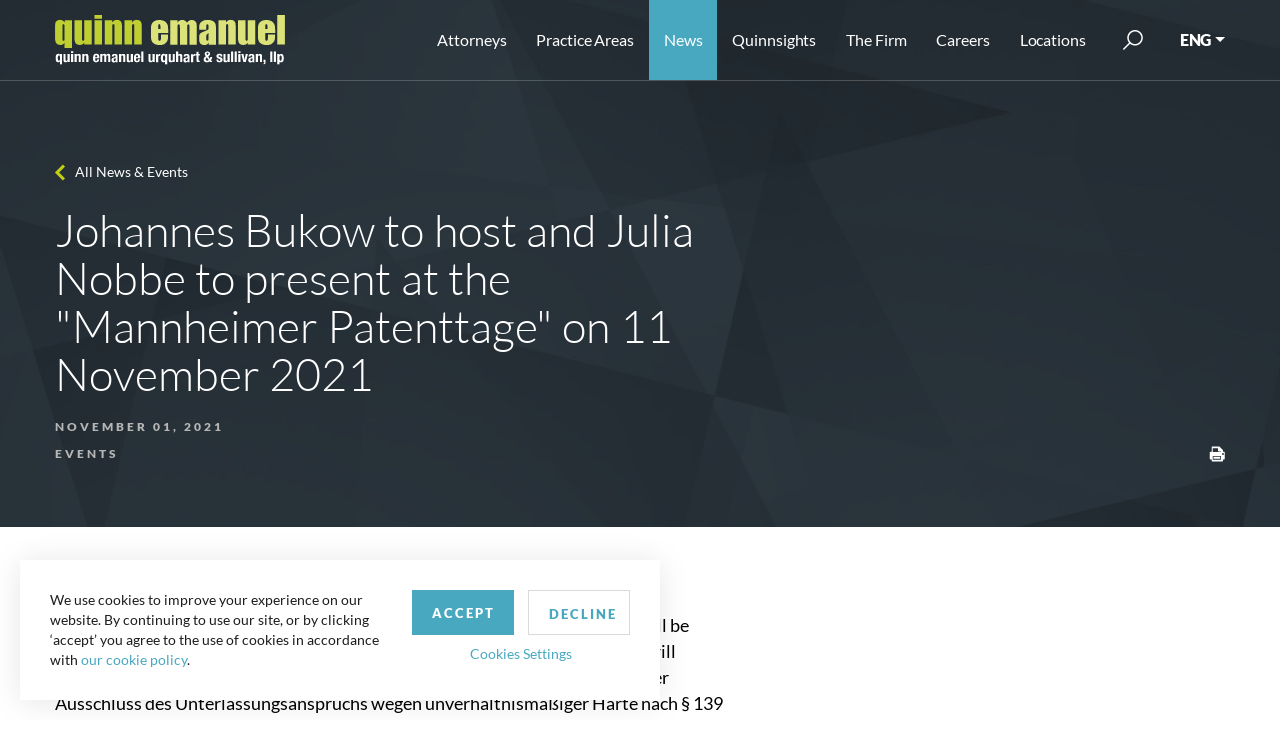

--- FILE ---
content_type: text/html; charset=utf-8
request_url: https://www.quinnemanuel.com/the-firm/news-events/bukow-nobbe-mannheimer-patenttage-2021/
body_size: 14183
content:

<!DOCTYPE html>
<html lang="en">
<head>
    <meta charset="utf-8">

    <meta name="viewport" content="width=device-width, initial-scale=1, shrink-to-fit=no">
    <meta name="format-detection" content="telephone=no" />
    <meta name="google-site-verification" content="tFjkM15kqPyBnUNW-LYSgstILkvq1Bxn6Kz3aTUfN_I" />
    <meta name="theme-color" content="#a3bb05">
    <link rel="icon" sizes="192x192" href="/useradmin-icon.png">
    <meta name="ROBOTS" content="ALL" />
    <meta name="Slurp" content="NOYDIR" />
    <meta name="Slurp" content="NOODP" />
    <meta name="msvalidate.01" content="D192DB59B1D0AF1E751FE67445203F70" />

    
    
            <title>Johannes Bukow to host and Julia Nobbe to present at the "Mannheimer Patenttage" on 11 November 2021</title>
            <meta name="description" content="Johannes Bukow to host and Julia Nobbe to present at the "Mannheimer Patenttage" on 11 November 2021 - See Quinn Emanuel's latest news, events, and awards." />
            <meta property="og:title" content="Johannes Bukow to host and Julia Nobbe to present at the "Mannheimer Patenttage" on 11 November 2021" />
        <meta property="og:url" content="/the-firm/news-events/bukow-nobbe-mannheimer-patenttage-2021/" />
            <meta property="og:description" content="" />
<script type="application/ld+json">
        {
        "@context": "http://schema.org",
        "@type": "NewsArticle",
        "mainEntityOfPage": {
        "@type": "WebPage",
        "@id": "https://www.quinnemanuel.com/the-firm/news-events/bukow-nobbe-mannheimer-patenttage-2021/"
        },
        "headline": "Johannes Bukow to host and Julia Nobbe to present at the "Mannheimer Patenttage" on 11 November 2021",
        "image": {
        "@type": "ImageObject",
        "url": "https://www.quinnemanuel.com/images/no-attorney-image.png",
        "height": "",
        "width": ""
        },

        "datePublished": "11/1/2021 2:13:44 AM",
        "dateModified": "11/1/2021 2:16:48 AM",
        "author": {
        "@type": "Person",
        "name": "John Doe"
        },
        "publisher": {
        "@type": "Organization",
        "name": "Quinnemanuel",
        "logo": {
        "@type": "ImageObject",
        "url":  "https://www.quinnemanuel.com/media/phyidkre/logo.png",
        "width":  335,
        "height":  41
        }
        },
        "description": "On Thursday, 11 November 2021"
        }

    </script>


            <link rel="canonical" href="https://www.quinnemanuel.com/the-firm/news-events/bukow-nobbe-mannheimer-patenttage-2021/" />

    <link rel="shortcut icon" href="/dist/img/favicon.ico" type="image/icon" />
    <link rel="stylesheet" href="/dist/css/style.css?v=639046337194486400" />
    <link rel="stylesheet" href="/dist/css/app.css?v=639046337194486400" />
    <link href="/css/style-dropdown-rich-text.css" rel="stylesheet" />
    <script src="/dist/js/app.js?v=639046337194486400"></script>
     <script async src="https://www.googletagmanager.com/gtag/js?id=UA-17720203-1"></script>
 <script>
            window.dataLayer = window.dataLayer || [];
            function gtag() { dataLayer.push(arguments); }
			gtag('js', new Date());
            gtag('config', 'UA-17720203-1', {
                'anonymize_ip': true,
                'cookieName': 'gaCookie',
                'cookieDomain': 'www.quinnemanuel.com',
                'cookieExpires': 63072000,   // 2 years in seconds.
                'cookieUpdate': 'true',
                'cookieFlags': 'SameSite=None; Secure',
            });
        </script>
    <script type="text/javascript">
        window._mfq = window._mfq || []; (function () {
            var mf = document.createElement("script"); mf.type = "text/javascript"; mf.async = true; mf.src = "//cdn.mouseflow.com/projects/8e58752a-4185-48a9-a4c0-1d8a0a196006.js"; document.getElementsByTagName("head")[0].appendChild(mf);
        })();
    </script>
            <script>
                (function (w, d, s, l, i) {
                    w[l] = w[l] || []; w[l].push({ 'gtm.start': new Date().getTime(), event: 'gtm.js' });
                    var f = d.getElementsByTagName(s)[0], j = d.createElement(s), dl = l != 'dataLayer' ? '&l=' + l : '';
                    j.async = true; j.src = 'https://www.googletagmanager.com/gtm.js?id=' + i + dl;
                    f.parentNode.insertBefore(j, f);
                })(window, document, 'script', 'dataLayer', 'GTM-NBGL3QC');
            </script>
        <script>
            piAId = '866552';
            piCId = '114357';
            piHostname = 'pi.pardot.com';
            (function () {
                function async_load() {
                    var s = document.createElement('script');
                    s.type = 'text/javascript';
                    s.src = ('https:' == document.location.protocol ? 'https://pi' : 'http://cdn') + '.pardot.com/pd.js';
                    var c = document.getElementsByTagName('script')[0];
                    c.parentNode.insertBefore(s, c);
                }
                if (window.attachEvent) {
                    window.attachEvent('onload', async_load);
                }
                else {
                    window.addEventListener('load', async_load, false);
                }
            })();
        </script>
        <script async="async" src="/js/avril.js" type="application/javascript"></script>
</head>
<body>
            <noscript>
                <iframe src="https://www.googletagmanager.com/ns.html?id=GTM-NBGL3QC" height="0" width="0" style="display:none;visibility:hidden"></iframe>
            </noscript>
    <div class="page-wrapper">
        <!-- Header section starts from here -->
        <header class="fixed-top">
            <nav class="navbar navbar-expand-lg">
                <div class="container">
                    <a href="/" class="navbar-brand">
        <img src="/media/phyidkre/website-logo.svg" alt=" Logo" width="230" height="50">
    </a>
                    <button class="navbar-toggler" type="button" data-toggle="collapse" data-target="#divNavbar" aria-controls="divNavbar" aria-expanded="false" aria-label="Toggle navigation">
                        <span class="navbar-toggler-icon"></span>
                    </button>
                    <div class="collapse navbar-collapse" id="divNavbar">
        <ul class="list-unstyled navbar-nav ml-auto">
            <li class="" id="liAttorney"><a href="/attorneys" title="Attorneys">Attorneys</a></li>
            <li class="dropdown" id="liPracticeAreas">
                <span class="caret" data-toggle="dropdown"></span>
                <a class="dropdown-toggle" id="linkPracticeAreas" href="/practice-areas/" aria-haspopup="true" aria-expanded="false" data-toggle="dropdown" title="Practice Areas">Practice Areas</a>
                <div class="dropdown-menu">
<div class="container">
<div class="row"><!-- LEFT COLUMN: View All + Regional Practices -->
<div class="col-md-12 col-lg-3">
<div class="practice-areas-links"><a href="/practice-areas/">View All Practice Areas</a></div>
<hr style="border-top: 1px solid #ddd; margin: 10px 0;" />
<h6 style="text-transform: uppercase; font-weight: 600; margin-bottom: 10px; color: #666;">Regional Practices</h6>
<ul class="list-unstyled mb-3">
<li><a href="/practice-areas/india-disputes-practice/">India Disputes Practice</a></li>
<li><a href="/practice-areas/latin-america-practice/">Latin America Practice</a></li>
<li><a href="/practice-areas/middle-east-north-africa-practice/">Middle East &amp; North Africa Practice</a></li>
<li><a href="/practice-areas/russia-disputes-practice/">Russia Disputes Practice</a></li>
</ul>
</div>
<!-- RIGHT SECTION: Main Practice Areas -->
<div class="col-md-12 col-lg-9">
<div class="row"><!-- First Column -->
<div class="col-md-4 col-lg-4">
<ul class="list-unstyled">
<li><a href="/practice-areas/accounting-financial-reporting-litigation/">Accounting &amp; Financial Reporting Litigation</a></li>
<li><a href="/practice-areas/antitrust-and-competition/">Antitrust &amp; Competition</a></li>
<li><a href="/practice-areas/appellate-practice/">Appellate Practice</a></li>
<li><a href="/practice-areas/art-litigation/">Art Litigation</a></li>
<li><a href="/practice-areas/artificial-intelligence/">Artificial Intelligence</a></li>
<li><a href="/practice-areas/bankruptcy-and-restructuring/">Bankruptcy &amp; Restructuring</a></li>
<li><a href="/practice-areas/blockchain-and-digital-asset-group-practice/">Blockchain and Digital Asset Practice</a></li>
<li><a href="/practice-areas/cannabis-litigation/">Cannabis Litigation</a></li>
<li><a href="/practice-areas/class-action-and-mass-arbitration-group/">Class Action and Mass Arbitration Group</a></li>
<li><a href="/practice-areas/commodities-and-derivatives/">Commodities and Derivatives</a></li>
<li><a href="/practice-areas/construction-litigation/">Construction Litigation</a></li>
<li><a href="/practice-areas/copyright-litigation/">Copyright Litigation</a></li>
<li><a href="/practice-areas/corporate-governance-litigation/">Corporate Governance Litigation</a></li>
<li><a href="/practice-areas/crisis-law-strategy-group/">Crisis Law &amp; Strategy Group</a></li>
<li><a href="/practice-areas/data-privacy-security/">Data Privacy &amp; Security</a></li>
<li><a href="/practice-areas/delaware-practice/">Delaware Practice</a></li>
<li><a href="/practice-areas/domestic-u-s-arbitration/">Domestic U.S. Arbitration</a></li>
<li><a href="/practice-areas/education-practice-group/">Education Practice Group</a></li>
<li><a href="/practice-areas/employment-litigation-and-counseling/">Employment Litigation &amp; Counseling</a></li>
<li><a href="/practice-areas/energy-sector-disputes/">Energy Sector Disputes</a></li>
<li><a href="/practice-areas/environmental-litigation/">Environmental Litigation</a></li>
</ul>
</div>
<!-- Second Column -->
<div class="col-md-4 col-lg-4">
<ul class="list-unstyled">
<li><a href="/practice-areas/environmental-social-and-governance-esg-litigation/">Environmental, Social and Governance ("ESG") Practice</a></li>
<li><a href="/practice-areas/false-claims-act/">False Claims Act</a></li>
<li><a href="/practice-areas/global-asset-recovery-practice/">Global Asset Recovery Practice</a></li>
<li><a href="/practice-areas/government-regulatory-litigation/">Government &amp; Regulatory Litigation</a></li>
<li><a href="/practice-areas/government-contracts-litigation/">Government Contracts Litigation</a></li>
<li><a href="/practice-areas/health-care-litigation/">Health Care Litigation</a></li>
<li><a href="/practice-areas/insurance-and-reinsurance-litigation/">Insurance &amp; Reinsurance Litigation</a></li>
<li><a href="/practice-areas/insurance-recovery/">Insurance Recovery</a></li>
<li><a href="/practice-areas/international-arbitration/">International Arbitration</a></li>
<li><a href="/practice-areas/international-disputes/">International Disputes</a></li>
<li><a href="/practice-areas/international-trade-commission-proceedings/">International Trade Commission Proceedings</a></li>
<li><a href="/practice-areas/internet-litigation/">Internet Litigation</a></li>
<li><a href="/practice-areas/investigations-government-enforcement-white-collar-criminal-defense-practice/">Investigations, Government Enforcement &amp; White Collar Criminal Defense Practice</a></li>
<li><a href="/practice-areas/investment-fund-litigation/">Investment Fund Litigation</a></li>
<li><a href="/practice-areas/lender-liability-and-other-banking-and-financial-institution-litigation/">Lender Liability &amp; Other Banking Financial Institution Litigation</a></li>
<li><a href="/practice-areas/life-sciences-litigation/">Life Sciences Litigation</a></li>
<li><a href="/practice-areas/litigation-representing-plaintiffs/">Litigation Representing Plaintiffs</a></li>
<li><a href="/practice-areas/media-and-entertainment-litigation/">Media &amp; Entertainment Litigation</a></li>
<li><a href="/practice-areas/mergers-acquisitions-litigation/">Mergers &amp; Acquisitions Litigation</a></li>
<li><a href="/practice-areas/partnership-and-founders-dispute-litigation/">Partnership and Founders Dispute Litigation</a></li>
</ul>
</div>
<!-- Third Column -->
<div class="col-md-4 col-lg-4">
<ul class="list-unstyled">
<li><a href="/practice-areas/patent-litigation/">Patent Litigation</a></li>
<li><a href="/practice-areas/post-grant-practice/">Post-Grant Practice</a></li>
<li><a href="/practice-areas/product-liability-and-mass-torts-litigation/">Product Liability &amp; Mass Torts Litigation</a></li>
<li><a href="/practice-areas/real-estate-litigation/">Real Estate Litigation</a></li>
<li><a href="/practice-areas/satellite-and-aerospace-litigation/">Satellite &amp; Aerospace Litigation</a></li>
<li><a href="/practice-areas/securities-enforcement-defense-practice/">Securities Enforcement Defense Practice</a></li>
<li><a href="/practice-areas/securities-litigation/">Securities Litigation</a></li>
<li><a href="/practice-areas/sexual-harassment-employment-discrimination/">Sexual Harassment &amp; Employment Discrimination</a></li>
<li><a href="/practice-areas/shareholder-activism/">Shareholder Activist Litigation</a></li>
<li><a href="/practice-areas/sovereign-litigation-arbitration-and-workouts/">Sovereign Litigation, Arbitration and Workouts</a></li>
<li><a href="/practice-areas/special-situations/" title="Special Situations">Special Situations</a></li>
<li><a href="/practice-areas/sports-litigation/">Sports Litigation</a></li>
<li><a href="/practice-areas/state-attorney-general-litigation/">State Attorney General Litigation</a></li>
<li><a href="/practice-areas/structured-finance-and-derivatives-litigation/">Structured Finance &amp; Derivatives Litigation</a></li>
<li><a href="/practice-areas/tax-disputes/">Tax Disputes</a></li>
<li><a href="/practice-areas/trade-secret-litigation/">Trade Secret Litigation</a></li>
<li><a href="/practice-areas/trademark-trade-dress-unfair-competition-false-advertising-and-publicity-rights-litigation/">Trademark, Trade Dress, Unfair Competition/False Advertising, and Publicity Rights Litigation</a></li>
<li><a href="/practice-areas/wildfire-litigation/">Wildfire Litigation</a></li>
<li><a href="/practice-areas/wills-estates-and-trusts-disputes/" title="Wills, Estates and Trusts Disputes">Wills, Estates and Trusts Disputes</a></li>
</ul>
</div>
</div>
</div>
<!-- /.col-lg-9 --></div>
<!-- /.row --></div>
<!-- /.container --></div>
            </li>
            <li class="dropdown" id="liFirmsNews">
                <span class="caret" data-toggle="dropdown"></span>
                <a class="dropdown-toggle" href="/the-firm/news-events/" aria-haspopup="true" aria-expanded="false" data-toggle="dropdown" title="News">News</a>
                <div class="dropdown-menu">
                    <div class="container">
                        <div class="row">
                            <div class="col-12 p-lg-0">
                                
                                <ul class="list-unstyled">
                                            <li><a href="/the-firm/news-events/#byNewsType=1748" title="Awards">Awards</a></li>
                                            <li><a href="/the-firm/news-events/#byNewsType=1749" title="Firm News">Firm News</a></li>
                                            <li><a href="/the-firm/news-events/#byNewsType=1753" title="Events">Events</a></li>
                                            <li><a href="/the-firm/news-events/#byNewsType=17096" title="Firm Memoranda">Firm Memoranda</a></li>
                                            <li><a href="/the-firm/news-events/#byNewsType=1750" title="Business Litigation Reports">Business Litigation Reports</a></li>

                                    
                                </ul>
                            </div>
                        </div>
                    </div>
                </div>
            </li>
            <li class="" id="liQuinnsights">
                <a href="https://quinnsights.quinnemanuel.com" title="Quinnsights" target="_blank">Quinnsights</a>
            </li>
            <li class="dropdown" id="liAboutUs">
                <span class="caret" data-toggle="dropdown"></span>
                <a class="dropdown-toggle" href="/the-firm/about-us/" aria-haspopup="true" aria-expanded="false" data-toggle="dropdown" title="The Firm">The Firm</a>
                <div class="dropdown-menu">
                    <div class="container">
                        <div class="row">
                            <div class="col-12 p-lg-0">
                                
                                <ul class="list-unstyled">
                                    <li><a href="/the-firm/about-us/">About Quinn Emanuel</a></li>
                                    
                                        <li><a href="/the-firm/our-notable-victories/" title="Our Notable Victories">Our Notable Victories</a></li>
                                                                            <li><a href="/the-firm/videos">Videos</a></li>
                                                                            <li><a href="/offices/" title="Contact Us">Contact Us</a></li>
                                                                            <li><a href="/the-firm/charitable-giving/">Charitable Giving</a></li>
                                </ul>
                            </div>
                        </div>
                    </div>
                </div>
            </li>

                <li class="dropdown" id="liCareers">
                    <span class="caret" data-toggle="dropdown"></span>
                    <a class="dropdown-toggle" href="/careers/our-culture/why-work-here/" aria-haspopup="true" aria-expanded="false" data-toggle="dropdown">Careers</a>
                    <div class="dropdown-menu">
                        <div class="container">
                            <div class="row">
                                <div class="col-md-6 p-lg-0">
                                    <h3>OUR CULTURE</h3>
                                    <ul class="list-unstyled">
                                        <li><a href="/careers/our-culture/why-work-here/">Why Work Here</a></li>
                                        <li><a href="/careers/our-culture/what-distinguishes-our-firm/">What Distinguishes Our Firm</a></li>
                                        <li><a href="/work-from-anywhere/">Work From Anywhere</a></li>
                                        <li><a href="/careers/our-culture/our-philosophy/">Our Philosophy</a></li>
                                        <li></li>
                                        <li><a href="/artists-in-residence">Artists-In-Residence Program</a></li>
                                    </ul>
                                    <h3>SUMMER PROGRAM</h3>
                                    <ul class="list-unstyled">
                                        <li><a href="/careers/summer-program/summer-program-in-a-nutshell/">Summer Program in a Nutshell</a></li>
                                        <li><a href="/careers/summer-program/summer-associate-testimonials/">Summer Associate Testimonials</a></li>
                                    </ul>
                                </div>

                                <div class="col-md-6 p-lg-0">
                                    <h3>APPLICATION PROCESS</h3>
                                    <ul class="list-unstyled">
                                        <li><a href="/careers/recruiting/recruiting-events-schedule/">Recruiting Events & Schedule</a></li>
                                        <li><a href="/careers/recruiting/frequently-asked-questions/">FAQ</a></li>
                                        <li><a href="/careers/recruiting/recruiting-contacts/">Recruiting Contacts</a></li>
                                    </ul>
                                    <h3>Careers</h3>
                                    <ul>
                                        <li>
                                            <a href="/careers/us-compensation-and-benefits/">US Compensation & Benefits</a>
                                        </li>
                                        <li>
                                            <a href="/careers/international-career-opportunities/">International Career Opportunities</a>
                                        </li>
                                    </ul>
                                </div>

                            </div>
                        </div>
                    </div>
                </li>
            <li class="dropdown" id="liLocation">
                <span class="caret" data-toggle="dropdown"></span>
                <a class="dropdown-toggle" id="linkLocation" href="/offices/" aria-haspopup="true" aria-expanded="false" aria-haspopup="true" aria-expanded="false" data-toggle="dropdown" title="Locations">Locations</a>
                    <div class="dropdown-menu">
        <div class="container">
            <div class="row">
                <div class="location-main-link">
                    <div class="practice-areas-links">
                        <a href="/offices/">View all Locations</a>
                    </div>
                </div>
                <div class="location-links">
                            <div class="">
                                <h3>Locations</h3>
                                <ul class="list-unstyled">
                                            <li><a href="/offices/abu-dhabi/" title="Abu Dhabi">Abu Dhabi</a></li>
                                            <li><a href="/offices/atlanta/" title="Atlanta">Atlanta</a></li>
                                            <li><a href="/offices/austin/" title="Austin">Austin</a></li>
                                            <li><a href="/offices/beijing/" title="Beijing">Beijing</a></li>
                                            <li><a href="/offices/berlin/" title="Berlin">Berlin </a></li>
                                            <li><a href="/offices/boston/" title="Boston">Boston</a></li>
                                            <li><a href="/offices/brussels/" title="Brussels">Brussels</a></li>
                                            <li><a href="/offices/chicago/" title="Chicago">Chicago</a></li>
                                            <li><a href="/offices/dallas/" title="Dallas">Dallas</a></li>
                                            <li><a href="/offices/dubai/" title="Dubai">Dubai</a></li>
                                            <li><a href="/offices/hamburg/" title="Hamburg">Hamburg</a></li>
                                            <li><a href="/offices/hong-kong/" title="Hong Kong">Hong Kong</a></li>
                                            <li><a href="/offices/houston/" title="Houston">Houston</a></li>
                                            <li><a href="/offices/london/" title="London">London</a></li>
                                            <li><a href="/offices/los-angeles/" title="Los Angeles">Los Angeles</a></li>
                                            <li><a href="/offices/mannheim/" title="Mannheim">Mannheim</a></li>
                                            <li><a href="/offices/miami/" title="Miami">Miami</a></li>
                                            <li><a href="/offices/munich/" title="Munich">Munich</a></li>
                                            <li><a href="/offices/neuilly-la-defense/" title="Neuilly-La Defense">Neuilly-La Defense</a></li>
                                            <li><a href="/offices/new-york/" title="New York">New York</a></li>
                                            <li><a href="/offices/paris/" title="Paris">Paris</a></li>
                                            <li><a href="/offices/perth/" title="Perth">Perth</a></li>
                                            <li><a href="/offices/riyadh/" title="Riyadh">Riyadh</a></li>
                                            <li><a href="/offices/salt-lake-city/" title="Salt Lake City">Salt Lake City</a></li>
                                            <li><a href="/offices/san-francisco/" title="San Francisco">San Francisco</a></li>
                                            <li><a href="/offices/seattle/" title="Seattle">Seattle</a></li>
                                            <li><a href="/offices/shanghai/" title="Shanghai">Shanghai</a></li>
                                            <li><a href="/offices/silicon-valley/" title="Silicon Valley">Silicon Valley</a></li>
                                            <li><a href="/offices/singapore/" title="Singapore">Singapore</a></li>
                                            <li><a href="/offices/stuttgart/" title="Stuttgart">Stuttgart</a></li>
                                            <li><a href="/offices/sydney/" title="Sydney">Sydney</a></li>
                                            <li><a href="/offices/tokyo/" title="Tokyo">Tokyo</a></li>
                                            <li><a href="/offices/washington-d-c/" title="Washington, D.C.">Washington, D.C.</a></li>
                                            <li><a href="/offices/wilmington/" title="Wilmington">Wilmington</a></li>
                                            <li><a href="/offices/zurich/" title="Zurich">Zurich</a></li>
                                </ul>
                            </div>

                </div>
            </div>
        </div>
    </div>

            </li>
        </ul>
        <div class="search-bar" id="searchBar">
            <a href="javascript:;" class="btn-search"><span class="d-none" role="button">submit</span></a>
            <form action="/search" method="post">
                
                <input name="q" id="tbxSearch" type="text" value="" placeholder="Search" />
                <input type="submit" value="" />
            </form>
        </div>
        <div class="dropdown-select">

            <a class="dropdown-toggle" href="javascript:;" data-toggle="dropdown" role="button">ENG</a>
            <div class="dropdown-menu">
                <a href="https://www.quinnemanuelchs.com/the-firm/news-events/bukow-nobbe-mannheimer-patenttage-2021/">中文</a>
            <a href="https://www.quinnkorea.com/the-firm/news-events/bukow-nobbe-mannheimer-patenttage-2021/">한국어</a>
    <a href="http://www.quinnjapan.com/">日本語</a>
            </div>
        </div>
    </div>

<script>
    function GotoSearchPage() {
        var str = $("#tbxSearch").val();

        str = str.replace(/[^a-z0-9\s\.\,\"]/gi, '').replace(/[_\s]/g, ' ');
        $("#tbxSearch").val(str);
        window.location.href = "/search?q=" + $("#tbxSearch").val();
    }
</script>
                </div>
            </nav>
            
    <script type="text/javascript">var switchTo5x = true;</script>
    
    
    <script type="text/javascript">
        function backtolist() {
            var splt = window.location.href.toString().split("#");
            var redUrl = "";
            if (splt.length > 1) {
                redUrl = "/the-firm/news-events#" + splt[1];
            }
            else {
                redUrl = "/the-firm/news-events";
            }
            if ($("#hdPrevPage").val() === "1") {
                history.back(-1);
                return false;
            }
            else {
                window.location.href = redUrl;
            }
            window.location.href = redUrl;
        }

    </script>

        </header>
        <main>
            


<section class="cmn-banner black-banner news-detail-banner">
    <img src="../../../dist/img/0.gif" class="div-img" style="background-image:url('../../../dist/img/HeaderBg.jpg');" height="400" alt="News Detail Banner">
    <div class="container">
            <a class="back-link" href="javascript:;" onclick="backtolist();">All News & Events</a>
        <!-- New code added here by Brian on 11/14/2025 -->
        <div class="row">
            <div class="col-xl-7">
                <h1 class="h2">
                    Johannes Bukow to host and Julia Nobbe to present at the &quot;Mannheimer Patenttage&quot; on 11 November 2021
                </h1>
                    <div class="detail-date-published">November 01, 2021</div>
            </div>
        </div>
        <!-- End of new code from 11/14/2025 -->
        <div class="date-share justify-content">
            <div class="detail-date">

Events
            </div>
            <ul class="list-unstyled detail-share">
                
                
                <li onclick="printProfileBio(25085);">
                    <a href="javascript:;" onclick="printProfileBio(25085);" title="Print">
                        <img src="../../../dist/img/icon-print.svg" class="svg" height="16" width="16" alt="Print Icon">
                    </a>
                </li>
            </ul>
        </div>
    </div>
</section>
<section class="news-detail-sec">
    <div class="container">
        <div class="row">
            <div class="col-xl-7 col-md-8">
                <p>On Thursday, 11 November 2021, Quinn Emanuel Partner Johannes Bukow will be hosting the annual “Mannheimer Patenttag” (virtual) conference. Presenters will include Mannheim Counsel Julia Nobbe, who will be speaking on the topic, „Der Ausschluss des Unterlassungsanspruchs wegen unverhältnismäßiger Härte nach § 139 PatG n.F. – Game Changer oder alles beim Alten?“</p>
<p>More information on the webinar can be found here: <a href="https://www.akademie-heidelberg.de/termin/mannheimer-patenttag-2021">Mannheimer Patenttag 2021 am 11.11.2021, 09:00 - 17:00 Uhr | AH Akademie für Fortbildung Heidelberg GmbH (akademie-heidelberg.de)</a></p>    <input id="hdPrevPage" type="hidden" value="0" />
            </div>
        </div>
    </div>
</section>



        </main>
        <footer class="sticky-stopper" id="footer-content">
            <div class="container">
<div class="social-icons"><a rel="noopener" href="https://www.youtube.com/channel/UCuAVJTZ1TkX9gPmf5ciJSjA" target="_blank"><img src="/images/YouTube.svg" alt="YouTube" /></a> <a rel="noopener" href="https://www.facebook.com/QETrialLawyers/" target="_blank"><img src="/images/facebook-icon.svg" alt="Facebook" /></a> <a rel="noopener" href="https://twitter.com/quinnemanuel" target="_blank"><img src="/images/twitter-icon.svg" alt="Twitter" /></a> <a rel="noopener" href="https://www.instagram.com/quinnemanuel/" target="_blank"><img src="/images/insta-icon.svg" alt="Instagram" /></a> <a rel="noopener" href="https://www.linkedin.com/company/quinn-emanuel/" target="_blank"><img src="/images/linkedin-icon.svg" alt="Linkedin" /></a></div>
<div class="copy-txt">
<ul>
<li>© 2026   <a href="/"><img src="/images/footerlogo.png" alt="footer logo" width="200" height="11" /></a></li>
<li><a href="/offices/">Contact Us</a></li>
<li><a href="/privacy-policy/" title="Privacy Policy">Privacy Policy</a></li>
<li>All rights reserved. Attorney advertising. Prior results do not guarantee similar outcome. Amounts listed may be aggregates.</li>
</ul>
<span class="d-block">For media inquiries, please contact us at <a href="mailto:publicrelations@quinnemanuel.com">publicrelations@quinnemanuel.com</a></span> Design by <a rel="noopener" href="https://www.spinxdigital.com/" target="_blank" title="Website Design Company in Los Angeles">SPINX Digital</a></div>
</div>
            <!-- AudioEye JS: 10.21.2025 -->
            
            <!-- AudioEye JS: 12.31.2025 -->
                <script type="text/javascript">!function () { var b = function () { window.__AudioEyeSiteHash = "5a14fa13c722f23cdfccbdb6d07acdc4"; var a = document.createElement("script"); a.src = "https://wsmcdn.audioeye.com/aem.js"; a.type = "text/javascript"; a.setAttribute("async", ""); document.getElementsByTagName("body")[0].appendChild(a) }; "complete" !== document.readyState ? window.addEventListener ? window.addEventListener("load", b) : window.attachEvent && window.attachEvent("onload", b) : b() }();</script>
        </footer>
    </div>
    
    <script>
        $("#liFirmsNews").addClass("active");

        function printProfileBio(id) {
            var url = "http://" + window.location.host + '/printnews/?pid=' + id;
            var windowObject = window.open(url,
                'PrintWindow',
                'width=750,height=650,top=50,left=50,toolbars=no,location=no,menubar=no,scrollbars=yes,status=no,resizable=yes');
            windowObject.focus();
        }

        $(document).ready(function () {

            $('body').css({ 'overflow-x': "hidden" });

            //start shareoptions show hide
            //$(document).click(function (e) {
            //    if ($(this).closest("'.share a'").length == 1) return;
            //    $("#sharebuttons").addClass('socialsharer');
            //});

            //var flag = false;
            //$(document).bind('touchstart click',
            //    function () {
            //        if (!flag) {
            //            flag = true;
            //            setTimeout(function () { flag = false; }, 100);
            //            if ($(this).closest("'.share a'").length == 1) return;
            //            $("#sharebuttons").addClass('socialsharer');
            //        }
            //        return;
            //    });

            //var shareTimer = null;
            //$('#sharebuttons').next().mouseover(function () {
            //    if (shareTimer != null) clearTimeout(shareTimer);
            //});
            //$('.share a').mouseover(function () {
            //    if (shareTimer != null) clearTimeout(shareTimer);
            //});

            //$('.share a').click(function (e) {
            //    if ($('#sharebuttons').is(":visible")) {
            //        $('#sharebuttons').addClass('socialsharer');
            //    } else {
            //        $('#sharebuttons').removeClass('socialsharer');
            //    }
            //    e.stopPropagation();
            //});
            //end shareoptions show hide
        });

        function showvideo() {
            $('#video1').show();
            $('#video2').hide();
            $('#video3').hide();

            var pos = $("#video1").offset().top;
            $('html, body').animate({ scrollTop: pos }, 2000, function () { });
        }

        function showvideonew() {
            $('#video3').hide();
            $('#video2').show();

            var pos = $("#video2").offset().top;
            $('html, body').animate({ scrollTop: pos }, 2000, function () { });
        }

        function showvideoseoulmocktrial() {
            $('#video2').hide();
            $('#video3').show();
            var pos = $("#video3").offset().top;
            $('html, body').animate({ scrollTop: pos }, 2000, function () { });
        }
    </script>


    <script>
        function detectmob() {
            if (navigator.userAgent.match(/Android/i) ||
                navigator.userAgent.match(/webOS/i) ||
                navigator.userAgent.match(/iPhone/i) ||
                navigator.userAgent.match(/iPad/i) ||
                navigator.userAgent.match(/iPod/i) ||
                navigator.userAgent.match(/BlackBerry/i) ||
                navigator.userAgent.match(/Windows Phone/i)
            ) {
                return true;
            } else {
                return false;
            }
        }
        $(document).ready(function () {
            if ($("#isIgnore_select_slider").val() == null || $("#isIgnore_select_slider").val() == undefined || $("#isIgnore_select_slider").val() == "") {
                $('.hp-slide').slick({
                    arrows: false,
                    infinite: true,
                    autoplay: true,
                    autoplaySpeed: 3800,
                    speed: 1000,
                    dots: false,
                    draggable: false,
                    slidesToShow: 1,
                    slidesToScroll: 1,
                    pauseOnHover: false,
                    pauseOnFocus: false,
                    fade: true,
                    /*fade: true,*/
                    cssEase: 'ease-in-out',
                }).on('init afterChange', function (event, slick, nextSlide) {
                    /*$(slick.$slides.get(currentSlide)).find("svg").remove();*/
                    $(slick.$slides.get(nextSlide)).find("svg").remove();
                    lottie_banner();
                });
                $('#newatQeSlide').slick({
                    appendArrows: '#btnSlide',
                    dots: false,
                    infinite: true,
                    centerMode: true,
                    centerPadding: '60px',
                    slidesToShow: 3,
                    slidesToScroll: 1,
                    variableWidth: true,
                    responsive: [
                        {
                            breakpoint: 1169,
                            settings: {
                                centerMode: true,
                                centerPadding: '40px',
                                slidesToShow: 2
                            }
                        },
                        {
                            breakpoint: 1023,
                            settings: {
                                centerMode: true,
                                centerPadding: '40px',
                                slidesToShow: 1
                            }
                        }
                    ]
                });
            }
            /*** LOCATIONS Hover Select class Javascript ***/
            var $links = $('.location-list li');
            $links.mouseover(function () {
                var bgImg = $(this).attr("data-img2x");
                $(".hp-offices").addClass("mapbg");
                $(".hp-offices").find('div.bg-overly').addClass("newbg").css('background', 'url(' + bgImg + ')');
                $links.removeClass('selected');
                $(this).addClass('selected');
            });
            $links.mouseleave(function () {
                $(".hp-offices").removeAttr("style");
                $(".hp-offices").removeClass("mapbg");
                $(".hp-offices").find('div.bg-overly').removeAttr("style");
                $(".hp-offices").find('div.bg-overly').removeClass("newbg");
            });

            if ($('body').find('.404-page-not-found').length > 0) {
                $("#footer-content").hide();
            } else {
                $("#footer-content").show();
            }


        });
    </script>
<div class="cookie-popup-first">
    <div class="cookie-data">
        <div class="cookie-text">
            <p>
                We use cookies to improve your experience on our website. By continuing to use our site, or by clicking ‘accept’ you agree to the use of cookies in accordance with <a href="/cookie-privacy-policy/" title="our cookie policy" target="_blank">our cookie policy</a>.
            </p>
        </div>
        <div class="cookie-buttons">
            <button aria-label='Accept' id="btnAccept" class="btn btn-primary accept-btn">Accept</button><button aria-label='Decline' class="decline-btn btn btn-primary">Decline</button><a data-toggle="modal" data-target="#cookielongmodal" class="new-popup-link" href="javascript:;" title="Cookies Settings" role="button">Cookies Settings</a>
        </div>
    </div>
</div>

<script>
    $(window).on("load", function (e) {
        var lk = Cookies.get('accept-cookie');

        if (lk == '1') {

        }
        else {

            $('.cookie-popup-first').addClass('popup-show');

            $('#cookielongmodal').modal({
                backdrop: 'static',
                keyboard: false,
                focus:false,
                show: false
            });
            $('.new-popup-link').click(function () {
                $('.cookie-popup-first').removeClass('popup-show');
                $('#cookielongmodal').modal('show');

            });
            $('.decline-btn').click(function () {
                //if (Cookies.get('functional-cookie') != undefined) {
                //    Cookies.remove('functional-cookie');
                //}
                //if (Cookies.get('targetting-cookie') != undefined) {
                //    Cookies.remove('targetting-cookie');
                //}
                //if (Cookies.get('analytical-cookie') != undefined) {
                //    Cookies.remove('analytical-cookie');
                //}
                $.ajax({
                    url: "/Umbraco/surface/NewsEventsListSurface/cookieDeclineSave",
                    async: true,
                    type: 'POST',
                    success: function (resp) {
                        if (resp == 'ok') {						                
                           $('.cookie-popup-first').removeClass('popup-show');						  
                            Cookies.remove('_in-memory-popup');   						
                            $('.hover_bkgr_fricc').css("display", "");
                            $('.hover_bkgr_fricc').show(); 
							  $("#attorneyDataLoader").hide();
                        }
                    }
                });
                //$('.cookie-popup-first').removeClass('popup-show');
            });
            $("#btnAccept").click(function () {
                //if (Cookies.get('accept-cookie') != undefined) {
                //    Cookies.remove('accept-cookie');
                //}
                //Cookies.set('accept-cookie', '1', { expires: 365 });
                //$('.cookie-popup-first').removeClass('popup-show');
                $.ajax({
                    url: "/Umbraco/surface/NewsEventsListSurface/cookieAcceptSave",
                    async: true,
                    type: 'POST',
                    success: function (resp) {
                        if (resp == 'ok') {
                            $('.cookie-popup-first').removeClass('popup-show');
							if (Cookies.get('_in-memory-popup') !== '30') {
                                $('.hover_bkgr_fricc').css("display", "");
                                $('.hover_bkgr_fricc').show();
                                Cookies.set('_in-memory-popup', '30', { expires: 30 });
                            }
							  $("#attorneyDataLoader").hide();
                        }
                    }
                });
            });
        }


    });
</script>
<div class="modal fade" id="cookielongmodal" tabindex="-1" role="dialog" aria-labelledby="cookielongmodal" aria-hidden="true">
    <div class="modal-dialog modal-dialog-centered" role="document">
        <div class="modal-content">
            <button aria-label='Close' type="button" class="close" data-dismiss="modal" aria-label="Close"></button>
            <div class="modal-body mCustomScrollbar">
                <div class="cookie-modal-data">
                    <h4>Privacy Preference Center</h4>
                    <p>You can confirm your Website cookie preference through this interface. Blocking some types of cookies may impact your experience of the site and services we are able to offer.</p>
                    <a id="allallowe" href="javascript:;" class="btn btn-primary">ALLOW ALL</a>
                    <div class="cookie-data-loop">
                        <div class="cookie-data-block">
                            <div class="cookie-data-text">
                                <h6>Analytical / Performance</h6>
                                <p>These allow us to recognize and count the number of users of our  website and understand how such users navigate through our website. This helps to improve how our  website works, for example, by ensuring that users can find what they are looking for easily. These cookies  are session cookies which are erased when you close your browser.</p>
                            </div>
                            <div class="cookie-data-switch">
                                <label class="switch">
                                    <input id="chkanalytical" type="checkbox" checked="checked">
                                    <span class="slider round"></span>
                                </label>
                            </div>
                        </div>
                    </div>
                    <div class="cookie-data-loop">
                        <div class="cookie-data-block">
                            <div class="cookie-data-text">
                                <h6>Functional</h6>
                                <p>These improve the functional performance of our website and make it easier for you  to use. For example, cookies are used to remember that you have previously visited the website and asked  to remain logged into it. These cookies qualify as persistent cookies, because they remain on your device  for us to use during a next visit to our website.  You can delete these cookies via your browser settings.</p>
                            </div>
                            <div class="cookie-data-switch">
                                <label class="switch">
                                    <input id="chkfunctional" type="checkbox" checked="checked">
                                    <span class="slider round"></span>
                                </label>
                            </div>
                        </div>
                    </div>
                    <div class="cookie-data-loop">
                        <div class="cookie-data-block">
                            <div class="cookie-data-text">
                                <h6>Targeting</h6>
                                <p>These cookies record your visit to our website, the pages you have visited and the  links you have followed to recognize you as a previous visitor and to track your activity on the website and  other  websites you visit. These cookies qualify as persistent cookies, because they remain on your device  for us to use during a next visit to our Website. You can delete these cookies via your browser settings. </p>
                            </div>
                            <div class="cookie-data-switch">
                                <label class="switch">
                                    <input id="chktargetting" type="checkbox" checked="checked">
                                    <span class="slider round"></span>
                                </label>
                            </div>
                        </div>
                    </div>
                    <div class="cookie-data-loop">
                        <div class="cookie-data-block">
                            <div class="cookie-data-text">
                                <h6>Essential</h6>
                                <p>These are required for the operation of our website. They include, for  example, cookies that enable you to log into secure areas. These cookies are session cookies that are erased considering the expiration duration set in the last column [Expiry] of the table below. </p>
                            </div>
                            <div class="cookie-data-switch">
                                <h6>Always On</h6>
                            </div>
                        </div>
                    </div>
                    
                </div>
            </div>
            <div class="cookie-save-btn">
                <a id="savebutton" href="javascript:;" class="btn btn-primary" title="SAVE PREFERENCES">SAVE PREFERENCES</a>
            </div>
        </div>
    </div>
</div>

<script>
    $(window).on("load", function (e) {

        $("#cookielongmodal .modal-body").mCustomScrollbar();

        $('.close').click(function () {
            $('.cookie-popup-first').addClass('popup-show');
            $('#cookielongmodal').modal("hide");
        });

        $("#allallowe").click(function () {
            $("#chkfunctional").prop("checked", true);
            $("#chktargetting").prop("checked", true);
            $("#chkanalytical").prop("checked", true);
        });

        $("#savebutton").click(function () {
            var enableAnalyticscookie = 0;
            var enableFunctionalcookie = 0;
            var enableTargetcookie = 0;



            //if (Cookies.get('functional-cookie') != undefined) {
            //    Cookies.remove('functional-cookie');
            //}
            //if (Cookies.get('targetting-cookie') != undefined) {
            //    Cookies.remove('targetting-cookie');
            //}
            //if (Cookies.get('analytical-cookie') != undefined) {
            //    Cookies.remove('analytical-cookie');
            //}


            if ($("#chkfunctional").prop("checked") == true) {
                //Cookies.set('functional-cookie', '1', { expires: 1 });
                enableFunctionalcookie = 1;
            }
            else {
             //   Cookies.set('functional-cookie', '0', { expires: 1 });
            }
            if ($("#chktargetting").prop("checked") == true) {
              //  Cookies.set('targetting-cookie', '1', { expires: 1 });
                enableTargetcookie = 1;
            }
            else {
               // Cookies.set('targetting-cookie', '0', { expires: 1 });
            }
            if ($("#chkanalytical").prop("checked") == true) {
               // Cookies.set('analytical-cookie', '1', { expires: 1 });
                enableAnalyticscookie = 1;
            }
            else {
               // Cookies.set('analytical-cookie', '0', { expires: 1 });
            }
            
            var savecookiedata = "analyticscookie=" + enableAnalyticscookie + "&functionalcookie=" + enableFunctionalcookie + "&targetcookie=" + enableTargetcookie;
            $.ajax({
                url: "/Umbraco/surface/NewsEventsListSurface/cookiePreferenceSave?" + savecookiedata,
                async: true,
                type: 'POST',               
                success: function (resp) {
                    if (resp == 'ok') {
                        $('.cookie-popup-first').addClass('popup-show');
                        $('#cookielongmodal').modal("hide");
						  $("#attorneyDataLoader").hide();
                    }
                }
            });

            
        });


    });
</script>
    


<style>
    /*.hover_bkgr_fricc .left-col img {
        max-height: 300px;
    }*/

    /*.popup-main-section {
        background-image: url(/media/1419195/steveandersonbox.png);
        position: fixed;
        padding: 65px;
        background-color: #fff;
        left: 50%;
        margin-left: -480px;
        top: 75px;
        background-size: cover;
    }
    .popup-main-section .date {
        color: #333F48;
        font-family: 'latoblack';
        font-size: 12px;
        line-height: 15px;
        letter-spacing: 3px;
        text-transform: uppercase;
        margin: 0px 0px 30px;
    }
        .popup-main-section .heading {
            color: #48A8C0;
            font-size: 28px;
            line-height: 30px;
            padding-bottom: 15px;
            text-align: left;
        }

        .popup-main-section p {
            color: #000000;
            font-size: 15px;
            line-height: 22px;
            text-align: justify;
        }

        .popup-main-section .left-col {
            float: left;
            width: 300px;
            text-align: left;
        }

            .popup-main-section .left-col .heading {
                display: none;
            }

        .popup-main-section .right-col {
            float: left;
            width: 520px;
            text-align: left;
        }

    .hover_bkgr_fricc {
        background: rgba(0,0,0,.4);
        display: none;
        height: 100%;
        position: fixed;
        text-align: center;
        top: 0;
        width: 100%;
        z-index: 10000;
    }

        .hover_bkgr_fricc .helper {
            display: inline-block;
            height: 100%;
            vertical-align: middle;
        }

    .popupCloseButton {
        background-image: url(/media/1419196/x.png);
        width: 20px;
        background-size: 20px;
        background-repeat: no-repeat;
        height: 20px;
        top: 30px;
        right: 30px;
        position: absolute;
        cursor: pointer;
    }

    .trigger_popup_fricc {
        font-size: 20px;
        margin: 20px;
        display: inline-block;
        font-weight: bold;
    }

    @media screen and (max-width: 1023px) {
        .popup-main-section {
            width: 90%;
            margin: 0px;
            left: 5%;
        }

            .popup-main-section .left-col, .popup-main-section .right-col {
                width: 100%;
            }

            .popup-main-section .left-col {
                text-align: center;
            }

            .popup-main-section .right-col .heading {
                display: none;
            }

            .popup-main-section .left-col .heading {
                display: block;
                padding-bottom: 25px;
                padding-top: 15px;
            }

            .popup-main-section .left-col {
                margin-bottom: 15px;
            }
    }

    @media screen and (max-width: 767px) {
        .popup-main-section {
            top: 5%;
            height: 90%;
            overflow: auto;
        }
    }

    @media screen and (max-width: 639px) {
        .popup-main-section {
            padding: 25px;
        }

            .popup-main-section .popupCloseButton {
                top: 10px;
                right: 10px;
            }
    }

    @media screen and (max-width: 479px) {
        .popup-main-section .heading {
            font-size: 20px;
            line-height: 22px;
        }
    }*/


</style>
<script src="/js/cookie.min.js"></script>
<script>
    $(window).on("load", function (e) {

        $('.popupCloseButton').click(function () {
            $('.hover_bkgr_fricc').hide();
        });
    });
	
	var get1 = Cookies.get('accept-cookie');
    var get2 = Cookies.get('decline-cookie');

	 if (get1 !== undefined) {  
       
        if (Cookies.get('accept-cookie') == '1') {          
            if (Cookies.get('functional-cookie') == '1') {                                                  
                if (Cookies.get('_in-memory-popup') !== '30') {
                    $('.hover_bkgr_fricc').css("display", "");
                    $('.hover_bkgr_fricc').show();
                    Cookies.set('_in-memory-popup', '30', { expires: 30 });
                }
            }
            else {
                $('.hover_bkgr_fricc').css("display", "");
                $('.hover_bkgr_fricc').show();
            }
        }
    }
    if (get2 !== undefined) {       
        if (Cookies.get('decline-cookie') == '1') {		
            $('.hover_bkgr_fricc').css("display", "");
            $('.hover_bkgr_fricc').show();
        }
    }

    //if (Cookies.get('_in-memory-popup') !== '30') {
      //  $('.hover_bkgr_fricc').css("display", "");
       // $('.hover_bkgr_fricc').show();
       // Cookies.set('_in-memory-popup', '30', { expires: 30 });
  //  }
</script>
    
</body>
</html>

--- FILE ---
content_type: text/css
request_url: https://www.quinnemanuel.com/dist/css/app.css?v=639046337194486400
body_size: 121590
content:
@font-face {
  font-family: 'Lato';
  src: url("../fonts/Lato-Black.eot");
  src: url("../fonts/Lato-Black.eot?#iefix") format("embedded-opentype"), url("../fonts/Lato-Black.woff2") format("woff2"), url("../fonts/Lato-Black.woff") format("woff"), url("../fonts/Lato-Black.ttf") format("truetype"), url("../fonts/Lato-Black.svg#Lato-Black") format("svg");
  font-weight: 900;
  font-style: normal;
  font-display: swap; }

@font-face {
  font-family: 'Lato';
  src: url("../fonts/Lato-Bold.eot");
  src: url("../fonts/Lato-Bold.eot?#iefix") format("embedded-opentype"), url("../fonts/Lato-Bold.woff2") format("woff2"), url("../fonts/Lato-Bold.woff") format("woff"), url("../fonts/Lato-Bold.ttf") format("truetype"), url("../fonts/Lato-Bold.svg#Lato-Bold") format("svg");
  font-weight: 700;
  font-style: normal;
  font-display: swap; }

@font-face {
  font-family: 'Lato';
  src: url("../fonts/Lato-Regular.eot");
  src: url("../fonts/Lato-Regular.eot?#iefix") format("embedded-opentype"), url("../fonts/Lato-Regular.woff2") format("woff2"), url("../fonts/Lato-Regular.woff") format("woff"), url("../fonts/Lato-Regular.ttf") format("truetype"), url("../fonts/Lato-Regular.svg#Lato-Regular") format("svg");
  font-weight: 400;
  font-style: normal;
  font-display: swap; }

@font-face {
  font-family: 'Lato';
  src: url("../fonts/Lato-Light.eot");
  src: url("../fonts/Lato-Light.eot?#iefix") format("embedded-opentype"), url("../fonts/Lato-Light.woff2") format("woff2"), url("../fonts/Lato-Light.woff") format("woff"), url("../fonts/Lato-Light.ttf") format("truetype"), url("../fonts/Lato-Light.svg#Lato-Light") format("svg");
  font-weight: 300;
  font-style: normal;
  font-display: swap; }

@font-face {
  font-family: 'Lato';
  src: url("../fonts/Lato-Italic.eot");
  src: url("../fonts/Lato-Italic.eot?#iefix") format("embedded-opentype"), url("../fonts/Lato-Italic.woff2") format("woff2"), url("../fonts/Lato-Italic.woff") format("woff"), url("../fonts/Lato-Italic.ttf") format("truetype"), url("../fonts/Lato-Italic.svg#Lato-Italic") format("svg");
  font-weight: 400;
  font-style: italic;
  font-display: swap; }

/*!
 * Bootstrap v4.6.0 (https://getbootstrap.com/)
 * Copyright 2011-2021 The Bootstrap Authors
 * Copyright 2011-2021 Twitter, Inc.
 * Licensed under MIT (https://github.com/twbs/bootstrap/blob/main/LICENSE)
 */
:root {
  --blue: #007bff;
  --indigo: #6610f2;
  --purple: #6f42c1;
  --pink: #e83e8c;
  --red: #dc3545;
  --orange: #fd7e14;
  --yellow: #ffc107;
  --green: #28a745;
  --teal: #20c997;
  --cyan: #17a2b8;
  --white: #fff;
  --gray: #6c757d;
  --gray-dark: #343a40;
  --primary: #48A8C0;
  --secondary: #C0CF13;
  --success: #28a745;
  --info: #17a2b8;
  --warning: #ffc107;
  --danger: #dc3545;
  --light: #f8f9fa;
  --dark: #343a40;
  --breakpoint-xs: 0;
  --breakpoint-sm: 576px;
  --breakpoint-md: 768px;
  --breakpoint-lg: 992px;
  --breakpoint-xl: 1200px;
  --font-family-sans-serif: -apple-system, BlinkMacSystemFont, "Segoe UI", Roboto, "Helvetica Neue", Arial, "Noto Sans", "Liberation Sans", sans-serif, "Apple Color Emoji", "Segoe UI Emoji", "Segoe UI Symbol", "Noto Color Emoji";
  --font-family-monospace: SFMono-Regular, Menlo, Monaco, Consolas, "Liberation Mono", "Courier New", monospace; }

*,
*::before,
*::after {
  box-sizing: border-box; }

html {
  font-family: sans-serif;
  line-height: 1.15;
  -webkit-text-size-adjust: 100%;
  -webkit-tap-highlight-color: rgba(0, 0, 0, 0); }

article, aside, figcaption, figure, footer, header, hgroup, main, nav, section {
  display: block; }

body {
  margin: 0;
  font-family: -apple-system, BlinkMacSystemFont, "Segoe UI", Roboto, "Helvetica Neue", Arial, "Noto Sans", "Liberation Sans", sans-serif, "Apple Color Emoji", "Segoe UI Emoji", "Segoe UI Symbol", "Noto Color Emoji";
  font-size: 1rem;
  font-weight: 400;
  line-height: 1.5;
  color: #000000;
  text-align: left;
  background-color: #ffffff; }

[tabindex="-1"]:focus:not(:focus-visible) {
  outline: 0 !important; }

hr {
  box-sizing: content-box;
  height: 0;
  overflow: visible; }

h1, h2, h3, h4, h5, h6 {
  margin-top: 0;
  margin-bottom: 0.5rem; }

p {
  margin-top: 0;
  margin-bottom: 1rem; }

abbr[title],
abbr[data-original-title] {
  text-decoration: underline;
  -webkit-text-decoration: underline dotted;
          text-decoration: underline dotted;
  cursor: help;
  border-bottom: 0;
  -webkit-text-decoration-skip-ink: none;
          text-decoration-skip-ink: none; }

address {
  margin-bottom: 1rem;
  font-style: normal;
  line-height: inherit; }

ol,
ul,
dl {
  margin-top: 0;
  margin-bottom: 1rem; }

ol ol,
ul ul,
ol ul,
ul ol {
  margin-bottom: 0; }

dt {
  font-weight: 700; }

dd {
  margin-bottom: .5rem;
  margin-left: 0; }

blockquote {
  margin: 0 0 1rem; }

b,
strong {
  font-weight: bolder; }

small {
  font-size: 80%; }

sub,
sup {
  position: relative;
  font-size: 75%;
  line-height: 0;
  vertical-align: baseline; }

sub {
  bottom: -.25em; }

sup {
  top: -.5em; }

a {
  color: #48A8C0;
  text-decoration: none;
  background-color: transparent; }
  a:hover {
    color: #48A8C0;
    text-decoration: underline; }

a:not([href]):not([class]) {
  color: inherit;
  text-decoration: none; }
  a:not([href]):not([class]):hover {
    color: inherit;
    text-decoration: none; }

pre,
code,
kbd,
samp {
  font-family: SFMono-Regular, Menlo, Monaco, Consolas, "Liberation Mono", "Courier New", monospace;
  font-size: 1em; }

pre {
  margin-top: 0;
  margin-bottom: 1rem;
  overflow: auto;
  -ms-overflow-style: scrollbar; }

figure {
  margin: 0 0 1rem; }

img {
  vertical-align: middle;
  border-style: none; }

svg {
  overflow: hidden;
  vertical-align: middle; }

table {
  border-collapse: collapse; }

caption {
  padding-top: 0.75rem;
  padding-bottom: 0.75rem;
  color: #6c757d;
  text-align: left;
  caption-side: bottom; }

th {
  text-align: inherit;
  text-align: -webkit-match-parent; }

label {
  display: inline-block;
  margin-bottom: 0.5rem; }

button {
  border-radius: 0; }

button:focus:not(:focus-visible) {
  outline: 0; }

input,
button,
select,
optgroup,
textarea {
  margin: 0;
  font-family: inherit;
  font-size: inherit;
  line-height: inherit; }

button,
input {
  overflow: visible; }

button,
select {
  text-transform: none; }

[role="button"] {
  cursor: pointer; }

select {
  word-wrap: normal; }

button,
[type="button"],
[type="reset"],
[type="submit"] {
  -webkit-appearance: button; }

button:not(:disabled),
[type="button"]:not(:disabled),
[type="reset"]:not(:disabled),
[type="submit"]:not(:disabled) {
  cursor: pointer; }

button::-moz-focus-inner,
[type="button"]::-moz-focus-inner,
[type="reset"]::-moz-focus-inner,
[type="submit"]::-moz-focus-inner {
  padding: 0;
  border-style: none; }

input[type="radio"],
input[type="checkbox"] {
  box-sizing: border-box;
  padding: 0; }

textarea {
  overflow: auto;
  resize: vertical; }

fieldset {
  min-width: 0;
  padding: 0;
  margin: 0;
  border: 0; }

legend {
  display: block;
  width: 100%;
  max-width: 100%;
  padding: 0;
  margin-bottom: .5rem;
  font-size: 1.5rem;
  line-height: inherit;
  color: inherit;
  white-space: normal; }

progress {
  vertical-align: baseline; }

[type="number"]::-webkit-inner-spin-button,
[type="number"]::-webkit-outer-spin-button {
  height: auto; }

[type="search"] {
  outline-offset: -2px;
  -webkit-appearance: none; }

[type="search"]::-webkit-search-decoration {
  -webkit-appearance: none; }

::-webkit-file-upload-button {
  font: inherit;
  -webkit-appearance: button; }

output {
  display: inline-block; }

summary {
  display: list-item;
  cursor: pointer; }

template {
  display: none; }

[hidden] {
  display: none !important; }

h1, h2, h3, h4, h5, h6,
.h1, .h2, .h3, .h4, .h5, .h6 {
  margin-bottom: 0.5rem;
  font-weight: 500;
  line-height: 1.2; }

h1, .h1 {
  font-size: 2.5rem; }

h2, .h2 {
  font-size: 2rem; }

h3, .h3 {
  font-size: 1.75rem; }

h4, .h4 {
  font-size: 1.5rem; }

h5, .h5 {
  font-size: 1.25rem; }

h6, .h6 {
  font-size: 1rem; }

.lead {
  font-size: 1.25rem;
  font-weight: 300; }

.display-1 {
  font-size: 6rem;
  font-weight: 300;
  line-height: 1.2; }

.display-2 {
  font-size: 5.5rem;
  font-weight: 300;
  line-height: 1.2; }

.display-3 {
  font-size: 4.5rem;
  font-weight: 300;
  line-height: 1.2; }

.display-4 {
  font-size: 3.5rem;
  font-weight: 300;
  line-height: 1.2; }

hr {
  margin-top: 1rem;
  margin-bottom: 1rem;
  border: 0;
  border-top: 1px solid rgba(0, 0, 0, 0.1); }

small,
.small {
  font-size: 80%;
  font-weight: 400; }

mark,
.mark {
  padding: 0.2em;
  background-color: #fcf8e3; }

.list-unstyled {
  padding-left: 0;
  list-style: none; }

.list-inline {
  padding-left: 0;
  list-style: none; }

.list-inline-item {
  display: inline-block; }
  .list-inline-item:not(:last-child) {
    margin-right: 0.5rem; }

.initialism {
  font-size: 90%;
  text-transform: uppercase; }

.blockquote {
  margin-bottom: 1rem;
  font-size: 1.25rem; }

.blockquote-footer {
  display: block;
  font-size: 80%;
  color: #6c757d; }
  .blockquote-footer::before {
    content: "\2014\00A0"; }

.img-fluid {
  max-width: 100%;
  height: auto; }

.img-thumbnail {
  padding: 0.25rem;
  background-color: #ffffff;
  border: 1px solid #dee2e6;
  border-radius: 0.25rem;
  max-width: 100%;
  height: auto; }

.figure {
  display: inline-block; }

.figure-img {
  margin-bottom: 0.5rem;
  line-height: 1; }

.figure-caption {
  font-size: 90%;
  color: #6c757d; }

code {
  font-size: 87.5%;
  color: #e83e8c;
  word-wrap: break-word; }
  a > code {
    color: inherit; }

kbd {
  padding: 0.2rem 0.4rem;
  font-size: 87.5%;
  color: #fff;
  background-color: #212529;
  border-radius: 0.2rem; }
  kbd kbd {
    padding: 0;
    font-size: 100%;
    font-weight: 700; }

pre {
  display: block;
  font-size: 87.5%;
  color: #212529; }
  pre code {
    font-size: inherit;
    color: inherit;
    word-break: normal; }

.pre-scrollable {
  max-height: 340px;
  overflow-y: scroll; }

.container,
.container-fluid,
.container-sm,
.container-md,
.container-lg,
.container-xl {
  width: 100%;
  padding-right: 15px;
  padding-left: 15px;
  margin-right: auto;
  margin-left: auto; }

@media (min-width: 576px) {
  .container, .container-sm {
    max-width: 540px; } }

@media (min-width: 768px) {
  .container, .container-sm, .container-md {
    max-width: 720px; } }

@media (min-width: 992px) {
  .container, .container-sm, .container-md, .container-lg {
    max-width: 960px; } }

@media (min-width: 1200px) {
  .container, .container-sm, .container-md, .container-lg, .container-xl {
    max-width: 1200px; } }

.row {
  display: flex;
  flex-wrap: wrap;
  margin-right: -15px;
  margin-left: -15px; }

.no-gutters {
  margin-right: 0;
  margin-left: 0; }
  .no-gutters > .col,
  .no-gutters > [class*="col-"] {
    padding-right: 0;
    padding-left: 0; }

.col-1, .col-2, .col-3, .col-4, .col-5, .col-6, .col-7, .col-8, .col-9, .col-10, .col-11, .col-12, .col,
.col-auto, .col-sm-1, .col-sm-2, .col-sm-3, .col-sm-4, .col-sm-5, .col-sm-6, .col-sm-7, .col-sm-8, .col-sm-9, .col-sm-10, .col-sm-11, .col-sm-12, .col-sm,
.col-sm-auto, .col-md-1, .col-md-2, .col-md-3, .col-md-4, .col-md-5, .col-md-6, .col-md-7, .col-md-8, .col-md-9, .col-md-10, .col-md-11, .col-md-12, .col-md,
.col-md-auto, .col-lg-1, .col-lg-2, .col-lg-3, .col-lg-4, .col-lg-5, .col-lg-6, .col-lg-7, .col-lg-8, .col-lg-9, .col-lg-10, .col-lg-11, .col-lg-12, .col-lg,
.col-lg-auto, .col-xl-1, .col-xl-2, .col-xl-3, .col-xl-4, .col-xl-5, .col-xl-6, .col-xl-7, .col-xl-8, .col-xl-9, .col-xl-10, .col-xl-11, .col-xl-12, .col-xl,
.col-xl-auto {
  position: relative;
  width: 100%;
  padding-right: 15px;
  padding-left: 15px; }

.col {
  flex-basis: 0;
  flex-grow: 1;
  max-width: 100%; }

.row-cols-1 > * {
  flex: 0 0 100%;
  max-width: 100%; }

.row-cols-2 > * {
  flex: 0 0 50%;
  max-width: 50%; }

.row-cols-3 > * {
  flex: 0 0 33.33333%;
  max-width: 33.33333%; }

.row-cols-4 > * {
  flex: 0 0 25%;
  max-width: 25%; }

.row-cols-5 > * {
  flex: 0 0 20%;
  max-width: 20%; }

.row-cols-6 > * {
  flex: 0 0 16.66667%;
  max-width: 16.66667%; }

.col-auto {
  flex: 0 0 auto;
  width: auto;
  max-width: 100%; }

.col-1 {
  flex: 0 0 8.33333%;
  max-width: 8.33333%; }

.col-2 {
  flex: 0 0 16.66667%;
  max-width: 16.66667%; }

.col-3 {
  flex: 0 0 25%;
  max-width: 25%; }

.col-4 {
  flex: 0 0 33.33333%;
  max-width: 33.33333%; }

.col-5 {
  flex: 0 0 41.66667%;
  max-width: 41.66667%; }

.col-6 {
  flex: 0 0 50%;
  max-width: 50%; }

.col-7 {
  flex: 0 0 58.33333%;
  max-width: 58.33333%; }

.col-8 {
  flex: 0 0 66.66667%;
  max-width: 66.66667%; }

.col-9 {
  flex: 0 0 75%;
  max-width: 75%; }

.col-10 {
  flex: 0 0 83.33333%;
  max-width: 83.33333%; }

.col-11 {
  flex: 0 0 91.66667%;
  max-width: 91.66667%; }

.col-12 {
  flex: 0 0 100%;
  max-width: 100%; }

.order-first {
  order: -1; }

.order-last {
  order: 13; }

.order-0 {
  order: 0; }

.order-1 {
  order: 1; }

.order-2 {
  order: 2; }

.order-3 {
  order: 3; }

.order-4 {
  order: 4; }

.order-5 {
  order: 5; }

.order-6 {
  order: 6; }

.order-7 {
  order: 7; }

.order-8 {
  order: 8; }

.order-9 {
  order: 9; }

.order-10 {
  order: 10; }

.order-11 {
  order: 11; }

.order-12 {
  order: 12; }

.offset-1 {
  margin-left: 8.33333%; }

.offset-2 {
  margin-left: 16.66667%; }

.offset-3 {
  margin-left: 25%; }

.offset-4 {
  margin-left: 33.33333%; }

.offset-5 {
  margin-left: 41.66667%; }

.offset-6 {
  margin-left: 50%; }

.offset-7 {
  margin-left: 58.33333%; }

.offset-8 {
  margin-left: 66.66667%; }

.offset-9 {
  margin-left: 75%; }

.offset-10 {
  margin-left: 83.33333%; }

.offset-11 {
  margin-left: 91.66667%; }

@media (min-width: 576px) {
  .col-sm {
    flex-basis: 0;
    flex-grow: 1;
    max-width: 100%; }
  .row-cols-sm-1 > * {
    flex: 0 0 100%;
    max-width: 100%; }
  .row-cols-sm-2 > * {
    flex: 0 0 50%;
    max-width: 50%; }
  .row-cols-sm-3 > * {
    flex: 0 0 33.33333%;
    max-width: 33.33333%; }
  .row-cols-sm-4 > * {
    flex: 0 0 25%;
    max-width: 25%; }
  .row-cols-sm-5 > * {
    flex: 0 0 20%;
    max-width: 20%; }
  .row-cols-sm-6 > * {
    flex: 0 0 16.66667%;
    max-width: 16.66667%; }
  .col-sm-auto {
    flex: 0 0 auto;
    width: auto;
    max-width: 100%; }
  .col-sm-1 {
    flex: 0 0 8.33333%;
    max-width: 8.33333%; }
  .col-sm-2 {
    flex: 0 0 16.66667%;
    max-width: 16.66667%; }
  .col-sm-3 {
    flex: 0 0 25%;
    max-width: 25%; }
  .col-sm-4 {
    flex: 0 0 33.33333%;
    max-width: 33.33333%; }
  .col-sm-5 {
    flex: 0 0 41.66667%;
    max-width: 41.66667%; }
  .col-sm-6 {
    flex: 0 0 50%;
    max-width: 50%; }
  .col-sm-7 {
    flex: 0 0 58.33333%;
    max-width: 58.33333%; }
  .col-sm-8 {
    flex: 0 0 66.66667%;
    max-width: 66.66667%; }
  .col-sm-9 {
    flex: 0 0 75%;
    max-width: 75%; }
  .col-sm-10 {
    flex: 0 0 83.33333%;
    max-width: 83.33333%; }
  .col-sm-11 {
    flex: 0 0 91.66667%;
    max-width: 91.66667%; }
  .col-sm-12 {
    flex: 0 0 100%;
    max-width: 100%; }
  .order-sm-first {
    order: -1; }
  .order-sm-last {
    order: 13; }
  .order-sm-0 {
    order: 0; }
  .order-sm-1 {
    order: 1; }
  .order-sm-2 {
    order: 2; }
  .order-sm-3 {
    order: 3; }
  .order-sm-4 {
    order: 4; }
  .order-sm-5 {
    order: 5; }
  .order-sm-6 {
    order: 6; }
  .order-sm-7 {
    order: 7; }
  .order-sm-8 {
    order: 8; }
  .order-sm-9 {
    order: 9; }
  .order-sm-10 {
    order: 10; }
  .order-sm-11 {
    order: 11; }
  .order-sm-12 {
    order: 12; }
  .offset-sm-0 {
    margin-left: 0; }
  .offset-sm-1 {
    margin-left: 8.33333%; }
  .offset-sm-2 {
    margin-left: 16.66667%; }
  .offset-sm-3 {
    margin-left: 25%; }
  .offset-sm-4 {
    margin-left: 33.33333%; }
  .offset-sm-5 {
    margin-left: 41.66667%; }
  .offset-sm-6 {
    margin-left: 50%; }
  .offset-sm-7 {
    margin-left: 58.33333%; }
  .offset-sm-8 {
    margin-left: 66.66667%; }
  .offset-sm-9 {
    margin-left: 75%; }
  .offset-sm-10 {
    margin-left: 83.33333%; }
  .offset-sm-11 {
    margin-left: 91.66667%; } }

@media (min-width: 768px) {
  .col-md {
    flex-basis: 0;
    flex-grow: 1;
    max-width: 100%; }
  .row-cols-md-1 > * {
    flex: 0 0 100%;
    max-width: 100%; }
  .row-cols-md-2 > * {
    flex: 0 0 50%;
    max-width: 50%; }
  .row-cols-md-3 > * {
    flex: 0 0 33.33333%;
    max-width: 33.33333%; }
  .row-cols-md-4 > * {
    flex: 0 0 25%;
    max-width: 25%; }
  .row-cols-md-5 > * {
    flex: 0 0 20%;
    max-width: 20%; }
  .row-cols-md-6 > * {
    flex: 0 0 16.66667%;
    max-width: 16.66667%; }
  .col-md-auto {
    flex: 0 0 auto;
    width: auto;
    max-width: 100%; }
  .col-md-1 {
    flex: 0 0 8.33333%;
    max-width: 8.33333%; }
  .col-md-2 {
    flex: 0 0 16.66667%;
    max-width: 16.66667%; }
  .col-md-3 {
    flex: 0 0 25%;
    max-width: 25%; }
  .col-md-4 {
    flex: 0 0 33.33333%;
    max-width: 33.33333%; }
  .col-md-5 {
    flex: 0 0 41.66667%;
    max-width: 41.66667%; }
  .col-md-6 {
    flex: 0 0 50%;
    max-width: 50%; }
  .col-md-7 {
    flex: 0 0 58.33333%;
    max-width: 58.33333%; }
  .col-md-8 {
    flex: 0 0 66.66667%;
    max-width: 66.66667%; }
  .col-md-9 {
    flex: 0 0 75%;
    max-width: 75%; }
  .col-md-10 {
    flex: 0 0 83.33333%;
    max-width: 83.33333%; }
  .col-md-11 {
    flex: 0 0 91.66667%;
    max-width: 91.66667%; }
  .col-md-12 {
    flex: 0 0 100%;
    max-width: 100%; }
  .order-md-first {
    order: -1; }
  .order-md-last {
    order: 13; }
  .order-md-0 {
    order: 0; }
  .order-md-1 {
    order: 1; }
  .order-md-2 {
    order: 2; }
  .order-md-3 {
    order: 3; }
  .order-md-4 {
    order: 4; }
  .order-md-5 {
    order: 5; }
  .order-md-6 {
    order: 6; }
  .order-md-7 {
    order: 7; }
  .order-md-8 {
    order: 8; }
  .order-md-9 {
    order: 9; }
  .order-md-10 {
    order: 10; }
  .order-md-11 {
    order: 11; }
  .order-md-12 {
    order: 12; }
  .offset-md-0 {
    margin-left: 0; }
  .offset-md-1 {
    margin-left: 8.33333%; }
  .offset-md-2 {
    margin-left: 16.66667%; }
  .offset-md-3 {
    margin-left: 25%; }
  .offset-md-4 {
    margin-left: 33.33333%; }
  .offset-md-5 {
    margin-left: 41.66667%; }
  .offset-md-6 {
    margin-left: 50%; }
  .offset-md-7 {
    margin-left: 58.33333%; }
  .offset-md-8 {
    margin-left: 66.66667%; }
  .offset-md-9 {
    margin-left: 75%; }
  .offset-md-10 {
    margin-left: 83.33333%; }
  .offset-md-11 {
    margin-left: 91.66667%; } }

@media (min-width: 992px) {
  .col-lg {
    flex-basis: 0;
    flex-grow: 1;
    max-width: 100%; }
  .row-cols-lg-1 > * {
    flex: 0 0 100%;
    max-width: 100%; }
  .row-cols-lg-2 > * {
    flex: 0 0 50%;
    max-width: 50%; }
  .row-cols-lg-3 > * {
    flex: 0 0 33.33333%;
    max-width: 33.33333%; }
  .row-cols-lg-4 > * {
    flex: 0 0 25%;
    max-width: 25%; }
  .row-cols-lg-5 > * {
    flex: 0 0 20%;
    max-width: 20%; }
  .row-cols-lg-6 > * {
    flex: 0 0 16.66667%;
    max-width: 16.66667%; }
  .col-lg-auto {
    flex: 0 0 auto;
    width: auto;
    max-width: 100%; }
  .col-lg-1 {
    flex: 0 0 8.33333%;
    max-width: 8.33333%; }
  .col-lg-2 {
    flex: 0 0 16.66667%;
    max-width: 16.66667%; }
  .col-lg-3 {
    flex: 0 0 25%;
    max-width: 25%; }
  .col-lg-4 {
    flex: 0 0 33.33333%;
    max-width: 33.33333%; }
  .col-lg-5 {
    flex: 0 0 41.66667%;
    max-width: 41.66667%; }
  .col-lg-6 {
    flex: 0 0 50%;
    max-width: 50%; }
  .col-lg-7 {
    flex: 0 0 58.33333%;
    max-width: 58.33333%; }
  .col-lg-8 {
    flex: 0 0 66.66667%;
    max-width: 66.66667%; }
  .col-lg-9 {
    flex: 0 0 75%;
    max-width: 75%; }
  .col-lg-10 {
    flex: 0 0 83.33333%;
    max-width: 83.33333%; }
  .col-lg-11 {
    flex: 0 0 91.66667%;
    max-width: 91.66667%; }
  .col-lg-12 {
    flex: 0 0 100%;
    max-width: 100%; }
  .order-lg-first {
    order: -1; }
  .order-lg-last {
    order: 13; }
  .order-lg-0 {
    order: 0; }
  .order-lg-1 {
    order: 1; }
  .order-lg-2 {
    order: 2; }
  .order-lg-3 {
    order: 3; }
  .order-lg-4 {
    order: 4; }
  .order-lg-5 {
    order: 5; }
  .order-lg-6 {
    order: 6; }
  .order-lg-7 {
    order: 7; }
  .order-lg-8 {
    order: 8; }
  .order-lg-9 {
    order: 9; }
  .order-lg-10 {
    order: 10; }
  .order-lg-11 {
    order: 11; }
  .order-lg-12 {
    order: 12; }
  .offset-lg-0 {
    margin-left: 0; }
  .offset-lg-1 {
    margin-left: 8.33333%; }
  .offset-lg-2 {
    margin-left: 16.66667%; }
  .offset-lg-3 {
    margin-left: 25%; }
  .offset-lg-4 {
    margin-left: 33.33333%; }
  .offset-lg-5 {
    margin-left: 41.66667%; }
  .offset-lg-6 {
    margin-left: 50%; }
  .offset-lg-7 {
    margin-left: 58.33333%; }
  .offset-lg-8 {
    margin-left: 66.66667%; }
  .offset-lg-9 {
    margin-left: 75%; }
  .offset-lg-10 {
    margin-left: 83.33333%; }
  .offset-lg-11 {
    margin-left: 91.66667%; } }

@media (min-width: 1200px) {
  .col-xl {
    flex-basis: 0;
    flex-grow: 1;
    max-width: 100%; }
  .row-cols-xl-1 > * {
    flex: 0 0 100%;
    max-width: 100%; }
  .row-cols-xl-2 > * {
    flex: 0 0 50%;
    max-width: 50%; }
  .row-cols-xl-3 > * {
    flex: 0 0 33.33333%;
    max-width: 33.33333%; }
  .row-cols-xl-4 > * {
    flex: 0 0 25%;
    max-width: 25%; }
  .row-cols-xl-5 > * {
    flex: 0 0 20%;
    max-width: 20%; }
  .row-cols-xl-6 > * {
    flex: 0 0 16.66667%;
    max-width: 16.66667%; }
  .col-xl-auto {
    flex: 0 0 auto;
    width: auto;
    max-width: 100%; }
  .col-xl-1 {
    flex: 0 0 8.33333%;
    max-width: 8.33333%; }
  .col-xl-2 {
    flex: 0 0 16.66667%;
    max-width: 16.66667%; }
  .col-xl-3 {
    flex: 0 0 25%;
    max-width: 25%; }
  .col-xl-4 {
    flex: 0 0 33.33333%;
    max-width: 33.33333%; }
  .col-xl-5 {
    flex: 0 0 41.66667%;
    max-width: 41.66667%; }
  .col-xl-6 {
    flex: 0 0 50%;
    max-width: 50%; }
  .col-xl-7 {
    flex: 0 0 58.33333%;
    max-width: 58.33333%; }
  .col-xl-8 {
    flex: 0 0 66.66667%;
    max-width: 66.66667%; }
  .col-xl-9 {
    flex: 0 0 75%;
    max-width: 75%; }
  .col-xl-10 {
    flex: 0 0 83.33333%;
    max-width: 83.33333%; }
  .col-xl-11 {
    flex: 0 0 91.66667%;
    max-width: 91.66667%; }
  .col-xl-12 {
    flex: 0 0 100%;
    max-width: 100%; }
  .order-xl-first {
    order: -1; }
  .order-xl-last {
    order: 13; }
  .order-xl-0 {
    order: 0; }
  .order-xl-1 {
    order: 1; }
  .order-xl-2 {
    order: 2; }
  .order-xl-3 {
    order: 3; }
  .order-xl-4 {
    order: 4; }
  .order-xl-5 {
    order: 5; }
  .order-xl-6 {
    order: 6; }
  .order-xl-7 {
    order: 7; }
  .order-xl-8 {
    order: 8; }
  .order-xl-9 {
    order: 9; }
  .order-xl-10 {
    order: 10; }
  .order-xl-11 {
    order: 11; }
  .order-xl-12 {
    order: 12; }
  .offset-xl-0 {
    margin-left: 0; }
  .offset-xl-1 {
    margin-left: 8.33333%; }
  .offset-xl-2 {
    margin-left: 16.66667%; }
  .offset-xl-3 {
    margin-left: 25%; }
  .offset-xl-4 {
    margin-left: 33.33333%; }
  .offset-xl-5 {
    margin-left: 41.66667%; }
  .offset-xl-6 {
    margin-left: 50%; }
  .offset-xl-7 {
    margin-left: 58.33333%; }
  .offset-xl-8 {
    margin-left: 66.66667%; }
  .offset-xl-9 {
    margin-left: 75%; }
  .offset-xl-10 {
    margin-left: 83.33333%; }
  .offset-xl-11 {
    margin-left: 91.66667%; } }

.table {
  width: 100%;
  margin-bottom: 1rem;
  color: #000000; }
  .table th,
  .table td {
    padding: 0.75rem;
    vertical-align: top;
    border-top: 1px solid #dee2e6; }
  .table thead th {
    vertical-align: bottom;
    border-bottom: 2px solid #dee2e6; }
  .table tbody + tbody {
    border-top: 2px solid #dee2e6; }

.table-sm th,
.table-sm td {
  padding: 0.3rem; }

.table-bordered {
  border: 1px solid #dee2e6; }
  .table-bordered th,
  .table-bordered td {
    border: 1px solid #dee2e6; }
  .table-bordered thead th,
  .table-bordered thead td {
    border-bottom-width: 2px; }

.table-borderless th,
.table-borderless td,
.table-borderless thead th,
.table-borderless tbody + tbody {
  border: 0; }

.table-striped tbody tr:nth-of-type(odd) {
  background-color: rgba(0, 0, 0, 0.05); }

.table-hover tbody tr:hover {
  color: #000000;
  background-color: rgba(0, 0, 0, 0.075); }

.table-primary,
.table-primary > th,
.table-primary > td {
  background-color: #cce7ed; }

.table-primary th,
.table-primary td,
.table-primary thead th,
.table-primary tbody + tbody {
  border-color: #a0d2de; }

.table-hover .table-primary:hover {
  background-color: #b9dee6; }
  .table-hover .table-primary:hover > td,
  .table-hover .table-primary:hover > th {
    background-color: #b9dee6; }

.table-secondary,
.table-secondary > th,
.table-secondary > td {
  background-color: #edf2bd; }

.table-secondary th,
.table-secondary td,
.table-secondary thead th,
.table-secondary tbody + tbody {
  border-color: #dee684; }

.table-hover .table-secondary:hover {
  background-color: #e7eea8; }
  .table-hover .table-secondary:hover > td,
  .table-hover .table-secondary:hover > th {
    background-color: #e7eea8; }

.table-success,
.table-success > th,
.table-success > td {
  background-color: #c3e6cb; }

.table-success th,
.table-success td,
.table-success thead th,
.table-success tbody + tbody {
  border-color: #8fd19e; }

.table-hover .table-success:hover {
  background-color: #b1dfbb; }
  .table-hover .table-success:hover > td,
  .table-hover .table-success:hover > th {
    background-color: #b1dfbb; }

.table-info,
.table-info > th,
.table-info > td {
  background-color: #bee5eb; }

.table-info th,
.table-info td,
.table-info thead th,
.table-info tbody + tbody {
  border-color: #86cfda; }

.table-hover .table-info:hover {
  background-color: #abdde5; }
  .table-hover .table-info:hover > td,
  .table-hover .table-info:hover > th {
    background-color: #abdde5; }

.table-warning,
.table-warning > th,
.table-warning > td {
  background-color: #ffeeba; }

.table-warning th,
.table-warning td,
.table-warning thead th,
.table-warning tbody + tbody {
  border-color: #ffdf7e; }

.table-hover .table-warning:hover {
  background-color: #ffe8a1; }
  .table-hover .table-warning:hover > td,
  .table-hover .table-warning:hover > th {
    background-color: #ffe8a1; }

.table-danger,
.table-danger > th,
.table-danger > td {
  background-color: #f5c6cb; }

.table-danger th,
.table-danger td,
.table-danger thead th,
.table-danger tbody + tbody {
  border-color: #ed969e; }

.table-hover .table-danger:hover {
  background-color: #f1b0b7; }
  .table-hover .table-danger:hover > td,
  .table-hover .table-danger:hover > th {
    background-color: #f1b0b7; }

.table-light,
.table-light > th,
.table-light > td {
  background-color: #fdfdfe; }

.table-light th,
.table-light td,
.table-light thead th,
.table-light tbody + tbody {
  border-color: #fbfcfc; }

.table-hover .table-light:hover {
  background-color: #ececf6; }
  .table-hover .table-light:hover > td,
  .table-hover .table-light:hover > th {
    background-color: #ececf6; }

.table-dark,
.table-dark > th,
.table-dark > td {
  background-color: #c6c8ca; }

.table-dark th,
.table-dark td,
.table-dark thead th,
.table-dark tbody + tbody {
  border-color: #95999c; }

.table-hover .table-dark:hover {
  background-color: #b9bbbe; }
  .table-hover .table-dark:hover > td,
  .table-hover .table-dark:hover > th {
    background-color: #b9bbbe; }

.table-active,
.table-active > th,
.table-active > td {
  background-color: rgba(0, 0, 0, 0.075); }

.table-hover .table-active:hover {
  background-color: rgba(0, 0, 0, 0.075); }
  .table-hover .table-active:hover > td,
  .table-hover .table-active:hover > th {
    background-color: rgba(0, 0, 0, 0.075); }

.table .thead-dark th {
  color: #fff;
  background-color: #343a40;
  border-color: #454d55; }

.table .thead-light th {
  color: #495057;
  background-color: #e9ecef;
  border-color: #dee2e6; }

.table-dark {
  color: #fff;
  background-color: #343a40; }
  .table-dark th,
  .table-dark td,
  .table-dark thead th {
    border-color: #454d55; }
  .table-dark.table-bordered {
    border: 0; }
  .table-dark.table-striped tbody tr:nth-of-type(odd) {
    background-color: rgba(255, 255, 255, 0.05); }
  .table-dark.table-hover tbody tr:hover {
    color: #fff;
    background-color: rgba(255, 255, 255, 0.075); }

@media (max-width: 575.98px) {
  .table-responsive-sm {
    display: block;
    width: 100%;
    overflow-x: auto;
    -webkit-overflow-scrolling: touch; }
    .table-responsive-sm > .table-bordered {
      border: 0; } }

@media (max-width: 767.98px) {
  .table-responsive-md {
    display: block;
    width: 100%;
    overflow-x: auto;
    -webkit-overflow-scrolling: touch; }
    .table-responsive-md > .table-bordered {
      border: 0; } }

@media (max-width: 991.98px) {
  .table-responsive-lg {
    display: block;
    width: 100%;
    overflow-x: auto;
    -webkit-overflow-scrolling: touch; }
    .table-responsive-lg > .table-bordered {
      border: 0; } }

@media (max-width: 1199.98px) {
  .table-responsive-xl {
    display: block;
    width: 100%;
    overflow-x: auto;
    -webkit-overflow-scrolling: touch; }
    .table-responsive-xl > .table-bordered {
      border: 0; } }

.table-responsive {
  display: block;
  width: 100%;
  overflow-x: auto;
  -webkit-overflow-scrolling: touch; }
  .table-responsive > .table-bordered {
    border: 0; }

.form-control {
  display: block;
  width: 100%;
  height: 50px;
  padding: 0.375rem 0.75rem;
  font-size: 0.875rem;
  font-weight: 700;
  line-height: 1.5;
  color: #000000;
  background-color: #f9f8f2;
  background-clip: padding-box;
  border: 1px solid #000000;
  border-radius: 0px;
  transition: border-color 0.15s ease-in-out, box-shadow 0.15s ease-in-out; }
  @media (prefers-reduced-motion: reduce) {
    .form-control {
      transition: none; } }
  .form-control::-ms-expand {
    background-color: transparent;
    border: 0; }
  .form-control:-moz-focusring {
    color: transparent;
    text-shadow: 0 0 0 #000000; }
  .form-control:focus {
    color: #000000;
    background-color: #f9f8f2;
    border-color: #333F48;
    outline: 0;
    box-shadow: none; }
  .form-control::-moz-placeholder {
    color: #000000;
    opacity: 1; }
  .form-control:-ms-input-placeholder {
    color: #000000;
    opacity: 1; }
  .form-control::placeholder {
    color: #000000;
    opacity: 1; }
  .form-control:disabled, .form-control[readonly] {
    background-color: #e9ecef;
    opacity: 1; }

input[type="date"].form-control,
input[type="time"].form-control,
input[type="datetime-local"].form-control,
input[type="month"].form-control {
  -webkit-appearance: none;
     -moz-appearance: none;
          appearance: none; }

select.form-control:focus::-ms-value {
  color: #000000;
  background-color: #f9f8f2; }

.form-control-file,
.form-control-range {
  display: block;
  width: 100%; }

.col-form-label {
  padding-top: calc(0.375rem + 1px);
  padding-bottom: calc(0.375rem + 1px);
  margin-bottom: 0;
  font-size: inherit;
  line-height: 1.5; }

.col-form-label-lg {
  padding-top: calc(0.5rem + 1px);
  padding-bottom: calc(0.5rem + 1px);
  font-size: 1.25rem;
  line-height: 1.5; }

.col-form-label-sm {
  padding-top: calc(0.25rem + 1px);
  padding-bottom: calc(0.25rem + 1px);
  font-size: 0.875rem;
  line-height: 1.5; }

.form-control-plaintext {
  display: block;
  width: 100%;
  padding: 0.375rem 0;
  margin-bottom: 0;
  font-size: 0.875rem;
  line-height: 1.5;
  color: #000000;
  background-color: transparent;
  border: solid transparent;
  border-width: 1px 0; }
  .form-control-plaintext.form-control-sm, .form-control-plaintext.form-control-lg {
    padding-right: 0;
    padding-left: 0; }

.form-control-sm {
  height: calc(1.5em + 0.5rem + 2px);
  padding: 0.25rem 0.5rem;
  font-size: 0.875rem;
  line-height: 1.5;
  border-radius: 0.2rem; }

.form-control-lg {
  height: calc(1.5em + 1rem + 2px);
  padding: 0.5rem 1rem;
  font-size: 1.25rem;
  line-height: 1.5;
  border-radius: 0.3rem; }

select.form-control[size], select.form-control[multiple] {
  height: auto; }

textarea.form-control {
  height: auto; }

.form-group {
  margin-bottom: 15px; }

.form-text {
  display: block;
  margin-top: 0.25rem; }

.form-row {
  display: flex;
  flex-wrap: wrap;
  margin-right: -5px;
  margin-left: -5px; }
  .form-row > .col,
  .form-row > [class*="col-"] {
    padding-right: 5px;
    padding-left: 5px; }

.form-check {
  position: relative;
  display: block;
  padding-left: 1.25rem; }

.form-check-input {
  position: absolute;
  margin-top: 0.3rem;
  margin-left: -1.25rem; }
  .form-check-input[disabled] ~ .form-check-label,
  .form-check-input:disabled ~ .form-check-label {
    color: #6c757d; }

.form-check-label {
  margin-bottom: 0; }

.form-check-inline {
  display: inline-flex;
  align-items: center;
  padding-left: 0;
  margin-right: 0.75rem; }
  .form-check-inline .form-check-input {
    position: static;
    margin-top: 0;
    margin-right: 0.3125rem;
    margin-left: 0; }

.valid-feedback {
  display: none;
  width: 100%;
  margin-top: 0.25rem;
  font-size: 80%;
  color: #28a745; }

.valid-tooltip {
  position: absolute;
  top: 100%;
  left: 0;
  z-index: 5;
  display: none;
  max-width: 100%;
  padding: 0.25rem 0.5rem;
  margin-top: .1rem;
  font-size: 0.875rem;
  line-height: 1.5;
  color: #fff;
  background-color: rgba(40, 167, 69, 0.9);
  border-radius: 0.25rem; }
  .form-row > .col > .valid-tooltip,
  .form-row > [class*="col-"] > .valid-tooltip {
    left: 5px; }

.was-validated :valid ~ .valid-feedback,
.was-validated :valid ~ .valid-tooltip,
.is-valid ~ .valid-feedback,
.is-valid ~ .valid-tooltip {
  display: block; }

.was-validated .form-control:valid, .form-control.is-valid {
  border-color: #28a745;
  padding-right: calc(1.5em + 0.75rem);
  background-image: url("data:image/svg+xml,%3csvg xmlns='http://www.w3.org/2000/svg' width='8' height='8' viewBox='0 0 8 8'%3e%3cpath fill='%2328a745' d='M2.3 6.73L.6 4.53c-.4-1.04.46-1.4 1.1-.8l1.1 1.4 3.4-3.8c.6-.63 1.6-.27 1.2.7l-4 4.6c-.43.5-.8.4-1.1.1z'/%3e%3c/svg%3e");
  background-repeat: no-repeat;
  background-position: right calc(0.375em + 0.1875rem) center;
  background-size: calc(0.75em + 0.375rem) calc(0.75em + 0.375rem); }
  .was-validated .form-control:valid:focus, .form-control.is-valid:focus {
    border-color: #28a745;
    box-shadow: 0 0 0 0.2rem rgba(40, 167, 69, 0.25); }

.was-validated textarea.form-control:valid, textarea.form-control.is-valid {
  padding-right: calc(1.5em + 0.75rem);
  background-position: top calc(0.375em + 0.1875rem) right calc(0.375em + 0.1875rem); }

.was-validated .custom-select:valid, .custom-select.is-valid {
  border-color: #28a745;
  padding-right: calc(0.75em + 2.3125rem);
  background: url("data:image/svg+xml,%3csvg xmlns='http://www.w3.org/2000/svg' width='4' height='5' viewBox='0 0 4 5'%3e%3cpath fill='%23343a40' d='M2 0L0 2h4zm0 5L0 3h4z'/%3e%3c/svg%3e") right 0.75rem center/8px 10px no-repeat, #f9f8f2 url("data:image/svg+xml,%3csvg xmlns='http://www.w3.org/2000/svg' width='8' height='8' viewBox='0 0 8 8'%3e%3cpath fill='%2328a745' d='M2.3 6.73L.6 4.53c-.4-1.04.46-1.4 1.1-.8l1.1 1.4 3.4-3.8c.6-.63 1.6-.27 1.2.7l-4 4.6c-.43.5-.8.4-1.1.1z'/%3e%3c/svg%3e") center right 1.75rem/calc(0.75em + 0.375rem) calc(0.75em + 0.375rem) no-repeat; }
  .was-validated .custom-select:valid:focus, .custom-select.is-valid:focus {
    border-color: #28a745;
    box-shadow: 0 0 0 0.2rem rgba(40, 167, 69, 0.25); }

.was-validated .form-check-input:valid ~ .form-check-label, .form-check-input.is-valid ~ .form-check-label {
  color: #28a745; }

.was-validated .form-check-input:valid ~ .valid-feedback,
.was-validated .form-check-input:valid ~ .valid-tooltip, .form-check-input.is-valid ~ .valid-feedback,
.form-check-input.is-valid ~ .valid-tooltip {
  display: block; }

.was-validated .custom-control-input:valid ~ .custom-control-label, .custom-control-input.is-valid ~ .custom-control-label {
  color: #28a745; }
  .was-validated .custom-control-input:valid ~ .custom-control-label::before, .custom-control-input.is-valid ~ .custom-control-label::before {
    border-color: #28a745; }

.was-validated .custom-control-input:valid:checked ~ .custom-control-label::before, .custom-control-input.is-valid:checked ~ .custom-control-label::before {
  border-color: #34ce57;
  background-color: #34ce57; }

.was-validated .custom-control-input:valid:focus ~ .custom-control-label::before, .custom-control-input.is-valid:focus ~ .custom-control-label::before {
  box-shadow: 0 0 0 0.2rem rgba(40, 167, 69, 0.25); }

.was-validated .custom-control-input:valid:focus:not(:checked) ~ .custom-control-label::before, .custom-control-input.is-valid:focus:not(:checked) ~ .custom-control-label::before {
  border-color: #28a745; }

.was-validated .custom-file-input:valid ~ .custom-file-label, .custom-file-input.is-valid ~ .custom-file-label {
  border-color: #28a745; }

.was-validated .custom-file-input:valid:focus ~ .custom-file-label, .custom-file-input.is-valid:focus ~ .custom-file-label {
  border-color: #28a745;
  box-shadow: 0 0 0 0.2rem rgba(40, 167, 69, 0.25); }

.invalid-feedback {
  display: none;
  width: 100%;
  margin-top: 0.25rem;
  font-size: 80%;
  color: #dc3545; }

.invalid-tooltip {
  position: absolute;
  top: 100%;
  left: 0;
  z-index: 5;
  display: none;
  max-width: 100%;
  padding: 0.25rem 0.5rem;
  margin-top: .1rem;
  font-size: 0.875rem;
  line-height: 1.5;
  color: #fff;
  background-color: rgba(220, 53, 69, 0.9);
  border-radius: 0.25rem; }
  .form-row > .col > .invalid-tooltip,
  .form-row > [class*="col-"] > .invalid-tooltip {
    left: 5px; }

.was-validated :invalid ~ .invalid-feedback,
.was-validated :invalid ~ .invalid-tooltip,
.is-invalid ~ .invalid-feedback,
.is-invalid ~ .invalid-tooltip {
  display: block; }

.was-validated .form-control:invalid, .form-control.is-invalid {
  border-color: #dc3545;
  padding-right: calc(1.5em + 0.75rem);
  background-image: url("data:image/svg+xml,%3csvg xmlns='http://www.w3.org/2000/svg' width='12' height='12' fill='none' stroke='%23dc3545' viewBox='0 0 12 12'%3e%3ccircle cx='6' cy='6' r='4.5'/%3e%3cpath stroke-linejoin='round' d='M5.8 3.6h.4L6 6.5z'/%3e%3ccircle cx='6' cy='8.2' r='.6' fill='%23dc3545' stroke='none'/%3e%3c/svg%3e");
  background-repeat: no-repeat;
  background-position: right calc(0.375em + 0.1875rem) center;
  background-size: calc(0.75em + 0.375rem) calc(0.75em + 0.375rem); }
  .was-validated .form-control:invalid:focus, .form-control.is-invalid:focus {
    border-color: #dc3545;
    box-shadow: 0 0 0 0.2rem rgba(220, 53, 69, 0.25); }

.was-validated textarea.form-control:invalid, textarea.form-control.is-invalid {
  padding-right: calc(1.5em + 0.75rem);
  background-position: top calc(0.375em + 0.1875rem) right calc(0.375em + 0.1875rem); }

.was-validated .custom-select:invalid, .custom-select.is-invalid {
  border-color: #dc3545;
  padding-right: calc(0.75em + 2.3125rem);
  background: url("data:image/svg+xml,%3csvg xmlns='http://www.w3.org/2000/svg' width='4' height='5' viewBox='0 0 4 5'%3e%3cpath fill='%23343a40' d='M2 0L0 2h4zm0 5L0 3h4z'/%3e%3c/svg%3e") right 0.75rem center/8px 10px no-repeat, #f9f8f2 url("data:image/svg+xml,%3csvg xmlns='http://www.w3.org/2000/svg' width='12' height='12' fill='none' stroke='%23dc3545' viewBox='0 0 12 12'%3e%3ccircle cx='6' cy='6' r='4.5'/%3e%3cpath stroke-linejoin='round' d='M5.8 3.6h.4L6 6.5z'/%3e%3ccircle cx='6' cy='8.2' r='.6' fill='%23dc3545' stroke='none'/%3e%3c/svg%3e") center right 1.75rem/calc(0.75em + 0.375rem) calc(0.75em + 0.375rem) no-repeat; }
  .was-validated .custom-select:invalid:focus, .custom-select.is-invalid:focus {
    border-color: #dc3545;
    box-shadow: 0 0 0 0.2rem rgba(220, 53, 69, 0.25); }

.was-validated .form-check-input:invalid ~ .form-check-label, .form-check-input.is-invalid ~ .form-check-label {
  color: #dc3545; }

.was-validated .form-check-input:invalid ~ .invalid-feedback,
.was-validated .form-check-input:invalid ~ .invalid-tooltip, .form-check-input.is-invalid ~ .invalid-feedback,
.form-check-input.is-invalid ~ .invalid-tooltip {
  display: block; }

.was-validated .custom-control-input:invalid ~ .custom-control-label, .custom-control-input.is-invalid ~ .custom-control-label {
  color: #dc3545; }
  .was-validated .custom-control-input:invalid ~ .custom-control-label::before, .custom-control-input.is-invalid ~ .custom-control-label::before {
    border-color: #dc3545; }

.was-validated .custom-control-input:invalid:checked ~ .custom-control-label::before, .custom-control-input.is-invalid:checked ~ .custom-control-label::before {
  border-color: #e4606d;
  background-color: #e4606d; }

.was-validated .custom-control-input:invalid:focus ~ .custom-control-label::before, .custom-control-input.is-invalid:focus ~ .custom-control-label::before {
  box-shadow: 0 0 0 0.2rem rgba(220, 53, 69, 0.25); }

.was-validated .custom-control-input:invalid:focus:not(:checked) ~ .custom-control-label::before, .custom-control-input.is-invalid:focus:not(:checked) ~ .custom-control-label::before {
  border-color: #dc3545; }

.was-validated .custom-file-input:invalid ~ .custom-file-label, .custom-file-input.is-invalid ~ .custom-file-label {
  border-color: #dc3545; }

.was-validated .custom-file-input:invalid:focus ~ .custom-file-label, .custom-file-input.is-invalid:focus ~ .custom-file-label {
  border-color: #dc3545;
  box-shadow: 0 0 0 0.2rem rgba(220, 53, 69, 0.25); }

.form-inline {
  display: flex;
  flex-flow: row wrap;
  align-items: center; }
  .form-inline .form-check {
    width: 100%; }
  @media (min-width: 576px) {
    .form-inline label {
      display: flex;
      align-items: center;
      justify-content: center;
      margin-bottom: 0; }
    .form-inline .form-group {
      display: flex;
      flex: 0 0 auto;
      flex-flow: row wrap;
      align-items: center;
      margin-bottom: 0; }
    .form-inline .form-control {
      display: inline-block;
      width: auto;
      vertical-align: middle; }
    .form-inline .form-control-plaintext {
      display: inline-block; }
    .form-inline .input-group,
    .form-inline .custom-select {
      width: auto; }
    .form-inline .form-check {
      display: flex;
      align-items: center;
      justify-content: center;
      width: auto;
      padding-left: 0; }
    .form-inline .form-check-input {
      position: relative;
      flex-shrink: 0;
      margin-top: 0;
      margin-right: 0.25rem;
      margin-left: 0; }
    .form-inline .custom-control {
      align-items: center;
      justify-content: center; }
    .form-inline .custom-control-label {
      margin-bottom: 0; } }

.btn {
  display: inline-block;
  font-weight: normal;
  color: #000000;
  text-align: center;
  vertical-align: middle;
  -webkit-user-select: none;
     -moz-user-select: none;
      -ms-user-select: none;
          user-select: none;
  background-color: transparent;
  border: 1px solid transparent;
  padding: 0.375rem 0.75rem;
  font-size: 1rem;
  line-height: 1.5;
  border-radius: 0px;
  transition: color 0.15s ease-in-out, background-color 0.15s ease-in-out, border-color 0.15s ease-in-out, box-shadow 0.15s ease-in-out; }
  @media (prefers-reduced-motion: reduce) {
    .btn {
      transition: none; } }
  .btn:hover {
    color: #000000;
    text-decoration: none; }
  .btn:focus, .btn.focus {
    outline: 0;
    box-shadow: 0 0 0 0.2rem rgba(72, 168, 192, 0.25); }
  .btn.disabled, .btn:disabled {
    opacity: 0.65; }
  .btn:not(:disabled):not(.disabled) {
    cursor: pointer; }

a.btn.disabled,
fieldset:disabled a.btn {
  pointer-events: none; }

.btn-primary {
  color: #fff;
  background-color: #48A8C0;
  border-color: #48A8C0; }
  .btn-primary:hover {
    color: #fff;
    background-color: #3a92a8;
    border-color: #378a9e; }
  .btn-primary:focus, .btn-primary.focus {
    color: #fff;
    background-color: #3a92a8;
    border-color: #378a9e;
    box-shadow: 0 0 0 0.2rem rgba(99, 181, 201, 0.5); }
  .btn-primary.disabled, .btn-primary:disabled {
    color: #fff;
    background-color: #48A8C0;
    border-color: #48A8C0; }
  .btn-primary:not(:disabled):not(.disabled):active, .btn-primary:not(:disabled):not(.disabled).active,
  .show > .btn-primary.dropdown-toggle {
    color: #fff;
    background-color: #378a9e;
    border-color: #338195; }
    .btn-primary:not(:disabled):not(.disabled):active:focus, .btn-primary:not(:disabled):not(.disabled).active:focus,
    .show > .btn-primary.dropdown-toggle:focus {
      box-shadow: 0 0 0 0.2rem rgba(99, 181, 201, 0.5); }

.btn-secondary {
  color: #212529;
  background-color: #C0CF13;
  border-color: #C0CF13; }
  .btn-secondary:hover {
    color: #212529;
    background-color: #a0ac10;
    border-color: #95a00f; }
  .btn-secondary:focus, .btn-secondary.focus {
    color: #212529;
    background-color: #a0ac10;
    border-color: #95a00f;
    box-shadow: 0 0 0 0.2rem rgba(168, 182, 22, 0.5); }
  .btn-secondary.disabled, .btn-secondary:disabled {
    color: #212529;
    background-color: #C0CF13;
    border-color: #C0CF13; }
  .btn-secondary:not(:disabled):not(.disabled):active, .btn-secondary:not(:disabled):not(.disabled).active,
  .show > .btn-secondary.dropdown-toggle {
    color: #fff;
    background-color: #95a00f;
    border-color: #8a950e; }
    .btn-secondary:not(:disabled):not(.disabled):active:focus, .btn-secondary:not(:disabled):not(.disabled).active:focus,
    .show > .btn-secondary.dropdown-toggle:focus {
      box-shadow: 0 0 0 0.2rem rgba(168, 182, 22, 0.5); }

.btn-success {
  color: #fff;
  background-color: #28a745;
  border-color: #28a745; }
  .btn-success:hover {
    color: #fff;
    background-color: #218838;
    border-color: #1e7e34; }
  .btn-success:focus, .btn-success.focus {
    color: #fff;
    background-color: #218838;
    border-color: #1e7e34;
    box-shadow: 0 0 0 0.2rem rgba(72, 180, 97, 0.5); }
  .btn-success.disabled, .btn-success:disabled {
    color: #fff;
    background-color: #28a745;
    border-color: #28a745; }
  .btn-success:not(:disabled):not(.disabled):active, .btn-success:not(:disabled):not(.disabled).active,
  .show > .btn-success.dropdown-toggle {
    color: #fff;
    background-color: #1e7e34;
    border-color: #1c7430; }
    .btn-success:not(:disabled):not(.disabled):active:focus, .btn-success:not(:disabled):not(.disabled).active:focus,
    .show > .btn-success.dropdown-toggle:focus {
      box-shadow: 0 0 0 0.2rem rgba(72, 180, 97, 0.5); }

.btn-info {
  color: #fff;
  background-color: #17a2b8;
  border-color: #17a2b8; }
  .btn-info:hover {
    color: #fff;
    background-color: #138496;
    border-color: #117a8b; }
  .btn-info:focus, .btn-info.focus {
    color: #fff;
    background-color: #138496;
    border-color: #117a8b;
    box-shadow: 0 0 0 0.2rem rgba(58, 176, 195, 0.5); }
  .btn-info.disabled, .btn-info:disabled {
    color: #fff;
    background-color: #17a2b8;
    border-color: #17a2b8; }
  .btn-info:not(:disabled):not(.disabled):active, .btn-info:not(:disabled):not(.disabled).active,
  .show > .btn-info.dropdown-toggle {
    color: #fff;
    background-color: #117a8b;
    border-color: #10707f; }
    .btn-info:not(:disabled):not(.disabled):active:focus, .btn-info:not(:disabled):not(.disabled).active:focus,
    .show > .btn-info.dropdown-toggle:focus {
      box-shadow: 0 0 0 0.2rem rgba(58, 176, 195, 0.5); }

.btn-warning {
  color: #212529;
  background-color: #ffc107;
  border-color: #ffc107; }
  .btn-warning:hover {
    color: #212529;
    background-color: #e0a800;
    border-color: #d39e00; }
  .btn-warning:focus, .btn-warning.focus {
    color: #212529;
    background-color: #e0a800;
    border-color: #d39e00;
    box-shadow: 0 0 0 0.2rem rgba(222, 170, 12, 0.5); }
  .btn-warning.disabled, .btn-warning:disabled {
    color: #212529;
    background-color: #ffc107;
    border-color: #ffc107; }
  .btn-warning:not(:disabled):not(.disabled):active, .btn-warning:not(:disabled):not(.disabled).active,
  .show > .btn-warning.dropdown-toggle {
    color: #212529;
    background-color: #d39e00;
    border-color: #c69500; }
    .btn-warning:not(:disabled):not(.disabled):active:focus, .btn-warning:not(:disabled):not(.disabled).active:focus,
    .show > .btn-warning.dropdown-toggle:focus {
      box-shadow: 0 0 0 0.2rem rgba(222, 170, 12, 0.5); }

.btn-danger {
  color: #fff;
  background-color: #dc3545;
  border-color: #dc3545; }
  .btn-danger:hover {
    color: #fff;
    background-color: #c82333;
    border-color: #bd2130; }
  .btn-danger:focus, .btn-danger.focus {
    color: #fff;
    background-color: #c82333;
    border-color: #bd2130;
    box-shadow: 0 0 0 0.2rem rgba(225, 83, 97, 0.5); }
  .btn-danger.disabled, .btn-danger:disabled {
    color: #fff;
    background-color: #dc3545;
    border-color: #dc3545; }
  .btn-danger:not(:disabled):not(.disabled):active, .btn-danger:not(:disabled):not(.disabled).active,
  .show > .btn-danger.dropdown-toggle {
    color: #fff;
    background-color: #bd2130;
    border-color: #b21f2d; }
    .btn-danger:not(:disabled):not(.disabled):active:focus, .btn-danger:not(:disabled):not(.disabled).active:focus,
    .show > .btn-danger.dropdown-toggle:focus {
      box-shadow: 0 0 0 0.2rem rgba(225, 83, 97, 0.5); }

.btn-light {
  color: #212529;
  background-color: #f8f9fa;
  border-color: #f8f9fa; }
  .btn-light:hover {
    color: #212529;
    background-color: #e2e6ea;
    border-color: #dae0e5; }
  .btn-light:focus, .btn-light.focus {
    color: #212529;
    background-color: #e2e6ea;
    border-color: #dae0e5;
    box-shadow: 0 0 0 0.2rem rgba(216, 217, 219, 0.5); }
  .btn-light.disabled, .btn-light:disabled {
    color: #212529;
    background-color: #f8f9fa;
    border-color: #f8f9fa; }
  .btn-light:not(:disabled):not(.disabled):active, .btn-light:not(:disabled):not(.disabled).active,
  .show > .btn-light.dropdown-toggle {
    color: #212529;
    background-color: #dae0e5;
    border-color: #d3d9df; }
    .btn-light:not(:disabled):not(.disabled):active:focus, .btn-light:not(:disabled):not(.disabled).active:focus,
    .show > .btn-light.dropdown-toggle:focus {
      box-shadow: 0 0 0 0.2rem rgba(216, 217, 219, 0.5); }

.btn-dark {
  color: #fff;
  background-color: #343a40;
  border-color: #343a40; }
  .btn-dark:hover {
    color: #fff;
    background-color: #23272b;
    border-color: #1d2124; }
  .btn-dark:focus, .btn-dark.focus {
    color: #fff;
    background-color: #23272b;
    border-color: #1d2124;
    box-shadow: 0 0 0 0.2rem rgba(82, 88, 93, 0.5); }
  .btn-dark.disabled, .btn-dark:disabled {
    color: #fff;
    background-color: #343a40;
    border-color: #343a40; }
  .btn-dark:not(:disabled):not(.disabled):active, .btn-dark:not(:disabled):not(.disabled).active,
  .show > .btn-dark.dropdown-toggle {
    color: #fff;
    background-color: #1d2124;
    border-color: #171a1d; }
    .btn-dark:not(:disabled):not(.disabled):active:focus, .btn-dark:not(:disabled):not(.disabled).active:focus,
    .show > .btn-dark.dropdown-toggle:focus {
      box-shadow: 0 0 0 0.2rem rgba(82, 88, 93, 0.5); }

.btn-outline-primary {
  color: #48A8C0;
  border-color: #48A8C0; }
  .btn-outline-primary:hover {
    color: #fff;
    background-color: #48A8C0;
    border-color: #48A8C0; }
  .btn-outline-primary:focus, .btn-outline-primary.focus {
    box-shadow: 0 0 0 0.2rem rgba(72, 168, 192, 0.5); }
  .btn-outline-primary.disabled, .btn-outline-primary:disabled {
    color: #48A8C0;
    background-color: transparent; }
  .btn-outline-primary:not(:disabled):not(.disabled):active, .btn-outline-primary:not(:disabled):not(.disabled).active,
  .show > .btn-outline-primary.dropdown-toggle {
    color: #fff;
    background-color: #48A8C0;
    border-color: #48A8C0; }
    .btn-outline-primary:not(:disabled):not(.disabled):active:focus, .btn-outline-primary:not(:disabled):not(.disabled).active:focus,
    .show > .btn-outline-primary.dropdown-toggle:focus {
      box-shadow: 0 0 0 0.2rem rgba(72, 168, 192, 0.5); }

.btn-outline-secondary {
  color: #C0CF13;
  border-color: #C0CF13; }
  .btn-outline-secondary:hover {
    color: #212529;
    background-color: #C0CF13;
    border-color: #C0CF13; }
  .btn-outline-secondary:focus, .btn-outline-secondary.focus {
    box-shadow: 0 0 0 0.2rem rgba(192, 207, 19, 0.5); }
  .btn-outline-secondary.disabled, .btn-outline-secondary:disabled {
    color: #C0CF13;
    background-color: transparent; }
  .btn-outline-secondary:not(:disabled):not(.disabled):active, .btn-outline-secondary:not(:disabled):not(.disabled).active,
  .show > .btn-outline-secondary.dropdown-toggle {
    color: #212529;
    background-color: #C0CF13;
    border-color: #C0CF13; }
    .btn-outline-secondary:not(:disabled):not(.disabled):active:focus, .btn-outline-secondary:not(:disabled):not(.disabled).active:focus,
    .show > .btn-outline-secondary.dropdown-toggle:focus {
      box-shadow: 0 0 0 0.2rem rgba(192, 207, 19, 0.5); }

.btn-outline-success {
  color: #28a745;
  border-color: #28a745; }
  .btn-outline-success:hover {
    color: #fff;
    background-color: #28a745;
    border-color: #28a745; }
  .btn-outline-success:focus, .btn-outline-success.focus {
    box-shadow: 0 0 0 0.2rem rgba(40, 167, 69, 0.5); }
  .btn-outline-success.disabled, .btn-outline-success:disabled {
    color: #28a745;
    background-color: transparent; }
  .btn-outline-success:not(:disabled):not(.disabled):active, .btn-outline-success:not(:disabled):not(.disabled).active,
  .show > .btn-outline-success.dropdown-toggle {
    color: #fff;
    background-color: #28a745;
    border-color: #28a745; }
    .btn-outline-success:not(:disabled):not(.disabled):active:focus, .btn-outline-success:not(:disabled):not(.disabled).active:focus,
    .show > .btn-outline-success.dropdown-toggle:focus {
      box-shadow: 0 0 0 0.2rem rgba(40, 167, 69, 0.5); }

.btn-outline-info {
  color: #17a2b8;
  border-color: #17a2b8; }
  .btn-outline-info:hover {
    color: #fff;
    background-color: #17a2b8;
    border-color: #17a2b8; }
  .btn-outline-info:focus, .btn-outline-info.focus {
    box-shadow: 0 0 0 0.2rem rgba(23, 162, 184, 0.5); }
  .btn-outline-info.disabled, .btn-outline-info:disabled {
    color: #17a2b8;
    background-color: transparent; }
  .btn-outline-info:not(:disabled):not(.disabled):active, .btn-outline-info:not(:disabled):not(.disabled).active,
  .show > .btn-outline-info.dropdown-toggle {
    color: #fff;
    background-color: #17a2b8;
    border-color: #17a2b8; }
    .btn-outline-info:not(:disabled):not(.disabled):active:focus, .btn-outline-info:not(:disabled):not(.disabled).active:focus,
    .show > .btn-outline-info.dropdown-toggle:focus {
      box-shadow: 0 0 0 0.2rem rgba(23, 162, 184, 0.5); }

.btn-outline-warning {
  color: #ffc107;
  border-color: #ffc107; }
  .btn-outline-warning:hover {
    color: #212529;
    background-color: #ffc107;
    border-color: #ffc107; }
  .btn-outline-warning:focus, .btn-outline-warning.focus {
    box-shadow: 0 0 0 0.2rem rgba(255, 193, 7, 0.5); }
  .btn-outline-warning.disabled, .btn-outline-warning:disabled {
    color: #ffc107;
    background-color: transparent; }
  .btn-outline-warning:not(:disabled):not(.disabled):active, .btn-outline-warning:not(:disabled):not(.disabled).active,
  .show > .btn-outline-warning.dropdown-toggle {
    color: #212529;
    background-color: #ffc107;
    border-color: #ffc107; }
    .btn-outline-warning:not(:disabled):not(.disabled):active:focus, .btn-outline-warning:not(:disabled):not(.disabled).active:focus,
    .show > .btn-outline-warning.dropdown-toggle:focus {
      box-shadow: 0 0 0 0.2rem rgba(255, 193, 7, 0.5); }

.btn-outline-danger {
  color: #dc3545;
  border-color: #dc3545; }
  .btn-outline-danger:hover {
    color: #fff;
    background-color: #dc3545;
    border-color: #dc3545; }
  .btn-outline-danger:focus, .btn-outline-danger.focus {
    box-shadow: 0 0 0 0.2rem rgba(220, 53, 69, 0.5); }
  .btn-outline-danger.disabled, .btn-outline-danger:disabled {
    color: #dc3545;
    background-color: transparent; }
  .btn-outline-danger:not(:disabled):not(.disabled):active, .btn-outline-danger:not(:disabled):not(.disabled).active,
  .show > .btn-outline-danger.dropdown-toggle {
    color: #fff;
    background-color: #dc3545;
    border-color: #dc3545; }
    .btn-outline-danger:not(:disabled):not(.disabled):active:focus, .btn-outline-danger:not(:disabled):not(.disabled).active:focus,
    .show > .btn-outline-danger.dropdown-toggle:focus {
      box-shadow: 0 0 0 0.2rem rgba(220, 53, 69, 0.5); }

.btn-outline-light {
  color: #f8f9fa;
  border-color: #f8f9fa; }
  .btn-outline-light:hover {
    color: #212529;
    background-color: #f8f9fa;
    border-color: #f8f9fa; }
  .btn-outline-light:focus, .btn-outline-light.focus {
    box-shadow: 0 0 0 0.2rem rgba(248, 249, 250, 0.5); }
  .btn-outline-light.disabled, .btn-outline-light:disabled {
    color: #f8f9fa;
    background-color: transparent; }
  .btn-outline-light:not(:disabled):not(.disabled):active, .btn-outline-light:not(:disabled):not(.disabled).active,
  .show > .btn-outline-light.dropdown-toggle {
    color: #212529;
    background-color: #f8f9fa;
    border-color: #f8f9fa; }
    .btn-outline-light:not(:disabled):not(.disabled):active:focus, .btn-outline-light:not(:disabled):not(.disabled).active:focus,
    .show > .btn-outline-light.dropdown-toggle:focus {
      box-shadow: 0 0 0 0.2rem rgba(248, 249, 250, 0.5); }

.btn-outline-dark {
  color: #343a40;
  border-color: #343a40; }
  .btn-outline-dark:hover {
    color: #fff;
    background-color: #343a40;
    border-color: #343a40; }
  .btn-outline-dark:focus, .btn-outline-dark.focus {
    box-shadow: 0 0 0 0.2rem rgba(52, 58, 64, 0.5); }
  .btn-outline-dark.disabled, .btn-outline-dark:disabled {
    color: #343a40;
    background-color: transparent; }
  .btn-outline-dark:not(:disabled):not(.disabled):active, .btn-outline-dark:not(:disabled):not(.disabled).active,
  .show > .btn-outline-dark.dropdown-toggle {
    color: #fff;
    background-color: #343a40;
    border-color: #343a40; }
    .btn-outline-dark:not(:disabled):not(.disabled):active:focus, .btn-outline-dark:not(:disabled):not(.disabled).active:focus,
    .show > .btn-outline-dark.dropdown-toggle:focus {
      box-shadow: 0 0 0 0.2rem rgba(52, 58, 64, 0.5); }

.btn-link {
  font-weight: 400;
  color: #48A8C0;
  text-decoration: none; }
  .btn-link:hover {
    color: #48A8C0;
    text-decoration: underline; }
  .btn-link:focus, .btn-link.focus {
    text-decoration: underline; }
  .btn-link:disabled, .btn-link.disabled {
    color: #6c757d;
    pointer-events: none; }

.btn-lg, .btn-group-lg > .btn {
  padding: 0.5rem 1rem;
  font-size: 1.25rem;
  line-height: 1.5;
  border-radius: 0.3rem; }

.btn-sm, .btn-group-sm > .btn {
  padding: 0.25rem 0.5rem;
  font-size: 0.875rem;
  line-height: 1.5;
  border-radius: 0.2rem; }

.btn-block {
  display: block;
  width: 100%; }
  .btn-block + .btn-block {
    margin-top: 0.5rem; }

input[type="submit"].btn-block,
input[type="reset"].btn-block,
input[type="button"].btn-block {
  width: 100%; }

.fade {
  transition: opacity 0.15s linear; }
  @media (prefers-reduced-motion: reduce) {
    .fade {
      transition: none; } }
  .fade:not(.show) {
    opacity: 0; }

.collapse:not(.show) {
  display: none; }

.collapsing {
  position: relative;
  height: 0;
  overflow: hidden;
  transition: height 0.35s ease; }
  @media (prefers-reduced-motion: reduce) {
    .collapsing {
      transition: none; } }

.dropup,
.dropright,
.dropdown,
.dropleft {
  position: relative; }

.dropdown-toggle {
  white-space: nowrap; }
  .dropdown-toggle::after {
    display: inline-block;
    margin-left: 0.255em;
    vertical-align: 0.255em;
    content: "";
    border-top: 0.3em solid;
    border-right: 0.3em solid transparent;
    border-bottom: 0;
    border-left: 0.3em solid transparent; }
  .dropdown-toggle:empty::after {
    margin-left: 0; }

.dropdown-menu {
  position: absolute;
  top: 100%;
  left: 0;
  z-index: 1000;
  display: none;
  float: left;
  min-width: 10rem;
  padding: 0.5rem 0;
  margin: 0.125rem 0 0;
  font-size: 1rem;
  color: #000000;
  text-align: left;
  list-style: none;
  background-color: #fff;
  background-clip: padding-box;
  border: 1px solid rgba(0, 0, 0, 0.15);
  border-radius: 0.25rem; }

.dropdown-menu-left {
  right: auto;
  left: 0; }

.dropdown-menu-right {
  right: 0;
  left: auto; }

@media (min-width: 576px) {
  .dropdown-menu-sm-left {
    right: auto;
    left: 0; }
  .dropdown-menu-sm-right {
    right: 0;
    left: auto; } }

@media (min-width: 768px) {
  .dropdown-menu-md-left {
    right: auto;
    left: 0; }
  .dropdown-menu-md-right {
    right: 0;
    left: auto; } }

@media (min-width: 992px) {
  .dropdown-menu-lg-left {
    right: auto;
    left: 0; }
  .dropdown-menu-lg-right {
    right: 0;
    left: auto; } }

@media (min-width: 1200px) {
  .dropdown-menu-xl-left {
    right: auto;
    left: 0; }
  .dropdown-menu-xl-right {
    right: 0;
    left: auto; } }

.dropup .dropdown-menu {
  top: auto;
  bottom: 100%;
  margin-top: 0;
  margin-bottom: 0.125rem; }

.dropup .dropdown-toggle::after {
  display: inline-block;
  margin-left: 0.255em;
  vertical-align: 0.255em;
  content: "";
  border-top: 0;
  border-right: 0.3em solid transparent;
  border-bottom: 0.3em solid;
  border-left: 0.3em solid transparent; }

.dropup .dropdown-toggle:empty::after {
  margin-left: 0; }

.dropright .dropdown-menu {
  top: 0;
  right: auto;
  left: 100%;
  margin-top: 0;
  margin-left: 0.125rem; }

.dropright .dropdown-toggle::after {
  display: inline-block;
  margin-left: 0.255em;
  vertical-align: 0.255em;
  content: "";
  border-top: 0.3em solid transparent;
  border-right: 0;
  border-bottom: 0.3em solid transparent;
  border-left: 0.3em solid; }

.dropright .dropdown-toggle:empty::after {
  margin-left: 0; }

.dropright .dropdown-toggle::after {
  vertical-align: 0; }

.dropleft .dropdown-menu {
  top: 0;
  right: 100%;
  left: auto;
  margin-top: 0;
  margin-right: 0.125rem; }

.dropleft .dropdown-toggle::after {
  display: inline-block;
  margin-left: 0.255em;
  vertical-align: 0.255em;
  content: ""; }

.dropleft .dropdown-toggle::after {
  display: none; }

.dropleft .dropdown-toggle::before {
  display: inline-block;
  margin-right: 0.255em;
  vertical-align: 0.255em;
  content: "";
  border-top: 0.3em solid transparent;
  border-right: 0.3em solid;
  border-bottom: 0.3em solid transparent; }

.dropleft .dropdown-toggle:empty::after {
  margin-left: 0; }

.dropleft .dropdown-toggle::before {
  vertical-align: 0; }

.dropdown-menu[x-placement^="top"], .dropdown-menu[x-placement^="right"], .dropdown-menu[x-placement^="bottom"], .dropdown-menu[x-placement^="left"] {
  right: auto;
  bottom: auto; }

.dropdown-divider {
  height: 0;
  margin: 0.5rem 0;
  overflow: hidden;
  border-top: 1px solid #e9ecef; }

.dropdown-item {
  display: block;
  width: 100%;
  padding: 0.25rem 1.5rem;
  clear: both;
  font-weight: 400;
  color: #212529;
  text-align: inherit;
  white-space: nowrap;
  background-color: transparent;
  border: 0; }
  .dropdown-item:hover, .dropdown-item:focus {
    color: #16181b;
    text-decoration: none;
    background-color: #e9ecef; }
  .dropdown-item.active, .dropdown-item:active {
    color: #fff;
    text-decoration: none;
    background-color: #48A8C0; }
  .dropdown-item.disabled, .dropdown-item:disabled {
    color: #adb5bd;
    pointer-events: none;
    background-color: transparent; }

.dropdown-menu.show {
  display: block; }

.dropdown-header {
  display: block;
  padding: 0.5rem 1.5rem;
  margin-bottom: 0;
  font-size: 0.875rem;
  color: #6c757d;
  white-space: nowrap; }

.dropdown-item-text {
  display: block;
  padding: 0.25rem 1.5rem;
  color: #212529; }

.btn-group,
.btn-group-vertical {
  position: relative;
  display: inline-flex;
  vertical-align: middle; }
  .btn-group > .btn,
  .btn-group-vertical > .btn {
    position: relative;
    flex: 1 1 auto; }
    .btn-group > .btn:hover,
    .btn-group-vertical > .btn:hover {
      z-index: 1; }
    .btn-group > .btn:focus, .btn-group > .btn:active, .btn-group > .btn.active,
    .btn-group-vertical > .btn:focus,
    .btn-group-vertical > .btn:active,
    .btn-group-vertical > .btn.active {
      z-index: 1; }

.btn-toolbar {
  display: flex;
  flex-wrap: wrap;
  justify-content: flex-start; }
  .btn-toolbar .input-group {
    width: auto; }

.btn-group > .btn:not(:first-child),
.btn-group > .btn-group:not(:first-child) {
  margin-left: -1px; }

.btn-group > .btn:not(:last-child):not(.dropdown-toggle),
.btn-group > .btn-group:not(:last-child) > .btn {
  border-top-right-radius: 0;
  border-bottom-right-radius: 0; }

.btn-group > .btn:not(:first-child),
.btn-group > .btn-group:not(:first-child) > .btn {
  border-top-left-radius: 0;
  border-bottom-left-radius: 0; }

.dropdown-toggle-split {
  padding-right: 0.5625rem;
  padding-left: 0.5625rem; }
  .dropdown-toggle-split::after,
  .dropup .dropdown-toggle-split::after,
  .dropright .dropdown-toggle-split::after {
    margin-left: 0; }
  .dropleft .dropdown-toggle-split::before {
    margin-right: 0; }

.btn-sm + .dropdown-toggle-split, .btn-group-sm > .btn + .dropdown-toggle-split {
  padding-right: 0.375rem;
  padding-left: 0.375rem; }

.btn-lg + .dropdown-toggle-split, .btn-group-lg > .btn + .dropdown-toggle-split {
  padding-right: 0.75rem;
  padding-left: 0.75rem; }

.btn-group-vertical {
  flex-direction: column;
  align-items: flex-start;
  justify-content: center; }
  .btn-group-vertical > .btn,
  .btn-group-vertical > .btn-group {
    width: 100%; }
  .btn-group-vertical > .btn:not(:first-child),
  .btn-group-vertical > .btn-group:not(:first-child) {
    margin-top: -1px; }
  .btn-group-vertical > .btn:not(:last-child):not(.dropdown-toggle),
  .btn-group-vertical > .btn-group:not(:last-child) > .btn {
    border-bottom-right-radius: 0;
    border-bottom-left-radius: 0; }
  .btn-group-vertical > .btn:not(:first-child),
  .btn-group-vertical > .btn-group:not(:first-child) > .btn {
    border-top-left-radius: 0;
    border-top-right-radius: 0; }

.btn-group-toggle > .btn,
.btn-group-toggle > .btn-group > .btn {
  margin-bottom: 0; }
  .btn-group-toggle > .btn input[type="radio"],
  .btn-group-toggle > .btn input[type="checkbox"],
  .btn-group-toggle > .btn-group > .btn input[type="radio"],
  .btn-group-toggle > .btn-group > .btn input[type="checkbox"] {
    position: absolute;
    clip: rect(0, 0, 0, 0);
    pointer-events: none; }

.input-group {
  position: relative;
  display: flex;
  flex-wrap: wrap;
  align-items: stretch;
  width: 100%; }
  .input-group > .form-control,
  .input-group > .form-control-plaintext,
  .input-group > .custom-select,
  .input-group > .custom-file {
    position: relative;
    flex: 1 1 auto;
    width: 1%;
    min-width: 0;
    margin-bottom: 0; }
    .input-group > .form-control + .form-control,
    .input-group > .form-control + .custom-select,
    .input-group > .form-control + .custom-file,
    .input-group > .form-control-plaintext + .form-control,
    .input-group > .form-control-plaintext + .custom-select,
    .input-group > .form-control-plaintext + .custom-file,
    .input-group > .custom-select + .form-control,
    .input-group > .custom-select + .custom-select,
    .input-group > .custom-select + .custom-file,
    .input-group > .custom-file + .form-control,
    .input-group > .custom-file + .custom-select,
    .input-group > .custom-file + .custom-file {
      margin-left: -1px; }
  .input-group > .form-control:focus,
  .input-group > .custom-select:focus,
  .input-group > .custom-file .custom-file-input:focus ~ .custom-file-label {
    z-index: 3; }
  .input-group > .custom-file .custom-file-input:focus {
    z-index: 4; }
  .input-group > .form-control:not(:first-child),
  .input-group > .custom-select:not(:first-child) {
    border-top-left-radius: 0;
    border-bottom-left-radius: 0; }
  .input-group > .custom-file {
    display: flex;
    align-items: center; }
    .input-group > .custom-file:not(:last-child) .custom-file-label,
    .input-group > .custom-file:not(:first-child) .custom-file-label {
      border-top-left-radius: 0;
      border-bottom-left-radius: 0; }
  .input-group:not(.has-validation) > .form-control:not(:last-child),
  .input-group:not(.has-validation) > .custom-select:not(:last-child),
  .input-group:not(.has-validation) > .custom-file:not(:last-child) .custom-file-label::after {
    border-top-right-radius: 0;
    border-bottom-right-radius: 0; }
  .input-group.has-validation > .form-control:nth-last-child(n + 3),
  .input-group.has-validation > .custom-select:nth-last-child(n + 3),
  .input-group.has-validation > .custom-file:nth-last-child(n + 3) .custom-file-label::after {
    border-top-right-radius: 0;
    border-bottom-right-radius: 0; }

.input-group-prepend,
.input-group-append {
  display: flex; }
  .input-group-prepend .btn,
  .input-group-append .btn {
    position: relative;
    z-index: 2; }
    .input-group-prepend .btn:focus,
    .input-group-append .btn:focus {
      z-index: 3; }
  .input-group-prepend .btn + .btn,
  .input-group-prepend .btn + .input-group-text,
  .input-group-prepend .input-group-text + .input-group-text,
  .input-group-prepend .input-group-text + .btn,
  .input-group-append .btn + .btn,
  .input-group-append .btn + .input-group-text,
  .input-group-append .input-group-text + .input-group-text,
  .input-group-append .input-group-text + .btn {
    margin-left: -1px; }

.input-group-prepend {
  margin-right: -1px; }

.input-group-append {
  margin-left: -1px; }

.input-group-text {
  display: flex;
  align-items: center;
  padding: 0.375rem 0.75rem;
  margin-bottom: 0;
  font-size: 0.875rem;
  font-weight: 400;
  line-height: 1.5;
  color: #000000;
  text-align: center;
  white-space: nowrap;
  background-color: #e9ecef;
  border: 1px solid #000000;
  border-radius: 0px; }
  .input-group-text input[type="radio"],
  .input-group-text input[type="checkbox"] {
    margin-top: 0; }

.input-group-lg > .form-control:not(textarea),
.input-group-lg > .custom-select {
  height: calc(1.5em + 1rem + 2px); }

.input-group-lg > .form-control,
.input-group-lg > .custom-select,
.input-group-lg > .input-group-prepend > .input-group-text,
.input-group-lg > .input-group-append > .input-group-text,
.input-group-lg > .input-group-prepend > .btn,
.input-group-lg > .input-group-append > .btn {
  padding: 0.5rem 1rem;
  font-size: 1.25rem;
  line-height: 1.5;
  border-radius: 0.3rem; }

.input-group-sm > .form-control:not(textarea),
.input-group-sm > .custom-select {
  height: calc(1.5em + 0.5rem + 2px); }

.input-group-sm > .form-control,
.input-group-sm > .custom-select,
.input-group-sm > .input-group-prepend > .input-group-text,
.input-group-sm > .input-group-append > .input-group-text,
.input-group-sm > .input-group-prepend > .btn,
.input-group-sm > .input-group-append > .btn {
  padding: 0.25rem 0.5rem;
  font-size: 0.875rem;
  line-height: 1.5;
  border-radius: 0.2rem; }

.input-group-lg > .custom-select,
.input-group-sm > .custom-select {
  padding-right: 1.75rem; }

.input-group > .input-group-prepend > .btn,
.input-group > .input-group-prepend > .input-group-text,
.input-group:not(.has-validation) > .input-group-append:not(:last-child) > .btn,
.input-group:not(.has-validation) > .input-group-append:not(:last-child) > .input-group-text,
.input-group.has-validation > .input-group-append:nth-last-child(n + 3) > .btn,
.input-group.has-validation > .input-group-append:nth-last-child(n + 3) > .input-group-text,
.input-group > .input-group-append:last-child > .btn:not(:last-child):not(.dropdown-toggle),
.input-group > .input-group-append:last-child > .input-group-text:not(:last-child) {
  border-top-right-radius: 0;
  border-bottom-right-radius: 0; }

.input-group > .input-group-append > .btn,
.input-group > .input-group-append > .input-group-text,
.input-group > .input-group-prepend:not(:first-child) > .btn,
.input-group > .input-group-prepend:not(:first-child) > .input-group-text,
.input-group > .input-group-prepend:first-child > .btn:not(:first-child),
.input-group > .input-group-prepend:first-child > .input-group-text:not(:first-child) {
  border-top-left-radius: 0;
  border-bottom-left-radius: 0; }

.custom-control {
  position: relative;
  z-index: 1;
  display: block;
  min-height: 1.5rem;
  padding-left: 1.5rem;
  -webkit-print-color-adjust: exact;
          color-adjust: exact; }

.custom-control-inline {
  display: inline-flex;
  margin-right: 1rem; }

.custom-control-input {
  position: absolute;
  left: 0;
  z-index: -1;
  width: 1rem;
  height: 1.25rem;
  opacity: 0; }
  .custom-control-input:checked ~ .custom-control-label::before {
    color: #fff;
    border-color: #48A8C0;
    background-color: #48A8C0; }
  .custom-control-input:focus ~ .custom-control-label::before {
    box-shadow: none; }
  .custom-control-input:focus:not(:checked) ~ .custom-control-label::before {
    border-color: #333F48; }
  .custom-control-input:not(:disabled):active ~ .custom-control-label::before {
    color: #fff;
    background-color: #cde7ee;
    border-color: #cde7ee; }
  .custom-control-input[disabled] ~ .custom-control-label, .custom-control-input:disabled ~ .custom-control-label {
    color: #6c757d; }
    .custom-control-input[disabled] ~ .custom-control-label::before, .custom-control-input:disabled ~ .custom-control-label::before {
      background-color: #e9ecef; }

.custom-control-label {
  position: relative;
  margin-bottom: 0;
  vertical-align: top; }
  .custom-control-label::before {
    position: absolute;
    top: 0.25rem;
    left: -1.5rem;
    display: block;
    width: 1rem;
    height: 1rem;
    pointer-events: none;
    content: "";
    background-color: #f9f8f2;
    border: #adb5bd solid 1px; }
  .custom-control-label::after {
    position: absolute;
    top: 0.25rem;
    left: -1.5rem;
    display: block;
    width: 1rem;
    height: 1rem;
    content: "";
    background: 50% / 50% 50% no-repeat; }

.custom-checkbox .custom-control-label::before {
  border-radius: 0.25rem; }

.custom-checkbox .custom-control-input:checked ~ .custom-control-label::after {
  background-image: url("data:image/svg+xml,%3csvg xmlns='http://www.w3.org/2000/svg' width='8' height='8' viewBox='0 0 8 8'%3e%3cpath fill='%23fff' d='M6.564.75l-3.59 3.612-1.538-1.55L0 4.26l2.974 2.99L8 2.193z'/%3e%3c/svg%3e"); }

.custom-checkbox .custom-control-input:indeterminate ~ .custom-control-label::before {
  border-color: #48A8C0;
  background-color: #48A8C0; }

.custom-checkbox .custom-control-input:indeterminate ~ .custom-control-label::after {
  background-image: url("data:image/svg+xml,%3csvg xmlns='http://www.w3.org/2000/svg' width='4' height='4' viewBox='0 0 4 4'%3e%3cpath stroke='%23fff' d='M0 2h4'/%3e%3c/svg%3e"); }

.custom-checkbox .custom-control-input:disabled:checked ~ .custom-control-label::before {
  background-color: rgba(72, 168, 192, 0.5); }

.custom-checkbox .custom-control-input:disabled:indeterminate ~ .custom-control-label::before {
  background-color: rgba(72, 168, 192, 0.5); }

.custom-radio .custom-control-label::before {
  border-radius: 50%; }

.custom-radio .custom-control-input:checked ~ .custom-control-label::after {
  background-image: url("data:image/svg+xml,%3csvg xmlns='http://www.w3.org/2000/svg' width='12' height='12' viewBox='-4 -4 8 8'%3e%3ccircle r='3' fill='%23fff'/%3e%3c/svg%3e"); }

.custom-radio .custom-control-input:disabled:checked ~ .custom-control-label::before {
  background-color: rgba(72, 168, 192, 0.5); }

.custom-switch {
  padding-left: 2.25rem; }
  .custom-switch .custom-control-label::before {
    left: -2.25rem;
    width: 1.75rem;
    pointer-events: all;
    border-radius: 0.5rem; }
  .custom-switch .custom-control-label::after {
    top: calc(0.25rem + 2px);
    left: calc(-2.25rem + 2px);
    width: calc(1rem - 4px);
    height: calc(1rem - 4px);
    background-color: #adb5bd;
    border-radius: 0.5rem;
    transition: transform 0.15s ease-in-out, background-color 0.15s ease-in-out, border-color 0.15s ease-in-out, box-shadow 0.15s ease-in-out; }
    @media (prefers-reduced-motion: reduce) {
      .custom-switch .custom-control-label::after {
        transition: none; } }
  .custom-switch .custom-control-input:checked ~ .custom-control-label::after {
    background-color: #f9f8f2;
    transform: translateX(0.75rem); }
  .custom-switch .custom-control-input:disabled:checked ~ .custom-control-label::before {
    background-color: rgba(72, 168, 192, 0.5); }

.custom-select {
  display: inline-block;
  width: 100%;
  height: 50px;
  padding: 0.375rem 1.75rem 0.375rem 0.75rem;
  font-size: 0.875rem;
  font-weight: 700;
  line-height: 1.5;
  color: #000000;
  vertical-align: middle;
  background: #f9f8f2 url("data:image/svg+xml,%3csvg xmlns='http://www.w3.org/2000/svg' width='4' height='5' viewBox='0 0 4 5'%3e%3cpath fill='%23343a40' d='M2 0L0 2h4zm0 5L0 3h4z'/%3e%3c/svg%3e") right 0.75rem center/8px 10px no-repeat;
  border: 1px solid #000000;
  border-radius: 0.25rem;
  -webkit-appearance: none;
     -moz-appearance: none;
          appearance: none; }
  .custom-select:focus {
    border-color: #333F48;
    outline: 0;
    box-shadow: 0 0 0 0.2rem rgba(72, 168, 192, 0.25); }
    .custom-select:focus::-ms-value {
      color: #000000;
      background-color: #f9f8f2; }
  .custom-select[multiple], .custom-select[size]:not([size="1"]) {
    height: auto;
    padding-right: 0.75rem;
    background-image: none; }
  .custom-select:disabled {
    color: #6c757d;
    background-color: #e9ecef; }
  .custom-select::-ms-expand {
    display: none; }
  .custom-select:-moz-focusring {
    color: transparent;
    text-shadow: 0 0 0 #000000; }

.custom-select-sm {
  height: calc(1.5em + 0.5rem + 2px);
  padding-top: 0.25rem;
  padding-bottom: 0.25rem;
  padding-left: 0.5rem;
  font-size: 0.875rem; }

.custom-select-lg {
  height: calc(1.5em + 1rem + 2px);
  padding-top: 0.5rem;
  padding-bottom: 0.5rem;
  padding-left: 1rem;
  font-size: 1.25rem; }

.custom-file {
  position: relative;
  display: inline-block;
  width: 100%;
  height: 50px;
  margin-bottom: 0; }

.custom-file-input {
  position: relative;
  z-index: 2;
  width: 100%;
  height: 50px;
  margin: 0;
  overflow: hidden;
  opacity: 0; }
  .custom-file-input:focus ~ .custom-file-label {
    border-color: #333F48;
    box-shadow: none; }
  .custom-file-input[disabled] ~ .custom-file-label,
  .custom-file-input:disabled ~ .custom-file-label {
    background-color: #e9ecef; }
  .custom-file-input:lang(en) ~ .custom-file-label::after {
    content: "Browse"; }
  .custom-file-input ~ .custom-file-label[data-browse]::after {
    content: attr(data-browse); }

.custom-file-label {
  position: absolute;
  top: 0;
  right: 0;
  left: 0;
  z-index: 1;
  height: 50px;
  padding: 0.375rem 0.75rem;
  overflow: hidden;
  font-weight: 700;
  line-height: 1.5;
  color: #000000;
  background-color: #f9f8f2;
  border: 1px solid #000000;
  border-radius: 0px; }
  .custom-file-label::after {
    position: absolute;
    top: 0;
    right: 0;
    bottom: 0;
    z-index: 3;
    display: block;
    height: calc(1.5em + 0.75rem);
    padding: 0.375rem 0.75rem;
    line-height: 1.5;
    color: #000000;
    content: "Browse";
    background-color: #e9ecef;
    border-left: inherit;
    border-radius: 0 0px 0px 0; }

.custom-range {
  width: 100%;
  height: 1.4rem;
  padding: 0;
  background-color: transparent;
  -webkit-appearance: none;
     -moz-appearance: none;
          appearance: none; }
  .custom-range:focus {
    outline: 0; }
    .custom-range:focus::-webkit-slider-thumb {
      box-shadow: 0 0 0 1px #ffffff, none; }
    .custom-range:focus::-moz-range-thumb {
      box-shadow: 0 0 0 1px #ffffff, none; }
    .custom-range:focus::-ms-thumb {
      box-shadow: 0 0 0 1px #ffffff, none; }
  .custom-range::-moz-focus-outer {
    border: 0; }
  .custom-range::-webkit-slider-thumb {
    width: 1rem;
    height: 1rem;
    margin-top: -0.25rem;
    background-color: #48A8C0;
    border: 0;
    border-radius: 1rem;
    -webkit-transition: background-color 0.15s ease-in-out, border-color 0.15s ease-in-out, box-shadow 0.15s ease-in-out;
    transition: background-color 0.15s ease-in-out, border-color 0.15s ease-in-out, box-shadow 0.15s ease-in-out;
    -webkit-appearance: none;
            appearance: none; }
    @media (prefers-reduced-motion: reduce) {
      .custom-range::-webkit-slider-thumb {
        -webkit-transition: none;
        transition: none; } }
    .custom-range::-webkit-slider-thumb:active {
      background-color: #cde7ee; }
  .custom-range::-webkit-slider-runnable-track {
    width: 100%;
    height: 0.5rem;
    color: transparent;
    cursor: pointer;
    background-color: #dee2e6;
    border-color: transparent;
    border-radius: 1rem; }
  .custom-range::-moz-range-thumb {
    width: 1rem;
    height: 1rem;
    background-color: #48A8C0;
    border: 0;
    border-radius: 1rem;
    -moz-transition: background-color 0.15s ease-in-out, border-color 0.15s ease-in-out, box-shadow 0.15s ease-in-out;
    transition: background-color 0.15s ease-in-out, border-color 0.15s ease-in-out, box-shadow 0.15s ease-in-out;
    -moz-appearance: none;
         appearance: none; }
    @media (prefers-reduced-motion: reduce) {
      .custom-range::-moz-range-thumb {
        -moz-transition: none;
        transition: none; } }
    .custom-range::-moz-range-thumb:active {
      background-color: #cde7ee; }
  .custom-range::-moz-range-track {
    width: 100%;
    height: 0.5rem;
    color: transparent;
    cursor: pointer;
    background-color: #dee2e6;
    border-color: transparent;
    border-radius: 1rem; }
  .custom-range::-ms-thumb {
    width: 1rem;
    height: 1rem;
    margin-top: 0;
    margin-right: 0.2rem;
    margin-left: 0.2rem;
    background-color: #48A8C0;
    border: 0;
    border-radius: 1rem;
    -ms-transition: background-color 0.15s ease-in-out, border-color 0.15s ease-in-out, box-shadow 0.15s ease-in-out;
    transition: background-color 0.15s ease-in-out, border-color 0.15s ease-in-out, box-shadow 0.15s ease-in-out;
    appearance: none; }
    @media (prefers-reduced-motion: reduce) {
      .custom-range::-ms-thumb {
        -ms-transition: none;
        transition: none; } }
    .custom-range::-ms-thumb:active {
      background-color: #cde7ee; }
  .custom-range::-ms-track {
    width: 100%;
    height: 0.5rem;
    color: transparent;
    cursor: pointer;
    background-color: transparent;
    border-color: transparent;
    border-width: 0.5rem; }
  .custom-range::-ms-fill-lower {
    background-color: #dee2e6;
    border-radius: 1rem; }
  .custom-range::-ms-fill-upper {
    margin-right: 15px;
    background-color: #dee2e6;
    border-radius: 1rem; }
  .custom-range:disabled::-webkit-slider-thumb {
    background-color: #adb5bd; }
  .custom-range:disabled::-webkit-slider-runnable-track {
    cursor: default; }
  .custom-range:disabled::-moz-range-thumb {
    background-color: #adb5bd; }
  .custom-range:disabled::-moz-range-track {
    cursor: default; }
  .custom-range:disabled::-ms-thumb {
    background-color: #adb5bd; }

.custom-control-label::before,
.custom-file-label,
.custom-select {
  transition: background-color 0.15s ease-in-out, border-color 0.15s ease-in-out, box-shadow 0.15s ease-in-out; }
  @media (prefers-reduced-motion: reduce) {
    .custom-control-label::before,
    .custom-file-label,
    .custom-select {
      transition: none; } }

.nav {
  display: flex;
  flex-wrap: wrap;
  padding-left: 0;
  margin-bottom: 0;
  list-style: none; }

.nav-link {
  display: block;
  padding: 0.5rem 1rem; }
  .nav-link:hover, .nav-link:focus {
    text-decoration: none; }
  .nav-link.disabled {
    color: #6c757d;
    pointer-events: none;
    cursor: default; }

.nav-tabs {
  border-bottom: 1px solid #dee2e6; }
  .nav-tabs .nav-link {
    margin-bottom: -1px;
    border: 1px solid transparent;
    border-top-left-radius: 0.25rem;
    border-top-right-radius: 0.25rem; }
    .nav-tabs .nav-link:hover, .nav-tabs .nav-link:focus {
      border-color: #e9ecef #e9ecef #dee2e6; }
    .nav-tabs .nav-link.disabled {
      color: #6c757d;
      background-color: transparent;
      border-color: transparent; }
  .nav-tabs .nav-link.active,
  .nav-tabs .nav-item.show .nav-link {
    color: #495057;
    background-color: #ffffff;
    border-color: #dee2e6 #dee2e6 #ffffff; }
  .nav-tabs .dropdown-menu {
    margin-top: -1px;
    border-top-left-radius: 0;
    border-top-right-radius: 0; }

.nav-pills .nav-link {
  border-radius: 0.25rem; }

.nav-pills .nav-link.active,
.nav-pills .show > .nav-link {
  color: #fff;
  background-color: #48A8C0; }

.nav-fill > .nav-link,
.nav-fill .nav-item {
  flex: 1 1 auto;
  text-align: center; }

.nav-justified > .nav-link,
.nav-justified .nav-item {
  flex-basis: 0;
  flex-grow: 1;
  text-align: center; }

.tab-content > .tab-pane {
  display: none; }

.tab-content > .active {
  display: block; }

.navbar {
  position: relative;
  display: flex;
  flex-wrap: wrap;
  align-items: center;
  justify-content: space-between;
  padding: 0.5rem 1rem; }
  .navbar .container,
  .navbar .container-fluid, .navbar .container-sm, .navbar .container-md, .navbar .container-lg, .navbar .container-xl {
    display: flex;
    flex-wrap: wrap;
    align-items: center;
    justify-content: space-between; }

.navbar-brand {
  display: inline-block;
  padding-top: 0.3125rem;
  padding-bottom: 0.3125rem;
  margin-right: 1rem;
  font-size: 1.25rem;
  line-height: inherit;
  white-space: nowrap; }
  .navbar-brand:hover, .navbar-brand:focus {
    text-decoration: none; }

.navbar-nav {
  display: flex;
  flex-direction: column;
  padding-left: 0;
  margin-bottom: 0;
  list-style: none; }
  .navbar-nav .nav-link {
    padding-right: 0;
    padding-left: 0; }
  .navbar-nav .dropdown-menu {
    position: static;
    float: none; }

.navbar-text {
  display: inline-block;
  padding-top: 0.5rem;
  padding-bottom: 0.5rem; }

.navbar-collapse {
  flex-basis: 100%;
  flex-grow: 1;
  align-items: center; }

.navbar-toggler {
  padding: 0.25rem 0.75rem;
  font-size: 1.25rem;
  line-height: 1;
  background-color: transparent;
  border: 1px solid transparent;
  border-radius: 0px; }
  .navbar-toggler:hover, .navbar-toggler:focus {
    text-decoration: none; }

.navbar-toggler-icon {
  display: inline-block;
  width: 1.5em;
  height: 1.5em;
  vertical-align: middle;
  content: "";
  background: 50% / 100% 100% no-repeat; }

.navbar-nav-scroll {
  max-height: 75vh;
  overflow-y: auto; }

@media (max-width: 575.98px) {
  .navbar-expand-sm > .container,
  .navbar-expand-sm > .container-fluid, .navbar-expand-sm > .container-sm, .navbar-expand-sm > .container-md, .navbar-expand-sm > .container-lg, .navbar-expand-sm > .container-xl {
    padding-right: 0;
    padding-left: 0; } }

@media (min-width: 576px) {
  .navbar-expand-sm {
    flex-flow: row nowrap;
    justify-content: flex-start; }
    .navbar-expand-sm .navbar-nav {
      flex-direction: row; }
      .navbar-expand-sm .navbar-nav .dropdown-menu {
        position: absolute; }
      .navbar-expand-sm .navbar-nav .nav-link {
        padding-right: 0.5rem;
        padding-left: 0.5rem; }
    .navbar-expand-sm > .container,
    .navbar-expand-sm > .container-fluid, .navbar-expand-sm > .container-sm, .navbar-expand-sm > .container-md, .navbar-expand-sm > .container-lg, .navbar-expand-sm > .container-xl {
      flex-wrap: nowrap; }
    .navbar-expand-sm .navbar-nav-scroll {
      overflow: visible; }
    .navbar-expand-sm .navbar-collapse {
      display: flex !important;
      flex-basis: auto; }
    .navbar-expand-sm .navbar-toggler {
      display: none; } }

@media (max-width: 767.98px) {
  .navbar-expand-md > .container,
  .navbar-expand-md > .container-fluid, .navbar-expand-md > .container-sm, .navbar-expand-md > .container-md, .navbar-expand-md > .container-lg, .navbar-expand-md > .container-xl {
    padding-right: 0;
    padding-left: 0; } }

@media (min-width: 768px) {
  .navbar-expand-md {
    flex-flow: row nowrap;
    justify-content: flex-start; }
    .navbar-expand-md .navbar-nav {
      flex-direction: row; }
      .navbar-expand-md .navbar-nav .dropdown-menu {
        position: absolute; }
      .navbar-expand-md .navbar-nav .nav-link {
        padding-right: 0.5rem;
        padding-left: 0.5rem; }
    .navbar-expand-md > .container,
    .navbar-expand-md > .container-fluid, .navbar-expand-md > .container-sm, .navbar-expand-md > .container-md, .navbar-expand-md > .container-lg, .navbar-expand-md > .container-xl {
      flex-wrap: nowrap; }
    .navbar-expand-md .navbar-nav-scroll {
      overflow: visible; }
    .navbar-expand-md .navbar-collapse {
      display: flex !important;
      flex-basis: auto; }
    .navbar-expand-md .navbar-toggler {
      display: none; } }

@media (max-width: 991.98px) {
  .navbar-expand-lg > .container,
  .navbar-expand-lg > .container-fluid, .navbar-expand-lg > .container-sm, .navbar-expand-lg > .container-md, .navbar-expand-lg > .container-lg, .navbar-expand-lg > .container-xl {
    padding-right: 0;
    padding-left: 0; } }

@media (min-width: 992px) {
  .navbar-expand-lg {
    flex-flow: row nowrap;
    justify-content: flex-start; }
    .navbar-expand-lg .navbar-nav {
      flex-direction: row; }
      .navbar-expand-lg .navbar-nav .dropdown-menu {
        position: absolute; }
      .navbar-expand-lg .navbar-nav .nav-link {
        padding-right: 0.5rem;
        padding-left: 0.5rem; }
    .navbar-expand-lg > .container,
    .navbar-expand-lg > .container-fluid, .navbar-expand-lg > .container-sm, .navbar-expand-lg > .container-md, .navbar-expand-lg > .container-lg, .navbar-expand-lg > .container-xl {
      flex-wrap: nowrap; }
    .navbar-expand-lg .navbar-nav-scroll {
      overflow: visible; }
    .navbar-expand-lg .navbar-collapse {
      display: flex !important;
      flex-basis: auto; }
    .navbar-expand-lg .navbar-toggler {
      display: none; } }

@media (max-width: 1199.98px) {
  .navbar-expand-xl > .container,
  .navbar-expand-xl > .container-fluid, .navbar-expand-xl > .container-sm, .navbar-expand-xl > .container-md, .navbar-expand-xl > .container-lg, .navbar-expand-xl > .container-xl {
    padding-right: 0;
    padding-left: 0; } }

@media (min-width: 1200px) {
  .navbar-expand-xl {
    flex-flow: row nowrap;
    justify-content: flex-start; }
    .navbar-expand-xl .navbar-nav {
      flex-direction: row; }
      .navbar-expand-xl .navbar-nav .dropdown-menu {
        position: absolute; }
      .navbar-expand-xl .navbar-nav .nav-link {
        padding-right: 0.5rem;
        padding-left: 0.5rem; }
    .navbar-expand-xl > .container,
    .navbar-expand-xl > .container-fluid, .navbar-expand-xl > .container-sm, .navbar-expand-xl > .container-md, .navbar-expand-xl > .container-lg, .navbar-expand-xl > .container-xl {
      flex-wrap: nowrap; }
    .navbar-expand-xl .navbar-nav-scroll {
      overflow: visible; }
    .navbar-expand-xl .navbar-collapse {
      display: flex !important;
      flex-basis: auto; }
    .navbar-expand-xl .navbar-toggler {
      display: none; } }

.navbar-expand {
  flex-flow: row nowrap;
  justify-content: flex-start; }
  .navbar-expand > .container,
  .navbar-expand > .container-fluid, .navbar-expand > .container-sm, .navbar-expand > .container-md, .navbar-expand > .container-lg, .navbar-expand > .container-xl {
    padding-right: 0;
    padding-left: 0; }
  .navbar-expand .navbar-nav {
    flex-direction: row; }
    .navbar-expand .navbar-nav .dropdown-menu {
      position: absolute; }
    .navbar-expand .navbar-nav .nav-link {
      padding-right: 0.5rem;
      padding-left: 0.5rem; }
  .navbar-expand > .container,
  .navbar-expand > .container-fluid, .navbar-expand > .container-sm, .navbar-expand > .container-md, .navbar-expand > .container-lg, .navbar-expand > .container-xl {
    flex-wrap: nowrap; }
  .navbar-expand .navbar-nav-scroll {
    overflow: visible; }
  .navbar-expand .navbar-collapse {
    display: flex !important;
    flex-basis: auto; }
  .navbar-expand .navbar-toggler {
    display: none; }

.navbar-light .navbar-brand {
  color: rgba(0, 0, 0, 0.9); }
  .navbar-light .navbar-brand:hover, .navbar-light .navbar-brand:focus {
    color: rgba(0, 0, 0, 0.9); }

.navbar-light .navbar-nav .nav-link {
  color: rgba(0, 0, 0, 0.5); }
  .navbar-light .navbar-nav .nav-link:hover, .navbar-light .navbar-nav .nav-link:focus {
    color: rgba(0, 0, 0, 0.7); }
  .navbar-light .navbar-nav .nav-link.disabled {
    color: rgba(0, 0, 0, 0.3); }

.navbar-light .navbar-nav .show > .nav-link,
.navbar-light .navbar-nav .active > .nav-link,
.navbar-light .navbar-nav .nav-link.show,
.navbar-light .navbar-nav .nav-link.active {
  color: rgba(0, 0, 0, 0.9); }

.navbar-light .navbar-toggler {
  color: rgba(0, 0, 0, 0.5);
  border-color: rgba(0, 0, 0, 0.1); }

.navbar-light .navbar-toggler-icon {
  background-image: url("data:image/svg+xml,%3csvg xmlns='http://www.w3.org/2000/svg' width='30' height='30' viewBox='0 0 30 30'%3e%3cpath stroke='rgba%280, 0, 0, 0.5%29' stroke-linecap='round' stroke-miterlimit='10' stroke-width='2' d='M4 7h22M4 15h22M4 23h22'/%3e%3c/svg%3e"); }

.navbar-light .navbar-text {
  color: rgba(0, 0, 0, 0.5); }
  .navbar-light .navbar-text a {
    color: rgba(0, 0, 0, 0.9); }
    .navbar-light .navbar-text a:hover, .navbar-light .navbar-text a:focus {
      color: rgba(0, 0, 0, 0.9); }

.navbar-dark .navbar-brand {
  color: #fff; }
  .navbar-dark .navbar-brand:hover, .navbar-dark .navbar-brand:focus {
    color: #fff; }

.navbar-dark .navbar-nav .nav-link {
  color: rgba(255, 255, 255, 0.5); }
  .navbar-dark .navbar-nav .nav-link:hover, .navbar-dark .navbar-nav .nav-link:focus {
    color: rgba(255, 255, 255, 0.75); }
  .navbar-dark .navbar-nav .nav-link.disabled {
    color: rgba(255, 255, 255, 0.25); }

.navbar-dark .navbar-nav .show > .nav-link,
.navbar-dark .navbar-nav .active > .nav-link,
.navbar-dark .navbar-nav .nav-link.show,
.navbar-dark .navbar-nav .nav-link.active {
  color: #fff; }

.navbar-dark .navbar-toggler {
  color: rgba(255, 255, 255, 0.5);
  border-color: rgba(255, 255, 255, 0.1); }

.navbar-dark .navbar-toggler-icon {
  background-image: url("data:image/svg+xml,%3csvg xmlns='http://www.w3.org/2000/svg' width='30' height='30' viewBox='0 0 30 30'%3e%3cpath stroke='rgba%28255, 255, 255, 0.5%29' stroke-linecap='round' stroke-miterlimit='10' stroke-width='2' d='M4 7h22M4 15h22M4 23h22'/%3e%3c/svg%3e"); }

.navbar-dark .navbar-text {
  color: rgba(255, 255, 255, 0.5); }
  .navbar-dark .navbar-text a {
    color: #fff; }
    .navbar-dark .navbar-text a:hover, .navbar-dark .navbar-text a:focus {
      color: #fff; }

.card {
  position: relative;
  display: flex;
  flex-direction: column;
  min-width: 0;
  word-wrap: break-word;
  background-color: #fff;
  background-clip: border-box;
  border: 1px solid rgba(0, 0, 0, 0.125);
  border-radius: 0.25rem; }
  .card > hr {
    margin-right: 0;
    margin-left: 0; }
  .card > .list-group {
    border-top: inherit;
    border-bottom: inherit; }
    .card > .list-group:first-child {
      border-top-width: 0;
      border-top-left-radius: calc(0.25rem - 1px);
      border-top-right-radius: calc(0.25rem - 1px); }
    .card > .list-group:last-child {
      border-bottom-width: 0;
      border-bottom-right-radius: calc(0.25rem - 1px);
      border-bottom-left-radius: calc(0.25rem - 1px); }
  .card > .card-header + .list-group,
  .card > .list-group + .card-footer {
    border-top: 0; }

.card-body {
  flex: 1 1 auto;
  min-height: 1px;
  padding: 1.25rem; }

.card-title {
  margin-bottom: 0.75rem; }

.card-subtitle {
  margin-top: -0.375rem;
  margin-bottom: 0; }

.card-text:last-child {
  margin-bottom: 0; }

.card-link:hover {
  text-decoration: none; }

.card-link + .card-link {
  margin-left: 1.25rem; }

.card-header {
  padding: 0.75rem 1.25rem;
  margin-bottom: 0;
  background-color: rgba(0, 0, 0, 0.03);
  border-bottom: 1px solid rgba(0, 0, 0, 0.125); }
  .card-header:first-child {
    border-radius: calc(0.25rem - 1px) calc(0.25rem - 1px) 0 0; }

.card-footer {
  padding: 0.75rem 1.25rem;
  background-color: rgba(0, 0, 0, 0.03);
  border-top: 1px solid rgba(0, 0, 0, 0.125); }
  .card-footer:last-child {
    border-radius: 0 0 calc(0.25rem - 1px) calc(0.25rem - 1px); }

.card-header-tabs {
  margin-right: -0.625rem;
  margin-bottom: -0.75rem;
  margin-left: -0.625rem;
  border-bottom: 0; }

.card-header-pills {
  margin-right: -0.625rem;
  margin-left: -0.625rem; }

.card-img-overlay {
  position: absolute;
  top: 0;
  right: 0;
  bottom: 0;
  left: 0;
  padding: 1.25rem;
  border-radius: calc(0.25rem - 1px); }

.card-img,
.card-img-top,
.card-img-bottom {
  flex-shrink: 0;
  width: 100%; }

.card-img,
.card-img-top {
  border-top-left-radius: calc(0.25rem - 1px);
  border-top-right-radius: calc(0.25rem - 1px); }

.card-img,
.card-img-bottom {
  border-bottom-right-radius: calc(0.25rem - 1px);
  border-bottom-left-radius: calc(0.25rem - 1px); }

.card-deck .card {
  margin-bottom: 15px; }

@media (min-width: 576px) {
  .card-deck {
    display: flex;
    flex-flow: row wrap;
    margin-right: -15px;
    margin-left: -15px; }
    .card-deck .card {
      flex: 1 0 0%;
      margin-right: 15px;
      margin-bottom: 0;
      margin-left: 15px; } }

.card-group > .card {
  margin-bottom: 15px; }

@media (min-width: 576px) {
  .card-group {
    display: flex;
    flex-flow: row wrap; }
    .card-group > .card {
      flex: 1 0 0%;
      margin-bottom: 0; }
      .card-group > .card + .card {
        margin-left: 0;
        border-left: 0; }
      .card-group > .card:not(:last-child) {
        border-top-right-radius: 0;
        border-bottom-right-radius: 0; }
        .card-group > .card:not(:last-child) .card-img-top,
        .card-group > .card:not(:last-child) .card-header {
          border-top-right-radius: 0; }
        .card-group > .card:not(:last-child) .card-img-bottom,
        .card-group > .card:not(:last-child) .card-footer {
          border-bottom-right-radius: 0; }
      .card-group > .card:not(:first-child) {
        border-top-left-radius: 0;
        border-bottom-left-radius: 0; }
        .card-group > .card:not(:first-child) .card-img-top,
        .card-group > .card:not(:first-child) .card-header {
          border-top-left-radius: 0; }
        .card-group > .card:not(:first-child) .card-img-bottom,
        .card-group > .card:not(:first-child) .card-footer {
          border-bottom-left-radius: 0; } }

.card-columns .card {
  margin-bottom: 0.75rem; }

@media (min-width: 576px) {
  .card-columns {
    -moz-column-count: 3;
         column-count: 3;
    -moz-column-gap: 1.25rem;
         column-gap: 1.25rem;
    orphans: 1;
    widows: 1; }
    .card-columns .card {
      display: inline-block;
      width: 100%; } }

.accordion {
  overflow-anchor: none; }
  .accordion > .card {
    overflow: hidden; }
    .accordion > .card:not(:last-of-type) {
      border-bottom: 0;
      border-bottom-right-radius: 0;
      border-bottom-left-radius: 0; }
    .accordion > .card:not(:first-of-type) {
      border-top-left-radius: 0;
      border-top-right-radius: 0; }
    .accordion > .card > .card-header {
      border-radius: 0;
      margin-bottom: -1px; }

.breadcrumb {
  display: flex;
  flex-wrap: wrap;
  padding: 0.75rem 1rem;
  margin-bottom: 1rem;
  list-style: none;
  background-color: #e9ecef;
  border-radius: 0.25rem; }

.breadcrumb-item + .breadcrumb-item {
  padding-left: 0.5rem; }
  .breadcrumb-item + .breadcrumb-item::before {
    float: left;
    padding-right: 0.5rem;
    color: #6c757d;
    content: "/"; }

.breadcrumb-item + .breadcrumb-item:hover::before {
  text-decoration: underline; }

.breadcrumb-item + .breadcrumb-item:hover::before {
  text-decoration: none; }

.breadcrumb-item.active {
  color: #6c757d; }

.pagination {
  display: flex;
  padding-left: 0;
  list-style: none;
  border-radius: 0.25rem; }

.page-link {
  position: relative;
  display: block;
  padding: 0.5rem 0.75rem;
  margin-left: -1px;
  line-height: 1.25;
  color: #48A8C0;
  background-color: #fff;
  border: 1px solid #dee2e6; }
  .page-link:hover {
    z-index: 2;
    color: #48A8C0;
    text-decoration: none;
    background-color: #e9ecef;
    border-color: #dee2e6; }
  .page-link:focus {
    z-index: 3;
    outline: 0;
    box-shadow: 0 0 0 0.2rem rgba(72, 168, 192, 0.25); }

.page-item:first-child .page-link {
  margin-left: 0;
  border-top-left-radius: 0.25rem;
  border-bottom-left-radius: 0.25rem; }

.page-item:last-child .page-link {
  border-top-right-radius: 0.25rem;
  border-bottom-right-radius: 0.25rem; }

.page-item.active .page-link {
  z-index: 3;
  color: #fff;
  background-color: #48A8C0;
  border-color: #48A8C0; }

.page-item.disabled .page-link {
  color: #6c757d;
  pointer-events: none;
  cursor: auto;
  background-color: #fff;
  border-color: #dee2e6; }

.pagination-lg .page-link {
  padding: 0.75rem 1.5rem;
  font-size: 1.25rem;
  line-height: 1.5; }

.pagination-lg .page-item:first-child .page-link {
  border-top-left-radius: 0.3rem;
  border-bottom-left-radius: 0.3rem; }

.pagination-lg .page-item:last-child .page-link {
  border-top-right-radius: 0.3rem;
  border-bottom-right-radius: 0.3rem; }

.pagination-sm .page-link {
  padding: 0.25rem 0.5rem;
  font-size: 0.875rem;
  line-height: 1.5; }

.pagination-sm .page-item:first-child .page-link {
  border-top-left-radius: 0.2rem;
  border-bottom-left-radius: 0.2rem; }

.pagination-sm .page-item:last-child .page-link {
  border-top-right-radius: 0.2rem;
  border-bottom-right-radius: 0.2rem; }

.badge {
  display: inline-block;
  padding: 0.25em 0.4em;
  font-size: 75%;
  font-weight: 700;
  line-height: 1;
  text-align: center;
  white-space: nowrap;
  vertical-align: baseline;
  border-radius: 0.25rem;
  transition: color 0.15s ease-in-out, background-color 0.15s ease-in-out, border-color 0.15s ease-in-out, box-shadow 0.15s ease-in-out; }
  @media (prefers-reduced-motion: reduce) {
    .badge {
      transition: none; } }
  a.badge:hover, a.badge:focus {
    text-decoration: none; }
  .badge:empty {
    display: none; }

.btn .badge {
  position: relative;
  top: -1px; }

.badge-pill {
  padding-right: 0.6em;
  padding-left: 0.6em;
  border-radius: 10rem; }

.badge-primary {
  color: #fff;
  background-color: #48A8C0; }
  a.badge-primary:hover, a.badge-primary:focus {
    color: #fff;
    background-color: #378a9e; }
  a.badge-primary:focus, a.badge-primary.focus {
    outline: 0;
    box-shadow: 0 0 0 0.2rem rgba(72, 168, 192, 0.5); }

.badge-secondary {
  color: #212529;
  background-color: #C0CF13; }
  a.badge-secondary:hover, a.badge-secondary:focus {
    color: #212529;
    background-color: #95a00f; }
  a.badge-secondary:focus, a.badge-secondary.focus {
    outline: 0;
    box-shadow: 0 0 0 0.2rem rgba(192, 207, 19, 0.5); }

.badge-success {
  color: #fff;
  background-color: #28a745; }
  a.badge-success:hover, a.badge-success:focus {
    color: #fff;
    background-color: #1e7e34; }
  a.badge-success:focus, a.badge-success.focus {
    outline: 0;
    box-shadow: 0 0 0 0.2rem rgba(40, 167, 69, 0.5); }

.badge-info {
  color: #fff;
  background-color: #17a2b8; }
  a.badge-info:hover, a.badge-info:focus {
    color: #fff;
    background-color: #117a8b; }
  a.badge-info:focus, a.badge-info.focus {
    outline: 0;
    box-shadow: 0 0 0 0.2rem rgba(23, 162, 184, 0.5); }

.badge-warning {
  color: #212529;
  background-color: #ffc107; }
  a.badge-warning:hover, a.badge-warning:focus {
    color: #212529;
    background-color: #d39e00; }
  a.badge-warning:focus, a.badge-warning.focus {
    outline: 0;
    box-shadow: 0 0 0 0.2rem rgba(255, 193, 7, 0.5); }

.badge-danger {
  color: #fff;
  background-color: #dc3545; }
  a.badge-danger:hover, a.badge-danger:focus {
    color: #fff;
    background-color: #bd2130; }
  a.badge-danger:focus, a.badge-danger.focus {
    outline: 0;
    box-shadow: 0 0 0 0.2rem rgba(220, 53, 69, 0.5); }

.badge-light {
  color: #212529;
  background-color: #f8f9fa; }
  a.badge-light:hover, a.badge-light:focus {
    color: #212529;
    background-color: #dae0e5; }
  a.badge-light:focus, a.badge-light.focus {
    outline: 0;
    box-shadow: 0 0 0 0.2rem rgba(248, 249, 250, 0.5); }

.badge-dark {
  color: #fff;
  background-color: #343a40; }
  a.badge-dark:hover, a.badge-dark:focus {
    color: #fff;
    background-color: #1d2124; }
  a.badge-dark:focus, a.badge-dark.focus {
    outline: 0;
    box-shadow: 0 0 0 0.2rem rgba(52, 58, 64, 0.5); }

.jumbotron {
  padding: 2rem 1rem;
  margin-bottom: 2rem;
  background-color: #e9ecef;
  border-radius: 0.3rem; }
  @media (min-width: 576px) {
    .jumbotron {
      padding: 4rem 2rem; } }

.jumbotron-fluid {
  padding-right: 0;
  padding-left: 0;
  border-radius: 0; }

.alert {
  position: relative;
  padding: 0.75rem 1.25rem;
  margin-bottom: 1rem;
  border: 1px solid transparent;
  border-radius: 0.25rem; }

.alert-heading {
  color: inherit; }

.alert-link {
  font-weight: 700; }

.alert-dismissible {
  padding-right: 4rem; }
  .alert-dismissible .close {
    position: absolute;
    top: 0;
    right: 0;
    z-index: 2;
    padding: 0.75rem 1.25rem;
    color: inherit; }

.alert-primary {
  color: #255764;
  background-color: #daeef2;
  border-color: #cce7ed; }
  .alert-primary hr {
    border-top-color: #b9dee6; }
  .alert-primary .alert-link {
    color: #17373f; }

.alert-secondary {
  color: #646c0a;
  background-color: #f2f5d0;
  border-color: #edf2bd; }
  .alert-secondary hr {
    border-top-color: #e7eea8; }
  .alert-secondary .alert-link {
    color: #393d06; }

.alert-success {
  color: #155724;
  background-color: #d4edda;
  border-color: #c3e6cb; }
  .alert-success hr {
    border-top-color: #b1dfbb; }
  .alert-success .alert-link {
    color: #0b2e13; }

.alert-info {
  color: #0c5460;
  background-color: #d1ecf1;
  border-color: #bee5eb; }
  .alert-info hr {
    border-top-color: #abdde5; }
  .alert-info .alert-link {
    color: #062c33; }

.alert-warning {
  color: #856404;
  background-color: #fff3cd;
  border-color: #ffeeba; }
  .alert-warning hr {
    border-top-color: #ffe8a1; }
  .alert-warning .alert-link {
    color: #533f03; }

.alert-danger {
  color: #721c24;
  background-color: #f8d7da;
  border-color: #f5c6cb; }
  .alert-danger hr {
    border-top-color: #f1b0b7; }
  .alert-danger .alert-link {
    color: #491217; }

.alert-light {
  color: #818182;
  background-color: #fefefe;
  border-color: #fdfdfe; }
  .alert-light hr {
    border-top-color: #ececf6; }
  .alert-light .alert-link {
    color: #686868; }

.alert-dark {
  color: #1b1e21;
  background-color: #d6d8d9;
  border-color: #c6c8ca; }
  .alert-dark hr {
    border-top-color: #b9bbbe; }
  .alert-dark .alert-link {
    color: #040505; }

@-webkit-keyframes progress-bar-stripes {
  from {
    background-position: 1rem 0; }
  to {
    background-position: 0 0; } }

@keyframes progress-bar-stripes {
  from {
    background-position: 1rem 0; }
  to {
    background-position: 0 0; } }

.progress {
  display: flex;
  height: 1rem;
  overflow: hidden;
  line-height: 0;
  font-size: 0.75rem;
  background-color: #e9ecef;
  border-radius: 0.25rem; }

.progress-bar {
  display: flex;
  flex-direction: column;
  justify-content: center;
  overflow: hidden;
  color: #fff;
  text-align: center;
  white-space: nowrap;
  background-color: #48A8C0;
  transition: width 0.6s ease; }
  @media (prefers-reduced-motion: reduce) {
    .progress-bar {
      transition: none; } }

.progress-bar-striped {
  background-image: linear-gradient(45deg, rgba(255, 255, 255, 0.15) 25%, transparent 25%, transparent 50%, rgba(255, 255, 255, 0.15) 50%, rgba(255, 255, 255, 0.15) 75%, transparent 75%, transparent);
  background-size: 1rem 1rem; }

.progress-bar-animated {
  -webkit-animation: 1s linear infinite progress-bar-stripes;
          animation: 1s linear infinite progress-bar-stripes; }
  @media (prefers-reduced-motion: reduce) {
    .progress-bar-animated {
      -webkit-animation: none;
              animation: none; } }

.media {
  display: flex;
  align-items: flex-start; }

.media-body {
  flex: 1; }

.list-group {
  display: flex;
  flex-direction: column;
  padding-left: 0;
  margin-bottom: 0;
  border-radius: 0.25rem; }

.list-group-item-action {
  width: 100%;
  color: #495057;
  text-align: inherit; }
  .list-group-item-action:hover, .list-group-item-action:focus {
    z-index: 1;
    color: #495057;
    text-decoration: none;
    background-color: #f8f9fa; }
  .list-group-item-action:active {
    color: #000000;
    background-color: #e9ecef; }

.list-group-item {
  position: relative;
  display: block;
  padding: 0.75rem 1.25rem;
  background-color: #fff;
  border: 1px solid rgba(0, 0, 0, 0.125); }
  .list-group-item:first-child {
    border-top-left-radius: inherit;
    border-top-right-radius: inherit; }
  .list-group-item:last-child {
    border-bottom-right-radius: inherit;
    border-bottom-left-radius: inherit; }
  .list-group-item.disabled, .list-group-item:disabled {
    color: #6c757d;
    pointer-events: none;
    background-color: #fff; }
  .list-group-item.active {
    z-index: 2;
    color: #fff;
    background-color: #48A8C0;
    border-color: #48A8C0; }
  .list-group-item + .list-group-item {
    border-top-width: 0; }
    .list-group-item + .list-group-item.active {
      margin-top: -1px;
      border-top-width: 1px; }

.list-group-horizontal {
  flex-direction: row; }
  .list-group-horizontal > .list-group-item:first-child {
    border-bottom-left-radius: 0.25rem;
    border-top-right-radius: 0; }
  .list-group-horizontal > .list-group-item:last-child {
    border-top-right-radius: 0.25rem;
    border-bottom-left-radius: 0; }
  .list-group-horizontal > .list-group-item.active {
    margin-top: 0; }
  .list-group-horizontal > .list-group-item + .list-group-item {
    border-top-width: 1px;
    border-left-width: 0; }
    .list-group-horizontal > .list-group-item + .list-group-item.active {
      margin-left: -1px;
      border-left-width: 1px; }

@media (min-width: 576px) {
  .list-group-horizontal-sm {
    flex-direction: row; }
    .list-group-horizontal-sm > .list-group-item:first-child {
      border-bottom-left-radius: 0.25rem;
      border-top-right-radius: 0; }
    .list-group-horizontal-sm > .list-group-item:last-child {
      border-top-right-radius: 0.25rem;
      border-bottom-left-radius: 0; }
    .list-group-horizontal-sm > .list-group-item.active {
      margin-top: 0; }
    .list-group-horizontal-sm > .list-group-item + .list-group-item {
      border-top-width: 1px;
      border-left-width: 0; }
      .list-group-horizontal-sm > .list-group-item + .list-group-item.active {
        margin-left: -1px;
        border-left-width: 1px; } }

@media (min-width: 768px) {
  .list-group-horizontal-md {
    flex-direction: row; }
    .list-group-horizontal-md > .list-group-item:first-child {
      border-bottom-left-radius: 0.25rem;
      border-top-right-radius: 0; }
    .list-group-horizontal-md > .list-group-item:last-child {
      border-top-right-radius: 0.25rem;
      border-bottom-left-radius: 0; }
    .list-group-horizontal-md > .list-group-item.active {
      margin-top: 0; }
    .list-group-horizontal-md > .list-group-item + .list-group-item {
      border-top-width: 1px;
      border-left-width: 0; }
      .list-group-horizontal-md > .list-group-item + .list-group-item.active {
        margin-left: -1px;
        border-left-width: 1px; } }

@media (min-width: 992px) {
  .list-group-horizontal-lg {
    flex-direction: row; }
    .list-group-horizontal-lg > .list-group-item:first-child {
      border-bottom-left-radius: 0.25rem;
      border-top-right-radius: 0; }
    .list-group-horizontal-lg > .list-group-item:last-child {
      border-top-right-radius: 0.25rem;
      border-bottom-left-radius: 0; }
    .list-group-horizontal-lg > .list-group-item.active {
      margin-top: 0; }
    .list-group-horizontal-lg > .list-group-item + .list-group-item {
      border-top-width: 1px;
      border-left-width: 0; }
      .list-group-horizontal-lg > .list-group-item + .list-group-item.active {
        margin-left: -1px;
        border-left-width: 1px; } }

@media (min-width: 1200px) {
  .list-group-horizontal-xl {
    flex-direction: row; }
    .list-group-horizontal-xl > .list-group-item:first-child {
      border-bottom-left-radius: 0.25rem;
      border-top-right-radius: 0; }
    .list-group-horizontal-xl > .list-group-item:last-child {
      border-top-right-radius: 0.25rem;
      border-bottom-left-radius: 0; }
    .list-group-horizontal-xl > .list-group-item.active {
      margin-top: 0; }
    .list-group-horizontal-xl > .list-group-item + .list-group-item {
      border-top-width: 1px;
      border-left-width: 0; }
      .list-group-horizontal-xl > .list-group-item + .list-group-item.active {
        margin-left: -1px;
        border-left-width: 1px; } }

.list-group-flush {
  border-radius: 0; }
  .list-group-flush > .list-group-item {
    border-width: 0 0 1px; }
    .list-group-flush > .list-group-item:last-child {
      border-bottom-width: 0; }

.list-group-item-primary {
  color: #255764;
  background-color: #cce7ed; }
  .list-group-item-primary.list-group-item-action:hover, .list-group-item-primary.list-group-item-action:focus {
    color: #255764;
    background-color: #b9dee6; }
  .list-group-item-primary.list-group-item-action.active {
    color: #fff;
    background-color: #255764;
    border-color: #255764; }

.list-group-item-secondary {
  color: #646c0a;
  background-color: #edf2bd; }
  .list-group-item-secondary.list-group-item-action:hover, .list-group-item-secondary.list-group-item-action:focus {
    color: #646c0a;
    background-color: #e7eea8; }
  .list-group-item-secondary.list-group-item-action.active {
    color: #fff;
    background-color: #646c0a;
    border-color: #646c0a; }

.list-group-item-success {
  color: #155724;
  background-color: #c3e6cb; }
  .list-group-item-success.list-group-item-action:hover, .list-group-item-success.list-group-item-action:focus {
    color: #155724;
    background-color: #b1dfbb; }
  .list-group-item-success.list-group-item-action.active {
    color: #fff;
    background-color: #155724;
    border-color: #155724; }

.list-group-item-info {
  color: #0c5460;
  background-color: #bee5eb; }
  .list-group-item-info.list-group-item-action:hover, .list-group-item-info.list-group-item-action:focus {
    color: #0c5460;
    background-color: #abdde5; }
  .list-group-item-info.list-group-item-action.active {
    color: #fff;
    background-color: #0c5460;
    border-color: #0c5460; }

.list-group-item-warning {
  color: #856404;
  background-color: #ffeeba; }
  .list-group-item-warning.list-group-item-action:hover, .list-group-item-warning.list-group-item-action:focus {
    color: #856404;
    background-color: #ffe8a1; }
  .list-group-item-warning.list-group-item-action.active {
    color: #fff;
    background-color: #856404;
    border-color: #856404; }

.list-group-item-danger {
  color: #721c24;
  background-color: #f5c6cb; }
  .list-group-item-danger.list-group-item-action:hover, .list-group-item-danger.list-group-item-action:focus {
    color: #721c24;
    background-color: #f1b0b7; }
  .list-group-item-danger.list-group-item-action.active {
    color: #fff;
    background-color: #721c24;
    border-color: #721c24; }

.list-group-item-light {
  color: #818182;
  background-color: #fdfdfe; }
  .list-group-item-light.list-group-item-action:hover, .list-group-item-light.list-group-item-action:focus {
    color: #818182;
    background-color: #ececf6; }
  .list-group-item-light.list-group-item-action.active {
    color: #fff;
    background-color: #818182;
    border-color: #818182; }

.list-group-item-dark {
  color: #1b1e21;
  background-color: #c6c8ca; }
  .list-group-item-dark.list-group-item-action:hover, .list-group-item-dark.list-group-item-action:focus {
    color: #1b1e21;
    background-color: #b9bbbe; }
  .list-group-item-dark.list-group-item-action.active {
    color: #fff;
    background-color: #1b1e21;
    border-color: #1b1e21; }

.close {
  float: right;
  font-size: 1.5rem;
  font-weight: 700;
  line-height: 1;
  color: #000;
  text-shadow: 0 1px 0 #fff;
  opacity: .5; }
  .close:hover {
    color: #000;
    text-decoration: none; }
  .close:not(:disabled):not(.disabled):hover, .close:not(:disabled):not(.disabled):focus {
    opacity: .75; }

button.close {
  padding: 0;
  background-color: transparent;
  border: 0; }

a.close.disabled {
  pointer-events: none; }

.toast {
  flex-basis: 350px;
  max-width: 350px;
  font-size: 0.875rem;
  background-color: rgba(255, 255, 255, 0.85);
  background-clip: padding-box;
  border: 1px solid rgba(0, 0, 0, 0.1);
  box-shadow: 0 0.25rem 0.75rem rgba(0, 0, 0, 0.1);
  opacity: 0;
  border-radius: 0.25rem; }
  .toast:not(:last-child) {
    margin-bottom: 0.75rem; }
  .toast.showing {
    opacity: 1; }
  .toast.show {
    display: block;
    opacity: 1; }
  .toast.hide {
    display: none; }

.toast-header {
  display: flex;
  align-items: center;
  padding: 0.25rem 0.75rem;
  color: #6c757d;
  background-color: rgba(255, 255, 255, 0.85);
  background-clip: padding-box;
  border-bottom: 1px solid rgba(0, 0, 0, 0.05);
  border-top-left-radius: calc(0.25rem - 1px);
  border-top-right-radius: calc(0.25rem - 1px); }

.toast-body {
  padding: 0.75rem; }

.modal-open {
  overflow: hidden; }
  .modal-open .modal {
    overflow-x: hidden;
    overflow-y: auto; }

.modal {
  position: fixed;
  top: 0;
  left: 0;
  z-index: 1050;
  display: none;
  width: 100%;
  height: 100%;
  overflow: hidden;
  outline: 0; }

.modal-dialog {
  position: relative;
  width: auto;
  margin: 0.5rem;
  pointer-events: none; }
  .modal.fade .modal-dialog {
    transition: transform 0.3s ease-out;
    transform: translate(0, -50px); }
    @media (prefers-reduced-motion: reduce) {
      .modal.fade .modal-dialog {
        transition: none; } }
  .modal.show .modal-dialog {
    transform: none; }
  .modal.modal-static .modal-dialog {
    transform: scale(1.02); }

.modal-dialog-scrollable {
  display: flex;
  max-height: calc(100% - 1rem); }
  .modal-dialog-scrollable .modal-content {
    max-height: calc(100vh - 1rem);
    overflow: hidden; }
  .modal-dialog-scrollable .modal-header,
  .modal-dialog-scrollable .modal-footer {
    flex-shrink: 0; }
  .modal-dialog-scrollable .modal-body {
    overflow-y: auto; }

.modal-dialog-centered {
  display: flex;
  align-items: center;
  min-height: calc(100% - 1rem); }
  .modal-dialog-centered::before {
    display: block;
    height: calc(100vh - 1rem);
    height: -webkit-min-content;
    height: -moz-min-content;
    height: min-content;
    content: ""; }
  .modal-dialog-centered.modal-dialog-scrollable {
    flex-direction: column;
    justify-content: center;
    height: 100%; }
    .modal-dialog-centered.modal-dialog-scrollable .modal-content {
      max-height: none; }
    .modal-dialog-centered.modal-dialog-scrollable::before {
      content: none; }

.modal-content {
  position: relative;
  display: flex;
  flex-direction: column;
  width: 100%;
  pointer-events: auto;
  background-color: #fff;
  background-clip: padding-box;
  border: 1px solid rgba(0, 0, 0, 0.2);
  border-radius: 0.3rem;
  outline: 0; }

.modal-backdrop {
  position: fixed;
  top: 0;
  left: 0;
  z-index: 1040;
  width: 100vw;
  height: 100vh;
  background-color: #000; }
  .modal-backdrop.fade {
    opacity: 0; }
  .modal-backdrop.show {
    opacity: 0.5; }

.modal-header {
  display: flex;
  align-items: flex-start;
  justify-content: space-between;
  padding: 1rem 1rem;
  border-bottom: 1px solid #dee2e6;
  border-top-left-radius: calc(0.3rem - 1px);
  border-top-right-radius: calc(0.3rem - 1px); }
  .modal-header .close {
    padding: 1rem 1rem;
    margin: -1rem -1rem -1rem auto; }

.modal-title {
  margin-bottom: 0;
  line-height: 1.5; }

.modal-body {
  position: relative;
  flex: 1 1 auto;
  padding: 1rem; }

.modal-footer {
  display: flex;
  flex-wrap: wrap;
  align-items: center;
  justify-content: flex-end;
  padding: 0.75rem;
  border-top: 1px solid #dee2e6;
  border-bottom-right-radius: calc(0.3rem - 1px);
  border-bottom-left-radius: calc(0.3rem - 1px); }
  .modal-footer > * {
    margin: 0.25rem; }

.modal-scrollbar-measure {
  position: absolute;
  top: -9999px;
  width: 50px;
  height: 50px;
  overflow: scroll; }

@media (min-width: 576px) {
  .modal-dialog {
    max-width: 500px;
    margin: 1.75rem auto; }
  .modal-dialog-scrollable {
    max-height: calc(100% - 3.5rem); }
    .modal-dialog-scrollable .modal-content {
      max-height: calc(100vh - 3.5rem); }
  .modal-dialog-centered {
    min-height: calc(100% - 3.5rem); }
    .modal-dialog-centered::before {
      height: calc(100vh - 3.5rem);
      height: -webkit-min-content;
      height: -moz-min-content;
      height: min-content; }
  .modal-sm {
    max-width: 300px; } }

@media (min-width: 992px) {
  .modal-lg,
  .modal-xl {
    max-width: 800px; } }

@media (min-width: 1200px) {
  .modal-xl {
    max-width: 1140px; } }

.tooltip {
  position: absolute;
  z-index: 1070;
  display: block;
  margin: 0;
  font-family: -apple-system, BlinkMacSystemFont, "Segoe UI", Roboto, "Helvetica Neue", Arial, "Noto Sans", "Liberation Sans", sans-serif, "Apple Color Emoji", "Segoe UI Emoji", "Segoe UI Symbol", "Noto Color Emoji";
  font-style: normal;
  font-weight: 400;
  line-height: 1.5;
  text-align: left;
  text-align: start;
  text-decoration: none;
  text-shadow: none;
  text-transform: none;
  letter-spacing: normal;
  word-break: normal;
  word-spacing: normal;
  white-space: normal;
  line-break: auto;
  font-size: 0.875rem;
  word-wrap: break-word;
  opacity: 0; }
  .tooltip.show {
    opacity: 0.9; }
  .tooltip .arrow {
    position: absolute;
    display: block;
    width: 0.8rem;
    height: 0.4rem; }
    .tooltip .arrow::before {
      position: absolute;
      content: "";
      border-color: transparent;
      border-style: solid; }

.bs-tooltip-top, .bs-tooltip-auto[x-placement^="top"] {
  padding: 0.4rem 0; }
  .bs-tooltip-top .arrow, .bs-tooltip-auto[x-placement^="top"] .arrow {
    bottom: 0; }
    .bs-tooltip-top .arrow::before, .bs-tooltip-auto[x-placement^="top"] .arrow::before {
      top: 0;
      border-width: 0.4rem 0.4rem 0;
      border-top-color: #000; }

.bs-tooltip-right, .bs-tooltip-auto[x-placement^="right"] {
  padding: 0 0.4rem; }
  .bs-tooltip-right .arrow, .bs-tooltip-auto[x-placement^="right"] .arrow {
    left: 0;
    width: 0.4rem;
    height: 0.8rem; }
    .bs-tooltip-right .arrow::before, .bs-tooltip-auto[x-placement^="right"] .arrow::before {
      right: 0;
      border-width: 0.4rem 0.4rem 0.4rem 0;
      border-right-color: #000; }

.bs-tooltip-bottom, .bs-tooltip-auto[x-placement^="bottom"] {
  padding: 0.4rem 0; }
  .bs-tooltip-bottom .arrow, .bs-tooltip-auto[x-placement^="bottom"] .arrow {
    top: 0; }
    .bs-tooltip-bottom .arrow::before, .bs-tooltip-auto[x-placement^="bottom"] .arrow::before {
      bottom: 0;
      border-width: 0 0.4rem 0.4rem;
      border-bottom-color: #000; }

.bs-tooltip-left, .bs-tooltip-auto[x-placement^="left"] {
  padding: 0 0.4rem; }
  .bs-tooltip-left .arrow, .bs-tooltip-auto[x-placement^="left"] .arrow {
    right: 0;
    width: 0.4rem;
    height: 0.8rem; }
    .bs-tooltip-left .arrow::before, .bs-tooltip-auto[x-placement^="left"] .arrow::before {
      left: 0;
      border-width: 0.4rem 0 0.4rem 0.4rem;
      border-left-color: #000; }

.tooltip-inner {
  max-width: 200px;
  padding: 0.25rem 0.5rem;
  color: #fff;
  text-align: center;
  background-color: #000;
  border-radius: 0.25rem; }

.popover {
  position: absolute;
  top: 0;
  left: 0;
  z-index: 1060;
  display: block;
  max-width: 276px;
  font-family: -apple-system, BlinkMacSystemFont, "Segoe UI", Roboto, "Helvetica Neue", Arial, "Noto Sans", "Liberation Sans", sans-serif, "Apple Color Emoji", "Segoe UI Emoji", "Segoe UI Symbol", "Noto Color Emoji";
  font-style: normal;
  font-weight: 400;
  line-height: 1.5;
  text-align: left;
  text-align: start;
  text-decoration: none;
  text-shadow: none;
  text-transform: none;
  letter-spacing: normal;
  word-break: normal;
  word-spacing: normal;
  white-space: normal;
  line-break: auto;
  font-size: 0.875rem;
  word-wrap: break-word;
  background-color: #fff;
  background-clip: padding-box;
  border: 1px solid rgba(0, 0, 0, 0.2);
  border-radius: 0.3rem; }
  .popover .arrow {
    position: absolute;
    display: block;
    width: 1rem;
    height: 0.5rem;
    margin: 0 0.3rem; }
    .popover .arrow::before, .popover .arrow::after {
      position: absolute;
      display: block;
      content: "";
      border-color: transparent;
      border-style: solid; }

.bs-popover-top, .bs-popover-auto[x-placement^="top"] {
  margin-bottom: 0.5rem; }
  .bs-popover-top > .arrow, .bs-popover-auto[x-placement^="top"] > .arrow {
    bottom: calc(-0.5rem - 1px); }
    .bs-popover-top > .arrow::before, .bs-popover-auto[x-placement^="top"] > .arrow::before {
      bottom: 0;
      border-width: 0.5rem 0.5rem 0;
      border-top-color: rgba(0, 0, 0, 0.25); }
    .bs-popover-top > .arrow::after, .bs-popover-auto[x-placement^="top"] > .arrow::after {
      bottom: 1px;
      border-width: 0.5rem 0.5rem 0;
      border-top-color: #fff; }

.bs-popover-right, .bs-popover-auto[x-placement^="right"] {
  margin-left: 0.5rem; }
  .bs-popover-right > .arrow, .bs-popover-auto[x-placement^="right"] > .arrow {
    left: calc(-0.5rem - 1px);
    width: 0.5rem;
    height: 1rem;
    margin: 0.3rem 0; }
    .bs-popover-right > .arrow::before, .bs-popover-auto[x-placement^="right"] > .arrow::before {
      left: 0;
      border-width: 0.5rem 0.5rem 0.5rem 0;
      border-right-color: rgba(0, 0, 0, 0.25); }
    .bs-popover-right > .arrow::after, .bs-popover-auto[x-placement^="right"] > .arrow::after {
      left: 1px;
      border-width: 0.5rem 0.5rem 0.5rem 0;
      border-right-color: #fff; }

.bs-popover-bottom, .bs-popover-auto[x-placement^="bottom"] {
  margin-top: 0.5rem; }
  .bs-popover-bottom > .arrow, .bs-popover-auto[x-placement^="bottom"] > .arrow {
    top: calc(-0.5rem - 1px); }
    .bs-popover-bottom > .arrow::before, .bs-popover-auto[x-placement^="bottom"] > .arrow::before {
      top: 0;
      border-width: 0 0.5rem 0.5rem 0.5rem;
      border-bottom-color: rgba(0, 0, 0, 0.25); }
    .bs-popover-bottom > .arrow::after, .bs-popover-auto[x-placement^="bottom"] > .arrow::after {
      top: 1px;
      border-width: 0 0.5rem 0.5rem 0.5rem;
      border-bottom-color: #fff; }
  .bs-popover-bottom .popover-header::before, .bs-popover-auto[x-placement^="bottom"] .popover-header::before {
    position: absolute;
    top: 0;
    left: 50%;
    display: block;
    width: 1rem;
    margin-left: -0.5rem;
    content: "";
    border-bottom: 1px solid #f7f7f7; }

.bs-popover-left, .bs-popover-auto[x-placement^="left"] {
  margin-right: 0.5rem; }
  .bs-popover-left > .arrow, .bs-popover-auto[x-placement^="left"] > .arrow {
    right: calc(-0.5rem - 1px);
    width: 0.5rem;
    height: 1rem;
    margin: 0.3rem 0; }
    .bs-popover-left > .arrow::before, .bs-popover-auto[x-placement^="left"] > .arrow::before {
      right: 0;
      border-width: 0.5rem 0 0.5rem 0.5rem;
      border-left-color: rgba(0, 0, 0, 0.25); }
    .bs-popover-left > .arrow::after, .bs-popover-auto[x-placement^="left"] > .arrow::after {
      right: 1px;
      border-width: 0.5rem 0 0.5rem 0.5rem;
      border-left-color: #fff; }

.popover-header {
  padding: 0.5rem 0.75rem;
  margin-bottom: 0;
  font-size: 1rem;
  background-color: #f7f7f7;
  border-bottom: 1px solid #ebebeb;
  border-top-left-radius: calc(0.3rem - 1px);
  border-top-right-radius: calc(0.3rem - 1px); }
  .popover-header:empty {
    display: none; }

.popover-body {
  padding: 0.5rem 0.75rem;
  color: #000000; }

.carousel {
  position: relative; }

.carousel.pointer-event {
  touch-action: pan-y; }

.carousel-inner {
  position: relative;
  width: 100%;
  overflow: hidden; }
  .carousel-inner::after {
    display: block;
    clear: both;
    content: ""; }

.carousel-item {
  position: relative;
  display: none;
  float: left;
  width: 100%;
  margin-right: -100%;
  -webkit-backface-visibility: hidden;
          backface-visibility: hidden;
  transition: transform 0.6s ease-in-out; }
  @media (prefers-reduced-motion: reduce) {
    .carousel-item {
      transition: none; } }

.carousel-item.active,
.carousel-item-next,
.carousel-item-prev {
  display: block; }

.carousel-item-next:not(.carousel-item-left),
.active.carousel-item-right {
  transform: translateX(100%); }

.carousel-item-prev:not(.carousel-item-right),
.active.carousel-item-left {
  transform: translateX(-100%); }

.carousel-fade .carousel-item {
  opacity: 0;
  transition-property: opacity;
  transform: none; }

.carousel-fade .carousel-item.active,
.carousel-fade .carousel-item-next.carousel-item-left,
.carousel-fade .carousel-item-prev.carousel-item-right {
  z-index: 1;
  opacity: 1; }

.carousel-fade .active.carousel-item-left,
.carousel-fade .active.carousel-item-right {
  z-index: 0;
  opacity: 0;
  transition: opacity 0s 0.6s; }
  @media (prefers-reduced-motion: reduce) {
    .carousel-fade .active.carousel-item-left,
    .carousel-fade .active.carousel-item-right {
      transition: none; } }

.carousel-control-prev,
.carousel-control-next {
  position: absolute;
  top: 0;
  bottom: 0;
  z-index: 1;
  display: flex;
  align-items: center;
  justify-content: center;
  width: 15%;
  color: #fff;
  text-align: center;
  opacity: 0.5;
  transition: opacity 0.15s ease; }
  @media (prefers-reduced-motion: reduce) {
    .carousel-control-prev,
    .carousel-control-next {
      transition: none; } }
  .carousel-control-prev:hover, .carousel-control-prev:focus,
  .carousel-control-next:hover,
  .carousel-control-next:focus {
    color: #fff;
    text-decoration: none;
    outline: 0;
    opacity: 0.9; }

.carousel-control-prev {
  left: 0; }

.carousel-control-next {
  right: 0; }

.carousel-control-prev-icon,
.carousel-control-next-icon {
  display: inline-block;
  width: 20px;
  height: 20px;
  background: 50% / 100% 100% no-repeat; }

.carousel-control-prev-icon {
  background-image: url("data:image/svg+xml,%3csvg xmlns='http://www.w3.org/2000/svg' fill='%23fff' width='8' height='8' viewBox='0 0 8 8'%3e%3cpath d='M5.25 0l-4 4 4 4 1.5-1.5L4.25 4l2.5-2.5L5.25 0z'/%3e%3c/svg%3e"); }

.carousel-control-next-icon {
  background-image: url("data:image/svg+xml,%3csvg xmlns='http://www.w3.org/2000/svg' fill='%23fff' width='8' height='8' viewBox='0 0 8 8'%3e%3cpath d='M2.75 0l-1.5 1.5L3.75 4l-2.5 2.5L2.75 8l4-4-4-4z'/%3e%3c/svg%3e"); }

.carousel-indicators {
  position: absolute;
  right: 0;
  bottom: 0;
  left: 0;
  z-index: 15;
  display: flex;
  justify-content: center;
  padding-left: 0;
  margin-right: 15%;
  margin-left: 15%;
  list-style: none; }
  .carousel-indicators li {
    box-sizing: content-box;
    flex: 0 1 auto;
    width: 30px;
    height: 3px;
    margin-right: 3px;
    margin-left: 3px;
    text-indent: -999px;
    cursor: pointer;
    background-color: #fff;
    background-clip: padding-box;
    border-top: 10px solid transparent;
    border-bottom: 10px solid transparent;
    opacity: .5;
    transition: opacity 0.6s ease; }
    @media (prefers-reduced-motion: reduce) {
      .carousel-indicators li {
        transition: none; } }
  .carousel-indicators .active {
    opacity: 1; }

.carousel-caption {
  position: absolute;
  right: 15%;
  bottom: 20px;
  left: 15%;
  z-index: 10;
  padding-top: 20px;
  padding-bottom: 20px;
  color: #fff;
  text-align: center; }

@-webkit-keyframes spinner-border {
  to {
    transform: rotate(360deg); } }

@keyframes spinner-border {
  to {
    transform: rotate(360deg); } }

.spinner-border {
  display: inline-block;
  width: 2rem;
  height: 2rem;
  vertical-align: text-bottom;
  border: 0.25em solid currentColor;
  border-right-color: transparent;
  border-radius: 50%;
  -webkit-animation: .75s linear infinite spinner-border;
          animation: .75s linear infinite spinner-border; }

.spinner-border-sm {
  width: 1rem;
  height: 1rem;
  border-width: 0.2em; }

@-webkit-keyframes spinner-grow {
  0% {
    transform: scale(0); }
  50% {
    opacity: 1;
    transform: none; } }

@keyframes spinner-grow {
  0% {
    transform: scale(0); }
  50% {
    opacity: 1;
    transform: none; } }

.spinner-grow {
  display: inline-block;
  width: 2rem;
  height: 2rem;
  vertical-align: text-bottom;
  background-color: currentColor;
  border-radius: 50%;
  opacity: 0;
  -webkit-animation: .75s linear infinite spinner-grow;
          animation: .75s linear infinite spinner-grow; }

.spinner-grow-sm {
  width: 1rem;
  height: 1rem; }

@media (prefers-reduced-motion: reduce) {
  .spinner-border,
  .spinner-grow {
    -webkit-animation-duration: 1.5s;
            animation-duration: 1.5s; } }

.align-baseline {
  vertical-align: baseline !important; }

.align-top {
  vertical-align: top !important; }

.align-middle {
  vertical-align: middle !important; }

.align-bottom {
  vertical-align: bottom !important; }

.align-text-bottom {
  vertical-align: text-bottom !important; }

.align-text-top {
  vertical-align: text-top !important; }

.bg-primary {
  background-color: #48A8C0 !important; }

a.bg-primary:hover, a.bg-primary:focus,
button.bg-primary:hover,
button.bg-primary:focus {
  background-color: #378a9e !important; }

.bg-secondary {
  background-color: #C0CF13 !important; }

a.bg-secondary:hover, a.bg-secondary:focus,
button.bg-secondary:hover,
button.bg-secondary:focus {
  background-color: #95a00f !important; }

.bg-success {
  background-color: #28a745 !important; }

a.bg-success:hover, a.bg-success:focus,
button.bg-success:hover,
button.bg-success:focus {
  background-color: #1e7e34 !important; }

.bg-info {
  background-color: #17a2b8 !important; }

a.bg-info:hover, a.bg-info:focus,
button.bg-info:hover,
button.bg-info:focus {
  background-color: #117a8b !important; }

.bg-warning {
  background-color: #ffc107 !important; }

a.bg-warning:hover, a.bg-warning:focus,
button.bg-warning:hover,
button.bg-warning:focus {
  background-color: #d39e00 !important; }

.bg-danger {
  background-color: #dc3545 !important; }

a.bg-danger:hover, a.bg-danger:focus,
button.bg-danger:hover,
button.bg-danger:focus {
  background-color: #bd2130 !important; }

.bg-light {
  background-color: #f8f9fa !important; }

a.bg-light:hover, a.bg-light:focus,
button.bg-light:hover,
button.bg-light:focus {
  background-color: #dae0e5 !important; }

.bg-dark {
  background-color: #343a40 !important; }

a.bg-dark:hover, a.bg-dark:focus,
button.bg-dark:hover,
button.bg-dark:focus {
  background-color: #1d2124 !important; }

.bg-white {
  background-color: #fff !important; }

.bg-transparent {
  background-color: transparent !important; }

.border {
  border: 1px solid #dee2e6 !important; }

.border-top {
  border-top: 1px solid #dee2e6 !important; }

.border-right {
  border-right: 1px solid #dee2e6 !important; }

.border-bottom {
  border-bottom: 1px solid #dee2e6 !important; }

.border-left {
  border-left: 1px solid #dee2e6 !important; }

.border-0 {
  border: 0 !important; }

.border-top-0 {
  border-top: 0 !important; }

.border-right-0 {
  border-right: 0 !important; }

.border-bottom-0 {
  border-bottom: 0 !important; }

.border-left-0 {
  border-left: 0 !important; }

.border-primary {
  border-color: #48A8C0 !important; }

.border-secondary {
  border-color: #C0CF13 !important; }

.border-success {
  border-color: #28a745 !important; }

.border-info {
  border-color: #17a2b8 !important; }

.border-warning {
  border-color: #ffc107 !important; }

.border-danger {
  border-color: #dc3545 !important; }

.border-light {
  border-color: #f8f9fa !important; }

.border-dark {
  border-color: #343a40 !important; }

.border-white {
  border-color: #fff !important; }

.rounded-sm {
  border-radius: 0.2rem !important; }

.rounded {
  border-radius: 0.25rem !important; }

.rounded-top {
  border-top-left-radius: 0.25rem !important;
  border-top-right-radius: 0.25rem !important; }

.rounded-right {
  border-top-right-radius: 0.25rem !important;
  border-bottom-right-radius: 0.25rem !important; }

.rounded-bottom {
  border-bottom-right-radius: 0.25rem !important;
  border-bottom-left-radius: 0.25rem !important; }

.rounded-left {
  border-top-left-radius: 0.25rem !important;
  border-bottom-left-radius: 0.25rem !important; }

.rounded-lg {
  border-radius: 0.3rem !important; }

.rounded-circle {
  border-radius: 50% !important; }

.rounded-pill {
  border-radius: 50rem !important; }

.rounded-0 {
  border-radius: 0 !important; }

.clearfix::after {
  display: block;
  clear: both;
  content: ""; }

.d-none {
  display: none !important; }

.d-inline {
  display: inline !important; }

.d-inline-block {
  display: inline-block !important; }

.d-block {
  display: block !important; }

.d-table {
  display: table !important; }

.d-table-row {
  display: table-row !important; }

.d-table-cell {
  display: table-cell !important; }

.d-flex {
  display: flex !important; }

.d-inline-flex {
  display: inline-flex !important; }

@media (min-width: 576px) {
  .d-sm-none {
    display: none !important; }
  .d-sm-inline {
    display: inline !important; }
  .d-sm-inline-block {
    display: inline-block !important; }
  .d-sm-block {
    display: block !important; }
  .d-sm-table {
    display: table !important; }
  .d-sm-table-row {
    display: table-row !important; }
  .d-sm-table-cell {
    display: table-cell !important; }
  .d-sm-flex {
    display: flex !important; }
  .d-sm-inline-flex {
    display: inline-flex !important; } }

@media (min-width: 768px) {
  .d-md-none {
    display: none !important; }
  .d-md-inline {
    display: inline !important; }
  .d-md-inline-block {
    display: inline-block !important; }
  .d-md-block {
    display: block !important; }
  .d-md-table {
    display: table !important; }
  .d-md-table-row {
    display: table-row !important; }
  .d-md-table-cell {
    display: table-cell !important; }
  .d-md-flex {
    display: flex !important; }
  .d-md-inline-flex {
    display: inline-flex !important; } }

@media (min-width: 992px) {
  .d-lg-none {
    display: none !important; }
  .d-lg-inline {
    display: inline !important; }
  .d-lg-inline-block {
    display: inline-block !important; }
  .d-lg-block {
    display: block !important; }
  .d-lg-table {
    display: table !important; }
  .d-lg-table-row {
    display: table-row !important; }
  .d-lg-table-cell {
    display: table-cell !important; }
  .d-lg-flex {
    display: flex !important; }
  .d-lg-inline-flex {
    display: inline-flex !important; } }

@media (min-width: 1200px) {
  .d-xl-none {
    display: none !important; }
  .d-xl-inline {
    display: inline !important; }
  .d-xl-inline-block {
    display: inline-block !important; }
  .d-xl-block {
    display: block !important; }
  .d-xl-table {
    display: table !important; }
  .d-xl-table-row {
    display: table-row !important; }
  .d-xl-table-cell {
    display: table-cell !important; }
  .d-xl-flex {
    display: flex !important; }
  .d-xl-inline-flex {
    display: inline-flex !important; } }

@media print {
  .d-print-none {
    display: none !important; }
  .d-print-inline {
    display: inline !important; }
  .d-print-inline-block {
    display: inline-block !important; }
  .d-print-block {
    display: block !important; }
  .d-print-table {
    display: table !important; }
  .d-print-table-row {
    display: table-row !important; }
  .d-print-table-cell {
    display: table-cell !important; }
  .d-print-flex {
    display: flex !important; }
  .d-print-inline-flex {
    display: inline-flex !important; } }

.embed-responsive {
  position: relative;
  display: block;
  width: 100%;
  padding: 0;
  overflow: hidden; }
  .embed-responsive::before {
    display: block;
    content: ""; }
  .embed-responsive .embed-responsive-item,
  .embed-responsive iframe,
  .embed-responsive embed,
  .embed-responsive object,
  .embed-responsive video {
    position: absolute;
    top: 0;
    bottom: 0;
    left: 0;
    width: 100%;
    height: 100%;
    border: 0; }

.embed-responsive-21by9::before {
  padding-top: 42.85714%; }

.embed-responsive-16by9::before {
  padding-top: 56.25%; }

.embed-responsive-4by3::before {
  padding-top: 75%; }

.embed-responsive-1by1::before {
  padding-top: 100%; }

.flex-row {
  flex-direction: row !important; }

.flex-column {
  flex-direction: column !important; }

.flex-row-reverse {
  flex-direction: row-reverse !important; }

.flex-column-reverse {
  flex-direction: column-reverse !important; }

.flex-wrap {
  flex-wrap: wrap !important; }

.flex-nowrap {
  flex-wrap: nowrap !important; }

.flex-wrap-reverse {
  flex-wrap: wrap-reverse !important; }

.flex-fill {
  flex: 1 1 auto !important; }

.flex-grow-0 {
  flex-grow: 0 !important; }

.flex-grow-1 {
  flex-grow: 1 !important; }

.flex-shrink-0 {
  flex-shrink: 0 !important; }

.flex-shrink-1 {
  flex-shrink: 1 !important; }

.justify-content-start {
  justify-content: flex-start !important; }

.justify-content-end {
  justify-content: flex-end !important; }

.justify-content-center {
  justify-content: center !important; }

.justify-content-between {
  justify-content: space-between !important; }

.justify-content-around {
  justify-content: space-around !important; }

.align-items-start {
  align-items: flex-start !important; }

.align-items-end {
  align-items: flex-end !important; }

.align-items-center {
  align-items: center !important; }

.align-items-baseline {
  align-items: baseline !important; }

.align-items-stretch {
  align-items: stretch !important; }

.align-content-start {
  align-content: flex-start !important; }

.align-content-end {
  align-content: flex-end !important; }

.align-content-center {
  align-content: center !important; }

.align-content-between {
  align-content: space-between !important; }

.align-content-around {
  align-content: space-around !important; }

.align-content-stretch {
  align-content: stretch !important; }

.align-self-auto {
  align-self: auto !important; }

.align-self-start {
  align-self: flex-start !important; }

.align-self-end {
  align-self: flex-end !important; }

.align-self-center {
  align-self: center !important; }

.align-self-baseline {
  align-self: baseline !important; }

.align-self-stretch {
  align-self: stretch !important; }

@media (min-width: 576px) {
  .flex-sm-row {
    flex-direction: row !important; }
  .flex-sm-column {
    flex-direction: column !important; }
  .flex-sm-row-reverse {
    flex-direction: row-reverse !important; }
  .flex-sm-column-reverse {
    flex-direction: column-reverse !important; }
  .flex-sm-wrap {
    flex-wrap: wrap !important; }
  .flex-sm-nowrap {
    flex-wrap: nowrap !important; }
  .flex-sm-wrap-reverse {
    flex-wrap: wrap-reverse !important; }
  .flex-sm-fill {
    flex: 1 1 auto !important; }
  .flex-sm-grow-0 {
    flex-grow: 0 !important; }
  .flex-sm-grow-1 {
    flex-grow: 1 !important; }
  .flex-sm-shrink-0 {
    flex-shrink: 0 !important; }
  .flex-sm-shrink-1 {
    flex-shrink: 1 !important; }
  .justify-content-sm-start {
    justify-content: flex-start !important; }
  .justify-content-sm-end {
    justify-content: flex-end !important; }
  .justify-content-sm-center {
    justify-content: center !important; }
  .justify-content-sm-between {
    justify-content: space-between !important; }
  .justify-content-sm-around {
    justify-content: space-around !important; }
  .align-items-sm-start {
    align-items: flex-start !important; }
  .align-items-sm-end {
    align-items: flex-end !important; }
  .align-items-sm-center {
    align-items: center !important; }
  .align-items-sm-baseline {
    align-items: baseline !important; }
  .align-items-sm-stretch {
    align-items: stretch !important; }
  .align-content-sm-start {
    align-content: flex-start !important; }
  .align-content-sm-end {
    align-content: flex-end !important; }
  .align-content-sm-center {
    align-content: center !important; }
  .align-content-sm-between {
    align-content: space-between !important; }
  .align-content-sm-around {
    align-content: space-around !important; }
  .align-content-sm-stretch {
    align-content: stretch !important; }
  .align-self-sm-auto {
    align-self: auto !important; }
  .align-self-sm-start {
    align-self: flex-start !important; }
  .align-self-sm-end {
    align-self: flex-end !important; }
  .align-self-sm-center {
    align-self: center !important; }
  .align-self-sm-baseline {
    align-self: baseline !important; }
  .align-self-sm-stretch {
    align-self: stretch !important; } }

@media (min-width: 768px) {
  .flex-md-row {
    flex-direction: row !important; }
  .flex-md-column {
    flex-direction: column !important; }
  .flex-md-row-reverse {
    flex-direction: row-reverse !important; }
  .flex-md-column-reverse {
    flex-direction: column-reverse !important; }
  .flex-md-wrap {
    flex-wrap: wrap !important; }
  .flex-md-nowrap {
    flex-wrap: nowrap !important; }
  .flex-md-wrap-reverse {
    flex-wrap: wrap-reverse !important; }
  .flex-md-fill {
    flex: 1 1 auto !important; }
  .flex-md-grow-0 {
    flex-grow: 0 !important; }
  .flex-md-grow-1 {
    flex-grow: 1 !important; }
  .flex-md-shrink-0 {
    flex-shrink: 0 !important; }
  .flex-md-shrink-1 {
    flex-shrink: 1 !important; }
  .justify-content-md-start {
    justify-content: flex-start !important; }
  .justify-content-md-end {
    justify-content: flex-end !important; }
  .justify-content-md-center {
    justify-content: center !important; }
  .justify-content-md-between {
    justify-content: space-between !important; }
  .justify-content-md-around {
    justify-content: space-around !important; }
  .align-items-md-start {
    align-items: flex-start !important; }
  .align-items-md-end {
    align-items: flex-end !important; }
  .align-items-md-center {
    align-items: center !important; }
  .align-items-md-baseline {
    align-items: baseline !important; }
  .align-items-md-stretch {
    align-items: stretch !important; }
  .align-content-md-start {
    align-content: flex-start !important; }
  .align-content-md-end {
    align-content: flex-end !important; }
  .align-content-md-center {
    align-content: center !important; }
  .align-content-md-between {
    align-content: space-between !important; }
  .align-content-md-around {
    align-content: space-around !important; }
  .align-content-md-stretch {
    align-content: stretch !important; }
  .align-self-md-auto {
    align-self: auto !important; }
  .align-self-md-start {
    align-self: flex-start !important; }
  .align-self-md-end {
    align-self: flex-end !important; }
  .align-self-md-center {
    align-self: center !important; }
  .align-self-md-baseline {
    align-self: baseline !important; }
  .align-self-md-stretch {
    align-self: stretch !important; } }

@media (min-width: 992px) {
  .flex-lg-row {
    flex-direction: row !important; }
  .flex-lg-column {
    flex-direction: column !important; }
  .flex-lg-row-reverse {
    flex-direction: row-reverse !important; }
  .flex-lg-column-reverse {
    flex-direction: column-reverse !important; }
  .flex-lg-wrap {
    flex-wrap: wrap !important; }
  .flex-lg-nowrap {
    flex-wrap: nowrap !important; }
  .flex-lg-wrap-reverse {
    flex-wrap: wrap-reverse !important; }
  .flex-lg-fill {
    flex: 1 1 auto !important; }
  .flex-lg-grow-0 {
    flex-grow: 0 !important; }
  .flex-lg-grow-1 {
    flex-grow: 1 !important; }
  .flex-lg-shrink-0 {
    flex-shrink: 0 !important; }
  .flex-lg-shrink-1 {
    flex-shrink: 1 !important; }
  .justify-content-lg-start {
    justify-content: flex-start !important; }
  .justify-content-lg-end {
    justify-content: flex-end !important; }
  .justify-content-lg-center {
    justify-content: center !important; }
  .justify-content-lg-between {
    justify-content: space-between !important; }
  .justify-content-lg-around {
    justify-content: space-around !important; }
  .align-items-lg-start {
    align-items: flex-start !important; }
  .align-items-lg-end {
    align-items: flex-end !important; }
  .align-items-lg-center {
    align-items: center !important; }
  .align-items-lg-baseline {
    align-items: baseline !important; }
  .align-items-lg-stretch {
    align-items: stretch !important; }
  .align-content-lg-start {
    align-content: flex-start !important; }
  .align-content-lg-end {
    align-content: flex-end !important; }
  .align-content-lg-center {
    align-content: center !important; }
  .align-content-lg-between {
    align-content: space-between !important; }
  .align-content-lg-around {
    align-content: space-around !important; }
  .align-content-lg-stretch {
    align-content: stretch !important; }
  .align-self-lg-auto {
    align-self: auto !important; }
  .align-self-lg-start {
    align-self: flex-start !important; }
  .align-self-lg-end {
    align-self: flex-end !important; }
  .align-self-lg-center {
    align-self: center !important; }
  .align-self-lg-baseline {
    align-self: baseline !important; }
  .align-self-lg-stretch {
    align-self: stretch !important; } }

@media (min-width: 1200px) {
  .flex-xl-row {
    flex-direction: row !important; }
  .flex-xl-column {
    flex-direction: column !important; }
  .flex-xl-row-reverse {
    flex-direction: row-reverse !important; }
  .flex-xl-column-reverse {
    flex-direction: column-reverse !important; }
  .flex-xl-wrap {
    flex-wrap: wrap !important; }
  .flex-xl-nowrap {
    flex-wrap: nowrap !important; }
  .flex-xl-wrap-reverse {
    flex-wrap: wrap-reverse !important; }
  .flex-xl-fill {
    flex: 1 1 auto !important; }
  .flex-xl-grow-0 {
    flex-grow: 0 !important; }
  .flex-xl-grow-1 {
    flex-grow: 1 !important; }
  .flex-xl-shrink-0 {
    flex-shrink: 0 !important; }
  .flex-xl-shrink-1 {
    flex-shrink: 1 !important; }
  .justify-content-xl-start {
    justify-content: flex-start !important; }
  .justify-content-xl-end {
    justify-content: flex-end !important; }
  .justify-content-xl-center {
    justify-content: center !important; }
  .justify-content-xl-between {
    justify-content: space-between !important; }
  .justify-content-xl-around {
    justify-content: space-around !important; }
  .align-items-xl-start {
    align-items: flex-start !important; }
  .align-items-xl-end {
    align-items: flex-end !important; }
  .align-items-xl-center {
    align-items: center !important; }
  .align-items-xl-baseline {
    align-items: baseline !important; }
  .align-items-xl-stretch {
    align-items: stretch !important; }
  .align-content-xl-start {
    align-content: flex-start !important; }
  .align-content-xl-end {
    align-content: flex-end !important; }
  .align-content-xl-center {
    align-content: center !important; }
  .align-content-xl-between {
    align-content: space-between !important; }
  .align-content-xl-around {
    align-content: space-around !important; }
  .align-content-xl-stretch {
    align-content: stretch !important; }
  .align-self-xl-auto {
    align-self: auto !important; }
  .align-self-xl-start {
    align-self: flex-start !important; }
  .align-self-xl-end {
    align-self: flex-end !important; }
  .align-self-xl-center {
    align-self: center !important; }
  .align-self-xl-baseline {
    align-self: baseline !important; }
  .align-self-xl-stretch {
    align-self: stretch !important; } }

.float-left {
  float: left !important; }

.float-right {
  float: right !important; }

.float-none {
  float: none !important; }

@media (min-width: 576px) {
  .float-sm-left {
    float: left !important; }
  .float-sm-right {
    float: right !important; }
  .float-sm-none {
    float: none !important; } }

@media (min-width: 768px) {
  .float-md-left {
    float: left !important; }
  .float-md-right {
    float: right !important; }
  .float-md-none {
    float: none !important; } }

@media (min-width: 992px) {
  .float-lg-left {
    float: left !important; }
  .float-lg-right {
    float: right !important; }
  .float-lg-none {
    float: none !important; } }

@media (min-width: 1200px) {
  .float-xl-left {
    float: left !important; }
  .float-xl-right {
    float: right !important; }
  .float-xl-none {
    float: none !important; } }

.user-select-all {
  -webkit-user-select: all !important;
     -moz-user-select: all !important;
      -ms-user-select: all !important;
          user-select: all !important; }

.user-select-auto {
  -webkit-user-select: auto !important;
     -moz-user-select: auto !important;
      -ms-user-select: auto !important;
          user-select: auto !important; }

.user-select-none {
  -webkit-user-select: none !important;
     -moz-user-select: none !important;
      -ms-user-select: none !important;
          user-select: none !important; }

.overflow-auto {
  overflow: auto !important; }

.overflow-hidden {
  overflow: hidden !important; }

.position-static {
  position: static !important; }

.position-relative {
  position: relative !important; }

.position-absolute {
  position: absolute !important; }

.position-fixed {
  position: fixed !important; }

.position-sticky {
  position: -webkit-sticky !important;
  position: sticky !important; }

.fixed-top {
  position: fixed;
  top: 0;
  right: 0;
  left: 0;
  z-index: 1030; }

.fixed-bottom {
  position: fixed;
  right: 0;
  bottom: 0;
  left: 0;
  z-index: 1030; }

@supports ((position: -webkit-sticky) or (position: sticky)) {
  .sticky-top {
    position: -webkit-sticky;
    position: sticky;
    top: 0;
    z-index: 1020; } }

.sr-only {
  position: absolute;
  width: 1px;
  height: 1px;
  padding: 0;
  margin: -1px;
  overflow: hidden;
  clip: rect(0, 0, 0, 0);
  white-space: nowrap;
  border: 0; }

.sr-only-focusable:active, .sr-only-focusable:focus {
  position: static;
  width: auto;
  height: auto;
  overflow: visible;
  clip: auto;
  white-space: normal; }

.shadow-sm {
  box-shadow: 0 0.125rem 0.25rem rgba(0, 0, 0, 0.075) !important; }

.shadow {
  box-shadow: 0 0.5rem 1rem rgba(0, 0, 0, 0.15) !important; }

.shadow-lg {
  box-shadow: 0 1rem 3rem rgba(0, 0, 0, 0.175) !important; }

.shadow-none {
  box-shadow: none !important; }

.w-25 {
  width: 25% !important; }

.w-50 {
  width: 50% !important; }

.w-75 {
  width: 75% !important; }

.w-100 {
  width: 100% !important; }

.w-auto {
  width: auto !important; }

.h-25 {
  height: 25% !important; }

.h-50 {
  height: 50% !important; }

.h-75 {
  height: 75% !important; }

.h-100 {
  height: 100% !important; }

.h-auto {
  height: auto !important; }

.mw-100 {
  max-width: 100% !important; }

.mh-100 {
  max-height: 100% !important; }

.min-vw-100 {
  min-width: 100vw !important; }

.min-vh-100 {
  min-height: 100vh !important; }

.vw-100 {
  width: 100vw !important; }

.vh-100 {
  height: 100vh !important; }

.m-0 {
  margin: 0 !important; }

.mt-0,
.my-0 {
  margin-top: 0 !important; }

.mr-0,
.mx-0 {
  margin-right: 0 !important; }

.mb-0,
.my-0 {
  margin-bottom: 0 !important; }

.ml-0,
.mx-0 {
  margin-left: 0 !important; }

.m-1 {
  margin: 0.25rem !important; }

.mt-1,
.my-1 {
  margin-top: 0.25rem !important; }

.mr-1,
.mx-1 {
  margin-right: 0.25rem !important; }

.mb-1,
.my-1 {
  margin-bottom: 0.25rem !important; }

.ml-1,
.mx-1 {
  margin-left: 0.25rem !important; }

.m-2 {
  margin: 0.5rem !important; }

.mt-2,
.my-2 {
  margin-top: 0.5rem !important; }

.mr-2,
.mx-2 {
  margin-right: 0.5rem !important; }

.mb-2,
.my-2 {
  margin-bottom: 0.5rem !important; }

.ml-2,
.mx-2 {
  margin-left: 0.5rem !important; }

.m-3 {
  margin: 1rem !important; }

.mt-3,
.my-3 {
  margin-top: 1rem !important; }

.mr-3,
.mx-3 {
  margin-right: 1rem !important; }

.mb-3,
.my-3 {
  margin-bottom: 1rem !important; }

.ml-3,
.mx-3 {
  margin-left: 1rem !important; }

.m-4 {
  margin: 1.5rem !important; }

.mt-4,
.my-4 {
  margin-top: 1.5rem !important; }

.mr-4,
.mx-4 {
  margin-right: 1.5rem !important; }

.mb-4,
.my-4 {
  margin-bottom: 1.5rem !important; }

.ml-4,
.mx-4 {
  margin-left: 1.5rem !important; }

.m-5 {
  margin: 3rem !important; }

.mt-5,
.my-5 {
  margin-top: 3rem !important; }

.mr-5,
.mx-5 {
  margin-right: 3rem !important; }

.mb-5,
.my-5 {
  margin-bottom: 3rem !important; }

.ml-5,
.mx-5 {
  margin-left: 3rem !important; }

.p-0 {
  padding: 0 !important; }

.pt-0,
.py-0 {
  padding-top: 0 !important; }

.pr-0,
.px-0 {
  padding-right: 0 !important; }

.pb-0,
.py-0 {
  padding-bottom: 0 !important; }

.pl-0,
.px-0 {
  padding-left: 0 !important; }

.p-1 {
  padding: 0.25rem !important; }

.pt-1,
.py-1 {
  padding-top: 0.25rem !important; }

.pr-1,
.px-1 {
  padding-right: 0.25rem !important; }

.pb-1,
.py-1 {
  padding-bottom: 0.25rem !important; }

.pl-1,
.px-1 {
  padding-left: 0.25rem !important; }

.p-2 {
  padding: 0.5rem !important; }

.pt-2,
.py-2 {
  padding-top: 0.5rem !important; }

.pr-2,
.px-2 {
  padding-right: 0.5rem !important; }

.pb-2,
.py-2 {
  padding-bottom: 0.5rem !important; }

.pl-2,
.px-2 {
  padding-left: 0.5rem !important; }

.p-3 {
  padding: 1rem !important; }

.pt-3,
.py-3 {
  padding-top: 1rem !important; }

.pr-3,
.px-3 {
  padding-right: 1rem !important; }

.pb-3,
.py-3 {
  padding-bottom: 1rem !important; }

.pl-3,
.px-3 {
  padding-left: 1rem !important; }

.p-4 {
  padding: 1.5rem !important; }

.pt-4,
.py-4 {
  padding-top: 1.5rem !important; }

.pr-4,
.px-4 {
  padding-right: 1.5rem !important; }

.pb-4,
.py-4 {
  padding-bottom: 1.5rem !important; }

.pl-4,
.px-4 {
  padding-left: 1.5rem !important; }

.p-5 {
  padding: 3rem !important; }

.pt-5,
.py-5 {
  padding-top: 3rem !important; }

.pr-5,
.px-5 {
  padding-right: 3rem !important; }

.pb-5,
.py-5 {
  padding-bottom: 3rem !important; }

.pl-5,
.px-5 {
  padding-left: 3rem !important; }

.m-n1 {
  margin: -0.25rem !important; }

.mt-n1,
.my-n1 {
  margin-top: -0.25rem !important; }

.mr-n1,
.mx-n1 {
  margin-right: -0.25rem !important; }

.mb-n1,
.my-n1 {
  margin-bottom: -0.25rem !important; }

.ml-n1,
.mx-n1 {
  margin-left: -0.25rem !important; }

.m-n2 {
  margin: -0.5rem !important; }

.mt-n2,
.my-n2 {
  margin-top: -0.5rem !important; }

.mr-n2,
.mx-n2 {
  margin-right: -0.5rem !important; }

.mb-n2,
.my-n2 {
  margin-bottom: -0.5rem !important; }

.ml-n2,
.mx-n2 {
  margin-left: -0.5rem !important; }

.m-n3 {
  margin: -1rem !important; }

.mt-n3,
.my-n3 {
  margin-top: -1rem !important; }

.mr-n3,
.mx-n3 {
  margin-right: -1rem !important; }

.mb-n3,
.my-n3 {
  margin-bottom: -1rem !important; }

.ml-n3,
.mx-n3 {
  margin-left: -1rem !important; }

.m-n4 {
  margin: -1.5rem !important; }

.mt-n4,
.my-n4 {
  margin-top: -1.5rem !important; }

.mr-n4,
.mx-n4 {
  margin-right: -1.5rem !important; }

.mb-n4,
.my-n4 {
  margin-bottom: -1.5rem !important; }

.ml-n4,
.mx-n4 {
  margin-left: -1.5rem !important; }

.m-n5 {
  margin: -3rem !important; }

.mt-n5,
.my-n5 {
  margin-top: -3rem !important; }

.mr-n5,
.mx-n5 {
  margin-right: -3rem !important; }

.mb-n5,
.my-n5 {
  margin-bottom: -3rem !important; }

.ml-n5,
.mx-n5 {
  margin-left: -3rem !important; }

.m-auto {
  margin: auto !important; }

.mt-auto,
.my-auto {
  margin-top: auto !important; }

.mr-auto,
.mx-auto {
  margin-right: auto !important; }

.mb-auto,
.my-auto {
  margin-bottom: auto !important; }

.ml-auto,
.mx-auto {
  margin-left: auto !important; }

@media (min-width: 576px) {
  .m-sm-0 {
    margin: 0 !important; }
  .mt-sm-0,
  .my-sm-0 {
    margin-top: 0 !important; }
  .mr-sm-0,
  .mx-sm-0 {
    margin-right: 0 !important; }
  .mb-sm-0,
  .my-sm-0 {
    margin-bottom: 0 !important; }
  .ml-sm-0,
  .mx-sm-0 {
    margin-left: 0 !important; }
  .m-sm-1 {
    margin: 0.25rem !important; }
  .mt-sm-1,
  .my-sm-1 {
    margin-top: 0.25rem !important; }
  .mr-sm-1,
  .mx-sm-1 {
    margin-right: 0.25rem !important; }
  .mb-sm-1,
  .my-sm-1 {
    margin-bottom: 0.25rem !important; }
  .ml-sm-1,
  .mx-sm-1 {
    margin-left: 0.25rem !important; }
  .m-sm-2 {
    margin: 0.5rem !important; }
  .mt-sm-2,
  .my-sm-2 {
    margin-top: 0.5rem !important; }
  .mr-sm-2,
  .mx-sm-2 {
    margin-right: 0.5rem !important; }
  .mb-sm-2,
  .my-sm-2 {
    margin-bottom: 0.5rem !important; }
  .ml-sm-2,
  .mx-sm-2 {
    margin-left: 0.5rem !important; }
  .m-sm-3 {
    margin: 1rem !important; }
  .mt-sm-3,
  .my-sm-3 {
    margin-top: 1rem !important; }
  .mr-sm-3,
  .mx-sm-3 {
    margin-right: 1rem !important; }
  .mb-sm-3,
  .my-sm-3 {
    margin-bottom: 1rem !important; }
  .ml-sm-3,
  .mx-sm-3 {
    margin-left: 1rem !important; }
  .m-sm-4 {
    margin: 1.5rem !important; }
  .mt-sm-4,
  .my-sm-4 {
    margin-top: 1.5rem !important; }
  .mr-sm-4,
  .mx-sm-4 {
    margin-right: 1.5rem !important; }
  .mb-sm-4,
  .my-sm-4 {
    margin-bottom: 1.5rem !important; }
  .ml-sm-4,
  .mx-sm-4 {
    margin-left: 1.5rem !important; }
  .m-sm-5 {
    margin: 3rem !important; }
  .mt-sm-5,
  .my-sm-5 {
    margin-top: 3rem !important; }
  .mr-sm-5,
  .mx-sm-5 {
    margin-right: 3rem !important; }
  .mb-sm-5,
  .my-sm-5 {
    margin-bottom: 3rem !important; }
  .ml-sm-5,
  .mx-sm-5 {
    margin-left: 3rem !important; }
  .p-sm-0 {
    padding: 0 !important; }
  .pt-sm-0,
  .py-sm-0 {
    padding-top: 0 !important; }
  .pr-sm-0,
  .px-sm-0 {
    padding-right: 0 !important; }
  .pb-sm-0,
  .py-sm-0 {
    padding-bottom: 0 !important; }
  .pl-sm-0,
  .px-sm-0 {
    padding-left: 0 !important; }
  .p-sm-1 {
    padding: 0.25rem !important; }
  .pt-sm-1,
  .py-sm-1 {
    padding-top: 0.25rem !important; }
  .pr-sm-1,
  .px-sm-1 {
    padding-right: 0.25rem !important; }
  .pb-sm-1,
  .py-sm-1 {
    padding-bottom: 0.25rem !important; }
  .pl-sm-1,
  .px-sm-1 {
    padding-left: 0.25rem !important; }
  .p-sm-2 {
    padding: 0.5rem !important; }
  .pt-sm-2,
  .py-sm-2 {
    padding-top: 0.5rem !important; }
  .pr-sm-2,
  .px-sm-2 {
    padding-right: 0.5rem !important; }
  .pb-sm-2,
  .py-sm-2 {
    padding-bottom: 0.5rem !important; }
  .pl-sm-2,
  .px-sm-2 {
    padding-left: 0.5rem !important; }
  .p-sm-3 {
    padding: 1rem !important; }
  .pt-sm-3,
  .py-sm-3 {
    padding-top: 1rem !important; }
  .pr-sm-3,
  .px-sm-3 {
    padding-right: 1rem !important; }
  .pb-sm-3,
  .py-sm-3 {
    padding-bottom: 1rem !important; }
  .pl-sm-3,
  .px-sm-3 {
    padding-left: 1rem !important; }
  .p-sm-4 {
    padding: 1.5rem !important; }
  .pt-sm-4,
  .py-sm-4 {
    padding-top: 1.5rem !important; }
  .pr-sm-4,
  .px-sm-4 {
    padding-right: 1.5rem !important; }
  .pb-sm-4,
  .py-sm-4 {
    padding-bottom: 1.5rem !important; }
  .pl-sm-4,
  .px-sm-4 {
    padding-left: 1.5rem !important; }
  .p-sm-5 {
    padding: 3rem !important; }
  .pt-sm-5,
  .py-sm-5 {
    padding-top: 3rem !important; }
  .pr-sm-5,
  .px-sm-5 {
    padding-right: 3rem !important; }
  .pb-sm-5,
  .py-sm-5 {
    padding-bottom: 3rem !important; }
  .pl-sm-5,
  .px-sm-5 {
    padding-left: 3rem !important; }
  .m-sm-n1 {
    margin: -0.25rem !important; }
  .mt-sm-n1,
  .my-sm-n1 {
    margin-top: -0.25rem !important; }
  .mr-sm-n1,
  .mx-sm-n1 {
    margin-right: -0.25rem !important; }
  .mb-sm-n1,
  .my-sm-n1 {
    margin-bottom: -0.25rem !important; }
  .ml-sm-n1,
  .mx-sm-n1 {
    margin-left: -0.25rem !important; }
  .m-sm-n2 {
    margin: -0.5rem !important; }
  .mt-sm-n2,
  .my-sm-n2 {
    margin-top: -0.5rem !important; }
  .mr-sm-n2,
  .mx-sm-n2 {
    margin-right: -0.5rem !important; }
  .mb-sm-n2,
  .my-sm-n2 {
    margin-bottom: -0.5rem !important; }
  .ml-sm-n2,
  .mx-sm-n2 {
    margin-left: -0.5rem !important; }
  .m-sm-n3 {
    margin: -1rem !important; }
  .mt-sm-n3,
  .my-sm-n3 {
    margin-top: -1rem !important; }
  .mr-sm-n3,
  .mx-sm-n3 {
    margin-right: -1rem !important; }
  .mb-sm-n3,
  .my-sm-n3 {
    margin-bottom: -1rem !important; }
  .ml-sm-n3,
  .mx-sm-n3 {
    margin-left: -1rem !important; }
  .m-sm-n4 {
    margin: -1.5rem !important; }
  .mt-sm-n4,
  .my-sm-n4 {
    margin-top: -1.5rem !important; }
  .mr-sm-n4,
  .mx-sm-n4 {
    margin-right: -1.5rem !important; }
  .mb-sm-n4,
  .my-sm-n4 {
    margin-bottom: -1.5rem !important; }
  .ml-sm-n4,
  .mx-sm-n4 {
    margin-left: -1.5rem !important; }
  .m-sm-n5 {
    margin: -3rem !important; }
  .mt-sm-n5,
  .my-sm-n5 {
    margin-top: -3rem !important; }
  .mr-sm-n5,
  .mx-sm-n5 {
    margin-right: -3rem !important; }
  .mb-sm-n5,
  .my-sm-n5 {
    margin-bottom: -3rem !important; }
  .ml-sm-n5,
  .mx-sm-n5 {
    margin-left: -3rem !important; }
  .m-sm-auto {
    margin: auto !important; }
  .mt-sm-auto,
  .my-sm-auto {
    margin-top: auto !important; }
  .mr-sm-auto,
  .mx-sm-auto {
    margin-right: auto !important; }
  .mb-sm-auto,
  .my-sm-auto {
    margin-bottom: auto !important; }
  .ml-sm-auto,
  .mx-sm-auto {
    margin-left: auto !important; } }

@media (min-width: 768px) {
  .m-md-0 {
    margin: 0 !important; }
  .mt-md-0,
  .my-md-0 {
    margin-top: 0 !important; }
  .mr-md-0,
  .mx-md-0 {
    margin-right: 0 !important; }
  .mb-md-0,
  .my-md-0 {
    margin-bottom: 0 !important; }
  .ml-md-0,
  .mx-md-0 {
    margin-left: 0 !important; }
  .m-md-1 {
    margin: 0.25rem !important; }
  .mt-md-1,
  .my-md-1 {
    margin-top: 0.25rem !important; }
  .mr-md-1,
  .mx-md-1 {
    margin-right: 0.25rem !important; }
  .mb-md-1,
  .my-md-1 {
    margin-bottom: 0.25rem !important; }
  .ml-md-1,
  .mx-md-1 {
    margin-left: 0.25rem !important; }
  .m-md-2 {
    margin: 0.5rem !important; }
  .mt-md-2,
  .my-md-2 {
    margin-top: 0.5rem !important; }
  .mr-md-2,
  .mx-md-2 {
    margin-right: 0.5rem !important; }
  .mb-md-2,
  .my-md-2 {
    margin-bottom: 0.5rem !important; }
  .ml-md-2,
  .mx-md-2 {
    margin-left: 0.5rem !important; }
  .m-md-3 {
    margin: 1rem !important; }
  .mt-md-3,
  .my-md-3 {
    margin-top: 1rem !important; }
  .mr-md-3,
  .mx-md-3 {
    margin-right: 1rem !important; }
  .mb-md-3,
  .my-md-3 {
    margin-bottom: 1rem !important; }
  .ml-md-3,
  .mx-md-3 {
    margin-left: 1rem !important; }
  .m-md-4 {
    margin: 1.5rem !important; }
  .mt-md-4,
  .my-md-4 {
    margin-top: 1.5rem !important; }
  .mr-md-4,
  .mx-md-4 {
    margin-right: 1.5rem !important; }
  .mb-md-4,
  .my-md-4 {
    margin-bottom: 1.5rem !important; }
  .ml-md-4,
  .mx-md-4 {
    margin-left: 1.5rem !important; }
  .m-md-5 {
    margin: 3rem !important; }
  .mt-md-5,
  .my-md-5 {
    margin-top: 3rem !important; }
  .mr-md-5,
  .mx-md-5 {
    margin-right: 3rem !important; }
  .mb-md-5,
  .my-md-5 {
    margin-bottom: 3rem !important; }
  .ml-md-5,
  .mx-md-5 {
    margin-left: 3rem !important; }
  .p-md-0 {
    padding: 0 !important; }
  .pt-md-0,
  .py-md-0 {
    padding-top: 0 !important; }
  .pr-md-0,
  .px-md-0 {
    padding-right: 0 !important; }
  .pb-md-0,
  .py-md-0 {
    padding-bottom: 0 !important; }
  .pl-md-0,
  .px-md-0 {
    padding-left: 0 !important; }
  .p-md-1 {
    padding: 0.25rem !important; }
  .pt-md-1,
  .py-md-1 {
    padding-top: 0.25rem !important; }
  .pr-md-1,
  .px-md-1 {
    padding-right: 0.25rem !important; }
  .pb-md-1,
  .py-md-1 {
    padding-bottom: 0.25rem !important; }
  .pl-md-1,
  .px-md-1 {
    padding-left: 0.25rem !important; }
  .p-md-2 {
    padding: 0.5rem !important; }
  .pt-md-2,
  .py-md-2 {
    padding-top: 0.5rem !important; }
  .pr-md-2,
  .px-md-2 {
    padding-right: 0.5rem !important; }
  .pb-md-2,
  .py-md-2 {
    padding-bottom: 0.5rem !important; }
  .pl-md-2,
  .px-md-2 {
    padding-left: 0.5rem !important; }
  .p-md-3 {
    padding: 1rem !important; }
  .pt-md-3,
  .py-md-3 {
    padding-top: 1rem !important; }
  .pr-md-3,
  .px-md-3 {
    padding-right: 1rem !important; }
  .pb-md-3,
  .py-md-3 {
    padding-bottom: 1rem !important; }
  .pl-md-3,
  .px-md-3 {
    padding-left: 1rem !important; }
  .p-md-4 {
    padding: 1.5rem !important; }
  .pt-md-4,
  .py-md-4 {
    padding-top: 1.5rem !important; }
  .pr-md-4,
  .px-md-4 {
    padding-right: 1.5rem !important; }
  .pb-md-4,
  .py-md-4 {
    padding-bottom: 1.5rem !important; }
  .pl-md-4,
  .px-md-4 {
    padding-left: 1.5rem !important; }
  .p-md-5 {
    padding: 3rem !important; }
  .pt-md-5,
  .py-md-5 {
    padding-top: 3rem !important; }
  .pr-md-5,
  .px-md-5 {
    padding-right: 3rem !important; }
  .pb-md-5,
  .py-md-5 {
    padding-bottom: 3rem !important; }
  .pl-md-5,
  .px-md-5 {
    padding-left: 3rem !important; }
  .m-md-n1 {
    margin: -0.25rem !important; }
  .mt-md-n1,
  .my-md-n1 {
    margin-top: -0.25rem !important; }
  .mr-md-n1,
  .mx-md-n1 {
    margin-right: -0.25rem !important; }
  .mb-md-n1,
  .my-md-n1 {
    margin-bottom: -0.25rem !important; }
  .ml-md-n1,
  .mx-md-n1 {
    margin-left: -0.25rem !important; }
  .m-md-n2 {
    margin: -0.5rem !important; }
  .mt-md-n2,
  .my-md-n2 {
    margin-top: -0.5rem !important; }
  .mr-md-n2,
  .mx-md-n2 {
    margin-right: -0.5rem !important; }
  .mb-md-n2,
  .my-md-n2 {
    margin-bottom: -0.5rem !important; }
  .ml-md-n2,
  .mx-md-n2 {
    margin-left: -0.5rem !important; }
  .m-md-n3 {
    margin: -1rem !important; }
  .mt-md-n3,
  .my-md-n3 {
    margin-top: -1rem !important; }
  .mr-md-n3,
  .mx-md-n3 {
    margin-right: -1rem !important; }
  .mb-md-n3,
  .my-md-n3 {
    margin-bottom: -1rem !important; }
  .ml-md-n3,
  .mx-md-n3 {
    margin-left: -1rem !important; }
  .m-md-n4 {
    margin: -1.5rem !important; }
  .mt-md-n4,
  .my-md-n4 {
    margin-top: -1.5rem !important; }
  .mr-md-n4,
  .mx-md-n4 {
    margin-right: -1.5rem !important; }
  .mb-md-n4,
  .my-md-n4 {
    margin-bottom: -1.5rem !important; }
  .ml-md-n4,
  .mx-md-n4 {
    margin-left: -1.5rem !important; }
  .m-md-n5 {
    margin: -3rem !important; }
  .mt-md-n5,
  .my-md-n5 {
    margin-top: -3rem !important; }
  .mr-md-n5,
  .mx-md-n5 {
    margin-right: -3rem !important; }
  .mb-md-n5,
  .my-md-n5 {
    margin-bottom: -3rem !important; }
  .ml-md-n5,
  .mx-md-n5 {
    margin-left: -3rem !important; }
  .m-md-auto {
    margin: auto !important; }
  .mt-md-auto,
  .my-md-auto {
    margin-top: auto !important; }
  .mr-md-auto,
  .mx-md-auto {
    margin-right: auto !important; }
  .mb-md-auto,
  .my-md-auto {
    margin-bottom: auto !important; }
  .ml-md-auto,
  .mx-md-auto {
    margin-left: auto !important; } }

@media (min-width: 992px) {
  .m-lg-0 {
    margin: 0 !important; }
  .mt-lg-0,
  .my-lg-0 {
    margin-top: 0 !important; }
  .mr-lg-0,
  .mx-lg-0 {
    margin-right: 0 !important; }
  .mb-lg-0,
  .my-lg-0 {
    margin-bottom: 0 !important; }
  .ml-lg-0,
  .mx-lg-0 {
    margin-left: 0 !important; }
  .m-lg-1 {
    margin: 0.25rem !important; }
  .mt-lg-1,
  .my-lg-1 {
    margin-top: 0.25rem !important; }
  .mr-lg-1,
  .mx-lg-1 {
    margin-right: 0.25rem !important; }
  .mb-lg-1,
  .my-lg-1 {
    margin-bottom: 0.25rem !important; }
  .ml-lg-1,
  .mx-lg-1 {
    margin-left: 0.25rem !important; }
  .m-lg-2 {
    margin: 0.5rem !important; }
  .mt-lg-2,
  .my-lg-2 {
    margin-top: 0.5rem !important; }
  .mr-lg-2,
  .mx-lg-2 {
    margin-right: 0.5rem !important; }
  .mb-lg-2,
  .my-lg-2 {
    margin-bottom: 0.5rem !important; }
  .ml-lg-2,
  .mx-lg-2 {
    margin-left: 0.5rem !important; }
  .m-lg-3 {
    margin: 1rem !important; }
  .mt-lg-3,
  .my-lg-3 {
    margin-top: 1rem !important; }
  .mr-lg-3,
  .mx-lg-3 {
    margin-right: 1rem !important; }
  .mb-lg-3,
  .my-lg-3 {
    margin-bottom: 1rem !important; }
  .ml-lg-3,
  .mx-lg-3 {
    margin-left: 1rem !important; }
  .m-lg-4 {
    margin: 1.5rem !important; }
  .mt-lg-4,
  .my-lg-4 {
    margin-top: 1.5rem !important; }
  .mr-lg-4,
  .mx-lg-4 {
    margin-right: 1.5rem !important; }
  .mb-lg-4,
  .my-lg-4 {
    margin-bottom: 1.5rem !important; }
  .ml-lg-4,
  .mx-lg-4 {
    margin-left: 1.5rem !important; }
  .m-lg-5 {
    margin: 3rem !important; }
  .mt-lg-5,
  .my-lg-5 {
    margin-top: 3rem !important; }
  .mr-lg-5,
  .mx-lg-5 {
    margin-right: 3rem !important; }
  .mb-lg-5,
  .my-lg-5 {
    margin-bottom: 3rem !important; }
  .ml-lg-5,
  .mx-lg-5 {
    margin-left: 3rem !important; }
  .p-lg-0 {
    padding: 0 !important; }
  .pt-lg-0,
  .py-lg-0 {
    padding-top: 0 !important; }
  .pr-lg-0,
  .px-lg-0 {
    padding-right: 0 !important; }
  .pb-lg-0,
  .py-lg-0 {
    padding-bottom: 0 !important; }
  .pl-lg-0,
  .px-lg-0 {
    padding-left: 0 !important; }
  .p-lg-1 {
    padding: 0.25rem !important; }
  .pt-lg-1,
  .py-lg-1 {
    padding-top: 0.25rem !important; }
  .pr-lg-1,
  .px-lg-1 {
    padding-right: 0.25rem !important; }
  .pb-lg-1,
  .py-lg-1 {
    padding-bottom: 0.25rem !important; }
  .pl-lg-1,
  .px-lg-1 {
    padding-left: 0.25rem !important; }
  .p-lg-2 {
    padding: 0.5rem !important; }
  .pt-lg-2,
  .py-lg-2 {
    padding-top: 0.5rem !important; }
  .pr-lg-2,
  .px-lg-2 {
    padding-right: 0.5rem !important; }
  .pb-lg-2,
  .py-lg-2 {
    padding-bottom: 0.5rem !important; }
  .pl-lg-2,
  .px-lg-2 {
    padding-left: 0.5rem !important; }
  .p-lg-3 {
    padding: 1rem !important; }
  .pt-lg-3,
  .py-lg-3 {
    padding-top: 1rem !important; }
  .pr-lg-3,
  .px-lg-3 {
    padding-right: 1rem !important; }
  .pb-lg-3,
  .py-lg-3 {
    padding-bottom: 1rem !important; }
  .pl-lg-3,
  .px-lg-3 {
    padding-left: 1rem !important; }
  .p-lg-4 {
    padding: 1.5rem !important; }
  .pt-lg-4,
  .py-lg-4 {
    padding-top: 1.5rem !important; }
  .pr-lg-4,
  .px-lg-4 {
    padding-right: 1.5rem !important; }
  .pb-lg-4,
  .py-lg-4 {
    padding-bottom: 1.5rem !important; }
  .pl-lg-4,
  .px-lg-4 {
    padding-left: 1.5rem !important; }
  .p-lg-5 {
    padding: 3rem !important; }
  .pt-lg-5,
  .py-lg-5 {
    padding-top: 3rem !important; }
  .pr-lg-5,
  .px-lg-5 {
    padding-right: 3rem !important; }
  .pb-lg-5,
  .py-lg-5 {
    padding-bottom: 3rem !important; }
  .pl-lg-5,
  .px-lg-5 {
    padding-left: 3rem !important; }
  .m-lg-n1 {
    margin: -0.25rem !important; }
  .mt-lg-n1,
  .my-lg-n1 {
    margin-top: -0.25rem !important; }
  .mr-lg-n1,
  .mx-lg-n1 {
    margin-right: -0.25rem !important; }
  .mb-lg-n1,
  .my-lg-n1 {
    margin-bottom: -0.25rem !important; }
  .ml-lg-n1,
  .mx-lg-n1 {
    margin-left: -0.25rem !important; }
  .m-lg-n2 {
    margin: -0.5rem !important; }
  .mt-lg-n2,
  .my-lg-n2 {
    margin-top: -0.5rem !important; }
  .mr-lg-n2,
  .mx-lg-n2 {
    margin-right: -0.5rem !important; }
  .mb-lg-n2,
  .my-lg-n2 {
    margin-bottom: -0.5rem !important; }
  .ml-lg-n2,
  .mx-lg-n2 {
    margin-left: -0.5rem !important; }
  .m-lg-n3 {
    margin: -1rem !important; }
  .mt-lg-n3,
  .my-lg-n3 {
    margin-top: -1rem !important; }
  .mr-lg-n3,
  .mx-lg-n3 {
    margin-right: -1rem !important; }
  .mb-lg-n3,
  .my-lg-n3 {
    margin-bottom: -1rem !important; }
  .ml-lg-n3,
  .mx-lg-n3 {
    margin-left: -1rem !important; }
  .m-lg-n4 {
    margin: -1.5rem !important; }
  .mt-lg-n4,
  .my-lg-n4 {
    margin-top: -1.5rem !important; }
  .mr-lg-n4,
  .mx-lg-n4 {
    margin-right: -1.5rem !important; }
  .mb-lg-n4,
  .my-lg-n4 {
    margin-bottom: -1.5rem !important; }
  .ml-lg-n4,
  .mx-lg-n4 {
    margin-left: -1.5rem !important; }
  .m-lg-n5 {
    margin: -3rem !important; }
  .mt-lg-n5,
  .my-lg-n5 {
    margin-top: -3rem !important; }
  .mr-lg-n5,
  .mx-lg-n5 {
    margin-right: -3rem !important; }
  .mb-lg-n5,
  .my-lg-n5 {
    margin-bottom: -3rem !important; }
  .ml-lg-n5,
  .mx-lg-n5 {
    margin-left: -3rem !important; }
  .m-lg-auto {
    margin: auto !important; }
  .mt-lg-auto,
  .my-lg-auto {
    margin-top: auto !important; }
  .mr-lg-auto,
  .mx-lg-auto {
    margin-right: auto !important; }
  .mb-lg-auto,
  .my-lg-auto {
    margin-bottom: auto !important; }
  .ml-lg-auto,
  .mx-lg-auto {
    margin-left: auto !important; } }

@media (min-width: 1200px) {
  .m-xl-0 {
    margin: 0 !important; }
  .mt-xl-0,
  .my-xl-0 {
    margin-top: 0 !important; }
  .mr-xl-0,
  .mx-xl-0 {
    margin-right: 0 !important; }
  .mb-xl-0,
  .my-xl-0 {
    margin-bottom: 0 !important; }
  .ml-xl-0,
  .mx-xl-0 {
    margin-left: 0 !important; }
  .m-xl-1 {
    margin: 0.25rem !important; }
  .mt-xl-1,
  .my-xl-1 {
    margin-top: 0.25rem !important; }
  .mr-xl-1,
  .mx-xl-1 {
    margin-right: 0.25rem !important; }
  .mb-xl-1,
  .my-xl-1 {
    margin-bottom: 0.25rem !important; }
  .ml-xl-1,
  .mx-xl-1 {
    margin-left: 0.25rem !important; }
  .m-xl-2 {
    margin: 0.5rem !important; }
  .mt-xl-2,
  .my-xl-2 {
    margin-top: 0.5rem !important; }
  .mr-xl-2,
  .mx-xl-2 {
    margin-right: 0.5rem !important; }
  .mb-xl-2,
  .my-xl-2 {
    margin-bottom: 0.5rem !important; }
  .ml-xl-2,
  .mx-xl-2 {
    margin-left: 0.5rem !important; }
  .m-xl-3 {
    margin: 1rem !important; }
  .mt-xl-3,
  .my-xl-3 {
    margin-top: 1rem !important; }
  .mr-xl-3,
  .mx-xl-3 {
    margin-right: 1rem !important; }
  .mb-xl-3,
  .my-xl-3 {
    margin-bottom: 1rem !important; }
  .ml-xl-3,
  .mx-xl-3 {
    margin-left: 1rem !important; }
  .m-xl-4 {
    margin: 1.5rem !important; }
  .mt-xl-4,
  .my-xl-4 {
    margin-top: 1.5rem !important; }
  .mr-xl-4,
  .mx-xl-4 {
    margin-right: 1.5rem !important; }
  .mb-xl-4,
  .my-xl-4 {
    margin-bottom: 1.5rem !important; }
  .ml-xl-4,
  .mx-xl-4 {
    margin-left: 1.5rem !important; }
  .m-xl-5 {
    margin: 3rem !important; }
  .mt-xl-5,
  .my-xl-5 {
    margin-top: 3rem !important; }
  .mr-xl-5,
  .mx-xl-5 {
    margin-right: 3rem !important; }
  .mb-xl-5,
  .my-xl-5 {
    margin-bottom: 3rem !important; }
  .ml-xl-5,
  .mx-xl-5 {
    margin-left: 3rem !important; }
  .p-xl-0 {
    padding: 0 !important; }
  .pt-xl-0,
  .py-xl-0 {
    padding-top: 0 !important; }
  .pr-xl-0,
  .px-xl-0 {
    padding-right: 0 !important; }
  .pb-xl-0,
  .py-xl-0 {
    padding-bottom: 0 !important; }
  .pl-xl-0,
  .px-xl-0 {
    padding-left: 0 !important; }
  .p-xl-1 {
    padding: 0.25rem !important; }
  .pt-xl-1,
  .py-xl-1 {
    padding-top: 0.25rem !important; }
  .pr-xl-1,
  .px-xl-1 {
    padding-right: 0.25rem !important; }
  .pb-xl-1,
  .py-xl-1 {
    padding-bottom: 0.25rem !important; }
  .pl-xl-1,
  .px-xl-1 {
    padding-left: 0.25rem !important; }
  .p-xl-2 {
    padding: 0.5rem !important; }
  .pt-xl-2,
  .py-xl-2 {
    padding-top: 0.5rem !important; }
  .pr-xl-2,
  .px-xl-2 {
    padding-right: 0.5rem !important; }
  .pb-xl-2,
  .py-xl-2 {
    padding-bottom: 0.5rem !important; }
  .pl-xl-2,
  .px-xl-2 {
    padding-left: 0.5rem !important; }
  .p-xl-3 {
    padding: 1rem !important; }
  .pt-xl-3,
  .py-xl-3 {
    padding-top: 1rem !important; }
  .pr-xl-3,
  .px-xl-3 {
    padding-right: 1rem !important; }
  .pb-xl-3,
  .py-xl-3 {
    padding-bottom: 1rem !important; }
  .pl-xl-3,
  .px-xl-3 {
    padding-left: 1rem !important; }
  .p-xl-4 {
    padding: 1.5rem !important; }
  .pt-xl-4,
  .py-xl-4 {
    padding-top: 1.5rem !important; }
  .pr-xl-4,
  .px-xl-4 {
    padding-right: 1.5rem !important; }
  .pb-xl-4,
  .py-xl-4 {
    padding-bottom: 1.5rem !important; }
  .pl-xl-4,
  .px-xl-4 {
    padding-left: 1.5rem !important; }
  .p-xl-5 {
    padding: 3rem !important; }
  .pt-xl-5,
  .py-xl-5 {
    padding-top: 3rem !important; }
  .pr-xl-5,
  .px-xl-5 {
    padding-right: 3rem !important; }
  .pb-xl-5,
  .py-xl-5 {
    padding-bottom: 3rem !important; }
  .pl-xl-5,
  .px-xl-5 {
    padding-left: 3rem !important; }
  .m-xl-n1 {
    margin: -0.25rem !important; }
  .mt-xl-n1,
  .my-xl-n1 {
    margin-top: -0.25rem !important; }
  .mr-xl-n1,
  .mx-xl-n1 {
    margin-right: -0.25rem !important; }
  .mb-xl-n1,
  .my-xl-n1 {
    margin-bottom: -0.25rem !important; }
  .ml-xl-n1,
  .mx-xl-n1 {
    margin-left: -0.25rem !important; }
  .m-xl-n2 {
    margin: -0.5rem !important; }
  .mt-xl-n2,
  .my-xl-n2 {
    margin-top: -0.5rem !important; }
  .mr-xl-n2,
  .mx-xl-n2 {
    margin-right: -0.5rem !important; }
  .mb-xl-n2,
  .my-xl-n2 {
    margin-bottom: -0.5rem !important; }
  .ml-xl-n2,
  .mx-xl-n2 {
    margin-left: -0.5rem !important; }
  .m-xl-n3 {
    margin: -1rem !important; }
  .mt-xl-n3,
  .my-xl-n3 {
    margin-top: -1rem !important; }
  .mr-xl-n3,
  .mx-xl-n3 {
    margin-right: -1rem !important; }
  .mb-xl-n3,
  .my-xl-n3 {
    margin-bottom: -1rem !important; }
  .ml-xl-n3,
  .mx-xl-n3 {
    margin-left: -1rem !important; }
  .m-xl-n4 {
    margin: -1.5rem !important; }
  .mt-xl-n4,
  .my-xl-n4 {
    margin-top: -1.5rem !important; }
  .mr-xl-n4,
  .mx-xl-n4 {
    margin-right: -1.5rem !important; }
  .mb-xl-n4,
  .my-xl-n4 {
    margin-bottom: -1.5rem !important; }
  .ml-xl-n4,
  .mx-xl-n4 {
    margin-left: -1.5rem !important; }
  .m-xl-n5 {
    margin: -3rem !important; }
  .mt-xl-n5,
  .my-xl-n5 {
    margin-top: -3rem !important; }
  .mr-xl-n5,
  .mx-xl-n5 {
    margin-right: -3rem !important; }
  .mb-xl-n5,
  .my-xl-n5 {
    margin-bottom: -3rem !important; }
  .ml-xl-n5,
  .mx-xl-n5 {
    margin-left: -3rem !important; }
  .m-xl-auto {
    margin: auto !important; }
  .mt-xl-auto,
  .my-xl-auto {
    margin-top: auto !important; }
  .mr-xl-auto,
  .mx-xl-auto {
    margin-right: auto !important; }
  .mb-xl-auto,
  .my-xl-auto {
    margin-bottom: auto !important; }
  .ml-xl-auto,
  .mx-xl-auto {
    margin-left: auto !important; } }

.stretched-link::after {
  position: absolute;
  top: 0;
  right: 0;
  bottom: 0;
  left: 0;
  z-index: 1;
  pointer-events: auto;
  content: "";
  background-color: rgba(0, 0, 0, 0); }

.text-monospace {
  font-family: SFMono-Regular, Menlo, Monaco, Consolas, "Liberation Mono", "Courier New", monospace !important; }

.text-justify {
  text-align: justify !important; }

.text-wrap {
  white-space: normal !important; }

.text-nowrap {
  white-space: nowrap !important; }

.text-truncate {
  overflow: hidden;
  text-overflow: ellipsis;
  white-space: nowrap; }

.text-left {
  text-align: left !important; }

.text-right {
  text-align: right !important; }

.text-center {
  text-align: center !important; }

@media (min-width: 576px) {
  .text-sm-left {
    text-align: left !important; }
  .text-sm-right {
    text-align: right !important; }
  .text-sm-center {
    text-align: center !important; } }

@media (min-width: 768px) {
  .text-md-left {
    text-align: left !important; }
  .text-md-right {
    text-align: right !important; }
  .text-md-center {
    text-align: center !important; } }

@media (min-width: 992px) {
  .text-lg-left {
    text-align: left !important; }
  .text-lg-right {
    text-align: right !important; }
  .text-lg-center {
    text-align: center !important; } }

@media (min-width: 1200px) {
  .text-xl-left {
    text-align: left !important; }
  .text-xl-right {
    text-align: right !important; }
  .text-xl-center {
    text-align: center !important; } }

.text-lowercase {
  text-transform: lowercase !important; }

.text-uppercase {
  text-transform: uppercase !important; }

.text-capitalize {
  text-transform: capitalize !important; }

.font-weight-light {
  font-weight: 300 !important; }

.font-weight-lighter {
  font-weight: lighter !important; }

.font-weight-normal {
  font-weight: 400 !important; }

.font-weight-bold {
  font-weight: 700 !important; }

.font-weight-bolder {
  font-weight: bolder !important; }

.font-italic {
  font-style: italic !important; }

.text-white {
  color: #fff !important; }

.text-primary {
  color: #48A8C0 !important; }

a.text-primary:hover, a.text-primary:focus {
  color: #30798b !important; }

.text-secondary {
  color: #C0CF13 !important; }

a.text-secondary:hover, a.text-secondary:focus {
  color: #7f890d !important; }

.text-success {
  color: #28a745 !important; }

a.text-success:hover, a.text-success:focus {
  color: #19692c !important; }

.text-info {
  color: #17a2b8 !important; }

a.text-info:hover, a.text-info:focus {
  color: #0f6674 !important; }

.text-warning {
  color: #ffc107 !important; }

a.text-warning:hover, a.text-warning:focus {
  color: #ba8b00 !important; }

.text-danger {
  color: #dc3545 !important; }

a.text-danger:hover, a.text-danger:focus {
  color: #a71d2a !important; }

.text-light {
  color: #f8f9fa !important; }

a.text-light:hover, a.text-light:focus {
  color: #cbd3da !important; }

.text-dark {
  color: #343a40 !important; }

a.text-dark:hover, a.text-dark:focus {
  color: #121416 !important; }

.text-body {
  color: #000000 !important; }

.text-muted {
  color: #6c757d !important; }

.text-black-50 {
  color: rgba(0, 0, 0, 0.5) !important; }

.text-white-50 {
  color: rgba(255, 255, 255, 0.5) !important; }

.text-hide {
  font: 0/0 a;
  color: transparent;
  text-shadow: none;
  background-color: transparent;
  border: 0; }

.text-decoration-none {
  text-decoration: none !important; }

.text-break {
  word-break: break-word !important;
  word-wrap: break-word !important; }

.text-reset {
  color: inherit !important; }

.visible {
  visibility: visible !important; }

.invisible {
  visibility: hidden !important; }

@media print {
  *,
  *::before,
  *::after {
    text-shadow: none !important;
    box-shadow: none !important; }
  a:not(.btn) {
    text-decoration: underline; }
  abbr[title]::after {
    content: " (" attr(title) ")"; }
  pre {
    white-space: pre-wrap !important; }
  pre,
  blockquote {
    border: 1px solid #adb5bd;
    page-break-inside: avoid; }
  thead {
    display: table-header-group; }
  tr,
  img {
    page-break-inside: avoid; }
  p,
  h2,
  h3 {
    orphans: 3;
    widows: 3; }
  h2,
  h3 {
    page-break-after: avoid; }
  @page {
    size: a3; }
  body {
    min-width: 992px !important; }
  .container {
    min-width: 992px !important; }
  .navbar {
    display: none; }
  .badge {
    border: 1px solid #000; }
  .table {
    border-collapse: collapse !important; }
    .table td,
    .table th {
      background-color: #fff !important; }
  .table-bordered th,
  .table-bordered td {
    border: 1px solid #dee2e6 !important; }
  .table-dark {
    color: inherit; }
    .table-dark th,
    .table-dark td,
    .table-dark thead th,
    .table-dark tbody + tbody {
      border-color: #dee2e6; }
  .table .thead-dark th {
    color: inherit;
    border-color: #dee2e6; } }

@media (max-width: 575.98px) {
  .container {
    width: calc(100% - 30px); } }

body {
  font-family: "Lato", sans-serif;
  font-weight: 400;
  line-height: 1.45; }
  body {
    font-size: 18px; }
    @media screen and (min-width: 350px) {
      body {
        font-size: calc(18px + 0 * ((100vw - 350px) / 850)); } }
    @media screen and (min-width: 1200px) {
      body {
        font-size: 18px; } }

.page-wrapper {
  display: block;
  overflow: hidden;
  width: 100%; }

main {
  float: left;
  min-height: 600px;
  padding: 0px 0px;
  width: 100%; }
  @media (max-width: 991.98px) {
    main {
      min-height: 500px; } }
  @media (max-width: 767.98px) {
    main {
      min-height: 400px; } }

section {
  float: left;
  padding: 70px 0px;
  width: 100%; }

img {
  display: inline-block;
  max-width: 100%; }

.svg {
  pointer-events: none; }

.div-img {
  background-position: top center;
  background-repeat: no-repeat;
  background-size: cover; }

h1, .h1 {
  font-family: "Lato", sans-serif;
  font-weight: 900;
  line-height: 55px;
  margin-bottom: 22px; }
  h1, .h1 {
    font-size: 40px; }
    @media screen and (min-width: 350px) {
      h1, .h1 {
        font-size: calc(40px + 14 * ((100vw - 350px) / 850)); } }
    @media screen and (min-width: 1200px) {
      h1, .h1 {
        font-size: 54px; } }
  @media (max-width: 767.98px) {
    h1, .h1 {
      line-height: 44px; } }

h2, .h2 {
  font-family: "Lato", sans-serif;
  font-weight: 400;
  line-height: 50px;
  margin-bottom: 22px; }
  h2, .h2 {
    font-size: 38px; }
    @media screen and (min-width: 350px) {
      h2, .h2 {
        font-size: calc(38px + 7 * ((100vw - 350px) / 850)); } }
    @media screen and (min-width: 1200px) {
      h2, .h2 {
        font-size: 45px; } }
  @media (max-width: 767.98px) {
    h2, .h2 {
      line-height: 42px; } }

h3, .h3 {
  color: #333F48;
  font-family: "Lato", sans-serif;
  font-size: 26px;
  font-weight: 400;
  line-height: 30px;
  margin-bottom: 20px; }

h4, .h4 {
  font-family: "Lato", sans-serif;
  font-size: 20px;
  font-weight: 400;
  line-height: 24px;
  margin-bottom: 20px; }

h5, .h5 {
  font-family: "Lato", sans-serif;
  font-size: 14px;
  font-weight: 400;
  line-height: 20px;
  letter-spacing: 3px;
  text-transform: uppercase;
  margin-bottom: 22px; }

h6, .h6 {
  color: #333F48;
  font-family: "Lato", sans-serif;
  font-size: 12px;
  font-weight: 900;
  line-height: 16px;
  margin-bottom: 22px; }

ul {
  margin: 0px 0px 20px;
  padding: 0; }
  ul li {
    list-style: none;
    margin: 0px 0px 10px;
    padding: 0px 0px 0px 25px;
    position: relative; }
    ul li:before {
      background: #C0CF13;
      content: "";
      display: block;
      position: absolute;
      left: 0px;
      top: 9.5px;
      height: 7px;
      width: 7px;
      z-index: 0;
      border-radius: 100%; }
    ul li > ul {
      margin: 15px 0; }

ul.list-unstyled li {
  margin: 0px;
  padding: 0px; }
  ul.list-unstyled li:before {
    content: normal; }

ol {
  margin: 0px 0px 20px;
  padding: 0px;
  list-style: none; }
  ol li {
    counter-increment: av-counter;
    font-family: "Lato", sans-serif;
    font-weight: 400;
    line-height: 1.45;
    margin: 0px 0px 10px;
    padding: 0px 0px 0px 25px;
    position: relative; }
    ol li {
      font-size: 18px; }
      @media screen and (min-width: 350px) {
        ol li {
          font-size: calc(18px + 0 * ((100vw - 350px) / 850)); } }
      @media screen and (min-width: 1200px) {
        ol li {
          font-size: 18px; } }
    ol li:before {
      content: counter(av-counter) ".";
      counter-increment: none;
      color: #C0CF13;
      position: absolute;
      left: 0px;
      top: 0px;
      z-index: 0; }

a {
  text-decoration: none; }

p {
  margin-bottom: 30px; }

.btn {
  border: none;
  font-family: "Lato", sans-serif;
  font-size: 13px;
  font-weight: 900;
  line-height: 16px;
  letter-spacing: 2px;
  padding: 15px 20px;
  text-align: center;
  text-transform: uppercase;
  border-radius: 0px;
  transition: all 0.2s ease; }
  .btn:focus, .btn.focus {
    box-shadow: none !important; }
  .btn.btn-outline-primary {
    color: #fff;
    border: 1px solid rgba(255, 255, 255, 0.4);
    text-transform: uppercase; }
    .btn.btn-outline-primary:hover {
      border-color: #fff;
      color: #48A8C0;
      background-color: #fff; }

.btn-link {
  color: #C0CF13;
  display: inline-block;
  font-size: 16px;
  line-height: 20px;
  text-decoration: underline; }

.form-control {
  border: 1px solid #D9D9D9;
  color: #27251F;
  font-family: "Lato", sans-serif;
  font-size: 16px;
  line-height: 22px;
  padding: 11px;
  height: auto;
  font-weight: normal;
  border-radius: 0;
  background-color: #ffffff; }
  .form-control::-webkit-input-placeholder {
    color: #B6B6B6;
    -webkit-opacity: 1;
    -moz-opacity: 1;
    -o-opacity: 1;
    -m-opacity: 1;
    opacity: 1; }
  .form-control::-moz-placeholder {
    color: #B6B6B6;
    -webkit-opacity: 1;
    -moz-opacity: 1;
    -o-opacity: 1;
    -m-opacity: 1;
    opacity: 1; }
  .form-control::-ms-input-placeholder {
    color: #B6B6B6;
    -webkit-opacity: 1;
    -moz-opacity: 1;
    -o-opacity: 1;
    -m-opacity: 1;
    opacity: 1; }
  .form-control::-moz-placeholder {
    color: #B6B6B6;
    -webkit-opacity: 1;
    -moz-opacity: 1;
    -o-opacity: 1;
    -m-opacity: 1;
    opacity: 1; }

.select2-container {
  z-index: 99;
  max-width: 100%; }
  @media (max-width: 1199.98px) {
    .select2-container {
      max-width: 210px; } }
  @media (max-width: 991.98px) {
    .select2-container {
      max-width: 100%; } }

.select2-container--default .select2-selection--single {
  border: 1px solid #D9D9D9;
  border-radius: 0;
  color: #27251F;
  font-family: "Lato", sans-serif;
  font-size: 16px;
  line-height: 22px;
  outline: none;
  padding: 11px 45px 11px 14px;
  height: auto;
  letter-spacing: normal; }

.select2-container .select2-selection--single .select2-selection__rendered {
  padding: 0;
  outline: none;
  color: #000000;
  font-family: "Lato", sans-serif;
  font-size: 16px;
  line-height: 22px; }

.select2-container--default .select2-selection--single .select2-selection__arrow {
  margin: auto;
  top: 6px;
  right: 5px;
  background: url("../img/down-arrow.svg") no-repeat center center;
  height: 36px;
  width: 36px; }

.select2-container--default .select2-selection--single .select2-selection__arrow b {
  display: none; }

.select2-container--open.select2-container--default .select2-selection--single .select2-selection__arrow {
  transform: rotate(-180deg); }

.select2-container--open.select2-container--default .select2-selection--single {
  color: #000000;
  border: 1px solid #cbd9db; }

.select2-container--default.select2-container--open.select2-container--below .select2-selection--single,
.select2-container--default.select2-container--open.select2-container--below .select2-selection--multiple {
  border-color: #C0CF13 !important; }

.select2-dropdown,
.select2-container--open .select2-dropdown--below {
  border: 1px solid #dfdfdf;
  background-color: #ffffff;
  -o-box-shadow: 0 10px 20px 0 rgba(0, 0, 0, 0.15);
  box-shadow: 0 10px 20px 0 rgba(0, 0, 0, 0.15);
  border-radius: 0; }

.select2-dropdown ul li:before {
  content: normal; }

.select2-results__option {
  margin: 0px;
  padding: 10px 19px;
  color: #000000;
  font-family: "Lato", sans-serif;
  font-size: 16px;
  line-height: 22px;
  background: #ffffff;
  border-bottom: 1px solid #dfdfdf;
  overflow: hidden;
  text-overflow: ellipsis;
  white-space: nowrap; }
  .select2-results__option:first-child {
    border-top: 1px solid #dfdfdf; }
    .select2-results__option:first-child:hover {
      border-top-color: transparent; }

.select2-container--default .select2-results__option[aria-selected="true"] {
  margin: 0px;
  padding: 10px 19px;
  color: #000000;
  font-family: "Lato", sans-serif;
  font-size: 16px;
  line-height: 22px;
  background: #ffffff; }

.select2-container--default .select2-results__option--highlighted[aria-selected] {
  color: #ffffff;
  background-color: #C0CF13;
  border-top-color: transparent; }

.select2-container--default .select2-results__option[aria-disabled="true"] {
  display: none;
  background-color: #ffffff;
  color: white; }

.select2-container--default.select2-container--disabled .select2-selection--single {
  cursor: not-allowed; }

.select2-container--default .select2-results > .select2-results__options {
  margin-left: -1px;
  margin-top: -1px;
  margin-right: -1px; }

.mCSB_inside > .mCSB_container {
  margin-right: 16px; }

.mCSB_scrollTools .mCSB_dragger .mCSB_dragger_bar,
.mCSB_scrollTools .mCSB_dragger.mCSB_dragger_onDrag .mCSB_dragger_bar,
.mCSB_scrollTools .mCSB_dragger:active .mCSB_dragger_bar,
.mCSB_scrollTools .mCSB_dragger:hover .mCSB_dragger_bar {
  background-color: #C0CF13; }

.mCSB_scrollTools .mCSB_draggerRail {
  background: #C0CF13; }

.mCustomScrollBox > .mCSB_scrollTools {
  top: 20px;
  bottom: 20px;
  height: auto; }

.mCSB_scrollTools .mCSB_draggerRail {
  background-color: rgba(0, 0, 0, 0.2); }

.slick-slider .slick-slide {
  outline: none; }

.slick-slider .slick-arrow {
  width: 22px;
  height: 22px;
  font-size: 0;
  border: none;
  outline: none;
  background: url("../img/slider-arrow.svg") no-repeat center;
  cursor: pointer;
  padding: 0;
  position: absolute;
  top: 0;
  bottom: 0;
  margin: auto;
  z-index: 1; }
  @media (max-width: 991.98px) {
    .slick-slider .slick-arrow {
      top: 50px; } }
  .slick-slider .slick-arrow.slick-prev {
    left: -55px;
    background: url("../img/left-arrow-slider.svg") no-repeat center; }
    @media (max-width: 991.98px) {
      .slick-slider .slick-arrow.slick-prev {
        left: -10px; } }
    @media (max-width: 575.98px) {
      .slick-slider .slick-arrow.slick-prev {
        left: 20px; } }
  .slick-slider .slick-arrow.slick-next {
    right: 24px;
    left: auto; }
    @media (max-width: 575.98px) {
      .slick-slider .slick-arrow.slick-next {
        right: 20px; } }

.custom-dropdown {
  float: left;
  width: 100%;
  position: relative; }
  .custom-dropdown .selected {
    float: left;
    width: 100%;
    border: 1px solid #D9D9D9;
    padding: 11px 50px 11px 14px;
    font-size: 16px;
    line-height: 22px;
    color: #27251F;
    background: url("../img/down-arrow.svg") no-repeat right 15px center #ffffff;
    cursor: pointer;
    white-space: nowrap;
    overflow: hidden;
    text-overflow: ellipsis; }
  .custom-dropdown .dropdown-list {
    position: absolute;
    left: 0;
    top: 46px;
    width: 100%;
    background-color: #fff;
    padding: 15px;
    z-index: 1;
    -o-box-shadow: 0px 0px 5px rgba(0, 0, 0, 0.3);
    box-shadow: 0px 0px 5px rgba(0, 0, 0, 0.3); }
    .custom-dropdown .dropdown-list a {
      display: block;
      padding: 5px;
      color: #27251F;
      font-size: 16px; }

.nav-tabs {
  display: none; }

@media (min-width: 768px) {
  .nav-tabs {
    display: flex;
    border: none; }
    .nav-tabs .nav-item {
      margin-bottom: 0;
      display: block;
      width: 100%;
      position: relative; }
      .nav-tabs .nav-item .nav-link {
        color: #48A8C0;
        font-size: 16px;
        line-height: 22px;
        padding: 12px 40px 12px 18px;
        border: none;
        border-bottom: 1px solid #E3E3E3;
        border-radius: 0; }
        .nav-tabs .nav-item .nav-link::after {
          margin-left: 10px;
          vertical-align: middle;
          position: absolute;
          content: "";
          position: absolute;
          right: 15px;
          top: 20px;
          transform: rotate(-90deg);
          -webkit-opacity: 0;
          -moz-opacity: 0;
          -o-opacity: 0;
          -m-opacity: 0;
          opacity: 0;
          height: 10px;
          width: 10px;
          background: url("../img/down-arrow-white.png") no-repeat center transparent; }
        .nav-tabs .nav-item .nav-link.active {
          background-color: #48A8C0;
          color: #ffffff;
          border-bottom-color: transparent; }
          .nav-tabs .nav-item .nav-link.active::after {
            -webkit-opacity: 1;
            -moz-opacity: 1;
            -o-opacity: 1;
            -m-opacity: 1;
            opacity: 1; }
  .card {
    border: none; }
  .card-body {
    padding: 0; }
  .card .card-header {
    display: none; }
  .card .collapse {
    display: block; } }

@media (max-width: 767px) {
  .tab-content > .tab-pane {
    display: block !important;
    opacity: 1; }
  .card {
    border-radius: 0 !important;
    padding: 0;
    margin: 0;
    border: 0; }
    .card .card-body {
      padding: 15px 0; }
    .card .card-header {
      padding: 0;
      margin: 0;
      border: 0;
      border-radius: 0 !important;
      background-color: transparent; }
      .card .card-header a {
        margin: 0;
        border: 0;
        border-radius: 0 !important;
        background-color: transparent;
        color: #48A8C0;
        font-size: 16px;
        line-height: 22px;
        padding: 12px 40px 12px 18px;
        border: none;
        border-bottom: 1px solid #E3E3E3;
        border-radius: 0;
        text-decoration: none !important;
        display: block; }
        .card .card-header a::after {
          margin-left: 10px;
          vertical-align: middle;
          position: absolute;
          content: "";
          position: absolute;
          right: 15px;
          top: 20px;
          transform: rotate(0);
          -webkit-opacity: 0;
          -moz-opacity: 0;
          -o-opacity: 0;
          -m-opacity: 0;
          opacity: 0;
          height: 10px;
          width: 10px;
          background: url("../img/down-arrow-white.png") no-repeat center transparent; }
    .card .card-header a[aria-expanded="true"] {
      background-color: #48A8C0;
      color: #ffffff;
      border-bottom-color: transparent; } }

/**** Multi Select ****/
.ms-parent {
  max-width: 100%;
  min-width: 100%; }
  .ms-parent .ms-choice {
    border: 1px solid #D9D9D9;
    border-radius: 0;
    color: #27251F;
    font-family: "Lato", sans-serif;
    font-size: 16px;
    line-height: 22px;
    outline: none;
    padding: 11px 45px 11px 14px;
    height: 45px;
    letter-spacing: normal; }
    .ms-parent .ms-choice:focus, .ms-parent .ms-choice:active {
      border-color: #C0CF13;
      outline: none; }
    .ms-parent .ms-choice > span {
      height: 45px;
      line-height: 45px;
      right: 38px;
      left: 14px; }
      .ms-parent .ms-choice > span.placeholder {
        color: #27251F; }
    .ms-parent .ms-choice > div.icon-caret {
      margin: auto;
      top: 6px;
      right: 5px;
      background: url("../img/down-arrow.svg") no-repeat center center;
      height: 36px;
      width: 36px;
      border: none; }
      .ms-parent .ms-choice > div.icon-caret.open {
        transform: rotate(-180deg); }
  .ms-parent .ms-drop {
    border: 1px solid #dfdfdf;
    background-color: #ffffff;
    -o-box-shadow: 0 10px 20px 0 rgba(0, 0, 0, 0.15) !important;
    box-shadow: 0 10px 20px 0 rgba(0, 0, 0, 0.15) !important;
    box-sizing: border-box;
    border-radius: 0;
    max-width: 100%;
    overflow: hidden;
    text-overflow: ellipsis;
    white-space: nowrap; }
    .ms-parent .ms-drop .ms-search {
      padding: 0px; }
      .ms-parent .ms-drop .ms-search input {
        padding: 10px 19px;
        color: #000000;
        font-size: 16px;
        line-height: 22px;
        border-radius: 0px;
        border: none;
        border-bottom: 1px solid #dfdfdf; }
        .ms-parent .ms-drop .ms-search input:focus {
          border-color: #C0CF13; }
    .ms-parent .ms-drop ul li {
      margin: 0px;
      padding: 0px;
      color: #000000;
      font-family: "Lato", sans-serif;
      font-size: 16px;
      line-height: 22px;
      background: #ffffff;
      border-bottom: 1px solid #dfdfdf; }
      .ms-parent .ms-drop ul li > label {
        padding: 10px 19px 10px 36px;
        width: 100%;
        word-break: break-word;
        white-space: normal;
        margin-bottom: 0;
        cursor: pointer; }
      .ms-parent .ms-drop ul li:hover {
        color: #ffffff;
        background-color: #C0CF13;
        border-top-color: transparent; }
      .ms-parent .ms-drop ul li:before {
        display: none; }
      .ms-parent .ms-drop ul li input[type="checkbox"] {
        opacity: 0;
        visibility: hidden; }
        .ms-parent .ms-drop ul li input[type="checkbox"] ~ span {
          position: relative; }
          .ms-parent .ms-drop ul li input[type="checkbox"] ~ span:before {
            position: absolute;
            top: .25rem;
            left: -1.5rem;
            display: block;
            width: 14px;
            height: 14px;
            pointer-events: none;
            content: "";
            background-color: #fff;
            border: #adb5bd solid 1px; }
          .ms-parent .ms-drop ul li input[type="checkbox"] ~ span:after {
            position: absolute;
            top: .25rem;
            left: -1.5rem;
            display: block;
            width: 14px;
            height: 14px;
            content: "";
            background: url("../img/check.svg") no-repeat center center;
            background-repeat: no-repeat;
            background-position: center center;
            background-size: 11px; }
        .ms-parent .ms-drop ul li input[type="checkbox"]:checked ~ span:before {
          color: #fff;
          border-color: #48A8C0;
          background-color: #48A8C0; }

.modal-backdrop.show {
  opacity: 0.72; }

.dissallow-rsvp {
  pointer-events: none;
  opacity: 0.7; }

.loader-div {
  position: fixed;
  z-index: 9999;
  left: 0;
  top: 0;
  right: 0;
  bottom: 0;
  margin: auto;
  background: rgba(255, 255, 255, 0.8); }
  .loader-div .spinner-border {
    position: fixed;
    left: 0;
    top: 0;
    right: 0;
    bottom: 0;
    margin: auto; }

header {
  border-bottom: 1px solid rgba(255, 255, 255, 0.2); }
  header.fixed-top {
    z-index: 9999; }
  header .navbar-brand {
    max-width: 230px; }
    @media (max-width: 1199.98px) {
      header .navbar-brand {
        padding: 14px 0px; } }
    header .navbar-brand img {
      display: block;
      height: auto; }
  header .navbar.navbar-expand-lg {
    padding: 0px;
    z-index: 3; }
    @media (max-width: 991.98px) {
      header .navbar.navbar-expand-lg .container {
        max-width: 100%;
        padding: 0px 15px;
        width: 100%; } }
    header .navbar.navbar-expand-lg .navbar-nav {
      transition: all 0.5s ease; }
      @media (max-width: 991.98px) {
        header .navbar.navbar-expand-lg .navbar-nav {
          transition: none; } }
      header .navbar.navbar-expand-lg .navbar-nav > li {
        position: static;
        outline: none; }
        @media (max-width: 991.98px) {
          header .navbar.navbar-expand-lg .navbar-nav > li {
            border-bottom: 1px solid rgba(255, 255, 255, 0.2);
            position: relative; } }
        header .navbar.navbar-expand-lg .navbar-nav > li .caret {
          background: url("../img/arrow-bottom.png") no-repeat center;
          display: none;
          cursor: pointer;
          position: absolute;
          top: 0;
          right: 10px;
          height: 50px;
          width: 50px;
          z-index: 3; }
          @media (max-width: 991.98px) {
            header .navbar.navbar-expand-lg .navbar-nav > li .caret {
              display: block;
              width: 100%;
              background-position: right 18px center; } }
        header .navbar.navbar-expand-lg .navbar-nav > li.show .caret {
          transform: rotate(180deg);
          background-position: left 18px center; }
        header .navbar.navbar-expand-lg .navbar-nav > li > a {
          color: #ffffff;
          display: block;
          font-size: 16px;
          line-height: 20px;
          letter-spacing: -0.11px;
          outline: none;
          padding: 30px 15px;
          text-decoration: none; }
          @media (max-width: 1199.98px) {
            header .navbar.navbar-expand-lg .navbar-nav > li > a {
              padding: 30px 10px;
              font-size: 14px; } }
          @media (max-width: 991.98px) {
            header .navbar.navbar-expand-lg .navbar-nav > li > a {
              padding: 15px 60px 15px 15px;
              font-size: 16px; } }
          header .navbar.navbar-expand-lg .navbar-nav > li > a:after {
            display: none; }
        header .navbar.navbar-expand-lg .navbar-nav > li .dropdown-menu {
          background: #ffffff url("../img/subnav-bg.jpg") no-repeat 0px 0px;
          background-size: cover;
          border: none;
          box-shadow: 0 30px 30px 0 rgba(0, 0, 0, 0.15);
          display: block;
          font-family: "Lato", sans-serif;
          margin: -1px 0px 0px;
          min-height: 250px;
          padding: 40px 0px;
          width: 100%;
          pointer-events: none;
          transform: translate(0, 10px);
          transition-delay: 0.35s;
          transition: opacity 200ms ease-in, transform 200ms ease-in, visibility 200ms ease-in;
          visibility: hidden;
          -webkit-opacity: 0;
          -moz-opacity: 0;
          -o-opacity: 0;
          -m-opacity: 0;
          opacity: 0;
          border-radius: 0px; }
          @media (max-width: 991.98px) {
            header .navbar.navbar-expand-lg .navbar-nav > li .dropdown-menu {
              box-shadow: none;
              display: none;
              position: relative;
              top: 0;
              transform: translate(0, 0px);
              visibility: visible;
              -webkit-opacity: 1;
              -moz-opacity: 1;
              -o-opacity: 1;
              -m-opacity: 1;
              opacity: 1;
              transition: none; }
              header .navbar.navbar-expand-lg .navbar-nav > li .dropdown-menu.show {
                display: block;
                pointer-events: all; }
              header .navbar.navbar-expand-lg .navbar-nav > li .dropdown-menu .btn {
                margin: 0px 0px 30px; } }
          header .navbar.navbar-expand-lg .navbar-nav > li .dropdown-menu h2 {
            color: #293237;
            font-family: "Lato", sans-serif;
            font-size: 34px;
            font-weight: 300;
            line-height: 40px;
            margin: 0px 0px 26px; }
          header .navbar.navbar-expand-lg .navbar-nav > li .dropdown-menu h3 {
            color: #333F48;
            font-family: "Lato", sans-serif;
            font-size: 14px;
            font-weight: 900;
            line-height: 16px;
            letter-spacing: 2px;
            text-transform: uppercase;
            margin: 0px 0px 15px; }
            header .navbar.navbar-expand-lg .navbar-nav > li .dropdown-menu h3 a {
              display: inline-block;
              color: #333F48; }
          header .navbar.navbar-expand-lg .navbar-nav > li .dropdown-menu ul {
            margin: 0px 0px 22px; }
            header .navbar.navbar-expand-lg .navbar-nav > li .dropdown-menu ul li {
              margin-bottom: 7px;
              display: block; }
              header .navbar.navbar-expand-lg .navbar-nav > li .dropdown-menu ul li a {
                color: #1E8FAB;
                display: inline-block;
                font-size: 14px;
                font-weight: 400;
                line-height: 17px;
                letter-spacing: -0.1px; }
        header .navbar.navbar-expand-lg .navbar-nav > li.active {
          outline: none; }
          header .navbar.navbar-expand-lg .navbar-nav > li.active > a {
            background: #48A8C0;
            outline: none; }
        header .navbar.navbar-expand-lg .navbar-nav > li:hover {
          outline: none; }
          header .navbar.navbar-expand-lg .navbar-nav > li:hover > a {
            background: #48A8C0;
            outline: none; }
            @media (max-width: 991.98px) {
              header .navbar.navbar-expand-lg .navbar-nav > li:hover > a {
                background: none; } }
          @media (min-width: 992px) {
            header .navbar.navbar-expand-lg .navbar-nav > li:hover .dropdown-menu {
              display: block;
              pointer-events: all;
              transform: translate(0, 0px);
              visibility: visible;
              -webkit-opacity: 1;
              -moz-opacity: 1;
              -o-opacity: 1;
              -m-opacity: 1;
              opacity: 1; } }
    header .navbar.navbar-expand-lg .search-bar {
      position: relative;
      padding: 22px 5px;
      margin: 0px 12px; }
      @media (max-width: 1199.98px) {
        header .navbar.navbar-expand-lg .search-bar {
          margin: 0px 5px; } }
      @media (max-width: 991.98px) {
        header .navbar.navbar-expand-lg .search-bar {
          margin: 0px 15px;
          padding: 20px 0px; } }
      header .navbar.navbar-expand-lg .search-bar .btn-search {
        background: url("../img/icn-search.png") no-repeat center center;
        display: block;
        float: right;
        margin: 0px;
        outline: none;
        padding: 0px;
        position: relative;
        height: 36px;
        width: 30px;
        z-index: -1;
        -webkit-appearance: none;
        -moz-appearance: none;
        -o-appearance: none;
        appearance: none; }
        @media (max-width: 991.98px) {
          header .navbar.navbar-expand-lg .search-bar .btn-search {
            display: none; } }
      header .navbar.navbar-expand-lg .search-bar input[type="text"] {
        background: none;
        border: none;
        color: #ffffff;
        font-size: 0px;
        line-height: 20px;
        outline: none;
        margin: auto;
        padding: 10px 0px;
        position: absolute;
        top: 0px;
        bottom: 0px;
        right: 0px;
        height: 40px;
        width: 0px;
        z-index: 0;
        -webkit-appearance: none;
        -moz-appearance: none;
        -o-appearance: none;
        appearance: none;
        transition: all 0.5s ease; }
        @media (max-width: 991.98px) {
          header .navbar.navbar-expand-lg .search-bar input[type="text"] {
            background: #48A8C0;
            font-size: 16px;
            padding: 10px 40px 10px 15px;
            position: relative;
            height: auto;
            width: 100%; } }
        header .navbar.navbar-expand-lg .search-bar input[type="text"]::-webkit-input-placeholder {
          color: #ffffff; }
        header .navbar.navbar-expand-lg .search-bar input[type="text"]::-moz-placeholder {
          color: #ffffff; }
        header .navbar.navbar-expand-lg .search-bar input[type="text"]:-ms-input-placeholder {
          color: #ffffff; }
        header .navbar.navbar-expand-lg .search-bar input[type="text"]:-moz-placeholder {
          color: #ffffff; }
      header .navbar.navbar-expand-lg .search-bar input[type="submit"] {
        background: url("../img/icn-search.png") no-repeat center center;
        border: none;
        display: none;
        float: right;
        margin: 0px;
        outline: none;
        padding: 0px;
        margin: auto;
        position: absolute;
        top: 0px;
        bottom: 0px;
        height: 36px;
        width: 30px;
        z-index: 4;
        -webkit-appearance: none;
        -moz-appearance: none;
        -o-appearance: none;
        appearance: none; }
        @media (max-width: 991.98px) {
          header .navbar.navbar-expand-lg .search-bar input[type="submit"] {
            display: block;
            right: 0px;
            height: 40px;
            width: 40px; } }
      header .navbar.navbar-expand-lg .search-bar:hover input[type="text"] {
        background: #48A8C0;
        font-size: 16px;
        padding: 10px 35px 10px 15px;
        width: 285px; }
        @media (max-width: 991.98px) {
          header .navbar.navbar-expand-lg .search-bar:hover input[type="text"] {
            padding: 10px 40px 10px 15px;
            width: 100%; } }
      header .navbar.navbar-expand-lg .search-bar.open-search input[type="submit"] {
        display: block; }
    header .navbar.navbar-expand-lg .dropdown-select {
      position: relative; }
      @media (max-width: 991.98px) {
        header .navbar.navbar-expand-lg .dropdown-select {
          border-top: 1px solid rgba(255, 255, 255, 0.2); } }
      header .navbar.navbar-expand-lg .dropdown-select .dropdown-toggle {
        color: #ffffff;
        display: block;
        font-size: 16px;
        font-weight: 900;
        line-height: 20px;
        letter-spacing: -0.11px;
        padding: 30px 0px 30px 15px;
        text-transform: uppercase;
        text-decoration: none; }
        @media (max-width: 991.98px) {
          header .navbar.navbar-expand-lg .dropdown-select .dropdown-toggle {
            padding: 15px; }
            header .navbar.navbar-expand-lg .dropdown-select .dropdown-toggle:after {
              margin: 8px 5px 8px 0px;
              float: right; } }
      header .navbar.navbar-expand-lg .dropdown-select .dropdown-menu {
        background: #48A8C0;
        box-shadow: 0 2px 10px 0 rgba(0, 0, 0, 0.2);
        border: none;
        left: auto;
        right: 0px;
        margin: 0px;
        min-width: 110px;
        padding: 5px 0px;
        border-radius: 0px; }
        @media (max-width: 991.98px) {
          header .navbar.navbar-expand-lg .dropdown-select .dropdown-menu {
            box-shadow: none;
            position: relative;
            width: 100%; } }
        header .navbar.navbar-expand-lg .dropdown-select .dropdown-menu a {
          color: #ffffff;
          display: block;
          font-size: 14px;
          font-weight: 500;
          line-height: 20px;
          padding: 5px 10px;
          text-decoration: none; }
          @media (max-width: 991.98px) {
            header .navbar.navbar-expand-lg .dropdown-select .dropdown-menu a {
              padding: 8px 15px; } }
          header .navbar.navbar-expand-lg .dropdown-select .dropdown-menu a.selected {
            display: none; }
          header .navbar.navbar-expand-lg .dropdown-select .dropdown-menu a:hover {
            background: rgba(0, 0, 0, 0.2); }
      header .navbar.navbar-expand-lg .dropdown-select.show .dropdown-toggle:after {
        border-top: 0px;
        border-left: 0.3em solid transparent;
        border-right: 0.3em solid transparent;
        border-bottom: 0.3em solid; }

.scroll-fix {
  background: #252629;
  box-shadow: 0 2px 10px 0 rgba(0, 0, 0, 0.2);
  border: none; }

@media (max-width: 991.98px) {
  header .navbar-toggler {
    padding: 0px;
    border: none;
    cursor: pointer; }
    header .navbar-toggler:hover, header .navbar-toggler:focus {
      outline: none; }
    header .navbar-toggler[aria-expanded="true"] .navbar-toggler-icon {
      background: url("../img/close.png") no-repeat center center; }
    header .navbar-toggler .navbar-toggler-icon {
      background: url("../img/hamburger-nav.png") no-repeat center center;
      height: 36px;
      width: 36px; }
  header .navbar-collapse {
    background: #333F48;
    height: calc(100% - 78px);
    position: fixed;
    top: 78px;
    left: 0px;
    right: 0px;
    overflow-x: hidden;
    overflow-y: auto;
    z-index: 99;
    transition: none; } }

body.dark-head {
  padding: 80px 0px 0px; }
  @media (max-width: 991.98px) {
    body.dark-head {
      padding: 78px 0px 0px; } }
  body.dark-head header {
    background: #333F48 url("../img/header-bg.jpg") no-repeat 0px 0px;
    background-size: cover; }
    body.dark-head header.scroll-fix {
      background: #252629; }

body.black-head {
  padding: 80px 0px 0px; }
  @media (max-width: 991.98px) {
    body.black-head {
      padding: 78px 0px 0px; } }
  body.black-head header {
    background: #252629; }

#liCareers ul {
  margin-bottom: 35px; }
  @media (max-width: 991.98px) {
    #liCareers ul {
      margin-bottom: 22px; } }
  #liCareers ul:last-child {
    margin-bottom: 22px; }

header ul #liLocation .dropdown-menu .container .row {
  justify-content: flex-end; }

header ul #liLocation .location-main-link {
  width: 175px;
  margin-right: 30px; }
  @media (max-width: 991.98px) {
    header ul #liLocation .location-main-link {
      width: 100%;
      margin-right: 0;
      padding: 0 15px; } }

@media (max-width: 991.98px) {
  header ul #liLocation .location-links {
    width: 100%;
    padding: 0 15px; } }

header ul #liLocation .location-links h3 {
  font-size: 14px;
  line-height: 17px;
  letter-spacing: 2px;
  font-weight: 900; }

header ul #liLocation .location-links ul {
  -moz-column-count: 3;
       column-count: 3;
  -moz-column-gap: 30px;
       column-gap: 30px; }
  @media (max-width: 767.98px) {
    header ul #liLocation .location-links ul {
      -moz-column-count: 2;
           column-count: 2;
      -moz-column-gap: 30;
           column-gap: 30; } }
  @media (max-width: 575.98px) {
    header ul #liLocation .location-links ul {
      -moz-column-count: 1;
           column-count: 1;
      -moz-column-gap: 0;
           column-gap: 0; } }
  header ul #liLocation .location-links ul li {
    width: 170px; }
    @media (max-width: 575.98px) {
      header ul #liLocation .location-links ul li {
        width: 100%; } }

/*new header menu changes*/
@media (min-width: 992px) {
  header .navbar.navbar-expand-lg .navbar-nav #liFirmsNews,
  header .navbar.navbar-expand-lg .navbar-nav #liAboutUs {
    position: relative; }
    header .navbar.navbar-expand-lg .navbar-nav #liFirmsNews .dropdown-menu,
    header .navbar.navbar-expand-lg .navbar-nav #liAboutUs .dropdown-menu {
      width: 230px;
      padding: 32px;
      left: -15px;
      background-image: none;
      min-height: auto; }
      header .navbar.navbar-expand-lg .navbar-nav #liFirmsNews .dropdown-menu ul,
      header .navbar.navbar-expand-lg .navbar-nav #liAboutUs .dropdown-menu ul {
        margin-bottom: 0; } }

@media (min-width: 992px) {
  header .navbar.navbar-expand-lg .navbar-nav #liCareers {
    position: relative; }
    header .navbar.navbar-expand-lg .navbar-nav #liCareers .dropdown-menu {
      width: 596px;
      padding: 36px 28px 18px 40px;
      left: -263px;
      background-image: none; }
      header .navbar.navbar-expand-lg .navbar-nav #liCareers .dropdown-menu ul {
        margin: 0px 0px 35px; } }

@media all and (-ms-high-contrast: none) {
  #liPracticeAreas .dropdown-menu .container .row {
    width: 100%; }
  /* IE10 */
  #liFirmsNews .dropdown-menu .container .row {
    width: 100%; }
  /* IE10 */
  #liAboutUs .dropdown-menu .container .row {
    width: 100%; }
  /* IE10 */
  #liCareers .dropdown-menu .container .row {
    width: 100%; }
  /* IE10 */
  .hp-slide .item #Banner1 svg {
    width: 770px !important;
    height: 308px !important; }
  /* IE10 */
  .hp-slide .item #Banner2 svg {
    width: 770px !important;
    height: 308px !important; }
  /* IE10 */
  .hp-slide .item #Banner3 svg {
    width: 770px !important;
    height: 308px !important; }
  /* IE10 */
  .hp-slide .item #Banner4 svg {
    width: 770px !important;
    height: 308px !important; }
  /* IE10 */
  *::-ms-backdrop, #liPracticeAreas .dropdown-menu .container .row {
    width: 100%; }
  /* IE11 */
  *::-ms-backdrop, #liFirmsNews .dropdown-menu .container .row {
    width: 100%; }
  /* IE11 */
  *::-ms-backdrop, #liAboutUs .dropdown-menu .container .row {
    width: 100%; }
  /* IE11 */
  *::-ms-backdrop, #liCareers .dropdown-menu .container .row {
    width: 100%; }
  /* IE11 */
  *::-ms-backdrop, .hp-slide .item #Banner1 svg {
    width: 770px !important;
    height: 308px !important; }
  /* IE11 */
  *::-ms-backdrop, .hp-slide .item #Banner2 svg {
    width: 770px !important;
    height: 308px !important; }
  /* IE11 */
  *::-ms-backdrop, .hp-slide .item #Banner3 svg {
    width: 770px !important;
    height: 308px !important; }
  /* IE11 */
  *::-ms-backdrop, .hp-slide .item #Banner4 svg {
    width: 770px !important;
    height: 308px !important; }
  /* IE11 */ }

@media (min-width: 992px) {
  header .navbar.navbar-expand-lg .navbar-nav > li .dropdown-menu .container {
    justify-content: flex-end; } }

@media (min-width: 992px) {
  header .navbar.navbar-expand-lg .navbar-nav > li#liAboutUs .dropdown-menu .container {
    justify-content: flex-start;
    padding: 0; } }

@media (min-width: 992px) {
  header .navbar.navbar-expand-lg .navbar-nav > li#liAboutUs .dropdown-menu .container .row {
    margin: 0; } }

@media (max-width: 1199.98px) {
  header .navbar.navbar-expand-lg .navbar-nav > li#liCareers .dropdown-menu {
    left: -303px; } }

@media (max-width: 991.98px) {
  header .navbar.navbar-expand-lg .navbar-nav > li#liCareers .dropdown-menu {
    left: 0; } }

@media (min-width: 992px) {
  header .navbar.navbar-expand-lg .navbar-nav > li#liCareers .dropdown-menu .container {
    justify-content: flex-start;
    padding: 0; } }

@media (min-width: 992px) {
  header .navbar.navbar-expand-lg .navbar-nav > li#liCareers .dropdown-menu .container .row {
    margin: 0;
    width: 100%; } }

footer {
  background: #000000;
  float: left;
  padding: 22px 0px 10px;
  width: 100%;
  text-align: center; }

.social-icons {
  margin-bottom: 12px; }
  .social-icons a {
    display: inline-block;
    vertical-align: top;
    margin: 0 12px;
    opacity: 0.5;
    transition: all 0.3s; }
    .social-icons a:hover {
      opacity: 1; }

.copy-txt {
  color: #FFFFFF;
  font-size: 12px;
  line-height: 30px;
  font-weight: 400; }
  .copy-txt > a {
    color: #FFFFFF;
    text-decoration: underline;
    margin: 0; }
  .copy-txt ul {
    margin: 0;
    padding: 0;
    display: flex;
    flex-wrap: wrap;
    flex-direction: row;
    justify-content: center; }
    .copy-txt ul li {
      color: #ffffff;
      font-size: 12px;
      line-height: 30px;
      font-weight: 400;
      margin: 0;
      padding: 0 12px; }
      .copy-txt ul li:before {
        content: "";
        width: 1px;
        height: 10px;
        background: #fff;
        top: 50%;
        right: -10px;
        transform: translateY(-50%);
        -webkit-transform: translateY(-50%);
        -moz-transform: translateY(-50%);
        -ms-transform: translateY(-50%);
        -o-transform: translateY(-50%); }
        @media (max-width: 767.98px) {
          .copy-txt ul li:before {
            display: none; } }
      @media (max-width: 1199.98px) {
        .copy-txt ul li:last-child::before {
          display: none; } }
      @media (max-width: 767.98px) {
        .copy-txt ul li {
          line-height: 20px;
          margin-top: 10px; }
          .copy-txt ul li:first-child {
            order: 3; } }
      .copy-txt ul li:first-child::before {
        display: none; }
      .copy-txt ul li a {
        display: inline-block;
        vertical-align: middle;
        color: #ffffff; }

.copy-txt span a {
  color: #C0CF13; }

.copy-txt ul li a {
  display: inline-block;
  vertical-align: middle;
  color: #ffffff;
  line-height: normal;
  height: auto;
  position: relative;
  top: -2px; }

.hp-hero {
  color: #ffffff;
  padding: 0px;
  position: relative; }
  .hp-hero:after {
    background: #002b33;
    background: linear-gradient(180deg, rgba(0, 43, 51, 0) 0%, #002b33 100%);
    filter: progid:DXImageTransform.Microsoft.gradient(startColorstr="#002b33", endColorstr="#002b33", GradientType=1);
    content: '';
    height: 480px;
    position: absolute;
    left: 0px;
    right: 0px;
    bottom: 0px;
    z-index: 0; }
    @media (max-width: 767.98px) {
      .hp-hero:after {
        height: 350px; } }
  .hp-hero .hero-caption {
    display: flex;
    flex-wrap: wrap;
    flex-direction: column;
    justify-content: space-between;
    text-align: center;
    padding: 150px 15px 15px;
    position: absolute;
    top: 0;
    bottom: 0;
    width: 100%;
    left: 0;
    z-index: 99; }
    .hp-hero .hero-caption .hero-title img {
      display: block;
      height: auto;
      margin: auto; }
    .hp-hero .hero-caption .attorney-search h4 {
      font-weight: 900;
      letter-spacing: 5.83px;
      margin: 0px 0px 20px;
      text-transform: uppercase; }
    .hp-hero .hero-caption .attorney-search .search-group {
      display: block;
      margin: 20px auto;
      width: 100%;
      max-width: 435px;
      overflow: hidden; }
      @media (max-width: 575.98px) {
        .hp-hero .hero-caption .attorney-search .search-group {
          max-width: 345px; } }
      .hp-hero .hero-caption .attorney-search .search-group input {
        box-sizing: border-box;
        border: none;
        float: left;
        font-size: 14px;
        line-height: normal;
        height: 44px;
        outline: none;
        padding: 10px;
        -webkit-appearance: none;
        -moz-appearance: none;
        appearance: none;
        border-radius: 0; }
      .hp-hero .hero-caption .attorney-search .search-group input[type="text"] {
        max-width: 315px;
        line-height: 1;
        padding-left: 21px;
        width: 100%; }
        @media (max-width: 575.98px) {
          .hp-hero .hero-caption .attorney-search .search-group input[type="text"] {
            width: calc(100% - 85px); } }
      .hp-hero .hero-caption .attorney-search .search-group input[type="submit"] {
        background: #48A8C0;
        color: #ffffff;
        font-size: 13px;
        font-weight: 900;
        line-height: 16px;
        text-align: center;
        text-transform: uppercase;
        width: 120px;
        letter-spacing: 1px !important;
        -webkit-appearance: none;
        -moz-appearance: none;
        -o-appearance: none;
        appearance: none; }
        @media (max-width: 575.98px) {
          .hp-hero .hero-caption .attorney-search .search-group input[type="submit"] {
            width: 85px; } }
        .hp-hero .hero-caption .attorney-search .search-group input[type="submit"]:hover {
          background: #42a0b7; }

.hp-slide {
  display: block; }
  .hp-slide .item {
    transition: all 0.5s ease; }
    .hp-slide .item img {
      background-position: center center;
      display: block;
      height: 930px;
      width: 100%; }
      @media (max-width: 1199.98px) {
        .hp-slide .item img {
          height: 820px; } }
      @media (max-width: 767.98px) {
        .hp-slide .item img {
          height: 650px; } }
    .hp-slide .item #Banner1,
    .hp-slide .item #Banner2,
    .hp-slide .item #Banner3,
    .hp-slide .item #Banner4 {
      width: 770px;
      left: 0;
      height: auto;
      position: absolute;
      right: 0;
      margin: 0 auto;
      top: 135px; }
      @media (max-width: 991.98px) {
        .hp-slide .item #Banner1,
        .hp-slide .item #Banner2,
        .hp-slide .item #Banner3,
        .hp-slide .item #Banner4 {
          width: 570px; } }
      @media (max-width: 767.98px) {
        .hp-slide .item #Banner1,
        .hp-slide .item #Banner2,
        .hp-slide .item #Banner3,
        .hp-slide .item #Banner4 {
          width: 100%; } }

.hp-whats-new {
  background: #002b33 url("../img/whats-new-bg.jpg") no-repeat top right;
  background-size: cover;
  color: #ffffff;
  overflow: hidden;
  padding: 105px 0px; }
  @media (max-width: 767.98px) {
    .hp-whats-new {
      padding: 55px 0; } }
  .hp-whats-new h2 {
    font-weight: 300; }
    @media (max-width: 991.98px) {
      .hp-whats-new h2 {
        padding-right: 100px; } }
    @media (max-width: 575.98px) {
      .hp-whats-new h2 {
        padding: 0px; } }
  @media (max-width: 991.98px) {
    .hp-whats-new #btnSlide {
      position: absolute;
      top: 0px;
      right: 0px;
      z-index: 99; } }
  @media (max-width: 575.98px) {
    .hp-whats-new #btnSlide {
      position: relative;
      margin: 0px 0px 20px; } }
  .hp-whats-new #btnSlide .slick-arrow {
    background: transparent url("../img/left-arrow.png") no-repeat center center;
    border: 0.8px solid rgba(255, 255, 255, 0.23);
    font-size: 0px;
    outline: none;
    overflow: hidden;
    height: 56px;
    width: 56px; }
    .hp-whats-new #btnSlide .slick-arrow.slick-next {
      transform: rotate(180deg); }
    .hp-whats-new #btnSlide .slick-arrow.slick-disabled {
      -webkit-opacity: 0.5;
      -moz-opacity: 0.5;
      -o-opacity: 0.5;
      -m-opacity: 0.5;
      opacity: 0.5; }
    .hp-whats-new #btnSlide .slick-arrow:hover {
      background-color: rgba(255, 255, 255, 0.15); }
  .hp-whats-new.new-whats-new {
    background: #002B33;
    margin: -230px 0 0 0;
    padding-bottom: 30px; }
    .hp-whats-new.new-whats-new .new-at-qe .item {
      opacity: 0.6; }
      .hp-whats-new.new-whats-new .new-at-qe .item.slick-active {
        opacity: 1; }
      .hp-whats-new.new-whats-new .new-at-qe .item a {
        border-top: 4px solid #48A8C0; }
        .hp-whats-new.new-whats-new .new-at-qe .item a:hover {
          background: #14656B;
          border-color: #C0CF13; }
      @media (max-width: 575.98px) {
        .hp-whats-new.new-whats-new .new-at-qe .item {
          max-width: 398px; } }
      @media (max-width: 374px) {
        .hp-whats-new.new-whats-new .new-at-qe .item {
          max-width: 320px; } }
    .hp-whats-new.new-whats-new #btnSlide {
      z-index: 9;
      position: relative; }
      .hp-whats-new.new-whats-new #btnSlide .slick-arrow {
        position: absolute;
        top: 110px;
        border: 0;
        background-color: transparent; }
        @media (max-width: 575.98px) {
          .hp-whats-new.new-whats-new #btnSlide .slick-arrow {
            top: 85px; } }
        .hp-whats-new.new-whats-new #btnSlide .slick-arrow.slick-prev {
          left: 70px; }
          @media (max-width: 767.98px) {
            .hp-whats-new.new-whats-new #btnSlide .slick-arrow.slick-prev {
              left: 0; } }
        .hp-whats-new.new-whats-new #btnSlide .slick-arrow.slick-next {
          right: 70px; }
          @media (max-width: 767.98px) {
            .hp-whats-new.new-whats-new #btnSlide .slick-arrow.slick-next {
              right: 0; } }
        .hp-whats-new.new-whats-new #btnSlide .slick-arrow:hover {
          background-color: transparent; }
    .hp-whats-new.new-whats-new .bottom-link {
      text-align: center;
      padding: 0 15px;
      margin-top: 28px; }
      .hp-whats-new.new-whats-new .bottom-link a {
        text-decoration: none; }
    .hp-whats-new.new-whats-new h2 {
      font-size: 20px;
      line-height: 24px;
      letter-spacing: 4px;
      margin-bottom: 30px;
      padding: 0;
      font-weight: 900;
      text-transform: uppercase; }

.learn-more-wrap {
  background: #002b33;
  padding: 0; }
  .learn-more-wrap .learn-more-content {
    padding: 50px 50px 45px 60px;
    background-color: rgba(20, 101, 107, 0.2);
    margin-bottom: 40px; }
    @media (max-width: 1199.98px) {
      .learn-more-wrap .learn-more-content {
        padding: 30px; } }
    @media (max-width: 767.98px) {
      .learn-more-wrap .learn-more-content {
        margin-bottom: 10px;
        padding: 30px 20px; } }
    .learn-more-wrap .learn-more-content h3 {
      color: #ffffff;
      margin: 0; }
      @media (max-width: 1199.98px) {
        .learn-more-wrap .learn-more-content h3 {
          margin-bottom: 30px;
          text-align: center; } }
    .learn-more-wrap .learn-more-content .btn-primary {
      border: 1px solid #48A8C0;
      font-size: 13px;
      background: transparent;
      line-height: 16px;
      letter-spacing: 2px;
      font-weight: 900;
      text-transform: uppercase;
      display: inline-block;
      padding: 13px 16px;
      color: #48A8C0;
      transition: all 0.3s ease;
      text-decoration: none; }
      .learn-more-wrap .learn-more-content .btn-primary:hover, .learn-more-wrap .learn-more-content .btn-primary:focus, .learn-more-wrap .learn-more-content .btn-primary:active {
        background: #48A8C0;
        color: #ffffff; }

.new-at-qe .item {
  max-width: 410px; }
  @media (max-width: 575.98px) {
    .new-at-qe .item {
      max-width: inherit;
      padding: 4px 3px; } }
  .new-at-qe .item a {
    background-color: rgba(255, 255, 255, 0.15);
    box-shadow: 0 2px 4px 0 rgba(0, 0, 0, 0.5);
    color: #ffffff;
    display: flex;
    outline: none;
    flex-wrap: wrap;
    flex-direction: column;
    margin-right: 30px;
    min-height: 308px;
    padding: 37px;
    text-decoration: none; }
    @media (max-width: 767.98px) {
      .new-at-qe .item a {
        padding: 28px; } }
    @media (max-width: 575.98px) {
      .new-at-qe .item a {
        margin: 0px;
        width: 100%;
        padding: 20px 60px;
        min-height: 250px; } }
    .new-at-qe .item a span {
      display: block; }
      .new-at-qe .item a span.post-category {
        color: #48A8C0;
        font-size: 12px;
        font-weight: 500;
        line-height: 16px;
        margin: 0px 0px 12px; }
      .new-at-qe .item a span.post-title {
        font-size: 26px;
        font-weight: 400;
        line-height: 32px; }
    .new-at-qe .item a:hover {
      background-color: rgba(255, 255, 255, 0.1);
      text-decoration: none; }

.hp-about-firm {
  background: #001E21;
  color: #ffffff;
  font-size: 20px;
  line-height: 30px;
  padding: 140px 0px;
  position: relative;
  text-align: center;
  background-position: top center;
  background-repeat: no-repeat;
  background-size: cover; }
  @media (max-width: 991.98px) {
    .hp-about-firm {
      padding: 100px 0px; } }
  @media (max-width: 767.98px) {
    .hp-about-firm {
      padding: 55px 0px; } }
  .hp-about-firm h2 {
    color: #ffffff;
    font-weight: 900;
    margin: 0px 0px 35px;
    text-transform: uppercase; }
  .hp-about-firm p {
    margin: 0px 0px 20px; }
  @media (max-width: 767.98px) {
    .hp-about-firm.hp-sec h2 {
      font-size: 33px;
      line-height: 40px; } }
  .hp-about-firm.hp-sec .page4Text {
    margin-bottom: 20px; }
  .hp-about-firm.new-hp-firm {
    padding-bottom: 200px;
    padding-top: 65px; }
    .hp-about-firm.new-hp-firm h2 {
      color: #ffffff;
      font-weight: 300;
      margin: 0px 0px 30px;
      text-transform: capitalize;
      letter-spacing: normal;
      font-size: 45px; }
    .hp-about-firm.new-hp-firm .btn-link {
      text-decoration: none; }

.highlight-box {
  background: #ffffff;
  margin: 0px;
  padding: 5px; }
  .highlight-box [class*='col-'] {
    padding-left: 5px;
    padding-right: 5px;
    margin: 5px 0px; }
    .highlight-box [class*='col-'] a {
      color: #ffffff;
      display: flex;
      flex-wrap: wrap;
      flex-direction: column;
      justify-content: flex-end;
      height: 100%;
      min-height: 335px;
      padding: 50px;
      position: relative;
      text-decoration: none;
      text-align: center; }
      @media (max-width: 1199.98px) {
        .highlight-box [class*='col-'] a {
          padding: 50px 25px;
          justify-content: center; } }
      .highlight-box [class*='col-'] a span {
        display: block;
        width: 100%; }
      .highlight-box [class*='col-'] a h6 {
        font-size: 18px;
        color: #ffffff;
        font-weight: 400; }
      .highlight-box [class*='col-'] a .box-title,
      .highlight-box [class*='col-'] a .h1 {
        font-size: 64px;
        font-weight: 900;
        line-height: 50px;
        margin: 0px 0px 18px; }
      .highlight-box [class*='col-'] a .more {
        border: 1px solid rgba(255, 255, 255, 0.4);
        font-size: 13px;
        font-weight: 900;
        line-height: 16px;
        letter-spacing: 1.86px;
        margin: 45px auto 0px;
        max-width: 245px;
        padding: 13px;
        text-transform: uppercase;
        transform: scale(0);
        transition: all 0.3s ease; }
        @media (max-width: 1199.98px) {
          .highlight-box [class*='col-'] a .more {
            margin: 25px auto 0px;
            transform: scale(1); } }
      .highlight-box [class*='col-'] a:hover .more {
        transform: none; }
    .highlight-box [class*='col-']:nth-child(4n+1) a {
      background: #48A8C0; }
    .highlight-box [class*='col-']:nth-child(4n+2) a {
      background: #14656B; }
    .highlight-box [class*='col-']:nth-child(4n+3) a {
      background: #333F48; }
    .highlight-box [class*='col-']:nth-child(4n) a {
      background: #1D1D1D; }
  .highlight-box.new-highlight {
    background: #e8e8e8; }
    .highlight-box.new-highlight [class*='col-'] a {
      padding: 50px 35px; }
      .highlight-box.new-highlight [class*='col-'] a .more {
        color: #48A8C0;
        background: #ffffff;
        max-width: 296px; }

.hp-offices {
  background: #14656B url("../img/our-offices-bg.jpg") no-repeat top center;
  background-size: cover;
  color: #ffffff;
  height: 899px;
  padding: 80px 0px;
  position: relative;
  transition: all 0.3s ease; }
  @media (max-width: 991.98px) {
    .hp-offices {
      height: auto; } }
  @media (max-width: 767.98px) {
    .hp-offices {
      padding: 55px 0; } }
  .hp-offices:before {
    content: '';
    display: block;
    margin: auto;
    width: 1154px;
    height: 583px;
    background: url("../img/our-offices-map.png?v=7") no-repeat top center;
    background-size: cover;
    position: absolute;
    top: 225px;
    left: 0px;
    right: 0px;
    z-index: 1;
    transition: all 0.3s ease; }
    @media (max-width: 1199.98px) {
      .hp-offices:before {
        width: 100%;
        background-size: 970px 450px; } }
    @media (max-width: 991.98px) {
      .hp-offices:before {
        background: url("../img/our-offices-map-mob.png") no-repeat top center;
        max-width: 100%;
        background-size: cover;
        height: 387px; } }
  .hp-offices.mapbg:before {
    background-image: url("../img/our-offices-map-outline.png");
    -webkit-opacity: 0.3;
    -moz-opacity: 0.3;
    -o-opacity: 0.3;
    -m-opacity: 0.3;
    opacity: 0.3; }
  .hp-offices .bg-overly {
    background-repeat: no-repeat !important;
    background-position: top center !important;
    background-size: cover !important;
    display: block;
    margin: auto;
    position: absolute;
    top: 0px;
    left: 0px;
    transition: opacity 1s ease-in-out;
    height: 100%;
    width: 100%;
    z-index: 0;
    -webkit-opacity: 0;
    -moz-opacity: 0;
    -o-opacity: 0;
    -m-opacity: 0;
    opacity: 0;
    -webkit-pointer-events: none;
    -moz-pointer-events: none;
    -o-pointer-events: none;
    -ms-pointer-events: none;
    pointer-events: none; }
    .hp-offices .bg-overly.newbg {
      -webkit-opacity: 1;
      -moz-opacity: 1;
      -o-opacity: 1;
      -m-opacity: 1;
      opacity: 1; }
  .hp-offices .container {
    position: relative;
    z-index: 3; }
  .hp-offices h2 {
    border-bottom: 1px solid rgba(255, 255, 255, 0.2);
    font-size: 20px;
    font-weight: 900;
    letter-spacing: 5.82px;
    line-height: 24px;
    text-align: center;
    text-transform: uppercase;
    margin: 0px 0px 10px;
    padding: 0px 0px 12px; }
  .hp-offices .view-office {
    display: block;
    margin: 0px 0px 135px;
    text-align: center; }
    @media (max-width: 767.98px) {
      .hp-offices .view-office {
        margin-bottom: 75px; } }
    .hp-offices .view-office .btn-link {
      color: #ffffff; }
      .hp-offices .view-office .btn-link:hover {
        color: #C0CF13; }
  @media (max-width: 991.98px) {
    .hp-offices .offices-map > div {
      margin-bottom: 30px; }
      .hp-offices .offices-map > div:last-child {
        margin-bottom: 0; } }
  .hp-offices .offices-map h3 {
    border-bottom: 1px solid rgba(255, 255, 255, 0.2);
    color: #ffffff;
    font-size: 18px;
    font-weight: 900;
    line-height: 22px;
    letter-spacing: 5.63px;
    text-transform: uppercase;
    margin: 0px 0px 8px;
    padding: 0px 0px 8px;
    -webkit-opacity: 0.6;
    -moz-opacity: 0.6;
    -o-opacity: 0.6;
    -m-opacity: 0.6;
    opacity: 0.6; }
  .hp-offices .offices-map .location-list {
    display: block;
    margin: 0px;
    overflow: hidden; }
    @media (max-width: 991.98px) {
      .hp-offices .offices-map .location-list {
        overflow: visible; } }
    .hp-offices .offices-map .location-list li {
      clear: both;
      display: inline-block;
      float: left;
      margin-bottom: 4px; }
      .hp-offices .offices-map .location-list li a {
        display: inline-block;
        color: #ffffff;
        font-size: 16px;
        font-weight: 400;
        line-height: 20px; }
  .hp-offices .offices-map .australia-list {
    display: flex;
    flex-wrap: wrap;
    flex-direction: column;
    justify-content: flex-end; }
    @media (max-width: 991.98px) {
      .hp-offices .offices-map .australia-list {
        display: block; } }
    .hp-offices .offices-map .australia-list ul.location-list {
      margin: 0px 0px -92px; }
  .hp-offices .offices-map .aisa-list {
    display: flex;
    flex-wrap: wrap;
    flex-direction: column;
    justify-content: center;
    padding-left: 40px; }
    @media (max-width: 991.98px) {
      .hp-offices .offices-map .aisa-list {
        padding-left: 15px; } }
    .hp-offices .offices-map .aisa-list ul.location-list {
      margin: 0px 0px -70px; }
      @media (max-width: 991.98px) {
        .hp-offices .offices-map .aisa-list ul.location-list {
          margin: 0; } }

.recent-video {
  display: block;
  width: 100%;
  padding: 0;
  float: left;
  position: relative; }
  .recent-video .newsEvents {
    overflow: hidden;
    position: relative; }
    .recent-video .newsEvents.video-news {
      background-color: #ffffff;
      padding: 80px 0;
      float: left;
      width: 100%; }
      .recent-video .newsEvents.video-news .news-box a:hover {
        box-shadow: 0 2px 30px 0 rgba(0, 0, 0, 0.2); }
      .recent-video .newsEvents.video-news .news-box a .img-vid-wrapper {
        position: relative;
        height: 208px;
        align-items: center;
        display: flex; }
        .recent-video .newsEvents.video-news .news-box a .img-vid-wrapper img {
          -o-object-fit: cover;
          object-fit: cover;
          -o-object-position: top center;
          object-position: top center;
          height: 100%;
          width: 100%; }
    .recent-video .newsEvents .newsEventsContent {
      padding: 0;
      width: 100%;
      overflow: hidden; }
      @media (max-width: 1199.98px) {
        .recent-video .newsEvents .newsEventsContent {
          width: 900px;
          margin: 0 auto; } }
      @media (max-width: 991.98px) {
        .recent-video .newsEvents .newsEventsContent {
          width: 100%;
          padding: 0 15px; } }
      .recent-video .newsEvents .newsEventsContent .wrapper {
        max-height: inherit !important;
        max-width: 1175px;
        margin: 0 auto; }
        .recent-video .newsEvents .newsEventsContent .wrapper .video-title {
          display: flex;
          align-items: center;
          justify-content: space-between;
          padding-bottom: 40px; }
          .recent-video .newsEvents .newsEventsContent .wrapper .video-title h3 {
            color: #1D1D1D;
            font-size: 20px;
            letter-spacing: 4px;
            line-height: 24px;
            font-weight: 900;
            text-align: center;
            text-transform: uppercase;
            margin: 0; }
          .recent-video .newsEvents .newsEventsContent .wrapper .video-title .link {
            color: #C0CF13;
            font-size: 16px;
            line-height: 19px;
            text-decoration: underline; }
        .recent-video .newsEvents .newsEventsContent .wrapper ul {
          float: none;
          width: inherit;
          padding: 0;
          margin: 0 -15px;
          display: flex;
          flex-direction: row;
          flex-wrap: wrap; }
          .recent-video .newsEvents .newsEventsContent .wrapper ul li {
            height: auto;
            width: 33.33%;
            padding: 0 15px;
            box-sizing: border-box;
            margin: 0 0 30px 0;
            display: inline-flex;
            margin-bottom: 50px;
            flex-direction: column; }
            @media (max-width: 767.98px) {
              .recent-video .newsEvents .newsEventsContent .wrapper ul li {
                width: 50%; } }
            @media (max-width: 575.98px) {
              .recent-video .newsEvents .newsEventsContent .wrapper ul li {
                width: 100%; } }
            .recent-video .newsEvents .newsEventsContent .wrapper ul li:before {
              content: none; }
            .recent-video .newsEvents .newsEventsContent .wrapper ul li a {
              display: flex;
              flex-direction: column;
              flex-grow: 100;
              z-index: 97; }
              .recent-video .newsEvents .newsEventsContent .wrapper ul li a .newsTypes {
                padding: 0;
                margin: 0;
                height: 208px;
                width: 100%;
                position: relative; }
                .recent-video .newsEvents .newsEventsContent .wrapper ul li a .newsTypes.newsTypes1 {
                  background: #1a656a; }
                .recent-video .newsEvents .newsEventsContent .wrapper ul li a .newsTypes:before {
                  left: 0;
                  right: 0;
                  bottom: 0;
                  top: 0;
                  position: absolute;
                  width: 55px;
                  height: 55px;
                  background: url("../img/play-btn.svg") no-repeat center;
                  margin: auto;
                  content: "";
                  -o-box-shadow: 0 2px 40px 0 rgba(0, 0, 0, 0.2);
                  box-shadow: 0 2px 40px 0 rgba(0, 0, 0, 0.2); }
                .recent-video .newsEvents .newsEventsContent .wrapper ul li a .newsTypes img {
                  width: 100%;
                  height: 100%;
                  -o-object-fit: cover;
                     object-fit: cover; }
              .recent-video .newsEvents .newsEventsContent .wrapper ul li a:hover {
                text-decoration: none; }
            .recent-video .newsEvents .newsEventsContent .wrapper ul li h2 {
              margin: 30px 0;
              font-size: 22px;
              line-height: 26px;
              color: #000000; }
            .recent-video .newsEvents .newsEventsContent .wrapper ul li h4 {
              color: #1a656a;
              line-height: 17px;
              font-size: 14px;
              font-weight: 700;
              margin: 0 0 5px 0;
              text-transform: uppercase; }
            .recent-video .newsEvents .newsEventsContent .wrapper ul li p {
              color: #000000;
              font-size: 16px;
              line-height: 22px;
              margin: 16px 0; }
  .recent-video.home-video-section {
    background: #e8e8e8; }
    .recent-video.home-video-section .newsEvents.video-news {
      background: #e8e8e8; }
      .recent-video.home-video-section .newsEvents.video-news .news-box {
        margin-bottom: 40px; }
        .recent-video.home-video-section .newsEvents.video-news .news-box a {
          border-top: 4px solid #C0CF13; }
          .recent-video.home-video-section .newsEvents.video-news .news-box a .img-vid-wrapper {
            border-top: 0; }
          .recent-video.home-video-section .newsEvents.video-news .news-box a:hover {
            border-top-color: #48A8C0; }
    .recent-video.home-video-section .newsEvents .newsEventsContent .wrapper .video-title .link {
      color: #48A8C0;
      font-size: 16px;
      line-height: 24px;
      text-decoration: none; }

.vd-frame {
  float: left;
  width: 100%;
  height: 507px;
  margin-bottom: 20px; }
  @media (max-width: 767.98px) {
    .vd-frame {
      height: 330px; } }
  @media (max-width: 575.98px) {
    .vd-frame {
      height: 190px; } }
  .vd-frame iframe {
    width: 100%;
    height: 100%; }

.popupDivHome {
  width: 90%;
  max-width: 970px;
  background-color: #ffffff;
  padding: 35px;
  margin: auto; }
  @media (max-width: 575.98px) {
    .popupDivHome {
      padding: 20px; } }
  .popupDivHome .desc-wrap {
    float: left;
    width: 100%;
    height: auto;
    max-height: 150px; }
    .popupDivHome .desc-wrap h2 {
      color: #000000;
      font-size: 18px;
      line-height: 26px;
      margin: 0px 0 15px 0; }
    .popupDivHome .desc-wrap h4 {
      color: #C0CF13;
      font-weight: 900;
      font-size: 14px;
      line-height: 17px;
      margin: 0; }
      .popupDivHome .desc-wrap h4 a {
        color: #1a656a; }
    .popupDivHome .desc-wrap p {
      color: #000000;
      font-size: 16px;
      line-height: 22px; }
      .popupDivHome .desc-wrap p a {
        color: #000000;
        margin-right: 3px;
        padding-left: 3px; }

.btn-default {
  position: absolute;
  z-index: 99998 !important;
  top: 0px;
  right: 0px;
  cursor: pointer;
  background: url("../img/popup-close.png") no-repeat center center;
  background-size: 20px 20px;
  width: 40px;
  height: 40px;
  text-indent: -9999px; }

.popupDiv {
  width: 90%;
  max-width: 970px;
  background-color: #ffffff;
  padding: 35px;
  margin: auto; }
  @media (max-width: 575.98px) {
    .popupDiv {
      padding: 20px; } }
  .popupDiv .desc-wrap {
    float: left;
    width: 100%;
    height: auto;
    max-height: 150px; }
    .popupDiv .desc-wrap h2 {
      color: #000000;
      font-size: 18px;
      line-height: 26px;
      margin: 25px 0 15px 0; }
    .popupDiv .desc-wrap h4 {
      color: #1a656a;
      font-weight: 900;
      font-size: 14px;
      line-height: 17px;
      margin: 0; }
      .popupDiv .desc-wrap h4 a {
        color: #1a656a;
        font-weight: 900;
        font-size: 14px;
        line-height: 17px;
        margin: 0; }
    .popupDiv .desc-wrap p {
      color: #000000;
      font-size: 16px;
      line-height: 22px;
      margin: 16px 0; }
      .popupDiv .desc-wrap p a {
        color: #000000;
        margin-right: 3px;
        padding-left: 3px; }

.new-blocks-home {
  position: relative;
  z-index: 99;
  margin: 0 0 0 0;
  padding-bottom: 135px;
  background: linear-gradient(180deg, #002B33 0%, #00262B 100%);
  background: -ms-linear-gradient(180deg, #002B33 0%, #00262B 100%); }
  @media (max-width: 767.98px) {
    .new-blocks-home {
      padding-bottom: 55px; } }
  .new-blocks-home .home-cols3 {
    text-align: left; }
    @media (max-width: 991.98px) {
      .new-blocks-home .home-cols3 .block1 {
        margin-bottom: 10px; } }
    .new-blocks-home .home-cols3 .block1 .covid-block {
      background: #ffffff;
      padding: 70px 40px; }
      @media (max-width: 1199.98px) {
        .new-blocks-home .home-cols3 .block1 .covid-block {
          padding: 40px 40px; } }
      .new-blocks-home .home-cols3 .block1 .covid-block a {
        color: #000000; }
        .new-blocks-home .home-cols3 .block1 .covid-block a:hover {
          text-decoration: none; }
        .new-blocks-home .home-cols3 .block1 .covid-block a img {
          display: inline-block;
          margin-bottom: 32px; }
        .new-blocks-home .home-cols3 .block1 .covid-block a h3 {
          color: #000000;
          font-size: 26px;
          letter-spacing: 0;
          line-height: 32px;
          width: 100%; }
        .new-blocks-home .home-cols3 .block1 .covid-block a span {
          color: #48A8C0;
          font-size: 16px;
          letter-spacing: 0;
          line-height: 19px;
          text-decoration: underline; }
    @media (max-width: 991.98px) {
      .new-blocks-home .home-cols3 .block2 {
        margin-bottom: 10px; } }
    .new-blocks-home .home-cols3 .block2 .covid-video {
      background: #001D1C;
      color: #FFFFFF;
      padding: 45px 40px;
      position: relative; }
      @media (max-width: 1199.98px) {
        .new-blocks-home .home-cols3 .block2 .covid-video {
          padding: 16px 33px; } }
      .new-blocks-home .home-cols3 .block2 .covid-video h3 {
        font-size: 18px;
        line-height: 26px;
        position: relative;
        z-index: 3;
        color: #ffffff; }
      .new-blocks-home .home-cols3 .block2 .covid-video span {
        color: #C0CF13;
        font-size: 12px;
        letter-spacing: 1.85px;
        line-height: 15px;
        position: relative;
        z-index: 3;
        font-weight: 900; }
      .new-blocks-home .home-cols3 .block2 .covid-video .covid-video-box:hover {
        text-decoration: none; }
      .new-blocks-home .home-cols3 .block2 .covid-video .covid-video-box:before {
        background: url("../img/play-btn.svg") no-repeat center;
        content: '';
        display: block;
        margin: 0px 0px 25px;
        position: relative;
        height: 55px;
        width: 55px;
        -o-box-shadow: 0 2px 40px 0 rgba(0, 0, 0, 0.2);
        box-shadow: 0 2px 40px 0 rgba(0, 0, 0, 0.2);
        z-index: 2; }
    .new-blocks-home .home-cols3 .block2 .v-img {
      background-repeat: no-repeat;
      background-position: top center;
      background-size: cover;
      position: absolute;
      top: 0px;
      left: 0px;
      height: 100%;
      width: 100%;
      z-index: 0; }
    .new-blocks-home .home-cols3 .block3 {
      text-align: left; }
      @media (max-width: 991.98px) {
        .new-blocks-home .home-cols3 .block3 {
          margin-bottom: 10px; } }
      .new-blocks-home .home-cols3 .block3 .spot-box {
        background: rgba(0, 0, 0, 0.2);
        padding: 70px 40px; }
        @media (max-width: 1199.98px) {
          .new-blocks-home .home-cols3 .block3 .spot-box {
            padding: 70px 18px; } }
        .new-blocks-home .home-cols3 .block3 .spot-box h3 {
          color: #FFFFFF;
          font-size: 26px;
          line-height: 32px; }
        .new-blocks-home .home-cols3 .block3 .spot-box a {
          display: inline-block;
          color: #C0CF13;
          font-size: 12px;
          letter-spacing: 1.85px;
          line-height: 15px;
          text-transform: uppercase;
          font-weight: 900; }
        .new-blocks-home .home-cols3 .block3 .spot-box .search-group {
          display: block;
          margin: 20px auto;
          width: 100%;
          max-width: 435px;
          overflow: hidden; }
          @media (max-width: 991.98px) {
            .new-blocks-home .home-cols3 .block3 .spot-box .search-group {
              max-width: 100%; } }
          .new-blocks-home .home-cols3 .block3 .spot-box .search-group input[type="text"] {
            width: 68.62%;
            max-width: inherit;
            height: 44px;
            font-size: 14px;
            margin: 0 -4px 0 0;
            line-height: normal;
            vertical-align: middle;
            box-shadow: none;
            padding: 10px;
            box-sizing: border-box;
            border: none; }
            @media (max-width: 575.98px) {
              .new-blocks-home .home-cols3 .block3 .spot-box .search-group input[type="text"] {
                width: 64.62%; } }
          .new-blocks-home .home-cols3 .block3 .spot-box .search-group input[type="submit"] {
            letter-spacing: 2px;
            max-width: 91px;
            min-width: 85px;
            line-height: 16px;
            text-align: center;
            font-weight: 900;
            vertical-align: middle;
            background: #48A8C0;
            text-transform: uppercase;
            border: 0;
            height: 44px;
            -webkit-appearance: none;
            color: #FFF;
            font-size: 13px; }
            @media (max-width: 1199.98px) {
              .new-blocks-home .home-cols3 .block3 .spot-box .search-group input[type="submit"] {
                min-width: 79px; } }
  .new-blocks-home:before {
    position: absolute;
    background: #002b33;
    left: 0;
    right: 0;
    bottom: 0;
    height: 290px;
    width: 100%; }
    @media (max-width: 991.98px) {
      .new-blocks-home:before {
        height: 740px; } }
    @media (max-width: 767.98px) {
      .new-blocks-home:before {
        height: 760px; } }
    @media (max-width: 575.98px) {
      .new-blocks-home:before {
        height: 85%; } }
  .new-blocks-home.hp-blocks .home-cols3 .stretched-link {
    display: inline-block; }
  .new-blocks-home.hp-blocks .home-cols3 .block2 .covid-video {
    background-color: rgba(255, 255, 255, 0.1); }
    .new-blocks-home.hp-blocks .home-cols3 .block2 .covid-video span {
      color: #ffffff; }
  .new-blocks-home.hp-blocks .home-cols3 .block1 .stretched-link {
    display: inline-block; }
    .new-blocks-home.hp-blocks .home-cols3 .block1 .stretched-link img {
      margin-bottom: 27px; }
  .new-blocks-home.hp-blocks .home-cols3 .block3 .spot-box {
    background: transparent;
    padding: 0; }
    .new-blocks-home.hp-blocks .home-cols3 .block3 .spot-box h2 {
      line-height: 1.06;
      color: #ffffff;
      font-weight: 300; }
    .new-blocks-home.hp-blocks .home-cols3 .block3 .spot-box .search-group {
      position: relative; }
      .new-blocks-home.hp-blocks .home-cols3 .block3 .spot-box .search-group input[type="text"] {
        width: 100%;
        font-size: 16px;
        outline: none;
        padding-right: 40px; }
      .new-blocks-home.hp-blocks .home-cols3 .block3 .spot-box .search-group input[type="submit"] {
        position: absolute;
        right: 0;
        font-size: 0;
        background: url("../img/search-icon.png") no-repeat center right 12px;
        min-width: auto;
        width: 44px;
        height: 44px;
        outline: none;
        padding: 0;
        top: 0;
        border: 0; }

.popup-main-section {
  background-image: url("/media/1419195/steveandersonbox.png");
  background-size: cover;
  height: 570px;
  margin: auto;
  max-width: 970px;
  padding: 80px 100px;
  position: fixed;
  top: 0px;
  z-index: 9999;
  bottom: 0px;
  left: auto;
  right: auto; }
  @media (max-width: 1199.98px) {
    .popup-main-section {
      left: 0px;
      right: 0px; } }
  @media (max-width: 991.98px) {
    .popup-main-section {
      min-height: 390px;
      padding: 55px 40px;
      bottom: inherit;
      top: 100px;
      height: auto;
      width: 95%; } }
  @media (max-width: 767.98px) {
    .popup-main-section {
      top: 5%;
      height: 90%;
      overflow: auto; } }
  @media (max-width: 575.98px) {
    .popup-main-section {
      padding: 45px 30px; } }
  .popup-main-section .heading {
    color: #48A8C0;
    font-weight: 900;
    font-size: 12px;
    line-height: 15px;
    letter-spacing: 3px;
    text-transform: uppercase; }
    @media (max-width: 575.98px) {
      .popup-main-section .heading {
        font-size: 20px;
        line-height: 22px; } }
  .popup-main-section p {
    color: #000000;
    font-size: 18px;
    line-height: 26px;
    text-align: center; }
  .popup-main-section .left-col {
    float: left;
    width: 35.07%;
    text-align: center; }
    @media (max-width: 991.98px) {
      .popup-main-section .left-col {
        margin-bottom: 15px; } }
    @media (max-width: 767.98px) {
      .popup-main-section .left-col {
        width: 100%; } }
    .popup-main-section .left-col img {
      display: block;
      height: auto;
      margin: auto;
      max-width: 270px;
      width: 100%; }
  .popup-main-section .right-col {
    float: right;
    width: 48.45%;
    color: #000000;
    font-size: 18px;
    line-height: 26px;
    text-align: center; }
    @media (max-width: 767.98px) {
      .popup-main-section .right-col {
        width: 100%; } }
    .popup-main-section .right-col h2 {
      color: #1D1D1D;
      font-weight: 900;
      font-size: 50px;
      line-height: 55px;
      margin: 10px 0px 30px;
      text-transform: uppercase; }
      @media (max-width: 575.98px) {
        .popup-main-section .right-col h2 {
          font-size: 42px;
          line-height: 48px; } }
    .popup-main-section .right-col .date {
      color: #333F48;
      font-weight: 900;
      font-size: 12px;
      line-height: 15px;
      letter-spacing: 3px;
      text-transform: uppercase;
      margin: 0px 0px 30px; }
    .popup-main-section .right-col .link {
      color: #000000;
      font-size: 18px;
      line-height: 26px;
      text-align: center; }
      .popup-main-section .right-col .link a {
        color: #48A8C0; }
  .popup-main-section .popupCloseButton {
    background-image: url(/media/1419196/x.png);
    width: 20px;
    background-size: 20px;
    background-repeat: no-repeat;
    height: 20px;
    top: 30px;
    right: 30px;
    position: absolute;
    cursor: pointer; }
    @media (max-width: 575.98px) {
      .popup-main-section .popupCloseButton {
        top: 15px;
        right: 15px; } }

.hover_bkgr_fricc {
  display: none;
  margin: 0 auto;
  max-width: 970px; }
  @media (max-width: 1199.98px) {
    .hover_bkgr_fricc {
      max-width: 100%; } }

.hp-about-firm.hp-sec.new-hp-firm .page4Text {
  font-size: 18px;
  margin-bottom: 20px;
  line-height: 26px; }

.new-hp-offcies h5 {
  font-size: 45px;
  line-height: 50px;
  text-transform: capitalize;
  color: #1D1D1D;
  letter-spacing: normal;
  font-weight: 300; }

.new-hp-offcies h6 {
  font-weight: 900;
  font-size: 14px;
  line-height: 17px;
  letter-spacing: 4px;
  margin-top: 50px;
  text-transform: uppercase;
  color: #1D1D1D; }
  @media (max-width: 767.98px) {
    .new-hp-offcies h6 {
      margin-top: 0;
      margin-bottom: 10px; } }
  .new-hp-offcies h6:first-child {
    margin-top: 0; }

.new-hp-offcies ul {
  line-height: normal; }
  @media (max-width: 767.98px) {
    .new-hp-offcies ul {
      margin: 0 0 0 0; } }
  .new-hp-offcies ul li {
    padding: 0;
    margin: 0 0 9px 0; }
    .new-hp-offcies ul li:before {
      content: none; }
    .new-hp-offcies ul li a {
      font-size: 16px;
      line-height: 20px;
      color: #48A8C0; }

.hp-hero .hero-caption.new-hero-caption {
  padding-top: 409px; }

#no-slider {
  text-align: center;
  padding-left: 15px;
  padding-right: 15px; }
  #no-slider .item {
    margin-bottom: 10px;
    display: inline-block;
    text-align: left; }

.cookie-popup-first {
  background: #ffffff;
  position: fixed;
  left: 20px;
  bottom: 20px;
  width: 640px;
  padding: 30px;
  z-index: 111;
  box-shadow: 0 2px 30px 0 rgba(0, 0, 0, 0.1);
  transform: translateY(120%);
  transition: 0.3s ease all 0s; }
  @media (max-width: 767.98px) {
    .cookie-popup-first {
      width: calc(100% - 40px);
      padding: 15px; } }
  .cookie-popup-first.popup-show {
    transform: translateY(0); }
  .cookie-popup-first .cookie-data {
    display: flex;
    justify-content: space-between;
    align-items: flex-start; }
    @media (max-width: 767.98px) {
      .cookie-popup-first .cookie-data {
        display: block; } }
    .cookie-popup-first .cookie-data .cookie-text {
      width: 340px; }
      @media (max-width: 767.98px) {
        .cookie-popup-first .cookie-data .cookie-text {
          width: 100%; } }
      .cookie-popup-first .cookie-data .cookie-text p {
        margin: 0;
        font-size: 14px;
        line-height: 20px;
        color: #1D1D1D; }
    .cookie-popup-first .cookie-data .cookie-buttons {
      width: 218px;
      display: flex;
      justify-content: space-between;
      flex-wrap: wrap; }
      @media (max-width: 767.98px) {
        .cookie-popup-first .cookie-data .cookie-buttons {
          width: 100%;
          display: block; } }
      .cookie-popup-first .cookie-data .cookie-buttons .btn {
        height: 45px;
        width: 102px; }
        @media (max-width: 767.98px) {
          .cookie-popup-first .cookie-data .cookie-buttons .btn {
            margin: 10px 10px 0 0; } }
      .cookie-popup-first .cookie-data .cookie-buttons .decline-btn {
        background: none;
        border: 1px solid #d9d9d9;
        color: #48A8C0; }
      .cookie-popup-first .cookie-data .cookie-buttons .new-popup-link {
        font-size: 14px;
        line-height: 18px;
        color: #48A8C0;
        width: 100%;
        text-align: center;
        margin-top: 10px; }
        @media (max-width: 767.98px) {
          .cookie-popup-first .cookie-data .cookie-buttons .new-popup-link {
            display: block;
            width: auto;
            text-align: left; } }

#cookielongmodal {
  z-index: 11111; }
  #cookielongmodal .modal-dialog {
    max-width: 570px; }
    @media (max-width: 991.98px) {
      #cookielongmodal .modal-dialog {
        margin-top: 80px; } }
    #cookielongmodal .modal-dialog .close {
      background: url("../img/popup-close.svg") no-repeat center 1px;
      background-size: 15px;
      top: 0;
      right: -40px;
      opacity: 1;
      outline: none;
      box-shadow: none;
      border: 0; }
      @media (max-width: 991.98px) {
        #cookielongmodal .modal-dialog .close {
          top: -30px;
          right: -10px; } }
      #cookielongmodal .modal-dialog .close:hover {
        opacity: 1; }
    #cookielongmodal .modal-dialog .modal-content {
      padding: 40px 0px 15px 40px;
      border-radius: 0;
      box-shadow: 0 2px 30px 0 rgba(0, 0, 0, 0.1);
      border: 0; }
      #cookielongmodal .modal-dialog .modal-content .cookie-save-btn {
        padding-top: 15px; }
      #cookielongmodal .modal-dialog .modal-content .modal-body {
        padding: 0 5px 0 0;
        height: 500px; }
      #cookielongmodal .modal-dialog .modal-content .cookie-modal-data {
        padding-right: 30px; }
        #cookielongmodal .modal-dialog .modal-content .cookie-modal-data h4 {
          font-size: 22px;
          line-height: 26px;
          letter-spacing: normal;
          color: #000000;
          margin-bottom: 24px; }
        #cookielongmodal .modal-dialog .modal-content .cookie-modal-data p {
          font-size: 14px;
          line-height: 20px;
          letter-spacing: normal;
          color: #1D1D1D; }
        #cookielongmodal .modal-dialog .modal-content .cookie-modal-data .btn {
          width: 130px;
          padding: 15px 10px;
          height: 45px; }
        #cookielongmodal .modal-dialog .modal-content .cookie-modal-data .cookie-data-loop {
          border-top: 1px solid #D9D9D9;
          margin-top: 22px;
          padding-top: 22px; }
          #cookielongmodal .modal-dialog .modal-content .cookie-modal-data .cookie-data-loop .cookie-data-block {
            display: flex;
            justify-content: space-between;
            align-items: flex-start; }
            #cookielongmodal .modal-dialog .modal-content .cookie-modal-data .cookie-data-loop .cookie-data-block .cookie-data-text {
              width: 400px; }
              #cookielongmodal .modal-dialog .modal-content .cookie-modal-data .cookie-data-loop .cookie-data-block .cookie-data-text h6 {
                font-size: 14px;
                line-height: 17px;
                color: #1D1D1D;
                margin: 0 0 10px 0;
                text-transform: uppercase;
                letter-spacing: 4px; }
              #cookielongmodal .modal-dialog .modal-content .cookie-modal-data .cookie-data-loop .cookie-data-block .cookie-data-text p {
                font-size: 14px;
                line-height: 20px;
                color: #1D1D1D;
                letter-spacing: normal;
                margin-bottom: 8px; }
            #cookielongmodal .modal-dialog .modal-content .cookie-modal-data .cookie-data-loop .cookie-data-block .cookie-data-switch {
              width: 60px;
              text-align: right; }
              #cookielongmodal .modal-dialog .modal-content .cookie-modal-data .cookie-data-loop .cookie-data-block .cookie-data-switch h6 {
                font-size: 12px;
                line-height: 15px;
                color: #1D1D1D; }
              #cookielongmodal .modal-dialog .modal-content .cookie-modal-data .cookie-data-loop .cookie-data-block .cookie-data-switch .switch {
                position: relative;
                display: inline-block;
                width: 50px;
                height: 31px; }
                #cookielongmodal .modal-dialog .modal-content .cookie-modal-data .cookie-data-loop .cookie-data-block .cookie-data-switch .switch input {
                  opacity: 0;
                  width: 0;
                  height: 0; }
                  #cookielongmodal .modal-dialog .modal-content .cookie-modal-data .cookie-data-loop .cookie-data-block .cookie-data-switch .switch input:checked + .slider {
                    background-color: #C0CF13; }
                    #cookielongmodal .modal-dialog .modal-content .cookie-modal-data .cookie-data-loop .cookie-data-block .cookie-data-switch .switch input:checked + .slider:before {
                      transform: translateX(18.5px); }
                  #cookielongmodal .modal-dialog .modal-content .cookie-modal-data .cookie-data-loop .cookie-data-block .cookie-data-switch .switch input:focus + .slider {
                    box-shadow: 0 0 1px #C0CF13; }
                #cookielongmodal .modal-dialog .modal-content .cookie-modal-data .cookie-data-loop .cookie-data-block .cookie-data-switch .switch .slider {
                  position: absolute;
                  cursor: pointer;
                  top: 0;
                  left: 0;
                  right: 0;
                  bottom: 0;
                  background-color: #ccc;
                  transition: .4s; }
                  #cookielongmodal .modal-dialog .modal-content .cookie-modal-data .cookie-data-loop .cookie-data-block .cookie-data-switch .switch .slider:before {
                    position: absolute;
                    content: "";
                    height: 26px;
                    width: 26px;
                    left: 2.5px;
                    bottom: 2.5px;
                    background-color: white;
                    transition: 0.4s;
                    box-shadow: 0 4px 5px 0 rgba(0, 0, 0, 0.15); }
                  #cookielongmodal .modal-dialog .modal-content .cookie-modal-data .cookie-data-loop .cookie-data-block .cookie-data-switch .switch .slider.round {
                    border-radius: 34px; }
                    #cookielongmodal .modal-dialog .modal-content .cookie-modal-data .cookie-data-loop .cookie-data-block .cookie-data-switch .switch .slider.round:before {
                      border-radius: 50%; }
        #cookielongmodal .modal-dialog .modal-content .cookie-modal-data .cookie-save-btn {
          border-top: 1px solid #D9D9D9;
          margin-top: 22px;
          padding-top: 22px; }
          #cookielongmodal .modal-dialog .modal-content .cookie-modal-data .cookie-save-btn .btn {
            width: 194px;
            height: 45px; }
  #cookielongmodal .mCSB_scrollTools .mCSB_dragger .mCSB_dragger_bar,
  #cookielongmodal .mCSB_scrollTools .mCSB_dragger.mCSB_dragger_onDrag .mCSB_dragger_bar,
  #cookielongmodal .mCSB_scrollTools .mCSB_dragger:active .mCSB_dragger_bar,
  #cookielongmodal .mCSB_scrollTools .mCSB_dragger:hover .mCSB_dragger_bar {
    background-color: #48A8C0; }
  #cookielongmodal .mCSB_scrollTools {
    width: 6px; }
    #cookielongmodal .mCSB_scrollTools .mCSB_draggerRail {
      display: none; }
    #cookielongmodal .mCSB_scrollTools .mCSB_draggerContainer {
      position: absolute;
      top: 0;
      left: 0;
      bottom: 0;
      right: 0;
      border-radius: 3px;
      background: #f2f2f2;
      height: auto; }
    #cookielongmodal .mCSB_scrollTools .mCSB_dragger .mCSB_dragger_bar {
      width: 6px; }

.new-blocks-home.hp-blocks .new-home-searchbox {
  text-align: center;
  margin-bottom: 130px; }
  @media (max-width: 991.98px) {
    .new-blocks-home.hp-blocks .new-home-searchbox {
      margin-bottom: 60px; } }
  .new-blocks-home.hp-blocks .new-home-searchbox .attorneys-box.spot-box h2 {
    font-size: 20px;
    line-height: 24px;
    letter-spacing: 4px;
    text-transform: uppercase;
    font-weight: 900;
    text-align: center; }
  .new-blocks-home.hp-blocks .new-home-searchbox .attorneys-box.spot-box .search-group {
    margin-bottom: 12px;
    max-width: 470px; }

.new-blocks-home .home-cols3 .home-new-2-block .covid-block {
  padding: 40px 46px 42px 36px;
  margin-bottom: 32px;
  position: relative; }
  @media (max-width: 767.98px) {
    .new-blocks-home .home-cols3 .home-new-2-block .covid-block {
      padding: 20px; } }
  .new-blocks-home .home-cols3 .home-new-2-block .covid-block:hover .covid-block-data span {
    background: #48A8C0;
    color: #ffffff;
    transition: all 0.3s ease; }
  .new-blocks-home .home-cols3 .home-new-2-block .covid-block .covid-box {
    display: flex; }
    @media (max-width: 767.98px) {
      .new-blocks-home .home-cols3 .home-new-2-block .covid-block .covid-box {
        display: block; } }
    .new-blocks-home .home-cols3 .home-new-2-block .covid-block .covid-box img {
      max-width: 40px; }
  .new-blocks-home .home-cols3 .home-new-2-block .covid-block .covid-block-data {
    margin-left: 32px; }
    @media (max-width: 767.98px) {
      .new-blocks-home .home-cols3 .home-new-2-block .covid-block .covid-block-data {
        margin-left: 0; } }
    .new-blocks-home .home-cols3 .home-new-2-block .covid-block .covid-block-data h3 {
      margin-bottom: 24px; }
      @media (max-width: 1199.98px) {
        .new-blocks-home .home-cols3 .home-new-2-block .covid-block .covid-block-data h3 {
          font-size: 20px;
          line-height: 26px; } }
    .new-blocks-home .home-cols3 .home-new-2-block .covid-block .covid-block-data span {
      border: 1px solid rgba(72, 168, 192, 0.4);
      font-size: 13px;
      line-height: 16px;
      letter-spacing: 2px;
      font-weight: 900;
      text-transform: uppercase;
      display: inline-block;
      padding: 13px 16px;
      transition: all 0.3s ease;
      text-decoration: none; }
      @media (max-width: 1199.98px) {
        .new-blocks-home .home-cols3 .home-new-2-block .covid-block .covid-block-data span {
          padding: 13px 8px;
          font-size: 12px; } }
  .new-blocks-home .home-cols3 .home-new-2-block .covid-block.dark-covid-block {
    background: #14656B;
    margin-bottom: 0; }
    @media (max-width: 991.98px) {
      .new-blocks-home .home-cols3 .home-new-2-block .covid-block.dark-covid-block {
        margin-bottom: 28px; } }
    .new-blocks-home .home-cols3 .home-new-2-block .covid-block.dark-covid-block:hover .covid-block-data span {
      background: #ffffff;
      color: #48A8C0;
      transition: all 0.3s ease; }
    .new-blocks-home .home-cols3 .home-new-2-block .covid-block.dark-covid-block .covid-block-data h3 {
      color: #ffffff; }
    .new-blocks-home .home-cols3 .home-new-2-block .covid-block.dark-covid-block .covid-block-data span {
      color: #ffffff; }

.new-blocks-home .home-cols3 .home-new-2-block .block2 .covid-video {
  min-height: 320px;
  padding: 60px 40px 40px 40px;
  overflow: hidden;
  /*   @include media-breakpoint-down(lg) {
                        min-height: 436px;
                        padding: 67px 40px 93px 40px;
                    }*/ }
  @media (max-width: 767.98px) {
    .new-blocks-home .home-cols3 .home-new-2-block .block2 .covid-video {
      min-height: 400px;
      padding: 49px 40px 75px 40px; } }
  .new-blocks-home .home-cols3 .home-new-2-block .block2 .covid-video:hover .v-img {
    transform: scale(1.05);
    transition: all 0.3s ease; }
  .new-blocks-home .home-cols3 .home-new-2-block .block2 .covid-video:hover .covid-video-box:before {
    background: url("../img/homepage-icon-hover.svg") no-repeat 0 0;
    height: 80px;
    width: 80px;
    background-position: center;
    margin-bottom: 20px; }
  .new-blocks-home .home-cols3 .home-new-2-block .block2 .covid-video h3 {
    max-width: 435px;
    margin-bottom: 16px; }
  .new-blocks-home .home-cols3 .home-new-2-block .block2 .covid-video span {
    color: rgba(255, 255, 255, 0.7); }
  .new-blocks-home .home-cols3 .home-new-2-block .block2 .covid-video .v-img {
    background-image: url("../img/image-johnquinn-combined-hover.jpg");
    background-position: center center;
    transition: all 0.3s ease;
    background-size: cover; }
    .new-blocks-home .home-cols3 .home-new-2-block .block2 .covid-video .v-img:after {
      opacity: 0.9;
      content: "";
      position: absolute;
      height: 100%;
      width: 100%;
      top: 0;
      left: 0;
      right: 0;
      bottom: 0;
      background: radial-gradient(circle, rgba(0, 19, 22, 0) 0%, #001316 100%); }
  .new-blocks-home .home-cols3 .home-new-2-block .block2 .covid-video .covid-video-box:before {
    background: url("../img/homepage-play.svg") no-repeat 0 0;
    height: 80px;
    width: 80px;
    background-position: center;
    margin-bottom: 20px; }

.new-wfa {
  margin-top: 30px; }
  .new-wfa .wfa-blocks {
    background: rgba(20, 101, 107, 0.2);
    border-top: 4px solid transparent;
    min-height: 320px;
    display: flex;
    flex-direction: column;
    position: relative;
    padding: 40px;
    justify-content: flex-end; }
    @media (max-width: 991.98px) {
      .new-wfa .wfa-blocks {
        min-height: 200px;
        padding: 30px;
        margin-bottom: 20px; } }
    .new-wfa .wfa-blocks h3 {
      margin-bottom: 16px;
      color: #ffffff;
      line-height: 32px; }
    .new-wfa .wfa-blocks a {
      color: #3FABB5;
      font-size: 16px;
      line-height: 19px;
      letter-spacing: normal; }
    .new-wfa .wfa-blocks:hover {
      background: #14656b;
      border-top: 4px solid #C0CF13; }
      .new-wfa .wfa-blocks:hover a {
        text-decoration: none;
        color: #ffffff; }

.home-new-2-block .wfa-blocks {
  background: #001E24;
  min-height: 320px;
  display: flex;
  border-top: 4px solid transparent;
  flex-direction: column;
  position: relative;
  padding: 40px;
  justify-content: flex-end; }
  @media (max-width: 991.98px) {
    .home-new-2-block .wfa-blocks {
      padding: 30px;
      margin-bottom: 20px; } }
  .home-new-2-block .wfa-blocks h2 {
    color: #ffffff; }
  .home-new-2-block .wfa-blocks a {
    color: #C0CF13;
    font-size: 16px;
    line-height: 19px;
    text-decoration: none;
    letter-spacing: normal; }
  .home-new-2-block .wfa-blocks:hover {
    border-top: 4px solid #C0CF13; }

.atn-filter .news-filter {
  margin: 28px 0 25px 0; }

.search {
  margin-bottom: 12px;
  -webkit-display: flex;
  display: flex;
  border: 1px solid #d9d9d9;
  border-radius: 0;
  background-color: #ffffff;
  justify-content: space-between;
  align-items: center;
  flex-direction: row;
  position: relative; }
  @media (max-width: 991.98px) {
    .search {
      flex-direction: column;
      justify-content: center; } }
  .search .form-control {
    padding: 11px 15px 11px 40px;
    border: none;
    background: url("../img/search-icn.svg") no-repeat left 15px center;
    min-width: 90%; }
    @media (max-width: 991.98px) {
      .search .form-control {
        width: 100%;
        border-bottom: 1px solid #d9d9d9; } }
  .search .button-area {
    width: 100%;
    padding: 0px 122px 0 0;
    text-align: right; }
    @media (max-width: 991.98px) {
      .search .button-area {
        width: auto;
        display: inline-block;
        padding: 15px 0;
        text-align: center; } }
    @media (max-width: 575.98px) {
      .search .button-area {
        padding: 15px 10px;
        text-align: right; } }
    .search .button-area .btn-check {
      background: #C0CF13;
      color: #ffffff;
      height: 30px;
      line-height: 14px;
      display: inline-block;
      border-radius: 3px;
      padding: 7px 10px;
      font-size: 14px;
      margin: 0px 0px 0px 5px;
      vertical-align: middle; }
    .search .button-area .btn-remove {
      background: url("../img/close-icn.svg") no-repeat center center;
      width: 13px;
      height: 13px;
      display: inline-block;
      margin-left: 7px;
      vertical-align: middle; }
    .search .button-area button {
      color: #48A8C0;
      font-size: 14px;
      letter-spacing: 0.5px;
      line-height: 22px;
      position: absolute;
      right: 0;
      top: 0;
      background: transparent;
      border: 0;
      padding: 0 20px;
      cursor: pointer;
      bottom: 0; }
      @media (max-width: 991.98px) {
        .search .button-area button {
          position: static; } }
      .search .button-area button:focus {
        border: 0;
        box-shadow: none;
        outline: none; }

.filter-area {
  margin: 0 -7px;
  -webkit-display: flex;
  display: flex;
  flex-direction: row;
  flex-wrap: wrap;
  justify-content: center; }
  .filter-area .fl-col {
    padding: 0 7px;
    width: 263px;
    float: left; }
    @media (max-width: 1199.98px) {
      .filter-area .fl-col {
        width: 33.33%;
        margin-bottom: 12px; } }
    @media (max-width: 767.98px) {
      .filter-area .fl-col {
        width: 100%; } }
    .filter-area .fl-col:last-child {
      width: 132px; }
      @media (max-width: 1199.98px) {
        .filter-area .fl-col:last-child {
          width: 33.33%; }
          .filter-area .fl-col:last-child .btn {
            width: 100%; } }
      @media (max-width: 767.98px) {
        .filter-area .fl-col:last-child {
          width: 100%; } }
    .filter-area .fl-col i.icon-search {
      background: url("../img/search-white.svg") no-repeat center center;
      height: 15px;
      width: 15px;
      display: inline-block;
      margin: -4px 10px 0 0;
      vertical-align: middle; }
    .filter-area .fl-col .btn {
      padding: 14px 15px;
      height: 45px; }
    .filter-area .fl-col .select2-container {
      height: 45px; }
      @media (max-width: 1199.98px) {
        .filter-area .fl-col .select2-container {
          max-width: 100%; } }
      .filter-area .fl-col .select2-container .select2-search {
        padding: 0; }
        .filter-area .fl-col .select2-container .select2-search:before {
          content: none; }
      .filter-area .fl-col .select2-container .select2-selection__choice:before {
        content: none; }

.atn-info {
  background-color: #f2f2f2;
  padding: 125px 0 89px 0;
  position: relative; }
  @media (max-width: 1199.98px) {
    .atn-info {
      padding-bottom: 26px; } }
  .atn-info .div-img {
    position: absolute;
    top: 0;
    left: 0;
    right: 0;
    height: 150px;
    background-size: cover; }
  .atn-info #attorneyDataLoader {
    width: 100%;
    height: 100%;
    top: 0;
    left: 0;
    position: fixed;
    display: block;
    opacity: 0.7;
    background-color: #fff;
    z-index: 99;
    text-align: center; }
  .atn-info #attorneyDataLoader img {
    position: absolute;
    top: 200px;
    /*left: 240px;*/
    z-index: 100; }
  .atn-info .ms-parent .ms-drop ul li {
    padding-left: 20px; }

.atn-alpha ul {
  float: left;
  width: 100%;
  -webkit-display: flex;
  display: flex;
  justify-content: center;
  align-items: center;
  padding-bottom: 0;
  margin-bottom: 0; }
  @media (max-width: 767.98px) {
    .atn-alpha ul {
      display: block; } }
  .atn-alpha ul::after {
    position: absolute;
    left: 0;
    right: 0;
    bottom: 0;
    border-bottom: 1px solid #000000;
    -webkit-opacity: 0.12;
    -moz-opacity: 0.12;
    -o-opacity: 0.12;
    -m-opacity: 0.12;
    opacity: 0.12;
    content: "";
    left: -5000px;
    right: -5000px; }
  .atn-alpha ul li {
    display: inline-block;
    vertical-align: middle;
    margin: 0 6px; }
    @media (max-width: 991.98px) {
      .atn-alpha ul li {
        margin: 0; } }
    @media (max-width: 767.98px) {
      .atn-alpha ul li {
        margin-bottom: 5px; } }
    .atn-alpha ul li a {
      color: rgba(0, 0, 0, 0.4);
      font-family: "Lato", sans-serif;
      font-size: 12px;
      line-height: 22px;
      text-align: center;
      text-transform: uppercase;
      padding: 0 9px 7px 9px;
      display: inline-block;
      vertical-align: middle; }
      .atn-alpha ul li a:after {
        position: absolute;
        left: 0;
        right: 0;
        bottom: -1px;
        background-color: transparent;
        height: 4px;
        content: "";
        z-index: 1; }
      .atn-alpha ul li a:hover, .atn-alpha ul li a.active {
        text-decoration: none;
        color: #C0CF13; }
        .atn-alpha ul li a:hover:after, .atn-alpha ul li a.active:after {
          background-color: #C0CF13; }

.atn-listing {
  margin-top: 50px;
  margin-right: -10px;
  margin-left: -10px; }
  @media (max-width: 767.98px) {
    .atn-listing {
      margin-top: 30px; } }
  .atn-listing .col-lg-4 {
    padding-right: 10px;
    padding-left: 10px; }

.attorney-card {
  width: 100%;
  flex-direction: row;
  background-color: #ffffff;
  padding: 20px;
  border: 1px solid #d9d9d9;
  margin-bottom: 18px;
  display: flex; }
  @media (max-width: 575.98px) {
    .attorney-card {
      padding: 15px; } }
  .attorney-card .atn-des {
    margin-top: 8px; }
  .attorney-card .designation {
    color: #929292;
    font-family: "Lato", sans-serif;
    font-size: 10px;
    font-weight: 900;
    letter-spacing: 1.5px;
    line-height: 16px;
    text-transform: uppercase;
    display: block;
    margin-bottom: 4px; }
  .attorney-card .atn-dp {
    width: 100px;
    height: 134px; }
    @media (max-width: 1199.98px) {
      .attorney-card .atn-dp {
        width: 80px;
        height: 105px; } }
    @media (max-width: 575.98px) {
      .attorney-card .atn-dp {
        width: 65px;
        height: 95px; } }
    .attorney-card .atn-dp img {
      width: 100%;
      height: 100%;
      max-height: 100%;
      -o-object-fit: cover;
      -webkit-object-fit: cover;
      -moz-object-fit: cover;
      object-fit: cover;
      -webkit-object-position: top center;
      -moz-object-position: top center;
      -o-object-position: top center;
      object-position: top center; }
      @media screen and (-ms-high-contrast: active), (-ms-high-contrast: none) {
        .attorney-card .atn-dp img {
          height: auto; } }
  .attorney-card .atn-details {
    width: calc(100% - 100px);
    display: flex;
    flex-direction: column;
    justify-content: space-between;
    padding-left: 25px;
    position: relative;
    margin-top: -8px;
    padding-bottom: 25px; }
    @media (max-width: 1199.98px) {
      .attorney-card .atn-details {
        width: calc(100% - 75px);
        padding-left: 15px; } }
    @media (max-width: 575.98px) {
      .attorney-card .atn-details {
        width: calc(100% - 60px); } }
  .attorney-card h3 {
    color: #000000;
    font-size: 22px;
    line-height: 26px;
    margin: 0;
    min-height: 50px; }
    @media (max-width: 767.98px) {
      .attorney-card h3 {
        min-height: initial; } }
    .attorney-card h3 a {
      color: #000000;
      text-decoration: none !important; }
  .attorney-card .location {
    color: #929292;
    font-size: 14px;
    line-height: 20px;
    margin: 12px 0;
    display: block; }
    .attorney-card .location a {
      color: #929292;
      text-decoration: none; }
  .attorney-card .more-bio {
    position: absolute;
    bottom: 0; }
    @media (max-width: 575.98px) {
      .attorney-card .more-bio {
        position: relative; } }
    .attorney-card .more-bio a {
      color: #48A8C0;
      font-size: 14px;
      line-height: 20px;
      padding: 0 12px;
      text-decoration: none !important;
      position: relative; }
      .attorney-card .more-bio a:first-child {
        padding-left: 0; }
      .attorney-card .more-bio a::after {
        position: absolute;
        right: 0;
        top: -7px;
        bottom: -7px;
        content: "";
        width: 1px;
        background-color: #f2f2f2; }
      .attorney-card .more-bio a:last-child::after {
        content: normal; }
      .attorney-card .more-bio a img {
        display: inline-block;
        vertical-align: middle;
        margin-right: 7px; }
  .attorney-card:hover {
    -ms-box-shadow: 0 2px 80px 0 rgba(0, 0, 0, 0.2);
    -o-box-shadow: 0 2px 80px 0 rgba(0, 0, 0, 0.2);
    box-shadow: 0 2px 80px 0 rgba(0, 0, 0, 0.2); }
    .attorney-card:hover h3 a {
      color: #C0CF13; }

@media (min-width: 992px) {
  .filter-toggle {
    display: none !important; }
  .filters {
    display: block !important; } }

@media (max-width: 991.98px) {
  .filters {
    display: none; }
  .filter-toggle {
    text-align: left;
    position: relative;
    font-size: 12px;
    line-height: 15px;
    letter-spacing: 3px;
    text-transform: uppercase;
    margin-bottom: 25px;
    cursor: pointer;
    padding: 15px 28px;
    font-weight: 900;
    background: #ffffff; }
    .filter-toggle::before {
      content: "+";
      position: absolute;
      top: 15px;
      right: 22px;
      font-size: 20px;
      color: #c0cf13; }
    .filter-toggle.active::before {
      content: "-"; } }

.highlight-box.box-inner > div {
  display: flex;
  flex-direction: column;
  align-items: stretch; }
  @media (max-width: 991.98px) {
    .highlight-box.box-inner > div .career-highlight {
      margin: 0; } }

.highlight-box.box-inner a {
  justify-content: space-between;
  min-height: 1px;
  height: auto;
  display: flex;
  flex-direction: column;
  align-items: stretch;
  flex-grow: 1;
  padding: 62px 58px 74px;
  padding: 62px 12.5% 74px; }
  @media (max-width: 1199.98px) {
    .highlight-box.box-inner a {
      padding: 52px 25px 54px;
      padding: 52px 10% 54px; } }
  @media (max-width: 991.98px) {
    .highlight-box.box-inner a {
      justify-content: space-between;
      padding: 70px 20px; } }
  .highlight-box.box-inner a .box-title {
    color: #ffffff;
    font-size: 20px;
    font-weight: 900;
    letter-spacing: 4px;
    line-height: 24px;
    text-transform: uppercase;
    margin-bottom: 27px; }
  .highlight-box.box-inner a .equal-btn span:not(.box-title) {
    font-size: 16px;
    line-height: 24px; }
  .highlight-box.box-inner a .btn {
    margin-top: 40px;
    padding: 13.5px 20px; }
  .highlight-box.box-inner a:hover .btn {
    border-color: #fff;
    color: #48a8c0;
    background-color: #fff; }

@media all and (-ms-high-contrast: none) {
  .practice-category-list .news-box {
    flex-direction: row; }
  /* IE10 */
  .practice-category-list .news-box {
    flex-direction: row; }
  /* IE11 */ }

.cmn-banner {
  position: relative;
  padding: 160px 0px 53px;
  text-align: center; }
  @media (max-width: 1199.98px) {
    .cmn-banner {
      padding: 115px 0px 35px; } }
  .cmn-banner .div-img {
    position: absolute;
    left: 0;
    right: 0;
    top: 0;
    bottom: 0;
    width: 100%;
    height: 100%;
    background-position: center; }
  .cmn-banner .container {
    position: relative;
    z-index: 1; }
  .cmn-banner h6 {
    text-transform: uppercase;
    color: #C0CF13;
    letter-spacing: 3px;
    margin-bottom: 6px; }
  .cmn-banner h2 {
    color: #ffffff;
    font-weight: 300;
    font-family: "Lato", sans-serif;
    margin-bottom: 10px; }
  .cmn-banner h1 {
    text-transform: uppercase;
    color: #ffffff;
    margin-bottom: 32px; }
  .cmn-banner p {
    color: #ffffff; }
    .cmn-banner p strong {
      color: #C0CF13; }
  .cmn-banner.black-banner {
    text-align: left;
    padding: 100px 0px 40px; }
    .cmn-banner.black-banner .h2 {
      font-weight: 300;
      line-height: 48px;
      margin-bottom: 36px;
      text-transform: none; }
      @media (max-width: 767.98px) {
        .cmn-banner.black-banner .h2 {
          line-height: 42px; } }
    .cmn-banner.black-banner .justify-content {
      display: flex;
      justify-content: space-between;
      align-items: center; }
      @media (max-width: 575.98px) {
        .cmn-banner.black-banner .justify-content {
          display: block; } }
    .cmn-banner.black-banner .date-share {
      color: #b6b6b6;
      font-weight: 900;
      letter-spacing: 3px;
      text-transform: uppercase; }
      .cmn-banner.black-banner .date-share > div,
      .cmn-banner.black-banner .date-share > ul {
        margin-bottom: 15px; }
        .cmn-banner.black-banner .date-share > div.detail-date,
        .cmn-banner.black-banner .date-share > ul.detail-date {
          font-size: 12px; }
        .cmn-banner.black-banner .date-share > div.detail-share,
        .cmn-banner.black-banner .date-share > ul.detail-share {
          letter-spacing: 1.5px;
          font-size: 10px; }
      .cmn-banner.black-banner .date-share ul li {
        display: inline-block;
        margin-left: 12px; }
        .cmn-banner.black-banner .date-share ul li:first-child {
          margin-left: 0px; }
        .cmn-banner.black-banner .date-share ul li a img {
          transition: all 0.3s; }
        .cmn-banner.black-banner .date-share ul li a:hover img {
          opacity: 0.5; }

@media (min-width: 992px) {
  .about-banner {
    padding: 184px 0px 60px; } }

.about-banner::after {
  content: "";
  background: linear-gradient(0deg, #0a3f42 0%, rgba(10, 63, 66, 0) 100%);
  height: 557px;
  width: 100%;
  position: absolute;
  bottom: -110px;
  z-index: 0;
  left: 0; }

.wom-to-win {
  padding: 70px 0 0 0;
  text-align: center; }
  @media (max-width: 1199.98px) {
    .wom-to-win {
      padding-top: 20px; } }
  .wom-to-win .col-lg-3 {
    margin-bottom: 30px; }
  .wom-to-win .h1 {
    color: #ffffff; }
    @media (min-width: 1200px) {
      .wom-to-win .h1 {
        font-size: 80px;
        margin-bottom: 30px; } }
  .wom-to-win .win-block {
    padding: 50px 0px;
    height: 100%;
    position: relative; }
    @media (max-width: 991.98px) {
      .wom-to-win .win-block {
        padding: 30px 0px; } }
    .wom-to-win .win-block::before, .wom-to-win .win-block:after {
      content: "";
      width: 100%;
      height: 15px;
      position: absolute;
      left: 0;
      background-repeat: no-repeat;
      background-size: contain; }
    .wom-to-win .win-block::before {
      background-image: url(../img/top-bracket.svg);
      background-position: top center;
      top: 0; }
    .wom-to-win .win-block::after {
      background-image: url(../img/bottom-bracket.svg);
      background-position: bottom center;
      bottom: 0; }

.our-firm {
  padding-top: 40px;
  padding-bottom: 150px;
  position: relative;
  text-align: center; }
  @media (max-width: 1199.98px) {
    .our-firm {
      padding-top: 0px; } }
  .our-firm:before {
    background: linear-gradient(180deg, #0a3f42 0%, rgba(10, 63, 66, 0) 100%);
    content: "";
    height: 557px;
    width: 100%;
    position: absolute;
    top: 0;
    z-index: 1;
    left: 0px; }
  .our-firm .container {
    position: relative;
    z-index: 2; }
  .our-firm .div-img {
    position: absolute;
    left: 0;
    right: 0;
    top: 0;
    bottom: 0;
    width: 100%;
    height: 100%;
    background-position: center; }
  .our-firm .ours-firm-title h2 {
    font-weight: 300;
    color: #ffffff;
    margin-bottom: 10px; }
  .our-firm .ours-firm-title h4 {
    letter-spacing: 4px;
    text-transform: uppercase;
    color: #C0CF13;
    font-weight: 900;
    font-size: 14px;
    line-height: 17px;
    margin: 20px 0 40px; }
  .our-firm .col-md-4 {
    margin-bottom: 30px; }
  @media (max-width: 991.98px) {
    .our-firm .our-firm-block-wrapper {
      margin-bottom: 30px; } }
  @media (max-width: 767.98px) {
    .our-firm .our-firm-block-wrapper:last-child {
      margin-bottom: 0; } }
  .our-firm .our-firm-block {
    background: rgba(0, 0, 0, 0.2);
    padding: 60px 15px;
    text-transform: uppercase;
    height: 100%; }
    @media (max-width: 991.98px) {
      .our-firm .our-firm-block {
        padding: 30px 15px; } }
    .our-firm .our-firm-block .h1 {
      color: #ffffff; }
      @media (min-width: 1200px) {
        .our-firm .our-firm-block .h1 {
          font-size: 80px;
          margin-bottom: 26px; } }
    .our-firm .our-firm-block h4 {
      color: #ffffff;
      letter-spacing: 4px;
      font-weight: 900;
      margin-bottom: 5px; }
    .our-firm .our-firm-block h6 {
      letter-spacing: 3px;
      color: #48A8C0;
      margin-bottom: 0; }

.about-blockquote {
  padding: 98px 0 72px; }
  @media (max-width: 1199.98px) {
    .about-blockquote {
      padding: 30px 0 0px; } }
  .about-blockquote .text-left {
    padding-left: 67px;
    padding-right: 70px; }
    @media (max-width: 575.98px) {
      .about-blockquote .text-left {
        padding-left: 45px;
        padding-right: 45px; } }
  .about-blockquote .quote-left {
    position: absolute;
    left: 10px;
    top: 0; }
    @media (max-width: 575.98px) {
      .about-blockquote .quote-left {
        top: -10px; } }
    @media (max-width: 575.98px) {
      .about-blockquote .quote-left img {
        width: 25px; } }
  .about-blockquote .quote-right {
    position: absolute; }
    @media (max-width: 575.98px) {
      .about-blockquote .quote-right {
        margin-top: -15px; } }
    @media (max-width: 575.98px) {
      .about-blockquote .quote-right img {
        width: 25px; } }
  .about-blockquote .cmn-font {
    font-size: 70px;
    line-height: 50px;
    text-transform: uppercase; }
    @media (max-width: 1199.98px) {
      .about-blockquote .cmn-font {
        font-size: 50px;
        line-height: 40px; } }
    @media (max-width: 767.98px) {
      .about-blockquote .cmn-font {
        font-size: 40px;
        line-height: 25px; } }
    @media (max-width: 575.98px) {
      .about-blockquote .cmn-font {
        font-size: 25px;
        line-height: 15px; } }
  .about-blockquote .w1 {
    color: #ffffff;
    display: inline-block;
    margin-bottom: 14px;
    font-weight: 900; }
  .about-blockquote .w2 {
    font-style: italic;
    display: inline-block;
    margin-bottom: 14px;
    color: #ffffff; }
  .about-blockquote .w3 {
    color: #ffffff;
    font-weight: 300; }
  .about-blockquote .w4 {
    color: #C0CF13;
    font-weight: 900; }
  .about-blockquote .author {
    font-weight: 300;
    color: #fff;
    font-style: italic;
    padding-left: 5px;
    font-size: 14px;
    margin-top: 20px;
    display: inline-block;
    position: relative; }
    .about-blockquote .author:before {
      content: "";
      position: absolute;
      left: 0;
      top: 50%;
      background: #ffffff;
      height: 1px;
      width: 3px; }

.abstract-sec {
  text-align: center;
  padding: 139px 0px 114px;
  position: relative;
  color: #1d1d1d; }
  @media (max-width: 1199.98px) {
    .abstract-sec {
      padding: 60px 0 30px; } }
  .abstract-sec .div-img {
    position: absolute;
    left: 0;
    right: 0;
    top: 0;
    bottom: 0;
    width: 100%;
    height: 100%;
    background-position: center; }
  .abstract-sec .col-md-4 {
    margin-bottom: 30px;
    flex-direction: column;
    display: flex;
    justify-content: space-between; }
  .abstract-sec h6 {
    letter-spacing: 3px;
    text-transform: uppercase;
    margin-bottom: 32px; }
  @media (max-width: 1199.98px) {
    .abstract-sec .btn {
      letter-spacing: 0.8px; } }
  .abstract-sec .h1 {
    font-size: 80px;
    line-height: 65px; }
    @media (max-width: 991.98px) {
      .abstract-sec .h1 {
        font-size: 64px;
        line-height: 70px; } }

@media (max-width: 991.98px) {
  .our-firm-block .h1,
  .win-block .h1 {
    font-size: 64px;
    line-height: 70px; } }

.news-list {
  background-color: #f2f2f2;
  padding: 30px 0 76px; }
  @media (max-width: 1199.98px) {
    .news-list {
      padding: 30px 0 56px; } }
  @media (max-width: 767.98px) {
    .news-list .notification2 {
      width: 100%;
      padding: 0 15px; } }
  @media (max-width: 767.98px) {
    .news-list #dvNewsEventList {
      width: 100%;
      margin: 0; } }

@media all and (-ms-high-contrast: none) {
  #dvNewsEventList {
    width: 100%; }
  /* IE10 */
  *::-ms-backdrop, #dvNewsEventList {
    width: 100%; }
  /* IE11 */ }

.news-filter {
  text-align: center;
  margin-bottom: 40px; }
  .news-filter span {
    display: none;
    text-align: left;
    position: relative;
    font-weight: 900;
    font-size: 12px;
    line-height: 15px;
    letter-spacing: 3px;
    text-transform: uppercase;
    margin-bottom: 10px; }
    @media (max-width: 767.98px) {
      .news-filter span {
        background: #ffffff;
        cursor: pointer;
        padding: 15px 28px;
        font-weight: 900; } }
    .news-filter span:before {
      content: "+";
      position: absolute;
      top: 15px;
      right: 22px;
      font-size: 20px;
      color: #C0CF13;
      display: none; }
    .news-filter span.active::before {
      content: "-"; }
  @media (min-width: 768px) {
    .news-filter div {
      display: block !important;
      overflow: visible !important;
      height: auto !important; } }
  .news-filter a {
    font-size: 14px;
    line-height: 17px;
    text-align: center;
    color: #293237;
    display: inline-block;
    vertical-align: top;
    padding: 13px 15px;
    border: 1px solid #d4d4d4;
    background: #f2f2f2;
    margin: 5px 3px;
    font-weight: 400;
    transition: all 0.3s; }
    .news-filter a:hover {
      text-decoration: none; }
    @media (min-width: 768px) {
      .news-filter a.active {
        text-decoration: none;
        font-weight: 700;
        border-color: #C0CF13;
        box-shadow: 0px 0px 0px 1px #C0CF13 inset;
        background: #ffffff; } }
  @media (max-width: 767.98px) {
    .news-filter span {
      display: block;
      margin: 0; }
      .news-filter span::before {
        display: block; }
    .news-filter div {
      display: none;
      background: #fff;
      padding: 0 10px;
      background: #fff; }
    .news-filter a {
      display: block;
      position: relative;
      text-align: left;
      border: none;
      border-bottom: 1px solid #d4d4d4;
      margin: 0;
      background: #ffffff;
      padding-right: 30px; }
      .news-filter a:last-child {
        border: none; }
      .news-filter a:before {
        content: "";
        position: absolute;
        top: 50%;
        right: 10px;
        width: 20px;
        height: 20px;
        border: 1px solid #d4d4d4;
        background: #f2f2f2;
        transform: translateY(-50%); }
      .news-filter a.active {
        font-weight: 900; }
        .news-filter a.active:before {
          background: #C0CF13; } }

.news-box {
  display: flex;
  flex-direction: column;
  align-items: stretch;
  margin-bottom: 30px; }
  .news-box .synopsis {
    font-size: 14px;
    line-height: 20px;
    margin-top: 20px;
    color: #929292; }
    .news-box .synopsis p:last-child {
      margin-bottom: 0; }
  .news-box a {
    color: #333F48;
    font-family: "Lato", sans-serif;
    font-size: 26px;
    font-weight: 400;
    line-height: 30px;
    margin-bottom: 20px;
    color: #000000;
    line-height: 32px;
    background: #ffffff;
    border: 1px solid #d9d9d9;
    border-top: 4px solid #C0CF13;
    padding: 42px 42px 42px;
    min-height: 250px;
    margin: 0;
    display: flex;
    flex-direction: column;
    align-items: stretch;
    flex-grow: 1;
    transition: all 0.3s; }
    .news-box a:hover {
      border-top-color: #48A8C0;
      color: #48A8C0;
      text-decoration: none;
      box-shadow: 0 2px 30px 0 rgba(0, 0, 0, 0.2); }
    .news-box a .topic {
      color: #48A8C0;
      font-size: 12px;
      line-height: 12px;
      display: block;
      margin-bottom: 13px; }
    .news-box a .newsdate {
      color: #333F48;
      margin: 0 0 3px 0; }
    .news-box a span:last-child {
      word-wrap: break-word; }
  .news-box.spac-filling-box > img {
    width: 38px;
    height: 38px;
    position: absolute;
    bottom: 0;
    left: 15px;
    pointer-events: none; }

.pagination {
  justify-content: center; }
  .pagination .page-numbers {
    border: 1px solid #d4d4d4;
    height: 45px;
    text-align: center;
    line-height: 45px;
    padding: 0 20px;
    margin: 0 -0.5px;
    font-size: 14px;
    background-repeat: no-repeat;
    background-position: center; }
    .pagination .page-numbers:hover {
      text-decoration: none; }
    .pagination .page-numbers.prev {
      background-image: url(../img/blue-arrow1.svg); }
    .pagination .page-numbers.next {
      background-image: url(../img/blue-arrow2.svg); }
    .pagination .page-numbers.prev, .pagination .page-numbers.next {
      width: 45px;
      padding: 0; }

.news-filter #dvNewsType a:hover, .news-filter #dvVictoryType a:hover {
  border-color: #48A8C0; }

.news-filter #dvNewsType a.active:hover, .news-filter #dvVictoryType a.active:hover {
  border-color: #C0CF13; }

#dvProfileType a:hover {
  border-color: #48A8C0; }

#dvProfileType a.active:hover {
  border-color: #C0CF13; }

.news-list .notification2 {
  width: 100%; }

.news-list .no-result {
  width: 100%;
  max-width: 100%;
  flex: none; }

.victories-list {
  padding: 45px 0 170px; }
  .victories-list .news-filter {
    text-align: left; }
    .victories-list .news-filter > span {
      display: block; }
    .victories-list .news-filter > div {
      margin: 0 -5px; }
  @media (max-width: 767.98px) {
    .victories-list .news-filter > div {
      margin: 0; } }
  .victories-list .news-box a {
    padding: 37px 41px 43px; }

.testimonial-banner {
  padding-top: 140px; }

.testimonials {
  padding: 94px 0 107px;
  background-color: #f2f2f2; }
  @media (min-width: 992px) {
    .testimonials.summer-testi {
      padding: 70px 0 114px; } }
  @media (max-width: 991.98px) {
    .testimonials {
      padding: 60px 0; } }
  .testimonials .grid-columns {
    margin-left: -15px;
    margin-right: -15px; }
    @media (max-width: 767.98px) {
      .testimonials .grid-columns {
        margin-left: 0;
        margin-right: 0; } }
    .testimonials .grid-columns .grid-item {
      display: inline-block;
      vertical-align: top;
      width: calc(50% - 30px);
      text-align: center;
      margin: 0 15px 30px; }
      @media (max-width: 767.98px) {
        .testimonials .grid-columns .grid-item {
          width: 100%;
          margin: 0 0 30px; } }
  .testimonials strong {
    font-size: 14px;
    letter-spacing: 4px;
    line-height: 17px;
    text-align: center;
    color: #48A8C0;
    font-weight: 900;
    text-transform: uppercase; }

.testimonial-box {
  background: #ffffff;
  border: 1px solid #d9d9d9;
  border-top: 4px solid #C0CF13;
  padding: 38px 60px 44px;
  min-height: 250px;
  text-align: center; }
  @media (max-width: 991.98px) {
    .testimonial-box {
      padding: 30px; } }
  .testimonial-box .info {
    font-size: 16px;
    font-style: italic;
    line-height: 22px;
    color: #9b9b9b; }
    .testimonial-box .info strong {
      font-size: 14px;
      font-weight: 900;
      letter-spacing: 4px;
      line-height: 17px;
      color: #48A8C0;
      display: block;
      font-style: normal;
      text-transform: uppercase;
      margin: 0 0 5px; }
    .testimonial-box .info span {
      display: block; }

blockquote {
  padding: 45px 0;
  position: relative;
  text-align: center;
  margin: 0;
  background: url("../img/quote.svg") no-repeat top center; }
  @media (max-width: 991.98px) {
    blockquote {
      padding: 30px 0; } }

.back-link {
  color: #ffffff;
  font-size: 14px;
  padding-left: 20px;
  margin-bottom: 24px;
  display: inline-block;
  background: url("../img/back-arrow.svg") no-repeat left center; }

.victories-detail {
  padding: 77px 0px 70px; }

.victories-sidebar {
  padding-top: 7px; }
  @media (max-width: 991.98px) {
    .victories-sidebar {
      padding-top: 32px; } }

.sidebar-block {
  margin-bottom: 54px; }
  .sidebar-block ul li {
    padding: 0; }
    .sidebar-block ul li:before {
      content: none; }
    .sidebar-block ul li a {
      color: #000000; }
      .sidebar-block ul li a:hover {
        text-decoration: none;
        color: #48A8C0; }
  @media (max-width: 991.98px) {
    .sidebar-block {
      margin-bottom: 46px; } }
  .sidebar-block h6 {
    font-size: 12px;
    font-weight: 900;
    letter-spacing: 3px;
    line-height: 15px;
    text-transform: uppercase;
    color: #b6b6b6; }
  .sidebar-block .vict-block {
    margin-bottom: 25px; }
    @media (max-width: 991.98px) {
      .sidebar-block .vict-block {
        margin-bottom: 15px; } }
    .sidebar-block .vict-block .vict-title {
      font-size: 16px;
      line-height: 24px;
      display: block;
      color: #000000; }
      .sidebar-block .vict-block .vict-title:hover {
        text-decoration: none;
        color: #48A8C0; }
    .sidebar-block .vict-block .vict-date {
      font-size: 12px;
      font-weight: 500;
      line-height: 15px;
      color: #48A8C0; }
  .sidebar-block.related-practice li {
    font-size: 16px;
    line-height: 20px; }
    .sidebar-block.related-practice li ul {
      margin-left: 20px; }
  .sidebar-block:last-child {
    margin-bottom: 0px; }

.victories-mt {
  margin-top: 55px; }

.career-banner {
  min-height: 950px;
  background-color: #333F48;
  padding-top: 147px; }
  .career-banner::after {
    background: linear-gradient(0deg, #0A3F42 0%, rgba(10, 63, 66, 0) 100%);
    top: auto;
    bottom: 0;
    height: 583px; }
  .career-banner h2 {
    margin-bottom: 20px;
    margin-top: 24px; }
  .career-banner h1 {
    margin-bottom: 73px; }
    @media (max-width: 767.98px) {
      .career-banner h1 {
        margin-left: -20px; } }
  .career-banner ul {
    margin: 0; }
    .career-banner ul li {
      color: #fff;
      position: relative; }
      .career-banner ul li:last-child {
        padding-bottom: 0; }
        .career-banner ul li:last-child:after {
          display: none; }
        .career-banner ul li:last-child p {
          display: block;
          margin: 0; }
          @media (max-width: 767.98px) {
            .career-banner ul li:last-child p br {
              display: none; } }
      .career-banner ul li:after {
        height: 60px;
        width: 1px;
        background-color: rgba(255, 255, 255, 0.2);
        content: "";
        display: block;
        margin: auto; }
      .career-banner ul li h3 {
        margin-bottom: 0;
        margin-top: 13px;
        color: #fff; }
      .career-banner ul li .h1 {
        color: #C0CF13;
        margin-bottom: 15px; }
      .career-banner ul li p {
        margin: 16px 0 25px 0; }

.career-list {
  padding: 0; }
  .career-list ul {
    width: 100%;
    display: flex;
    flex-wrap: wrap;
    margin: 0;
    border: 1px solid rgba(0, 0, 0, 0.12);
    border-right: 0;
    border-bottom: 0; }
    .career-list ul li {
      width: 33.33%;
      flex-direction: column;
      display: flex;
      justify-content: flex-start;
      align-items: stretch;
      border-bottom: 1px solid rgba(0, 0, 0, 0.12);
      border-right: 1px solid rgba(0, 0, 0, 0.12);
      flex-wrap: wrap;
      padding: 50px 65px 60px 65px; }
      @media (max-width: 1199.98px) {
        .career-list ul li {
          padding: 40px; } }
      @media (max-width: 991.98px) {
        .career-list ul li {
          width: 50%; } }
      @media (max-width: 575.98px) {
        .career-list ul li {
          width: 100%; } }
      .career-list ul li:nth-child(3) {
        border-right: 0; }
        @media (max-width: 991.98px) {
          .career-list ul li:nth-child(3) {
            border-right: 1px solid rgba(0, 0, 0, 0.12); } }
      .career-list ul li h3 {
        color: #48A8C0;
        margin-bottom: 20px; }
      .career-list ul li p {
        margin: 0; }

.career-compensation-banner {
  color: #ffffff;
  min-height: 700px; }
  .career-compensation-banner::after {
    position: absolute;
    left: 0;
    right: 0;
    top: auto;
    bottom: 0;
    content: "";
    width: 100%;
    height: 466px;
    background: linear-gradient(0deg, #0A3F42 0%, rgba(10, 63, 66, 0) 100%); }
  .career-compensation-banner h1 {
    margin-bottom: 52px; }
    @media (max-width: 767.98px) {
      .career-compensation-banner h1 {
        margin-left: -10px;
        font-size: 34px; } }
  .career-compensation-banner .h1 {
    color: #C0CF13;
    margin-bottom: 5px; }
  .career-compensation-banner i {
    font-size: 14px;
    line-height: 24px; }
  .career-compensation-banner em {
    font-size: 14px;
    line-height: 24px; }
  .career-compensation-banner p {
    margin: 35px 0 25px 0; }
    @media (max-width: 767.98px) {
      .career-compensation-banner p br {
        display: none; } }

@media (min-width: 992px) {
  .why-banner {
    padding: 140px 0px 112px; }
    .why-banner h1 {
      margin-bottom: 75px; } }

.why-banner .banner-content h3 {
  font-weight: 400;
  color: #ffffff;
  line-height: 32px; }

.benefits {
  padding: 0; }
  .benefits .client-benefits {
    background: #ffffff;
    margin: 0px;
    padding: 5px; }
    .benefits .client-benefits [class*="col-"] {
      padding-left: 5px;
      padding-right: 5px;
      margin: 5px 0px;
      display: flex;
      flex-direction: column;
      align-items: stretch; }
      .benefits .client-benefits [class*="col-"] .benefit-box {
        color: rgba(255, 255, 255, 0.6);
        display: flex;
        flex-wrap: wrap;
        flex-direction: column;
        align-items: stretch;
        flex-grow: 1;
        min-height: 318px;
        padding: 60px 55px 65px;
        position: relative;
        text-decoration: none;
        text-align: center;
        font-style: italic;
        font-size: 16px;
        line-height: 24px;
        font-weight: 400; }
        @media (max-width: 1199.98px) {
          .benefits .client-benefits [class*="col-"] .benefit-box {
            padding: 50px 20px; } }
        .benefits .client-benefits [class*="col-"] .benefit-box h3 {
          color: #ffffff;
          font-style: normal;
          margin: 20px 0;
          line-height: 32px; }
        .benefits .client-benefits [class*="col-"] .benefit-box p {
          margin-bottom: 0; }
      .benefits .client-benefits [class*="col-"]:nth-child(4n + 1) .benefit-box {
        background: #48A8C0; }
      .benefits .client-benefits [class*="col-"]:nth-child(4n + 2) .benefit-box {
        background: #14656B; }
      .benefits .client-benefits [class*="col-"]:nth-child(4n + 3) .benefit-box {
        background: #333F48; }
      .benefits .client-benefits [class*="col-"]:nth-child(4n) .benefit-box {
        background: #1d1d1d; }

.faq-section {
  background-color: #f2f2f2;
  padding: 96px 0 100px; }
  @media (max-width: 991.98px) {
    .faq-section {
      padding: 70px 0; } }
  .faq-section h6 {
    letter-spacing: 3px;
    text-transform: uppercase;
    color: #000000; }
  .faq-section .accordion {
    margin-top: 30px; }

.accordion-box {
  border: 1px solid #d9d9d9;
  background-color: #ffffff;
  margin-bottom: 5px; }
  .accordion-box .accordion-content {
    padding: 5px 65px 26px 30px;
    border-bottom: 4px solid #C0CF13;
    transition: all 0.5s;
    -webkit-transition: all 0.5s;
    -moz-transition: all 0.5s;
    -ms-transition: all 0.5s;
    -o-transition: all 0.5s; }
    @media (max-width: 767.98px) {
      .accordion-box .accordion-content {
        padding: 5px 20px 26px 20px; } }
  .accordion-box > h4 {
    position: relative;
    padding: 26px 65px 20px 30px;
    font-size: 22px;
    line-height: 26px;
    color: #000;
    font-weight: 400;
    cursor: pointer;
    margin: 0; }
    @media (max-width: 767.98px) {
      .accordion-box > h4 {
        padding: 26px 65px 20px 20px; } }
    .accordion-box > h4:before {
      content: "";
      position: absolute;
      top: 23px;
      right: 20px;
      width: 30px;
      height: 30px;
      background: url("../img/plus.svg") no-repeat center; }
    .accordion-box > h4[aria-expanded="true"] {
      color: #48A8C0; }
      .accordion-box > h4[aria-expanded="true"]:before {
        background: url("../img/minus.svg") no-repeat center !important; }
  .accordion-box:hover > h4 {
    color: #48A8C0; }
    .accordion-box:hover > h4:before {
      background: url("../img/plus-green.svg") no-repeat center; }

.intro-txt {
  padding: 60px 0 80px; }
  @media (max-width: 767.98px) {
    .intro-txt {
      padding: 50px 0; } }

.state-close {
  padding: 98px 0 105px;
  text-align: center; }
  @media (max-width: 991.98px) {
    .state-close {
      padding: 70px 0; } }
  .state-close h6 {
    margin: 0 0 10px;
    letter-spacing: 3px;
    text-transform: uppercase;
    color: #1d1d1d; }
  .state-close hr {
    margin: 0 0 48px; }
    @media (max-width: 991.98px) {
      .state-close hr {
        margin: 0 0 30px; } }
  .state-close h2 {
    font-weight: 300;
    margin: 22px 0 0; }

.accordion-content .slick-slider {
  padding: 0 35px;
  margin: 0 0 30px; }
  .accordion-content .slick-slider .slick-arrow {
    background-repeat: no-repeat;
    margin: 0;
    height: 40px;
    width: 20px;
    top: 50%;
    transform: translateY(-50%); }
    .accordion-content .slick-slider .slick-arrow.slick-prev {
      left: 0;
      background-position: left center;
      background-image: url(../img/slider-darkblue-arrow.png); }
    .accordion-content .slick-slider .slick-arrow.slick-next {
      background-position: right center;
      right: 0;
      background-image: url(../img/slider-darkblue-arrow.png); }

.woman-list {
  display: flex;
  flex-wrap: wrap;
  justify-content: space-between; }
  .woman-list .woman-box {
    flex: 0 0 31.2%;
    max-width: 31.2%;
    border: 1px solid #D9D9D9;
    text-align: left;
    font-size: 14px;
    margin-bottom: 30px;
    padding: 20px;
    color: #1d1d1d; }
    @media (max-width: 991.98px) {
      .woman-list .woman-box {
        flex: 0 0 50%;
        max-width: 50%; } }
    @media (max-width: 575.98px) {
      .woman-list .woman-box {
        flex: 0 0 100%;
        max-width: 100%; } }
    .woman-list .woman-box span {
      width: 167px;
      display: block;
      max-width: 100%;
      height: 224px; }
      @media (max-width: 1199.98px) {
        .woman-list .woman-box span {
          width: 118px;
          height: 157px; } }
      @media (max-width: 991.98px) {
        .woman-list .woman-box span {
          width: 100%;
          height: 340px; } }
      @media (max-width: 767.98px) {
        .woman-list .woman-box span {
          height: 260px; } }
      @media (max-width: 575.98px) {
        .woman-list .woman-box span {
          height: 540px; } }
      @media (max-width: 480px) {
        .woman-list .woman-box span {
          height: 310px; } }
      .woman-list .woman-box span p:last-child {
        margin: 0; }
      .woman-list .woman-box span img {
        height: 100%;
        width: 100%;
        -o-object-fit: cover;
        object-fit: cover;
        -webkit-object-position: top center;
        -moz-object-position: top center;
        -o-object-position: top center;
        object-position: top center; }
    .woman-list .woman-box h4 {
      margin: 17px 0 12px 0; }
      .woman-list .woman-box h4 a {
        color: #1E8FAB;
        text-transform: capitalize; }

.trial-lawyers ul {
  display: flex;
  flex-wrap: wrap; }
  .trial-lawyers ul li {
    flex: 0 0 33.33%;
    max-width: 33.33%; }
    @media (max-width: 991.98px) {
      .trial-lawyers ul li {
        flex: 0 0 50%;
        max-width: 50%; } }
    @media (max-width: 575.98px) {
      .trial-lawyers ul li {
        flex: 0 0 100%;
        max-width: 100%; } }

.why-tst-main {
  margin-bottom: 75px;
  width: 100%; }
  .why-tst-main ul li {
    position: relative;
    box-sizing: border-box;
    padding: 50px 40px 65px 40px;
    margin: 0px 0 20px 0;
    letter-spacing: normal;
    background: #f0f0f0;
    flex: 0 0 100%;
    max-width: 100%; }
    .why-tst-main ul li:before {
      display: none; }
    .why-tst-main ul li:after {
      content: "";
      width: 74px;
      height: 45px;
      background: url("/images/quote-icon.png") no-repeat;
      float: right;
      position: absolute;
      right: 18px;
      bottom: 0px; }
    .why-tst-main ul li .why-userinfo {
      text-transform: uppercase;
      margin-top: 10px;
      float: left;
      width: 100%;
      color: #49abb6;
      font-size: 15px; }

.signuptabs ul li {
  display: inline-block;
  vertical-align: top;
  text-align: center;
  font-size: 60px;
  margin: 0 5px 23px;
  font-weight: 600; }
  .signuptabs ul li:before {
    display: none; }
  .signuptabs ul li div {
    background: #1a656a;
    border-radius: 30px;
    line-height: 60px;
    color: #ffffff;
    font-size: 16px;
    font-weight: normal;
    white-space: nowrap;
    width: 60px;
    height: 60px;
    font-weight: 600;
    display: block;
    margin: 5px auto 0; }

.build_boxes ul {
  margin: 0;
  padding: 0;
  display: flex;
  flex-wrap: wrap; }
  .build_boxes ul li {
    text-align: center;
    padding: 0;
    margin: 1%;
    background: #1a656a;
    padding: 20px;
    flex: 0 0 23%;
    max-width: 23%; }
    @media (max-width: 991.98px) {
      .build_boxes ul li {
        flex: 0 0 48%;
        max-width: 48%; } }
    @media (max-width: 575.98px) {
      .build_boxes ul li {
        flex: 0 0 100%;
        max-width: 100%; } }
    .build_boxes ul li:before {
      display: none; }
    .build_boxes ul li h5 {
      margin: 0;
      display: block;
      font-size: 14px;
      color: #fff;
      line-height: 20px;
      font-weight: normal;
      letter-spacing: 0; }

.og-expander_inner h1 {
  color: #115256;
  font-size: 100px;
  line-height: normal;
  padding: 20px 0 18px 24px;
  margin: 0; }
  @media (max-width: 1199.98px) {
    .og-expander_inner h1 {
      font-size: 70px; } }
  @media (max-width: 767.98px) {
    .og-expander_inner h1 {
      font-size: 50px; } }
  @media (max-width: 575.98px) {
    .og-expander_inner h1 {
      font-size: 34px; } }
  .og-expander_inner h1 samp {
    font-weight: 300; }
  .og-expander_inner h1 span {
    display: block;
    text-align: right;
    font-size: 16px;
    color: #252629;
    line-height: normal;
    margin-top: -10px;
    padding-right: 23px;
    font-weight: 400; }
    @media (max-width: 575.98px) {
      .og-expander_inner h1 span {
        margin-top: -5px; } }

@media (min-width: 1200px) {
  .summer-banner {
    padding: 142px 0px 73px; } }

.summer-banner .summer-banner-content {
  text-align: left; }
  @media (min-width: 1200px) {
    .summer-banner .summer-banner-content {
      margin-top: 44px; } }
  .summer-banner .summer-banner-content h3 {
    color: #C0CF13;
    line-height: 32px; }
  .summer-banner .summer-banner-content ul {
    margin-top: 8px;
    color: #ffffff; }
    .summer-banner .summer-banner-content ul li {
      margin-bottom: 14px;
      padding-left: 19px; }
      .summer-banner .summer-banner-content ul li:before {
        width: 6px;
        height: 6px; }

.sticky-tab {
  padding: 0px;
  background: #f2f2f2; }
  .sticky-tab.stickey {
    position: fixed;
    left: 0;
    right: 0;
    top: 81px;
    z-index: 10; }
    @media (max-width: 991.98px) {
      .sticky-tab.stickey {
        top: 70px !important; } }
    @media (max-width: 575.98px) {
      .sticky-tab.stickey {
        top: 63px !important; } }
  @media (max-width: 1199.98px) {
    .sticky-tab .container {
      max-width: 100%; } }
  .sticky-tab .toggle-title {
    position: relative;
    margin-bottom: 0px;
    padding: 15px 0px;
    border-bottom: 1px solid #ddd;
    font-weight: 600;
    text-transform: uppercase; }
    @media (min-width: 992px) {
      .sticky-tab .toggle-title {
        display: none; } }
    .sticky-tab .toggle-title:after {
      background: url("../img/hamburger-nav.png") no-repeat center center;
      height: 36px;
      width: 36px;
      position: absolute;
      right: 0;
      top: 10px; }
    .sticky-tab .toggle-title.expand:after {
      background: url("../img/close.png") no-repeat center center; }
  .sticky-tab ul {
    justify-content: space-between;
    margin-bottom: 0px; }
    @media (min-width: 992px) {
      .sticky-tab ul {
        display: flex !important; } }
    .sticky-tab ul li {
      text-align: center; }
      @media (min-width: 1200px) {
        .sticky-tab ul li {
          width: 100%; } }
      .sticky-tab ul li a {
        padding: 30px 0px;
        width: 100%;
        display: block;
        border-bottom: 8px solid transparent;
        font-size: 16px;
        text-decoration: none;
        color: #293237; }
        .sticky-tab ul li a:hover {
          text-decoration: none; }
        @media (max-width: 991.98px) {
          .sticky-tab ul li a {
            padding: 10px 0px;
            border-bottom: 1px solid #ddd; } }
        .sticky-tab ul li a.active, .sticky-tab ul li a:hover {
          border-color: #48A8C0;
          color: #48A8C0;
          cursor: pointer; }

.white-gap {
  width: 100%;
  float: left;
  display: none; }

.summer-events {
  padding: 101px 0px 109px;
  background: #333F48; }
  @media (max-width: 1199.98px) {
    .summer-events {
      padding: 60px 0px 60px; } }
  .summer-events h2 {
    color: #48A8C0;
    margin-bottom: 26px;
    font-weight: 300; }
  .summer-events p {
    color: #ffffff; }
    .summer-events p:last-child {
      margin-bottom: 0px; }
      @media (max-width: 991.98px) {
        .summer-events p:last-child {
          margin-bottom: 35px; } }
    @media (max-width: 991.98px) {
      .summer-events p br {
        display: none; } }
  .summer-events img {
    height: auto; }

.charitable .rose-bowl {
  padding: 140px 0px 70px; }
  @media (max-width: 1199.98px) {
    .charitable .rose-bowl {
      padding: 60px 0px 40px; }
      .charitable .rose-bowl .cmn-slider {
        margin-top: 20px; } }
  @media (max-width: 991.98px) {
    .charitable .rose-bowl {
      padding: 30px 0px; } }
  .charitable .rose-bowl h2 {
    margin-bottom: 33px; }
    @media (min-width: 768px) {
      .charitable .rose-bowl h2 {
        margin-top: 15px; } }

.charitable .annual-firm {
  padding: 50px 0px 50px; }
  @media (max-width: 991px) {
    .charitable .annual-firm .video-iframe iframe {
      height: 354px; } }
  @media (max-width: 736px) {
    .charitable .annual-firm .video-iframe iframe {
      height: 288px; } }
  @media (max-width: 568px) {
    .charitable .annual-firm .video-iframe iframe {
      height: 284px; } }
  @media (max-width: 414px) {
    .charitable .annual-firm .video-iframe iframe {
      height: 199px; } }
  @media (max-width: 375px) {
    .charitable .annual-firm .video-iframe iframe {
      height: 181px; } }
  @media (max-width: 1199.98px) {
    .charitable .annual-firm {
      padding: 40px 0px 30px; }
      .charitable .annual-firm .cmn-slider {
        margin-top: 20px; } }
  @media (max-width: 991.98px) {
    .charitable .annual-firm {
      padding: 30px 0px; } }
  .charitable .annual-firm h2 {
    margin-bottom: 33px; }
    @media (min-width: 992px) {
      .charitable .annual-firm h2 {
        margin-top: 15px; } }
  .charitable .annual-firm ul {
    font-size: 14px;
    margin-top: 50px; }
    @media (min-width: 576px) {
      .charitable .annual-firm ul {
        -moz-column-count: 2;
        column-count: 2; } }
    .charitable .annual-firm ul li {
      padding: 0px 0px 0px 15px; }
      .charitable .annual-firm ul li:before {
        height: 5px;
        width: 5px; }

.summer-associates {
  padding: 70px 0px 110px; }
  @media (max-width: 1199.98px) {
    .summer-associates {
      padding: 30px 0px 20px; } }
  .summer-associates h2 {
    color: #48A8C0;
    margin-bottom: 42px;
    font-weight: 300; }
  .summer-associates .col-md-4 {
    margin-bottom: 30px; }
    .summer-associates .col-md-4 img {
      height: auto; }

.summer-testimonial {
  padding: 110px 0px;
  background: #f2f2f2; }
  @media (max-width: 1199.98px) {
    .summer-testimonial {
      padding: 60px 0px 50px; } }
  .summer-testimonial h2 {
    color: #48A8C0;
    margin-bottom: 42px;
    font-weight: 300; }
  .summer-testimonial p:last-child {
    margin-bottom: 0px; }

.testimonial-slider {
  background: #ffffff;
  border: 1px solid #d9d9d9;
  border-top: 4px solid #C0CF13;
  padding: 38px 60px 44px; }
  .testimonial-slider .testimonial-box {
    display: flex !important;
    background: none;
    border: none;
    min-height: 100%;
    padding: 0;
    align-items: center; }
    .testimonial-slider .testimonial-box .testimonial-content {
      width: 100%; }
  @media (max-width: 991.98px) {
    .testimonial-slider {
      padding-top: 50px; } }
  .testimonial-slider.slick-slider .slick-arrow.slick-next {
    background-image: url("../img/green-left-arrow.svg");
    right: -60px; }
    @media (max-width: 991.98px) {
      .testimonial-slider.slick-slider .slick-arrow.slick-next {
        right: -30px; } }
  .testimonial-slider.slick-slider .slick-arrow.slick-prev {
    background-image: url("../img/green-right-arrow.svg");
    left: -60px; }
    @media (max-width: 991.98px) {
      .testimonial-slider.slick-slider .slick-arrow.slick-prev {
        left: -30px; } }

.map-area {
  width: 548px;
  max-width: 100%;
  position: relative;
  margin: 0 auto; }
  @media (max-width: 1199.98px) {
    .map-area {
      width: 450px; } }
  @media (max-width: 575.98px) {
    .map-area {
      width: 260px; } }
  .map-area .hide {
    -webkit-opacity: 0;
    -moz-opacity: 0;
    -o-opacity: 0;
    -m-opacity: 0;
    opacity: 0;
    visibility: hidden;
    pointer-events: none;
    transition: all 0.4s ease; }
    @media (max-width: 767.98px) {
      .map-area .hide {
        display: none; } }
  .map-area .state {
    position: absolute;
    left: 0;
    right: 0;
    top: 0;
    bottom: 0; }
    .map-area .state .map-pin.selected .hide {
      -webkit-opacity: 1;
      -moz-opacity: 1;
      -o-opacity: 1;
      -m-opacity: 1;
      opacity: 1;
      visibility: visible;
      pointer-events: auto; }
      @media (max-width: 767.98px) {
        .map-area .state .map-pin.selected .hide {
          display: block; } }
    .map-area .state .map-pin.selected a {
      background-color: #c0cf13; }
    .map-area .state .map-pin.pin1 a {
      left: 7px;
      top: 160px; }
      @media (max-width: 1199.98px) {
        .map-area .state .map-pin.pin1 a {
          left: 5px;
          top: 130px; } }
      @media (max-width: 575.98px) {
        .map-area .state .map-pin.pin1 a {
          left: 1%;
          top: 46.5%; } }
    .map-area .state .map-pin.pin1 .info {
      left: 45px;
      top: 77px; }
      @media (max-width: 1199.98px) {
        .map-area .state .map-pin.pin1 .info {
          left: 38px;
          top: 46px; } }
    .map-area .state .map-pin.pin2 a {
      left: 30px;
      top: 159px; }
      @media (max-width: 1199.98px) {
        .map-area .state .map-pin.pin2 a {
          left: 24px;
          top: 129px; } }
      @media (max-width: 575.98px) {
        .map-area .state .map-pin.pin2 a {
          left: 5%;
          top: 46.5%; } }
    .map-area .state .map-pin.pin2 .info {
      top: 74px;
      left: 73px; }
      @media (max-width: 1199.98px) {
        .map-area .state .map-pin.pin2 .info {
          top: 46px;
          left: 57px; } }
    .map-area .state .map-pin.pin3 a {
      left: 15px;
      top: 185px; }
      @media (max-width: 1199.98px) {
        .map-area .state .map-pin.pin3 a {
          left: 12px;
          top: 151px; } }
      @media (max-width: 575.98px) {
        .map-area .state .map-pin.pin3 a {
          left: 3%;
          top: 54%; } }
    .map-area .state .map-pin.pin3 .info {
      left: 58px;
      top: 101px; }
      @media (max-width: 1199.98px) {
        .map-area .state .map-pin.pin3 .info {
          left: 46px;
          top: 68px; } }
    .map-area .state .map-pin.pin4 a {
      left: 39px;
      top: 211px; }
      @media (max-width: 1199.98px) {
        .map-area .state .map-pin.pin4 a {
          left: 31px;
          top: 172px; } }
      @media (max-width: 575.98px) {
        .map-area .state .map-pin.pin4 a {
          left: 7%;
          top: 62%; } }
    .map-area .state .map-pin.pin4 .info {
      left: 82px;
      top: 126px; }
      @media (max-width: 1199.98px) {
        .map-area .state .map-pin.pin4 .info {
          left: 65px;
          top: 89px; } }
    .map-area .state .map-pin.pin5 a {
      right: 187px;
      top: 129px; }
      @media (max-width: 1199.98px) {
        .map-area .state .map-pin.pin5 a {
          right: 152px;
          top: 104px; } }
      @media (max-width: 575.98px) {
        .map-area .state .map-pin.pin5 a {
          right: 34%;
          top: 37%; } }
    .map-area .state .map-pin.pin5 .info {
      right: 225px;
      top: 45px; }
      .map-area .state .map-pin.pin5 .info::before {
        left: auto;
        right: -15px;
        transform: rotate(65deg); }
      @media (max-width: 1199.98px) {
        .map-area .state .map-pin.pin5 .info {
          right: 184px;
          top: 23px; } }
    .map-area .state .map-pin.pin6 a {
      right: 41px;
      top: 119px; }
      @media (max-width: 1199.98px) {
        .map-area .state .map-pin.pin6 a {
          right: 32px;
          top: 97px; } }
      @media (max-width: 575.98px) {
        .map-area .state .map-pin.pin6 a {
          right: 7%;
          top: 35%; } }
    .map-area .state .map-pin.pin6 .info {
      right: 83px;
      top: 36px; }
      .map-area .state .map-pin.pin6 .info::before {
        left: auto;
        right: -15px;
        transform: rotate(65deg); }
      @media (max-width: 1199.98px) {
        .map-area .state .map-pin.pin6 .info {
          right: 63px;
          top: 15px; } }
    .map-area .state .map-pin.pin7 a {
      right: 69px;
      top: 144px; }
      @media (max-width: 1199.98px) {
        .map-area .state .map-pin.pin7 a {
          right: 56px;
          top: 118px; } }
      @media (max-width: 575.98px) {
        .map-area .state .map-pin.pin7 a {
          right: 12%;
          top: 42%; } }
    .map-area .state .map-pin.pin7 .info {
      right: 110px;
      top: 61px; }
      .map-area .state .map-pin.pin7 .info::before {
        left: auto;
        right: -15px;
        transform: rotate(65deg); }
      @media (max-width: 1199.98px) {
        .map-area .state .map-pin.pin7 .info {
          right: 87px;
          top: 37px; } }
    .map-area .state .map-pin.pin8 a {
      right: 26px;
      top: 88px; }
      @media (max-width: 1199.98px) {
        .map-area .state .map-pin.pin8 a {
          right: 22px;
          top: 72px; } }
      @media (max-width: 575.98px) {
        .map-area .state .map-pin.pin8 a {
          right: 5%;
          top: 26%; } }
    .map-area .state .map-pin.pin8 .info {
      right: 64px;
      top: 8px; }
      .map-area .state .map-pin.pin8 .info::before {
        left: auto;
        right: -15px;
        transform: rotate(65deg); }
      @media (max-width: 1199.98px) {
        .map-area .state .map-pin.pin8 .info {
          right: 52px;
          top: -9px; } }
    .map-area .state .map-pin.pin9 a {
      right: 253px;
      top: 284px; }
      @media (max-width: 1199.98px) {
        .map-area .state .map-pin.pin9 a {
          right: 208px;
          top: 233px; } }
      @media (max-width: 575.98px) {
        .map-area .state .map-pin.pin9 a {
          right: 46.2%;
          bottom: 27px;
          top: auto; } }
    .map-area .state .map-pin.pin9 .info {
      right: 288px;
      top: 204px; }
      .map-area .state .map-pin.pin9 .info::before {
        left: auto;
        right: -15px;
        transform: rotate(65deg); }
      @media (max-width: 1199.98px) {
        .map-area .state .map-pin.pin9 .info {
          right: 235px;
          top: 152px; } }
    .map-area .state .map-pin.pin10 a {
      right: 281px;
      top: 277px; }
      @media (max-width: 1199.98px) {
        .map-area .state .map-pin.pin10 a {
          right: 230px;
          top: 234px; } }
      @media (max-width: 575.98px) {
        .map-area .state .map-pin.pin10 a {
          right: 51.7%;
          bottom: 27px;
          top: auto; } }
    .map-area .state .map-pin.pin10 .info {
      right: 316px;
      top: 197px; }
      .map-area .state .map-pin.pin10 .info::before {
        left: auto;
        right: -15px;
        transform: rotate(65deg); }
      @media (max-width: 1199.98px) {
        .map-area .state .map-pin.pin10 .info {
          right: 257px;
          top: 152px; } }
    .map-area .state .map-pin a {
      background-color: #ffffff;
      font-size: 0;
      height: 9px;
      width: 9px;
      display: inline-block;
      border-radius: 50%;
      padding: 0;
      position: absolute;
      cursor: pointer; }
    .map-area .state .info {
      width: 350px;
      background-color: #ffffff;
      text-align: left;
      padding: 30px;
      position: absolute; }
      @media (max-width: 575.98px) {
        .map-area .state .info {
          width: 100%;
          left: 0px !important;
          right: 0px !important;
          top: 100% !important;
          z-index: 1;
          margin-top: 5px;
          box-shadow: 0px 0px 5px #9c9c9c; } }
      .map-area .state .info::before {
        position: absolute;
        top: 65px;
        left: -15px;
        content: "";
        border-left: 30px solid transparent;
        border-right: 4px solid transparent;
        border-bottom: 31px solid white;
        transform: rotate(23deg); }
        @media (max-width: 575.98px) {
          .map-area .state .info::before {
            display: none; } }
      .map-area .state .info h6 {
        color: #48a8c0;
        margin-bottom: 10px;
        text-transform: uppercase;
        letter-spacing: 3.5px; }
      .map-area .state .info ul {
        margin: 0; }
        .map-area .state .info ul li {
          font-size: 14px;
          line-height: 30px;
          margin: 0;
          padding-left: 15px;
          color: #252629; }
          .map-area .state .info ul li::before {
            background-color: #252629;
            height: 6px;
            width: 6px;
            top: 12px; }

@media (max-width: 991.98px) {
  #headerStop {
    padding: 15px 0;
    position: relative; } }

#headerStop.stickey {
  position: fixed;
  left: 0;
  right: 0;
  top: 0; }

@media (max-width: 991.98px) {
  .mobile-layout-new.container {
    width: 100%;
    padding: 0px; }
  .mobile-layout-new .toggle-title {
    width: 86%;
    float: none;
    margin: 0 auto;
    border: 1px solid #D9D9D9;
    padding: 11px 50px 11px 14px;
    font-size: 16px;
    line-height: 22px;
    color: #27251F;
    background: url("../img/down-arrow.svg") no-repeat right 15px center #ffffff;
    cursor: pointer;
    white-space: nowrap;
    overflow: hidden;
    text-overflow: ellipsis; }
  .mobile-layout-new #collapseMenu {
    position: absolute;
    left: 0px;
    top: 61px;
    width: 86%;
    background-color: white;
    padding: 15px;
    z-index: 1;
    box-shadow: rgba(0, 0, 0, 0.3) 0px 0px 5px;
    right: 0px;
    margin: 0px auto; }
    .mobile-layout-new #collapseMenu li {
      text-align: left; }
      .mobile-layout-new #collapseMenu li a {
        display: block;
        padding: 5px;
        color: #27251F;
        border: 0;
        font-size: 16px; } }

@media (max-width: 991.98px) {
  #summer-events {
    padding-top: 75px; } }

@media (max-width: 991.98px) {
  #rose-bowl {
    padding-top: 70px; } }

@media (max-width: 991.98px) {
  #annual-firm {
    padding-top: 75px; } }

@media (max-width: 991.98px) {
  #summer-associates {
    padding-top: 72px; } }

@media (max-width: 991.98px) {
  #summer-testimonial {
    padding-top: 70px; } }

#summer-associates .summer-logos > div {
  display: flex;
  justify-content: center;
  align-items: center; }
  #summer-associates .summer-logos > div img {
    max-height: 95px;
    height: auto;
    width: auto;
    max-width: 140px; }
    @media (max-width: 575.98px) {
      #summer-associates .summer-logos > div img {
        max-width: 100%; } }

.submenu-icon .toggle-title {
  position: relative; }
  .submenu-icon .toggle-title:before {
    position: absolute;
    content: "";
    top: 19px;
    right: 0;
    background: url("../img/arrow-bottom-new.png") no-repeat center center;
    height: 15px;
    width: 19px;
    display: inline-block; }
  .submenu-icon .toggle-title.expand:before {
    transform: rotate(-180deg); }

.career-charitable {
  min-height: 612px;
  color: #ffffff; }
  .career-charitable h1 {
    margin-bottom: 23px; }
  .career-charitable .bn-col {
    display: flex;
    text-align: left;
    align-items: flex-start;
    justify-content: space-between;
    max-width: 770px;
    margin: 80px auto 0 auto; }
    @media (max-width: 767.98px) {
      .career-charitable .bn-col {
        margin-top: 50px;
        flex-direction: column; } }
    .career-charitable .bn-col h3 {
      margin-bottom: 0;
      max-width: 370px;
      color: #C0CF13; }
      @media (max-width: 767.98px) {
        .career-charitable .bn-col h3 {
          max-width: 100%;
          margin-bottom: 30px; } }
    .career-charitable .bn-col p {
      max-width: 370px; }
      @media (max-width: 767.98px) {
        .career-charitable .bn-col p {
          max-width: 100%; } }

.jump-to {
  padding: 22px 0;
  background-color: #F2F2F2; }
  .jump-to.stickey {
    position: fixed;
    left: 0;
    right: 0;
    z-index: 22;
    top: 80px; }
    @media (max-width: 991.98px) {
      .jump-to.stickey {
        top: 78px;
        padding: 10px 0; } }
  .jump-to .dropdown-list {
    display: none; }
  .jump-to .is-active .dropdown-list {
    display: block; }

.stickySpacer {
  padding: 0;
  display: none; }

.charitable {
  float: left;
  width: 100%; }
  .charitable h2 {
    color: #48A8C0;
    margin-bottom: 50px;
    font-weight: 300; }
    @media (max-width: 767.98px) {
      .charitable h2 {
        margin-bottom: 35px; } }
  .charitable .left-sidebar p:last-child {
    margin-bottom: 0; }

.nepal-earth {
  padding-top: 120px;
  padding-bottom: 0; }
  @media (max-width: 991.98px) {
    .nepal-earth {
      padding-top: 70px; } }

.japan-earth {
  padding-top: 140px;
  padding-bottom: 0; }
  @media (max-width: 991.98px) {
    .japan-earth {
      padding-top: 70px;
      padding-bottom: 35px; } }

.ecuador-earth {
  padding-top: 140px;
  padding-bottom: 0; }
  @media (max-width: 991.98px) {
    .ecuador-earth {
      padding-top: 70px; } }

.clothing-holiday {
  padding-top: 140px;
  padding-bottom: 0; }
  @media (max-width: 991.98px) {
    .clothing-holiday {
      padding-top: 70px; } }

.supporting-palsy {
  padding-top: 140px;
  padding-bottom: 0; }
  @media (max-width: 991.98px) {
    .supporting-palsy {
      padding-top: 70px; } }

.ecuador-earth {
  padding-top: 140px;
  padding-bottom: 0; }
  @media (max-width: 991.98px) {
    .ecuador-earth {
      padding-top: 70px; } }

.cmn-slider {
  float: left;
  position: static; }
  @media (max-width: 991.98px) {
    .cmn-slider {
      margin-top: 50px; } }
  @media (max-width: 575.98px) {
    .cmn-slider {
      width: 100%; } }
  .cmn-slider .item {
    padding: 0 15px;
    max-width: 400px;
    position: relative; }
    .cmn-slider .item .custom-object-fit {
      background-repeat: no-repeat;
      background-size: cover;
      background-position: top center;
      width: 370px;
      height: 370px; }
      .cmn-slider .item .custom-object-fit img {
        display: none; }
    .cmn-slider .item > img {
      -o-object-fit: cover;
         object-fit: cover;
      -o-object-position: top center;
         object-position: top center;
      height: 370px; }
    @media (max-width: 575.98px) {
      .cmn-slider .item {
        max-width: 100%;
        padding: 0; } }
    .cmn-slider .item::before {
      height: 100%;
      position: absolute;
      right: 15px;
      left: 15px;
      background-color: #1D1D1D;
      -webkit-opacity: 0.6;
      -moz-opacity: 0.6;
      -o-opacity: 0.6;
      -m-opacity: 0.6;
      opacity: 0.6;
      content: ""; }
    .cmn-slider .item.slick-current::before {
      display: none; }
    @media (max-width: 767.98px) {
      .cmn-slider .item img {
        height: auto; } }

.drive-listing {
  display: flex;
  flex-direction: row;
  align-items: center;
  justify-content: space-between;
  margin-top: 45px; }
  @media (max-width: 991.98px) {
    .drive-listing {
      margin-top: 15px; } }
  @media (max-width: 767.98px) {
    .drive-listing {
      flex-direction: column; } }
  .drive-listing .food-logo {
    height: 170px;
    width: 170px;
    background-color: #fff; }
    @media (max-width: 767.98px) {
      .drive-listing .food-logo {
        width: 100%; } }
  .drive-listing .food-info {
    display: block;
    width: calc(100% - 200px); }
    @media (max-width: 767.98px) {
      .drive-listing .food-info {
        width: 100%; } }
    .drive-listing .food-info p {
      font-size: 16px;
      line-height: 24px; }
      .drive-listing .food-info p:last-child {
        margin-bottom: 0; }

.supporting-palsy .support-left p:last-child {
  margin-bottom: 0; }

.supporting-palsy .support-right .logos {
  display: inline-flex;
  width: 270px;
  height: 270px;
  justify-content: center;
  align-items: center;
  margin-right: 26px;
  flex-direction: column; }
  @media (max-width: 767.98px) {
    .supporting-palsy .support-right .logos {
      height: 130px;
      width: 130px; } }
  .supporting-palsy .support-right .logos img {
    height: auto; }
  .supporting-palsy .support-right .logos:last-child {
    margin-right: 0; }

.non-profit-org {
  padding-top: 140px;
  padding-bottom: 155px; }
  .non-profit-org .org-listing {
    margin-top: 18px; }
    .non-profit-org .org-listing ul {
      -moz-column-count: 3;
      column-count: 3;
      width: 100%;
      display: block; }
      @media (max-width: 767.98px) {
        .non-profit-org .org-listing ul {
          -moz-column-count: 1;
          column-count: 1; } }
      .non-profit-org .org-listing ul li {
        padding-right: 15px;
        color: #000000;
        font-size: 14px;
        line-height: 30px; }

@media (max-width: 991.98px) {
  .ecuador-earth,
  .clothing-holiday,
  .supporting-palsy,
  .ecuador-earth,
  .non-profit-org {
    padding: 35px 0; } }

.philosophy {
  padding: 140px 0 87px; }
  @media (max-width: 991.98px) {
    .philosophy {
      padding-bottom: 60px; } }
  @media (min-width: 992px) {
    .philosophy .div-img {
      background-position: top center;
      background-color: #0a3f42;
      background-size: contain; } }
  .philosophy:after {
    display: none; }

.philosophy-list {
  padding-top: 50px; }
  @media (max-width: 991.98px) {
    .philosophy-list {
      padding-top: 20px; } }
  .philosophy-list > div {
    display: flex;
    flex-direction: column;
    align-items: stretch;
    margin-bottom: 28px; }
  .philosophy-list .philosophy-box {
    background: rgba(0, 0, 0, 0.2);
    padding: 48px 45px 58px;
    text-align: center;
    color: #ffffff;
    font-size: 16px;
    line-height: 24px;
    display: flex;
    flex-direction: column;
    align-items: stretch;
    flex-grow: 1;
    min-height: 320px; }
    @media (max-width: 1199.98px) {
      .philosophy-list .philosophy-box {
        padding: 30px;
        min-height: 1px; } }
    .philosophy-list .philosophy-box h3 {
      margin: 20px 0;
      line-height: 32px;
      color: #48A8C0; }

.app-event {
  background-color: #F2F2F2;
  padding: 76px 0 85px; }
  @media (max-width: 991.98px) {
    .app-event {
      padding: 50px 0; } }
  .app-event .accordion-box h4 span {
    display: block;
    color: #1d1d1d;
    font-size: 12px;
    line-height: 15px;
    margin-top: 8px; }
  .app-event .accordion-box .accordion-content a {
    line-height: 28px;
    word-break: break-word; }
  .app-event .accordion-box .accordion-content p {
    margin-bottom: 5px; }

.meet-campus h3 {
  color: #48A8C0; }

.event-content h6 {
  font-size: 14px;
  line-height: 17px;
  color: #000000;
  letter-spacing: 4px;
  padding: 30px 0 18px;
  margin: 0; }

.career-int h4 {
  font-weight: 900;
  letter-spacing: 4px;
  color: #C0CF13;
  text-transform: uppercase;
  margin: 26px 0 14px; }

.career-location {
  padding: 82px 0 40px;
  background-color: #f2f2f2; }
  @media (max-width: 991.98px) {
    .career-location {
      padding: 50px 0 20px; } }

.location-list > div {
  display: flex;
  flex-direction: column;
  align-items: stretch;
  margin-bottom: 30px; }

.location-list .location-box {
  display: flex;
  flex-direction: column;
  align-items: stretch;
  flex-grow: 1;
  background-color: #fff;
  min-height: 250px;
  padding: 20px;
  text-align: center;
  justify-content: center;
  align-items: center;
  position: relative; }
  .location-list .location-box .div-img {
    position: absolute;
    left: 0;
    right: 0;
    top: 0;
    bottom: 0;
    width: 100%;
    height: 100%;
    background-position: center;
    opacity: 0;
    transition: all 0.3s; }
  .location-list .location-box:hover {
    text-decoration: none; }
    .location-list .location-box:hover .div-img {
      opacity: 1; }
    .location-list .location-box:hover .h2 {
      color: #ffffff; }
  .location-list .location-box span {
    display: block;
    position: relative; }
  .location-list .location-box .h2 {
    font-weight: 300;
    line-height: 48px;
    color: #000000;
    margin: 0 0 20px; }
  .location-list .location-box .h6 {
    color: #48A8C0;
    letter-spacing: 3px;
    text-transform: uppercase;
    margin: 0; }
  .location-list .location-box:before {
    content: "";
    background: rgba(29, 29, 29, 0.3);
    height: 100%;
    width: 100%;
    top: 0;
    left: 0;
    right: 0;
    bottom: 0;
    z-index: 1;
    opacity: 0;
    position: absolute; }
  .location-list .location-box:hover::before {
    opacity: 1; }

.career-hero {
  padding-top: 140px; }
  @media (max-width: 991.98px) {
    .career-hero {
      min-height: 500px; } }

.career-detail .select2-container {
  width: auto !important;
  min-width: 170px;
  margin-bottom: 41px; }
  @media (max-width: 991.98px) {
    .career-detail .select2-container {
      margin-bottom: 25px; } }

.career-detail .interested {
  padding: 50px 62px 63px 58px; }
  @media (max-width: 991.98px) {
    .career-detail .interested {
      padding: 30px; } }

.interested {
  background: #293237;
  color: #ffffff;
  line-height: 28px; }
  .interested h3 {
    color: #C0CF13; }
  .interested h4 {
    color: #ffffff;
    font-weight: 900;
    text-transform: uppercase;
    letter-spacing: 4px;
    margin: 58px 0 22px; }
    @media (max-width: 991.98px) {
      .interested h4 {
        margin: 40px 0 20px; } }
  .interested p a,
  .interested li a {
    color: #C0CF13;
    text-decoration: underline;
    word-break: break-all; }

.career-left h3 {
  margin-bottom: 44px;
  color: #48A8C0;
  line-height: 32px; }
  @media (max-width: 991.98px) {
    .career-left h3 {
      margin-bottom: 25px; } }

.career-right h3 {
  margin-bottom: 26px; }

.sticky {
  z-index: 1;
  right: 0;
  top: 81px;
  position: fixed;
  pointer-events: none; }
  .sticky > div {
    height: 100%; }
    @media (max-width: 1199.98px) {
      .sticky > div {
        height: auto; } }
    .sticky > div .stick-img img {
      position: absolute;
      top: 0;
      left: 0;
      width: 100%;
      height: 100%; }

.sticky-wrapper {
  float: left;
  width: 100%; }

@media (max-width: 1199.98px) {
  .wrap-div .container {
    padding-left: 15px !important;
    padding-right: 15px !important; } }

@media (min-width: 1200px) {
  .wrap-div .container {
    position: relative;
    z-index: 1;
    padding-left: 150px;
    max-width: 100%; } }

.sticky-img {
  margin: 0;
  padding: 0;
  z-index: 2;
  text-align: right;
  height: 100%;
  width: 100%;
  margin-top: -1px; }
  @media (max-width: 1199.98px) {
    .sticky-img {
      position: static !important;
      text-align: center;
      height: auto !important;
      padding: 20px 15px 40px; }
      .sticky-img .div-img {
        width: 400px !important;
        height: 600px !important;
        max-width: 100%;
        display: inline-block;
        vertical-align: top;
        position: static !important; } }
  .sticky-img img {
    z-index: 1;
    width: 100%;
    height: auto; }

.hongkong-banner {
  padding: 65px 0 40px;
  position: relative; }
  .hongkong-banner h1, .hongkong-banner h6 {
    position: relative; }
  .hongkong-banner .hongkong-select-country {
    position: absolute;
    right: 8px;
    bottom: 0px; }

.hongkong-office {
  padding: 74px 0 91px; }
  @media (max-width: 991.98px) {
    .hongkong-office {
      padding: 50px 0; } }
  .hongkong-office.career-left h3 {
    margin-bottom: 32px; }

.hongkong-interest {
  padding: 58px 0 80px; }
  @media (max-width: 991.98px) {
    .hongkong-interest {
      padding: 50px 0; } }

.insertImg {
  padding: 30px 15px;
  display: none;
  text-align: center; }
  @media (max-width: 1199.98px) {
    .insertImg {
      display: block; } }

@media (min-width: 1200px) {
  .highlight-box.box-inner .career-highlight {
    padding-left: 15px; } }

.highlight-box.box-inner .career-highlight > div {
  display: flex;
  flex-direction: column;
  align-items: stretch; }

.highlight-box.box-inner .career-highlight a {
  font-size: 16px;
  line-height: 24px;
  padding: 62px 10.5% 74px; }
  .highlight-box.box-inner .career-highlight a .box-title {
    font-size: 26px;
    line-height: 32px;
    font-weight: 400;
    text-transform: capitalize;
    letter-spacing: 0; }

.prac-area-iframe {
  padding: 0; }
  @media (max-width: 1199.98px) {
    .prac-area-iframe {
      background: #f4f4f4;
      text-align: center;
      padding: 30px 0; } }
  .prac-area-iframe iframe {
    border: 0;
    position: absolute;
    width: 410px;
    z-index: 9;
    background: rgba(0, 0, 0, 0.3);
    right: auto;
    margin: 0 auto;
    transform: translate(0, -50%);
    top: calc(50% - -50px);
    left: 0; }
    @media (max-width: 1360px) {
      .prac-area-iframe iframe {
        width: 404px; } }
    @media (max-width: 1199.98px) {
      .prac-area-iframe iframe {
        position: relative;
        width: 100%;
        z-index: 9;
        right: 0;
        margin: 0 auto 20px auto;
        transform: none;
        top: 0;
        max-width: 420px;
        left: 0; } }

.new-iframe.dark-overlay iframe {
  background: rgba(0, 0, 0, 0.3); }

.new-iframe.white-overlay {
  background: rgba(255, 255, 255, 0.8); }

.wrap-div2 .container {
  text-align: left; }
  @media (max-width: 1199.98px) {
    .wrap-div2 .container {
      padding-left: 15px !important;
      padding-right: 15px !important; } }
  @media (min-width: 1200px) {
    .wrap-div2 .container {
      position: relative;
      padding-left: 50px;
      max-width: 100%; } }

.h3-style, .overview h3, .representations h3, .practice-partner h3, .practice-news h3, .related-area h3, .timeline-section h3 {
  color: #48A8C0;
  margin: 0 0 30px;
  font-size: 26px;
  line-height: 32px; }

.h6-style, .representations h6 {
  font-size: 14px;
  line-height: 17px;
  color: #1d1d1d;
  letter-spacing: 4px;
  font-weight: 900;
  margin: 10px 0 25px;
  display: inline-block;
  vertical-align: top;
  width: 100%; }

.practice-banner {
  text-align: left;
  padding: 70px 0 95px;
  margin-bottom: 60px; }
  .practice-banner h2 {
    margin: 0 0 35px; }
  .practice-banner .div-img {
    background-position: left center; }
  .practice-banner .practice-content h2 {
    position: relative;
    padding-right: 30px; }
    .practice-banner .practice-content h2 a {
      position: absolute;
      top: 20px;
      right: 0;
      line-height: 0; }
      @media (max-width: 767.98px) {
        .practice-banner .practice-content h2 a {
          position: static;
          display: block;
          margin-bottom: 20px; } }
  @media (min-width: 1200px) {
    .practice-banner .practice-content {
      padding-right: 100px; } }
  @media (max-width: 991.98px) {
    .practice-banner {
      margin-bottom: 40px; } }
  .practice-banner .lang-area {
    vertical-align: middle;
    border: 1px solid rgba(255, 255, 255, 0.2);
    float: right;
    margin-top: 85px;
    margin-right: 100px; }
    @media (max-width: 1199.98px) {
      .practice-banner .lang-area {
        margin-right: 0; } }
    @media (max-width: 410px) {
      .practice-banner .lang-area {
        margin-top: 50px; } }
    .practice-banner .lang-area .dropdown {
      display: inline-block;
      vertical-align: middle; }
      .practice-banner .lang-area .dropdown.show .dropdown-toggle:after {
        transform: rotate(180deg); }
      .practice-banner .lang-area .dropdown .dropdown-toggle {
        font-size: 14px;
        line-height: 20px;
        color: #ffffff;
        padding: 12px 21px;
        text-decoration: none;
        display: block;
        border-right: 1px solid rgba(255, 255, 255, 0.2); }
      .practice-banner .lang-area .dropdown .dropdown-menu {
        border-radius: 0;
        margin-top: -1px;
        margin-left: -1px; }
        .practice-banner .lang-area .dropdown .dropdown-menu .dropdown-item {
          display: block;
          width: 100%;
          padding: 0.25rem 1.5rem;
          clear: both;
          font-weight: 400;
          color: #212529;
          font-size: 14px;
          text-align: inherit;
          white-space: nowrap;
          background-color: transparent;
          border: 0; }
          .practice-banner .lang-area .dropdown .dropdown-menu .dropdown-item:hover {
            background-color: #48A8C0;
            color: #ffffff; }

.practice-topic {
  margin-top: 5px;
  text-align: left; }
  .practice-topic a {
    display: inline-block;
    vertical-align: top;
    padding: 16px 20px 15px;
    background-color: rgba(0, 0, 0, 0.19);
    font-size: 12px;
    line-height: 16px;
    letter-spacing: 1.71px;
    text-transform: uppercase;
    color: #ffffff;
    font-weight: 900;
    margin: 5px 3px;
    transition: all 0.3s; }
    .practice-topic a:hover {
      text-decoration: none;
      background-color: #ffffff;
      color: #48A8C0; }

.custom-space {
  margin: 0 0 70px; }
  @media (max-width: 991.98px) {
    .custom-space {
      margin: 0 0 50px; } }

.sticky-practice {
  box-shadow: none;
  z-index: 1 !important;
  background: #ffffff; }
  @media (min-width: 768px) {
    .sticky-practice .container {
      background-color: #ffffff;
      padding-bottom: 5px; } }
  .sticky-practice ul {
    border-bottom: 1px solid #d9d9d9;
    justify-content: start; }
    @media (max-width: 1199.98px) {
      .sticky-practice ul {
        justify-content: space-around; } }
    .sticky-practice ul li {
      margin-bottom: -1px; }
      .sticky-practice ul li:last-child {
        margin-right: 0; }
      .sticky-practice ul li a {
        font-size: 14px;
        line-height: 32px;
        letter-spacing: 2px;
        font-weight: 900;
        text-transform: uppercase; }
        @media (min-width: 992px) {
          .sticky-practice ul li a {
            padding: 20px 0 5px; } }
        .sticky-practice ul li a:hover, .sticky-practice ul li a.active {
          border-color: #C0CF13; }
      @media (min-width: 1200px) {
        .sticky-practice ul li {
          width: auto;
          margin-right: 25px; } }
  .sticky-practice.scroll-sticky {
    box-shadow: 0 10px 20px 0 rgba(0, 0, 0, 0.1); }
    .sticky-practice.scroll-sticky ul {
      border: 0; }

.overview {
  padding-top: 37px; }
  @media (max-width: 991.98px) {
    .overview {
      padding-bottom: 50px; } }

@media (max-width: 991.98px) {
  .representations {
    padding-bottom: 30px; } }

.representations h3 {
  margin-bottom: 25px; }

.practice-partner {
  background-color: #f4f4f4; }
  @media (max-width: 991.98px) {
    .practice-partner {
      padding: 50px 0; } }
  .practice-partner .attorney-card h3 {
    font-size: 22px;
    margin: 0;
    line-height: 26px; }

.practice-news {
  background-color: #f4f4f4; }
  @media (max-width: 991.98px) {
    .practice-news {
      padding-bottom: 50px; } }

.related-area {
  padding: 85px 0; }
  @media (max-width: 991.98px) {
    .related-area {
      padding: 50px 0; } }
  .related-area h3 {
    margin: 0 0 20px; }
  .related-area a {
    color: #1d1d1d;
    font-size: 16px;
    line-height: 34px; }
    .related-area a:hover {
      color: #48A8C0;
      text-decoration: none; }

.notification-bar {
  color: #ffffff;
  display: inline-block;
  vertical-align: top;
  margin: 10px 0 0; }
  .notification-bar i {
    background: url("/images/alert.svg") no-repeat left top;
    background-size: 18px;
    width: 18px;
    height: 22px;
    display: inline-block;
    vertical-align: middle;
    margin: 0 7px 0 0; }

.notification2 .notification-bar {
  color: #48A8C0;
  font-weight: 400;
  font-size: 16px;
  line-height: 24px;
  margin: 0 0 20px; }
  .notification2 .notification-bar i {
    background: url("/images/icon-bell-blue.svg") no-repeat center; }

.practice-news .multiSelect-check ul li {
  padding-left: 25px; }

.read-more-shadow {
  position: relative; }

.read-more-shadow:before {
  position: absolute;
  content: "";
  height: 60px;
  width: 100%;
  z-index: 1;
  bottom: 0px;
  background: linear-gradient(180deg, rgba(255, 255, 255, 0) 0%, #FFFFFF 100%); }

.read-more-wrap.no-read-more {
  max-height: none; }

@media (max-width: 767.98px) {
  .practice-banner .practice-content h2 .print-icon {
    position: absolute;
    top: auto;
    bottom: -65px;
    margin: 0; } }

section.related-area {
  padding: 0; }
  section.related-area > div:first-child {
    background: #f4f4f4;
    padding-top: 68px;
    padding-bottom: 68px; }
  section.related-area > div ul {
    margin: 0; }
    section.related-area > div ul li {
      padding: 0;
      margin: 0 0 15px 0; }
      section.related-area > div ul li:before {
        content: none; }
      section.related-area > div ul li a {
        line-height: 19px; }
      section.related-area > div ul li ul {
        margin: 15px 0 0 0;
        padding-left: 20px; }
        section.related-area > div ul li ul li {
          margin: 0 0 15px 0; }
          section.related-area > div ul li ul li:last-child {
            margin-bottom: 0; }
  section.related-area h5 {
    font-weight: 900;
    margin-bottom: 15px; }

#sec-sticky-top .practice-banner {
  margin: 0; }

@media (max-width: 767.98px) {
  .main-practice-areas-print {
    position: absolute;
    bottom: 3px;
    right: 16px; } }

.read-more-wrap {
  max-height: 290px;
  overflow: hidden;
  margin-bottom: 15px; }

.open .read-more-wrap {
  max-height: 100%;
  margin-bottom: 0; }

.read-more-wrap-recent {
  max-height: 290px;
  overflow: hidden;
  margin-bottom: 15px; }

.read-more-wrap-recent.no-read-more {
  max-height: none; }

.open .read-more-wrap-recent {
  max-height: 100%;
  margin-bottom: 0; }

.open .read-more-shadow:before {
  content: none; }

.less-data {
  max-height: 100%; }

.unitedStatesRepresentationsBtn {
  cursor: pointer; }

.timeline-section {
  padding-top: 20px;
  padding-bottom: 112px; }
  @media (max-width: 991.98px) {
    .timeline-section {
      padding-bottom: 50px; } }
  .timeline-section h3 {
    margin-bottom: 25px; }
  .timeline-section .timeline-slider.slick-initialized {
    opacity: 1;
    visibility: visible; }
  .timeline-section .timeline-slider .slick-arrow {
    position: absolute;
    top: -47px;
    right: 0;
    bottom: auto;
    left: auto;
    height: 24px;
    width: 24px; }
    .timeline-section .timeline-slider .slick-arrow.slick-prev {
      background: url("../img/timeline-right-arrow.svg") no-repeat center;
      transform: rotate(-180deg);
      right: 41px;
      background-size: 21px; }
    .timeline-section .timeline-slider .slick-arrow.slick-next {
      background: url("../img/timeline-right-arrow.svg") no-repeat center;
      background-size: 21px; }
    .timeline-section .timeline-slider .slick-arrow.slick-disabled {
      opacity: 0.3; }
  .timeline-section .timeline-slider .slick-list {
    width: 3000px; }
    @media (max-width: 1199.98px) {
      .timeline-section .timeline-slider .slick-list {
        width: 1000px; } }
    @media (max-width: 767.98px) {
      .timeline-section .timeline-slider .slick-list {
        width: auto; } }
    .timeline-section .timeline-slider .slick-list .slick-track {
      display: flex; }
      .timeline-section .timeline-slider .slick-list .slick-track .timeline-item {
        width: 540px;
        padding: 44px 52px 44px 44px;
        color: #ffffff;
        background: #cccccc;
        font-weight: 400;
        font-size: 18px;
        height: inherit;
        line-height: 26px;
        margin-right: 30px; }
        @media (max-width: 767.98px) {
          .timeline-section .timeline-slider .slick-list .slick-track .timeline-item {
            margin-right: 0;
            padding: 30px; } }
        .timeline-section .timeline-slider .slick-list .slick-track .timeline-item img {
          max-height: 32px;
          height: auto;
          width: auto;
          margin-bottom: 20px; }
        .timeline-section .timeline-slider .slick-list .slick-track .timeline-item p {
          margin-bottom: 20px; }
        .timeline-section .timeline-slider .slick-list .slick-track .timeline-item span {
          font-weight: 700;
          font-size: 22px;
          line-height: 28px;
          margin-bottom: 20px;
          display: block; }
        .timeline-section .timeline-slider .slick-list .slick-track .timeline-item ol li {
          margin-bottom: 8px; }
          .timeline-section .timeline-slider .slick-list .slick-track .timeline-item ol li:before {
            color: #ffffff; }
        .timeline-section .timeline-slider .slick-list .slick-track .timeline-item:last-child {
          margin-right: 0; }
        .timeline-section .timeline-slider .slick-list .slick-track .timeline-item.color1 {
          background: #48A8C0; }
        .timeline-section .timeline-slider .slick-list .slick-track .timeline-item.color2 {
          background: #14656B; }
        .timeline-section .timeline-slider .slick-list .slick-track .timeline-item.color3 {
          background: #333F48; }
        .timeline-section .timeline-slider .slick-list .slick-track .timeline-item.color4 {
          background: #1D1D1D; }

.practice-table {
  margin-bottom: 50px; }
  @media (max-width: 767.98px) {
    .practice-table {
      overflow-y: scroll; } }
  .practice-table table {
    border: 1px solid #000000; }
    @media (max-width: 767.98px) {
      .practice-table table {
        width: 900px; } }
    .practice-table table tr td,
    .practice-table table tr th {
      border: 1px solid #000000;
      vertical-align: top;
      padding: 7px;
      font-size: 16px;
      line-height: 24px; }
      .practice-table table tr td strong,
      .practice-table table tr th strong {
        font-weight: 700; }
    .practice-table table tr td {
      width: 33%; }
      .practice-table table tr td:first-child {
        width: 50px;
        font-weight: 700; }
    .practice-table table tr th {
      font-weight: 700;
      text-align: center; }

.privacy-security ul li {
  margin: 0; }
  @media (min-width: 1501px) {
    .privacy-security ul li {
      margin-right: 25px; } }
  @media (max-width: 1500px) {
    .privacy-security ul li {
      margin-right: 13px; } }
  .privacy-security ul li a {
    font-size: 13px;
    letter-spacing: 1px; }

.atn-dtl-bnr {
  min-height: 450px; }
  .atn-dtl-bnr .back-image {
    background-image: url("../../dist/img/HeaderBG.jpg"); }
  .atn-dtl-bnr .name-info {
    float: left;
    width: 100%;
    border-bottom: 1px solid rgba(255, 255, 255, 0.2);
    padding-bottom: 15px;
    margin-bottom: 25px; }
    .atn-dtl-bnr .name-info.new-data .atn-basic-details {
      max-width: 100%; }
      @media (max-width: 767.98px) {
        .atn-dtl-bnr .name-info.new-data .atn-basic-details {
          margin-bottom: 0; } }
      .atn-dtl-bnr .name-info.new-data .atn-basic-details .brief-info .twitter-div {
        margin-bottom: 5px; }
        .atn-dtl-bnr .name-info.new-data .atn-basic-details .brief-info .twitter-div a br {
          display: none; }
      .atn-dtl-bnr .name-info.new-data .atn-basic-details .brief-info .youtube-div a {
        padding-right: 20px; }
      .atn-dtl-bnr .name-info.new-data .atn-basic-details .direct-phone span {
        display: inline-block;
        margin-right: 10px; }
    .atn-dtl-bnr .name-info.partner-div {
      margin-bottom: 15px; }
  .atn-dtl-bnr .atn-img {
    float: left;
    width: 270px;
    margin-bottom: -90px;
    max-width: 100%;
    height: 362px; }
    @media screen and (-ms-high-contrast: active), (-ms-high-contrast: none) {
      .atn-dtl-bnr .atn-img {
        height: auto; } }
    @media (max-width: 767.98px) {
      .atn-dtl-bnr .atn-img {
        margin-bottom: 30px; } }
    .atn-dtl-bnr .atn-img img {
      height: 100%;
      width: 100%;
      -o-object-fit: cover;
         object-fit: cover;
      -webkit-object-position: top center;
      -moz-object-position: top center;
      -o-object-position: top center;
      object-position: top center; }
  @media (max-width: 991.98px) {
    .atn-dtl-bnr .with-extra .atn-img {
      margin-bottom: 30px;
      height: 360px; } }
  .atn-dtl-bnr .atn-basic-details {
    float: left;
    max-width: 49%; }
    @media (max-width: 767.98px) {
      .atn-dtl-bnr .atn-basic-details {
        max-width: 100%;
        width: 100%;
        margin-bottom: 30px; } }
    .atn-dtl-bnr .atn-basic-details h1 {
      color: #ffffff;
      font-size: 45px;
      line-height: 48px;
      font-weight: 300;
      text-transform: none;
      margin-bottom: 30px; }
    .atn-dtl-bnr .atn-basic-details h4 {
      color: #ffffff;
      margin-bottom: 0; }
    .atn-dtl-bnr .atn-basic-details a {
      color: #c0cf13;
      font-size: 16px;
      line-height: 30px; }
    .atn-dtl-bnr .atn-basic-details .direct-phone {
      color: #ffffff;
      font-size: 14px;
      line-height: 24px; }
      .atn-dtl-bnr .atn-basic-details .direct-phone a {
        color: #ffffff;
        font-size: 14px; }
    .atn-dtl-bnr .atn-basic-details .special-note {
      margin-bottom: 0; }
  .atn-dtl-bnr .extra-info {
    float: right;
    max-width: 49%; }
    @media (max-width: 767.98px) {
      .atn-dtl-bnr .extra-info {
        max-width: 100%;
        width: 100%; } }
  .atn-dtl-bnr .lang-area {
    vertical-align: middle;
    border: 1px solid rgba(255, 255, 255, 0.2);
    float: right;
    margin-bottom: 45px; }
    @media (max-width: 767.98px) {
      .atn-dtl-bnr .lang-area {
        float: left; } }
    .atn-dtl-bnr .lang-area .dropdown {
      display: inline-block;
      vertical-align: middle; }
      .atn-dtl-bnr .lang-area .dropdown .dropdown-menu {
        border-radius: 0;
        margin-top: -1px;
        margin-left: -1px; }
        .atn-dtl-bnr .lang-area .dropdown .dropdown-menu .dropdown-item {
          font-size: 14px; }
          .atn-dtl-bnr .lang-area .dropdown .dropdown-menu .dropdown-item:hover {
            background-color: #48A8C0;
            color: #ffffff; }
      .atn-dtl-bnr .lang-area .dropdown .dropdown-toggle {
        font-size: 14px;
        line-height: 20px;
        color: #fff;
        padding: 12px 21px;
        display: block;
        border-right: 1px solid rgba(255, 255, 255, 0.2); }
        .atn-dtl-bnr .lang-area .dropdown .dropdown-toggle:hover {
          text-decoration: none; }
        .atn-dtl-bnr .lang-area .dropdown .dropdown-toggle::after {
          margin-left: 10px;
          vertical-align: middle;
          border-top: 5px solid;
          border-bottom: 0;
          border-right: 5px solid transparent;
          border-left: 5px solid transparent; }
      .atn-dtl-bnr .lang-area .dropdown.show .dropdown-toggle::after {
        transform: rotate(180deg); }
    .atn-dtl-bnr .lang-area .download {
      display: inline-block;
      vertical-align: middle;
      color: #fff;
      font-size: 14px;
      padding: 12px 16px;
      text-align: center;
      margin-left: -3px; }
      .atn-dtl-bnr .lang-area .download:hover {
        text-decoration: none; }
      .atn-dtl-bnr .lang-area .download img {
        margin-right: 10px; }
  .atn-dtl-bnr .atn-contact {
    float: left;
    width: 25%;
    padding-right: 15px;
    color: #fff;
    font-size: 14px;
    line-height: 24px; }
    @media (max-width: 1199.98px) {
      .atn-dtl-bnr .atn-contact {
        width: 33.33%; } }
    @media (max-width: 991.98px) {
      .atn-dtl-bnr .atn-contact {
        width: 50%;
        padding-bottom: 15px; } }
    @media (max-width: 575.98px) {
      .atn-dtl-bnr .atn-contact {
        width: 100%; }
        .atn-dtl-bnr .atn-contact:last-child {
          padding-bottom: 0; } }
    .atn-dtl-bnr .atn-contact h6 {
      font-size: 12px;
      letter-spacing: 3px;
      line-height: 15px;
      color: #b6b6b6;
      margin-bottom: 10px; }
    .atn-dtl-bnr .atn-contact a {
      color: #fff;
      font-size: 14px;
      line-height: 24px;
      display: block; }
      .atn-dtl-bnr .atn-contact a:hover {
        text-decoration: none; }

.atn-dtl-bnr.cmn-banner.black-banner .date-share {
  width: 100%;
  justify-content: flex-end; }
  @media (max-width: 767.98px) {
    .atn-dtl-bnr.cmn-banner.black-banner .date-share {
      display: flex;
      justify-content: flex-start; } }

.attorneys-detail {
  padding: 0 0 172px 0; }
  @media (max-width: 991.98px) {
    .attorneys-detail {
      padding: 0 0 100px 0; } }
  @media (max-width: 767.98px) {
    .attorneys-detail {
      padding: 0 0 70px 0; } }
  .attorneys-detail .atn-details p {
    font-size: 20px;
    line-height: 30px;
    color: #000000; }
  .attorneys-detail ul li a:hover {
    text-decoration: underline; }

.back-link:hover {
  text-decoration: none; }

.atn-basic-details .brief-info {
  margin: 15px 0 0; }
  .atn-basic-details .brief-info a {
    font-size: 12px;
    color: #ffffff;
    line-height: 14px;
    display: inline-block;
    vertical-align: top;
    padding: 0 0 10px 40px;
    background-repeat: no-repeat;
    background-position: left center;
    background-size: 28px auto; }
  .atn-basic-details .brief-info .twitter-div a {
    background-image: url("../img/twitter-icon.png");
    background-size: 24px;
    padding-left: 35px; }
  .atn-basic-details .brief-info .youtube-div a {
    background-image: url("../img/youtube-icon.png"); }

/****Share Icon ****/
.stButton .chicklets.email {
  background-image: url(../img/icon-mail.svg); }

.stButton .chicklets.linkedin {
  background-image: url(../img/icon-linkedin.svg); }

.stButton .chicklets.twitter {
  background-image: url(../img/icon-twitter.svg); }

.stButton .chicklets.facebook {
  background-image: url(../img/icon-facebook.svg); }

.new-social-layout .atn-basic-details .brief-info a {
  color: #48A8C0;
  font-size: 14px;
  line-height: 20px;
  text-decoration: none; }

.video-list {
  background: #ffffff;
  border-top: 4px solid #C0CF13;
  border-left: 1px solid #d9d9d9;
  border-right: 1px solid #d9d9d9;
  border-bottom: 1px solid #d9d9d9;
  padding: 40px 40px 50px 40px;
  margin: 0 0 16px 0;
  position: relative;
  transition: all 0.3s ease; }
  @media (max-width: 991.98px) {
    .video-list {
      padding: 20px 20px 30px 20px; } }
  @media (max-width: 767.98px) {
    .video-list {
      padding: 15px; } }
  .video-list:hover {
    border-top-color: #48A8C0;
    transition: all 0.3s ease;
    box-shadow: 0 2px 80px 0 rgba(0, 0, 0, 0.2); }
    .video-list:hover .h3 {
      color: #48A8C0 !important; }
  .video-list .media img {
    width: 40px;
    height: 40px;
    max-width: 40px;
    margin-right: 15px; }
  .video-list .media .media-body small {
    font-size: 12px;
    line-height: 15px;
    color: #48A8C0;
    display: block;
    margin-bottom: 13px; }
  .video-list .media .media-body .h3 {
    text-decoration: none;
    line-height: 32px;
    color: #000000; }
    @media (max-width: 767.98px) {
      .video-list .media .media-body .h3 {
        font-size: 18px;
        line-height: 26px; } }

.new-social-layout .atn-basic-details .brief-info .new-videos {
  margin-bottom: 10px; }
  .new-social-layout .atn-basic-details .brief-info .new-videos a {
    font-size: 14px;
    line-height: 20px;
    color: #48A8C0;
    text-decoration: none;
    vertical-align: middle;
    padding: 4px 0 6px 35px;
    background: url("../img/new-video-play.svg") no-repeat center left;
    background-size: 24px; }

.new-social-layout .atn-basic-details .brief-info .new-website {
  margin-bottom: 10px; }
  .new-social-layout .atn-basic-details .brief-info .new-website a {
    font-size: 14px;
    line-height: 20px;
    color: #48A8C0;
    text-decoration: none;
    vertical-align: middle;
    padding: 4px 0 6px 35px;
    background: url("../img/icon-website.svg") no-repeat center left;
    background-size: 24px; }

.new-social-layout .atn-basic-details .brief-info .new-podcast {
  margin-bottom: 10px; }
  .new-social-layout .atn-basic-details .brief-info .new-podcast a {
    font-size: 14px;
    line-height: 20px;
    color: #48A8C0;
    text-decoration: none;
    vertical-align: middle;
    padding: 4px 0 6px 35px;
    background: url("../img/icon-podcast.svg") no-repeat center left;
    background-size: 24px; }

.new-social-layout .atn-basic-details .brief-info .press-kit {
  margin-bottom: 10px; }
  .new-social-layout .atn-basic-details .brief-info .press-kit a {
    font-size: 14px;
    line-height: 20px;
    color: #48A8C0;
    text-decoration: none;
    vertical-align: middle;
    padding: 4px 0 6px 35px;
    background: url("../img/icon-mediapress.svg") no-repeat center left;
    background-size: 24px; }

.new-social-layout .atn-basic-details .brief-info .new-linkedin {
  margin-bottom: 10px; }
  .new-social-layout .atn-basic-details .brief-info .new-linkedin a {
    font-size: 14px;
    line-height: 20px;
    color: #48A8C0;
    text-decoration: none;
    vertical-align: middle;
    padding: 4px 0 1px 35px;
    background: url("../img/icon-linkedin-blue.svg") no-repeat center left;
    background-size: 24px; }

.media-press-kit .press-kit-pics {
  display: flex;
  justify-content: space-between;
  flex-wrap: wrap; }
  .media-press-kit .press-kit-pics .media-pics {
    width: 49%;
    margin-bottom: 13px;
    height: 336px;
    position: relative; }
    @media (max-width: 1199.98px) {
      .media-press-kit .press-kit-pics .media-pics {
        height: 316px; } }
    @media (max-width: 991.98px) {
      .media-press-kit .press-kit-pics .media-pics {
        height: 226px; } }
    @media (max-width: 767.98px) {
      .media-press-kit .press-kit-pics .media-pics {
        height: 296px; } }
    @media (max-width: 575.98px) {
      .media-press-kit .press-kit-pics .media-pics {
        height: 236px; } }
    @media (max-width: 459px) {
      .media-press-kit .press-kit-pics .media-pics {
        height: 206px; } }
    .media-press-kit .press-kit-pics .media-pics .div-img {
      background-position: top center;
      background-repeat: no-repeat;
      background-size: cover;
      position: absolute;
      left: 0;
      top: 0;
      right: 0;
      bottom: 0;
      height: 100%;
      width: 100%; }

.attorney-details-block {
  display: flex;
  justify-content: flex-start;
  margin: 30px 0 0 0; }
  @media (max-width: 991.98px) {
    .attorney-details-block {
      flex-wrap: wrap;
      margin: 0; } }
  @media (max-width: 575.98px) {
    .attorney-details-block {
      justify-content: space-between; } }
  .attorney-details-block .attroney-detail-block {
    width: 162px;
    text-decoration: none;
    font-size: 14px;
    margin-right: 40px;
    text-align: center;
    line-height: 20px;
    color: #ffffff;
    padding: 20px 16px 24px 16px; }
    @media (max-width: 1199.98px) {
      .attorney-details-block .attroney-detail-block {
        width: 125px;
        padding: 15px 11px; } }
    @media (max-width: 991.98px) {
      .attorney-details-block .attroney-detail-block {
        width: calc(90% / 3);
        padding: 15px 11px;
        margin: 0 4.8% 20px 0; } }
    @media (max-width: 575.98px) {
      .attorney-details-block .attroney-detail-block {
        width: 49%;
        margin: 0 0 10px 0; } }
    @media (max-width: 991.98px) {
      .attorney-details-block .attroney-detail-block:nth-child(3n) {
        margin-right: 0; } }
    .attorney-details-block .attroney-detail-block:last-child {
      margin-right: 0; }
    .attorney-details-block .attroney-detail-block:hover {
      text-decoration: underline;
      box-shadow: 0 2px 30px 0 rgba(0, 0, 0, 0.2); }
    .attorney-details-block .attroney-detail-block .img-icon {
      display: block;
      height: 19px;
      text-align: center;
      width: 19px;
      margin: 0 auto 13px auto; }
      .attorney-details-block .attroney-detail-block .img-icon img {
        max-height: 19px;
        width: auto;
        height: auto; }
  .attorney-details-block .gredient-1 {
    background: linear-gradient(89.85deg, #597E39 24.91%, #467B46 74.71%); }
  .attorney-details-block .gredient-2 {
    background: linear-gradient(90.35deg, #467B46 25.05%, #2E6E51 99.72%); }
  .attorney-details-block .gredient-3 {
    background: linear-gradient(90deg, #2E6E51 0%, #165550 100%); }
  .attorney-details-block .gredient-4 {
    background: linear-gradient(90deg, #165550 0%, #0B4F53 100%); }
  .attorney-details-block .gredient-5 {
    background: linear-gradient(90.18deg, #0B4F53 0.12%, #094447 99.81%); }
  .attorney-details-block .gredient-6 {
    background: linear-gradient(90deg, #094447 0%, #083134 100%); }

.careers-benefits {
  padding: 0; }
  .careers-benefits .leftPart {
    color: #fff;
    position: relative;
    font-size: 16px;
    line-height: 26px;
    padding: 50px 36px 50px 0; }
    @media (max-width: 991.98px) {
      .careers-benefits .leftPart {
        padding: 60px 15px 90px; } }
    .careers-benefits .leftPart:before {
      content: "";
      background-color: #002b32;
      position: absolute;
      right: 0;
      top: 0;
      width: 500%;
      height: 100%;
      z-index: -1; }
      @media (max-width: 991.98px) {
        .careers-benefits .leftPart:before {
          right: auto;
          left: 50%;
          transform: translateX(-50%); } }
    .careers-benefits .leftPart h1 {
      font-weight: 400;
      font-size: 36px;
      line-height: 42px;
      margin: 0 0 23px 0; }
      @media (max-width: 991.98px) {
        .careers-benefits .leftPart h1 {
          margin: 0 0 30px; } }
    .careers-benefits .leftPart h2 {
      margin: 0;
      padding: 0 0 8px 0;
      font-size: 24px;
      line-height: normal;
      font-weight: 600; }
    .careers-benefits .leftPart h4 {
      font-size: 18px;
      margin: 0;
      padding: 10px 0 8px 0;
      font-weight: 600; }
    .careers-benefits .leftPart .practiceSubTitle {
      font-weight: 700;
      font-size: 18px;
      margin: 0;
      padding: 0 0 8px;
      color: #fff; }
      .careers-benefits .leftPart .practiceSubTitle:after {
        content: "";
        border: 5px solid transparent;
        border-left-color: #a3bb05;
        margin: 0 0 0 9px;
        display: inline-block;
        vertical-align: middle;
        text-rendering: auto;
        -webkit-font-smoothing: antialiased; }

.rightContent {
  position: relative;
  z-index: 1;
  background-color: #ffffff; }
  @media (max-width: 991.98px) {
    .rightContent::before {
      content: "";
      position: absolute;
      top: 0;
      left: 50%;
      transform: translateX(-50%);
      width: 500%;
      height: 100%;
      background-color: #ffffff; } }

.practiceAreasLanding {
  margin: 50px 0 50px 36px;
  position: relative;
  z-index: 2; }
  @media (max-width: 991.98px) {
    .practiceAreasLanding {
      margin: 40px 0;
      padding: 0 15px; } }
  .practiceAreasLanding ul {
    -moz-column-count: 2;
    column-count: 2; }
    @media (max-width: 991.98px) {
      .practiceAreasLanding ul {
        -moz-column-count: 1;
        column-count: 1; } }
    .practiceAreasLanding ul li {
      min-height: 60px;
      margin: 0px;
      display: inline-flex;
      align-items: flex-end;
      border-bottom: 3px solid #a3bb05;
      padding: 15px 0px;
      width: calc(100% - 30px); }
      @media (max-width: 991.98px) {
        .practiceAreasLanding ul li {
          width: 100%;
          margin: 15px 0;
          height: auto !important; } }
      .practiceAreasLanding ul li:before {
        display: none; }
      @media screen and (-ms-high-contrast: active), (-ms-high-contrast: none) {
        .practiceAreasLanding ul li:after {
          content: "";
          min-height: inherit;
          font-size: 0; } }
      .practiceAreasLanding ul li a {
        font-size: 21px;
        line-height: 25px;
        color: #252629;
        font-weight: 700;
        text-transform: uppercase;
        text-decoration: none;
        display: block; }

.practice-areas-links {
  position: relative; }
  @media (max-width: 991.98px) {
    .practice-areas-links {
      margin-bottom: 25px; } }
  .practice-areas-links:before {
    content: "";
    border: 7px solid transparent;
    border-left-color: #a3bb05;
    margin: 7px 0 0;
    display: inline-block;
    vertical-align: top;
    text-rendering: auto;
    -webkit-font-smoothing: antialiased; }
    @media (max-width: 991.98px) {
      .practice-areas-links:before {
        margin: 5px 0 0; } }

.news-detail {
  color: #252629;
  font-size: 15px;
  line-height: 26px;
  font-weight: normal; }
  .news-detail p {
    text-align: justify; }
  .news-detail a {
    color: #252629; }
  .news-detail .leftPart {
    min-height: 1000px; }
    @media (max-width: 991.98px) {
      .news-detail .leftPart {
        min-height: 0; } }
    .news-detail .leftPart h2 {
      margin: 0;
      padding: 0 0 22px 0;
      font-size: 18px;
      line-height: normal;
      font-weight: 600;
      color: #bff102;
      text-transform: uppercase; }
    .news-detail .leftPart .iconSet {
      margin: 40px auto 0;
      width: 100%;
      text-align: center; }
      .news-detail .leftPart .iconSet li {
        display: inline-block;
        margin: 0 34px 0 0;
        text-align: center;
        padding: 0;
        line-height: 16px; }
        .news-detail .leftPart .iconSet li:before {
          display: none; }
        .news-detail .leftPart .iconSet li a {
          font-size: 12px;
          text-align: center;
          text-indent: -9999px; }
          .news-detail .leftPart .iconSet li a:active {
            text-decoration: none; }
          .news-detail .leftPart .iconSet li a span {
            background: url("../img/bio-iconSet@2x.png") no-repeat;
            background-size: 84px 19px;
            width: 18px;
            height: 19px;
            display: block;
            margin: 0 auto 3px; }
        .news-detail .leftPart .iconSet li.download a {
          color: #bff102; }
        .news-detail .leftPart .iconSet li.share {
          position: relative; }
          .news-detail .leftPart .iconSet li.share a {
            color: #4ea8c0; }
            .news-detail .leftPart .iconSet li.share a span {
              background-position: -34px 0; }
        .news-detail .leftPart .iconSet li.print a {
          color: #ffffff; }
          .news-detail .leftPart .iconSet li.print a span {
            background-position: right 0; }
      .news-detail .leftPart .iconSet #sharebuttons {
        background: url("../img/share-popup-arrow.png") no-repeat center bottom;
        position: absolute;
        bottom: 50px;
        left: -37px;
        max-width: 270px;
        padding: 0 0 10px; }
        .news-detail .leftPart .iconSet #sharebuttons.socialsharer {
          display: none; }
        .news-detail .leftPart .iconSet #sharebuttons ul {
          padding: 15px 15px 5px;
          background: #4ea8c0;
          padding: 15px 15px 5px;
          display: block;
          overflow: hidden; }
          .news-detail .leftPart .iconSet #sharebuttons ul li {
            text-align: left;
            float: left;
            padding: 0 0 10px 0;
            margin: 0; }
            .news-detail .leftPart .iconSet #sharebuttons ul li span.chicklets {
              color: #ffffff;
              padding-left: 25px; }
            .news-detail .leftPart .iconSet #sharebuttons ul li:before {
              display: none; }
  .news-detail .signup-pub-btn {
    color: #fff;
    font-size: 14px;
    line-height: 32px;
    background: #1a656a url(/images/right-icon.png) no-repeat 96.5% 50%;
    background-size: 5px 9px;
    padding: 0 25px 0 15px;
    display: inline-block;
    margin: 50px 0 0px 0px; }
    .news-detail .signup-pub-btn:hover {
      text-decoration: none;
      background-color: #11565a; }
  .news-detail .rightContent .news-detail-content {
    margin: 50px 0 50px 36px;
    position: relative;
    z-index: 2; }
    @media (max-width: 991.98px) {
      .news-detail .rightContent .news-detail-content {
        margin: 50px 0; } }
    .news-detail .rightContent .news-detail-content .newslist {
      margin: 0 0 0 5px;
      text-align: left; }
      .news-detail .rightContent .news-detail-content .newslist h2 {
        color: #252629;
        font-size: 20px;
        line-height: 35px;
        font-weight: bold;
        margin: 0 0 12px 0;
        padding: 0px; }
        .news-detail .rightContent .news-detail-content .newslist h2 span {
          position: absolute;
          width: 8px;
          height: 35px;
          left: -36px;
          display: inline-block; }
          .news-detail .rightContent .news-detail-content .newslist h2 span.newslist-title1 {
            background: #1a656a; }
          .news-detail .rightContent .news-detail-content .newslist h2 span.newslist-title2 {
            background: #88c426; }
          .news-detail .rightContent .news-detail-content .newslist h2 span.newslist-title3 {
            background: #4ca8c1; }
  .news-detail .rightContent a.downloadpdfnews {
    color: #ffffff;
    font-size: 14px;
    line-height: 32px;
    background: #252629 url(/images/right-icon.png) no-repeat 96.5% 50%;
    background-size: 5px 9px;
    padding: 0 25px 0 12px;
    font-weight: 700;
    display: inline-block;
    margin: 0 0 38px 6px;
    text-decoration: none; }
    .news-detail .rightContent a.downloadpdfnews:hover {
      background-color: #004b52;
      text-decoration: none; }
  .news-detail.ai-Bulletin-sec {
    position: relative; }
    .news-detail.ai-Bulletin-sec .container > .row {
      position: static; }
      .news-detail.ai-Bulletin-sec .container > .row .leftPart {
        position: static; }
        .news-detail.ai-Bulletin-sec .container > .row .leftPart .signup-wrap {
          display: block;
          margin: 35px 0px;
          text-align: left;
          width: 100%; }
          .news-detail.ai-Bulletin-sec .container > .row .leftPart .signup-wrap h3 {
            color: #ffffff;
            font-size: 21px;
            line-height: 24px; }
            .news-detail.ai-Bulletin-sec .container > .row .leftPart .signup-wrap h3 + .signup-pub-btn {
              margin-top: 0; }
        .news-detail.ai-Bulletin-sec .container > .row .leftPart:before {
          background: url("../../dist/img/AI-BG.jpg") no-repeat center;
          background-size: cover;
          width: 41.66667%;
          left: 0;
          right: auto;
          transform: none; }
          @media (max-width: 991.98px) {
            .news-detail.ai-Bulletin-sec .container > .row .leftPart:before {
              width: 100%;
              transform: none; } }

.leftPart .sticky-image {
  background-color: #002B32;
  background-repeat: no-repeat;
  background-position: top center;
  background-size: cover;
  display: block;
  pointer-events: none;
  position: fixed;
  top: 0px;
  bottom: 0;
  left: 0;
  width: 44%;
  z-index: -1; }

.leftPart .signup-wrap h3 {
  color: white; }

.news-detail .leftPart {
  padding: 50px 50px 60px 70px; }
  @media (max-width: 991.98px) {
    .news-detail .leftPart {
      padding: 50px 20px; } }
  .news-detail .leftPart .signup-wrap {
    margin: 35px 0px; }
    .news-detail .leftPart .signup-wrap h3 {
      font-size: 21px;
      line-height: 24px;
      margin-bottom: 20px; }
      .news-detail .leftPart .signup-wrap h3 + .signup-pub-btn {
        margin-top: 0; }

.rsvp-event.signupPage {
  padding: 0;
  min-height: 1px; }
  .rsvp-event.signupPage .signupSection {
    display: flex;
    -webkit-display: flex;
    background-color: #ffffff; }
    @media (max-width: 767.98px) {
      .rsvp-event.signupPage .signupSection {
        display: block;
        -webkit-display: block; } }
    .rsvp-event.signupPage .signupSection .leftpart {
      width: 100%;
      max-width: 44%;
      position: relative;
      min-height: 830px;
      padding: 0;
      box-shadow: none; }
      @media (max-width: 991.98px) {
        .rsvp-event.signupPage .signupSection .leftpart {
          max-width: 50%; } }
      @media (max-width: 767.98px) {
        .rsvp-event.signupPage .signupSection .leftpart {
          max-width: 100%;
          min-height: 1px; } }
      .rsvp-event.signupPage .signupSection .leftpart img {
        display: block;
        background-repeat: no-repeat;
        background-position: top center;
        background-size: cover;
        position: relative;
        z-index: 0;
        width: 100%;
        height: 100%;
        min-height: 610px; }
    .rsvp-event.signupPage .signupSection .rightpart {
      width: 100%;
      max-width: 56%;
      padding: 50px 50px 45px 88px;
      margin: 0; }
      @media (max-width: 1199.98px) {
        .rsvp-event.signupPage .signupSection .rightpart {
          padding: 40px; } }
      @media (max-width: 991.98px) {
        .rsvp-event.signupPage .signupSection .rightpart {
          max-width: 50%; } }
      @media (max-width: 767.98px) {
        .rsvp-event.signupPage .signupSection .rightpart {
          max-width: 100%; } }
      .rsvp-event.signupPage .signupSection .rightpart h2 {
        color: #1D1D1D;
        font-size: 36px;
        line-height: 44px;
        margin: 0 0 45px 0; }
        @media (max-width: 767.98px) {
          .rsvp-event.signupPage .signupSection .rightpart h2 {
            font-size: 29px;
            line-height: 35px;
            margin: 0 0 30px 0;
            text-align: center; } }
    .rsvp-event.signupPage .signupSection .form-horizontal {
      max-width: 300px; }
      @media (max-width: 767.98px) {
        .rsvp-event.signupPage .signupSection .form-horizontal {
          margin: 0 auto; } }
      .rsvp-event.signupPage .signupSection .form-horizontal fieldset {
        padding: 0px;
        margin: 0px; }
        .rsvp-event.signupPage .signupSection .form-horizontal fieldset .input-box,
        .rsvp-event.signupPage .signupSection .form-horizontal fieldset .input-text {
          box-sizing: border-box;
          -moz-box-sizing: border-box;
          -webkit-box-sizing: border-box;
          -ms-box-sizing: border-box;
          -o-box-sizing: border-box; }
          .rsvp-event.signupPage .signupSection .form-horizontal fieldset .input-box input,
          .rsvp-event.signupPage .signupSection .form-horizontal fieldset .input-text input {
            border: #D9D9D9 1px solid;
            color: #B6B6B6;
            font-size: 14px;
            line-height: 17px;
            font-weight: normal;
            height: 32px;
            margin: 0 0 10px 0;
            width: 100%;
            border-radius: 0px;
            letter-spacing: 1px;
            padding: 5px 13px;
            float: left;
            background: none; }
            .rsvp-event.signupPage .signupSection .form-horizontal fieldset .input-box input.input-validation-error,
            .rsvp-event.signupPage .signupSection .form-horizontal fieldset .input-text input.input-validation-error {
              margin: 0;
              border-color: #ff3b3b; }
          .rsvp-event.signupPage .signupSection .form-horizontal fieldset .input-box .field-validation-error,
          .rsvp-event.signupPage .signupSection .form-horizontal fieldset .input-text .field-validation-error {
            color: #ff3b3b !important;
            font-size: 13px;
            position: relative;
            top: -5px; }
        .rsvp-event.signupPage .signupSection .form-horizontal fieldset .actionbutton .rsvp-btn {
          background: #14656B;
          font-size: 14px;
          line-height: 31px;
          padding: 0px 25px 0px 25px;
          color: #ffffff;
          font-weight: 900;
          margin-top: 15px;
          border: 0;
          width: 100%;
          cursor: pointer;
          letter-spacing: 1px;
          float: left;
          position: relative; }
          .rsvp-event.signupPage .signupSection .form-horizontal fieldset .actionbutton .rsvp-btn:after {
            content: "";
            border: 6px solid transparent;
            border-left-color: #a3bb05;
            display: inline-block;
            vertical-align: middle;
            margin: 0 13px 0 15px; }

.wrapper {
  max-width: 1175px;
  margin: 0 auto; }

.backDiv {
  width: 100%;
  background: #1a1a1a;
  line-height: 34px; }
  .backDiv a {
    color: #ffffff;
    position: relative;
    font-size: 14px;
    display: block;
    line-height: 20px;
    padding: 5px 0 5px 25px; }
    .backDiv a:before {
      content: "";
      position: absolute;
      left: 0;
      display: block;
      top: 8px;
      border: 6px solid transparent;
      border-right-color: #a3bb05; }
  .backDiv.without-bg {
    background: none;
    position: absolute; }
    .backDiv.without-bg a::before {
      top: 9px; }

.contactdetailPage .locationDetail {
  width: 100%;
  background-size: 100%;
  line-height: 0; }
  .contactdetailPage .locationDetail img {
    width: 100%; }
  .contactdetailPage .locationDetail .posatioSet {
    position: absolute;
    width: 100%; }
    .contactdetailPage .locationDetail .posatioSet .contentDiv {
      margin: 0 auto;
      max-width: 1175px;
      width: 100%;
      position: relative; }
      .contactdetailPage .locationDetail .posatioSet .contentDiv h1 {
        font-size: 72px;
        line-height: 72px;
        color: #ffffff;
        margin: -110px 0 0 0;
        padding: 0px;
        font-weight: 700;
        float: left; }
        @media (max-width: 1199.98px) {
          .contactdetailPage .locationDetail .posatioSet .contentDiv h1 {
            margin-left: 10px; } }
        @media (max-width: 991.98px) {
          .contactdetailPage .locationDetail .posatioSet .contentDiv h1 {
            font-size: 54px;
            margin-top: -78px; } }
        @media (max-width: 767.98px) {
          .contactdetailPage .locationDetail .posatioSet .contentDiv h1 {
            font-size: 28px; } }
        .contactdetailPage .locationDetail .posatioSet .contentDiv h1 span {
          font-size: 36px;
          font-weight: normal;
          margin: 0 0 0 14px; }

.us-contact .office-partner {
  padding: 70px; }
  .us-contact .office-partner.office-left {
    background-color: #ffffff;
    font-size: 13px;
    line-height: 16px;
    color: #252629; }
    @media (max-width: 991.98px) {
      .us-contact .office-partner.office-left .officedetail-img {
        margin: 0 0 20px; } }
    .us-contact .office-partner.office-left a {
      color: #1a656a; }
    .us-contact .office-partner.office-left span {
      display: block; }
    .us-contact .office-partner.office-left .row {
      width: 587px;
      max-width: 100%; }
    .us-contact .office-partner.office-left img {
      height: auto; }
    .us-contact .office-partner.office-left strong {
      display: block;
      margin: 0 0 10px;
      color: #252629;
      font-weight: 700;
      font-size: 16px; }
    .us-contact .office-partner.office-left .phone {
      background: url("../img/call-icon.png") no-repeat left 50%;
      padding-left: 22px;
      margin: 20px 0 10px; }
    .us-contact .office-partner.office-left .fax {
      background: url("../img/fax-icon.png") no-repeat left 50%;
      padding-left: 22px;
      margin: 0 0 20px; }
  .us-contact .office-partner.office-right {
    background-color: #002b32;
    text-align: right; }
    .us-contact .office-partner.office-right h4 {
      color: #ffffff;
      font-weight: 600;
      margin: 0 0 30px; }

.us-contact .contactPartner {
  display: inline-block;
  width: 587px;
  max-width: 100%;
  text-align: left; }

.partner-box {
  font-size: 14px;
  color: #ffffff;
  padding: 0 0 34px; }
  .partner-box img {
    height: auto; }
  .partner-box a {
    color: #ffffff; }
  .partner-box h3 {
    margin: 0 0 10px; }
    @media (max-width: 991.98px) {
      .partner-box h3 {
        margin: 10px 0; } }
    .partner-box h3 a {
      color: #bff102;
      font-size: 22px;
      padding: 0px;
      margin: 0px;
      font-weight: 600; }
  .partner-box span {
    display: block; }
  .partner-box .v-card {
    margin: 18px 0 0 0; }
    .partner-box .v-card a {
      font-size: 12px;
      text-align: center;
      color: #bff102;
      width: 35px;
      display: block;
      text-align: center; }
      .partner-box .v-card a span {
        background: url("../img/bio-iconSet.png") no-repeat;
        width: 18px;
        height: 18px;
        display: block;
        margin: 0 auto 3px; }

.locationDetail .text {
  display: none; }
  @media (max-width: 767.98px) {
    .locationDetail .text {
      display: block; } }
  .locationDetail .text.show-accordian {
    font-size: 13px;
    color: #fff;
    line-height: 24px;
    background: #252629;
    cursor: pointer;
    padding: 4px 3%;
    position: absolute;
    bottom: -32px;
    left: 0;
    width: 100%;
    z-index: 999; }
    .locationDetail .text.show-accordian p {
      margin: 0; }
    .locationDetail .text.show-accordian:before {
      content: "";
      border: 5px solid transparent;
      border-top-color: #a3bb05;
      display: inline-block;
      text-rendering: auto;
      -webkit-font-smoothing: antialiased;
      position: absolute;
      top: 14px;
      right: 10px; }

.locationDetail .languageSel {
  float: right;
  margin-top: 59px;
  position: absolute;
  bottom: 0;
  right: 0; }
  @media (max-width: 767.98px) {
    .locationDetail .languageSel {
      margin-top: 0;
      top: 32px;
      z-index: 999;
      width: 100%;
      display: none; }
      .locationDetail .languageSel.open {
        display: block; } }
  .locationDetail .languageSel ul {
    background: #3fabb5;
    display: inline-block;
    margin: 0; }
    @media (max-width: 767.98px) {
      .locationDetail .languageSel ul {
        width: 100%; } }
    .locationDetail .languageSel ul li {
      float: left;
      line-height: 49px;
      margin: 0; }
      @media (max-width: 767.98px) {
        .locationDetail .languageSel ul li {
          float: none;
          border: none;
          display: block;
          padding: 0; } }
      .locationDetail .languageSel ul li::before {
        display: none; }
      .locationDetail .languageSel ul li:last-child a {
        border-right: none; }
      .locationDetail .languageSel ul li.select {
        background: url("../img/top-arow-white.png") no-repeat center bottom; }
        @media (max-width: 767.98px) {
          .locationDetail .languageSel ul li.select {
            background: none; } }
      .locationDetail .languageSel ul li a {
        color: #ffffff;
        padding: 0 25px 0 25px;
        border-right: 1px solid #fff;
        font-size: 16px; }
        @media (max-width: 767.98px) {
          .locationDetail .languageSel ul li a {
            display: block;
            line-height: 20px;
            padding: 5px 10px; } }

.office-right-contain.us-contact .office-partner {
  padding: 0; }
  .office-right-contain.us-contact .office-partner.office-right {
    background: #ffffff;
    text-align: left;
    padding: 70px 0 70px 70px; }
    @media (max-width: 1199.98px) {
      .office-right-contain.us-contact .office-partner.office-right {
        padding: 50px 20px 50px; } }
    .office-right-contain.us-contact .office-partner.office-right h1 {
      color: #252629;
      font-size: 20px;
      line-height: 35px;
      margin: 12px 0;
      padding: 0px;
      font-weight: 700; }
    .office-right-contain.us-contact .office-partner.office-right a {
      font-size: 15px;
      line-height: 26px; }
      .office-right-contain.us-contact .office-partner.office-right a.noticeLink {
        color: #252629;
        font-size: 16px;
        background: url("../img/right-arow5-9@2x.png") no-repeat right 5px;
        background-size: 6px auto;
        padding: 0 14px 0 0;
        margin: 0 0 40px 0;
        font-weight: 700; }
    .office-right-contain.us-contact .office-partner.office-right .contentMain {
      max-width: 466px; }
      @media (max-width: 767.98px) {
        .office-right-contain.us-contact .office-partner.office-right .contentMain {
          max-width: 100%; } }
      .office-right-contain.us-contact .office-partner.office-right .contentMain p {
        color: #252629;
        font-size: 15px;
        line-height: 26px;
        margin: 0 0 26px 0;
        padding: 0px;
        text-align: justify; }
  .office-right-contain.us-contact .office-partner.office-left {
    background-color: #002b32;
    padding-left: 0;
    padding-right: 0;
    text-align: right; }
    .office-right-contain.us-contact .office-partner.office-left .office-wrap {
      max-width: 587px;
      text-align: left;
      display: inline-block;
      vertical-align: top; }
      @media (max-width: 767.98px) {
        .office-right-contain.us-contact .office-partner.office-left .office-wrap {
          max-width: 100%;
          display: block; }
          .office-right-contain.us-contact .office-partner.office-left .office-wrap .row {
            width: 100%; } }
      .office-right-contain.us-contact .office-partner.office-left .office-wrap .inner-office-map {
        background: #ebedee;
        padding: 60px 15px;
        position: relative; }
        .office-right-contain.us-contact .office-partner.office-left .office-wrap .inner-office-map:before {
          content: "";
          position: absolute;
          top: 0;
          right: 0;
          height: 100%;
          width: 500%;
          background: #ebedee; }
        .office-right-contain.us-contact .office-partner.office-left .office-wrap .inner-office-map .officedetail-img {
          padding-right: 20px; }
    .office-right-contain.us-contact .office-partner.office-left .office-right {
      background-color: #002b32;
      padding: 60px 15px;
      position: relative; }
      .office-right-contain.us-contact .office-partner.office-left .office-right > div {
        position: relative;
        color: #ffffff; }
        .office-right-contain.us-contact .office-partner.office-left .office-right > div a {
          color: #ffffff; }
        .office-right-contain.us-contact .office-partner.office-left .office-right > div .v-card a {
          font-size: 12px;
          text-align: center;
          color: #bff102;
          width: 35px;
          display: block; }
      .office-right-contain.us-contact .office-partner.office-left .office-right:before {
        content: "";
        position: absolute;
        top: 0;
        right: 0;
        height: 100%;
        width: 500%;
        background: #002b32; }
      .office-right-contain.us-contact .office-partner.office-left .office-right h3 a {
        color: #bff102;
        font-size: 22px;
        padding: 0px;
        margin: 0px;
        font-weight: 700; }

.modal-dialog {
  max-width: 800px; }
  .modal-dialog .modal-content {
    border-radius: 0;
    padding: 35px; }
  .modal-dialog .close {
    font-size: 0;
    background: url("../img/popup-close.png") no-repeat center;
    position: absolute;
    z-index: 99998 !important;
    top: 20px;
    right: 20px;
    cursor: pointer;
    background-size: 20px 20px;
    width: 40px;
    height: 40px;
    outline: none; }

.wrap-req-contact strong {
  margin: 0 0 5px !important; }

.wrap-req-contact p {
  margin: 0 0 10px; }

.office-legal-modal {
  z-index: 9999; }
  .office-legal-modal .modal-header {
    padding: 16px 0px; }
  .office-legal-modal .modal-body {
    max-height: 500px;
    padding: 16px 0px; }
  .office-legal-modal .mCSB_container {
    padding-right: 24px; }

.us-contact .office-partner.office-right .office-legal-modal {
  z-index: 9999; }
  .us-contact .office-partner.office-right .office-legal-modal h4 {
    color: #000;
    text-decoration: underline; }

@media (max-width: 399px) {
  .contactdetailPage .locationDetail img {
    height: 90px; } }

.contacts-box {
  margin: 0 0 20px; }
  .contacts-box:hover .contacts-img:before {
    opacity: 0.7; }
  .contacts-box .contacts-img {
    width: 100%;
    height: 164px;
    position: relative; }
    @media (max-width: 767.98px) {
      .contacts-box .contacts-img {
        margin: 0 0 20px; } }
    .contacts-box .contacts-img:before {
      content: "";
      position: absolute;
      top: 0;
      left: 0;
      width: 100%;
      height: 100%;
      transition: all 0.3s;
      background-color: #20462d;
      opacity: 0; }
    .contacts-box .contacts-img img {
      width: 100%;
      height: 100%;
      -o-object-fit: cover;
      -webkit-object-fit: cover;
      -moz-object-fit: cover;
      object-fit: cover; }
  .contacts-box .contacts-content p {
    margin-bottom: 15px; }
    .contacts-box .contacts-content p span {
      display: block;
      font-size: 14px; }
    .contacts-box .contacts-content p:last-child {
      margin-bottom: 0px; }
  .contacts-box h2 {
    color: #252629;
    font-size: 24px;
    font-weight: 600;
    line-height: normal;
    text-transform: uppercase;
    padding: 0 0 6px 0;
    margin: -5px 0 0 0; }
  .contacts-box h3 {
    color: #115256;
    font-size: 20px;
    line-height: normal;
    font-weight: 600;
    padding: 0;
    margin: 0;
    word-wrap: break-word; }
  .contacts-box a {
    color: #090909;
    padding: 2px 0 0 0;
    display: inline-block;
    font-size: 14px; }

.recruiting-offices {
  background-color: #252629;
  color: #ffffff;
  font-size: 14px;
  line-height: 24px;
  position: relative; }
  @media (max-width: 767.98px) {
    .recruiting-offices {
      padding: 20px 0; } }
  .recruiting-offices:before {
    content: "";
    position: absolute;
    top: 0;
    left: 0;
    width: 500%;
    height: 100%;
    background-color: #252629; }
    @media (max-width: 991.98px) {
      .recruiting-offices:before {
        left: 50%;
        transform: translateX(-50%); } }
  .recruiting-offices p {
    margin: 0; }
  .recruiting-offices h2 {
    color: #fff;
    font-size: 30px;
    line-height: 40px;
    padding: 0 0 10px 0;
    margin: 0; }
  .recruiting-offices .offices-box {
    padding: 50px;
    border-right: 2px solid #ffffff; }
    .recruiting-offices .offices-box:last-child {
      border: none; }
    @media (max-width: 767.98px) {
      .recruiting-offices .offices-box {
        border: none;
        border-bottom: 2px solid #ffffff;
        padding: 25px; } }

.probono_intro {
  text-align: center;
  position: relative; }
  .probono_intro h2 {
    font-size: 24px;
    line-height: 30px;
    color: #252629;
    font-weight: 600; }

.culture-list {
  margin: 50px 0 0; }
  @media (max-width: 767.98px) {
    .culture-list {
      margin: 30px 0 0; } }
  .culture-list .culture-box {
    font-size: 15px;
    line-height: 26px;
    color: #252629;
    text-align: justify;
    border-bottom: 1px solid #b0b0b0;
    padding-bottom: 45px;
    margin-bottom: 40px;
    position: relative; }
    .culture-list .culture-box:last-child {
      border: none;
      margin-bottom: 0;
      padding: 0; }
    @media (max-width: 767.98px) {
      .culture-list .culture-box {
        padding-bottom: 35px;
        margin-bottom: 30px; } }
    .culture-list .culture-box .culture-wrap {
      height: 236px;
      width: 100%;
      position: relative; }
      @media (max-width: 767.98px) {
        .culture-list .culture-box .culture-wrap {
          margin-bottom: 20px; } }
      .culture-list .culture-box .culture-wrap:before {
        content: "";
        position: absolute;
        top: 50px;
        right: -13px;
        width: 15px;
        height: 25px;
        background: url("../img/left_arrow_im.png") no-repeat center; }
        @media (max-width: 767.98px) {
          .culture-list .culture-box .culture-wrap:before {
            top: auto;
            left: 50%;
            right: auto;
            bottom: -18px;
            transform: translateX(-50%) rotate(90deg); } }
      .culture-list .culture-box .culture-wrap img {
        width: 100%;
        height: 100%;
        -o-object-fit: cover;
        -webkit-object-fit: cover;
        -moz-object-fit: cover;
        object-fit: cover; }
      .culture-list .culture-box .culture-wrap span {
        position: absolute;
        top: 50%;
        left: 0;
        width: 100%;
        transform: translateY(-50%);
        color: #ffffff;
        text-align: center;
        padding: 30px;
        font-size: 22px;
        color: #eee;
        font-weight: 600; }
        @media (max-width: 767.98px) {
          .culture-list .culture-box .culture-wrap span {
            font-size: 16px; } }
    .culture-list .culture-box .culture-content p {
      margin: 0; }
    @media (min-width: 768px) {
      .culture-list .culture-box:nth-child(even) .culture-img {
        order: 2; }
        .culture-list .culture-box:nth-child(even) .culture-img .culture-wrap::before {
          right: auto;
          left: -6px;
          transform: translateX(-50%) rotate(-180deg); }
      .culture-list .culture-box:nth-child(even) .culture-content {
        order: 1; } }

blockquote.probono-box {
  padding-top: 20px;
  padding-bottom: 20px;
  background: none; }

@media (min-width: 768px) {
  .no-page {
    height: calc(100vh - 140px);
    min-height: 600px; } }

.no-page > div {
  padding-top: 70px;
  padding-bottom: 70px; }

.not-left {
  background: #002b32;
  position: relative; }
  .not-left:before {
    background: #002b32;
    content: '';
    top: 0px;
    position: absolute;
    height: 100%;
    width: 99999px;
    right: 99%;
    z-index: 0; }
  @media (max-width: 767.98px) {
    .not-left:after {
      background: #002b32;
      content: '';
      top: 0px;
      position: absolute;
      height: 100%;
      width: 99999px;
      left: 99%;
      z-index: 0; } }

.searchBox input[type="text"] {
  padding: 5px 180px 5px 10px;
  color: #252629;
  font-size: 14px;
  margin: 0 0 10px 0; }

.searchBox input[type="submit"] {
  width: 29px;
  height: 29px;
  padding: 0px;
  background: #fff url(/images/searchIconGry@2x.png) no-repeat left center;
  background-size: 16px;
  border: none;
  position: absolute;
  margin: 1px 0 0 -30px; }
  .searchBox input[type="submit"]:focus {
    outline: none; }

.feel_text {
  margin-top: 30px; }

.no-page-search {
  max-width: 500px; }

.no-page-submit {
  background: white url(../img/search-icn.svg) no-repeat center;
  border: 1px solid #D9D9D9; }

.new-no-page {
  padding: 230px 0 100px;
  position: relative;
  height: 100vh; }
  @media (max-width: 767.98px) {
    .new-no-page {
      padding: 130px 0 60px;
      height: 100%; } }
  .new-no-page .div-img {
    display: block;
    height: 100%;
    width: 100%;
    background-position: center center;
    background-color: #6292B4;
    position: absolute;
    top: 0px;
    left: 0px;
    z-index: 0;
    bottom: 0;
    right: 0; }
  .new-no-page h1 {
    letter-spacing: 4px;
    line-height: 55px;
    margin-bottom: 30px; }
  .new-no-page .round-close {
    height: 270px;
    width: 270px;
    background-color: rgba(255, 255, 255, 0.18);
    border-radius: 100%;
    align-items: center; }
    @media (max-width: 767.98px) {
      .new-no-page .round-close {
        height: 180px;
        width: 180px;
        margin: 0px auto 40px; } }
    .new-no-page .round-close img {
      display: block;
      max-width: 62px; }
  .new-no-page:after {
    content: '';
    min-height: inherit;
    font-size: 0; }

.event-list {
  background: #002B32;
  padding: 70px 0px 100px; }
  .event-list .event-table {
    display: block;
    padding: 60px;
    margin: auto;
    width: 100%;
    max-width: 1000px;
    background-color: rgba(255, 255, 255, 0.15);
    box-shadow: 0 2px 4px 0 rgba(0, 0, 0, 0.5);
    box-sizing: border-box;
    position: relative; }
    @media (max-width: 767.98px) {
      .event-list .event-table {
        padding: 60px 15px; } }
    .event-list .event-table .logout-btn {
      position: absolute;
      top: 20px;
      right: 20px;
      color: #48A8C0;
      font-size: 16px;
      font-weight: 500; }
    .event-list .event-table h2 {
      margin: 0px 0px 30px;
      color: #ffffff;
      font-size: 45px;
      font-weight: 300;
      line-height: 50px; }
      @media (max-width: 767.98px) {
        .event-list .event-table h2 {
          font-size: 34px;
          line-height: 40px; } }
    .event-list .event-table .eventlist-table table {
      font-size: 16px;
      color: #ffffff;
      table-layout: fixed;
      border-collapse: collapse; }
      @media (max-width: 991.98px) {
        .event-list .event-table .eventlist-table table {
          width: 800px; } }
      .event-list .event-table .eventlist-table table th {
        color: #C0CF13;
        text-align: left;
        border-bottom: 2px solid white;
        border-top: 0; }
      .event-list .event-table .eventlist-table table .col1 {
        width: 445px; }
      .event-list .event-table .eventlist-table table .col4 {
        width: 115px; }
      .event-list .event-table .eventlist-table table td {
        border-bottom: 2px solid white;
        vertical-align: middle;
        line-height: 18px;
        padding: 0.75rem 10px; }
        .event-list .event-table .eventlist-table table td a {
          color: #48A8C0;
          font-size: 16px;
          font-weight: 500;
          line-height: 19px; }

.event-list {
  background: #002b32;
  min-height: 1000px; }
  @media (min-width: 1200px) {
    .event-list {
      min-height: 1200px; } }
  @media (max-width: 767.98px) {
    .event-list {
      min-height: 400px; } }

.divLogin {
  text-align: center;
  box-shadow: 0 2px 4px 0 rgba(0, 0, 0, 0.5);
  background-color: rgba(255, 255, 255, 0.15);
  padding: 60px 50px;
  text-align: center;
  width: 400px;
  max-width: 100%;
  margin: 0 auto; }
  @media (max-width: 767.98px) {
    .divLogin {
      padding: 25px; } }
  .divLogin .form-group {
    margin: 0px 0px 25px; }
  .divLogin input[type="text"],
  .divLogin input[type="email"],
  .divLogin input[type="password"] {
    width: 100%;
    font-size: 16px;
    color: #ffffff;
    background: transparent;
    border: none;
    border-bottom: 2px solid #fff;
    outline: none;
    color: #ffffff;
    font-weight: 600; }
    .divLogin input[type="text"]:focus,
    .divLogin input[type="email"]:focus,
    .divLogin input[type="password"]:focus {
      border-color: #c2cf13; }
  .divLogin button {
    margin-top: 20px; }
  .divLogin .error-message {
    color: #ff9090; }

#jumpLocation {
  display: none;
  background: #252629 url(/images/accordionArow.png) no-repeat right bottom;
  line-height: 31px;
  color: #fff;
  font-size: 13px;
  margin: 16px 0 0 0;
  padding: 0 0 0 12px; }
  @media (max-width: 1199.98px) {
    #jumpLocation {
      display: block; } }

.openOffice #jumpLocation {
  background: #252629 url(/images/accordionArow.png) no-repeat right top; }

.contactListpage .location {
  background: #004b51;
  line-height: 0px; }
  .contactListpage .location .mobileView {
    display: none; }
    @media (max-width: 1199.98px) {
      .contactListpage .location .mobileView {
        display: block;
        text-align: center; } }
  .contactListpage .location .deskTopView {
    position: relative;
    display: block; }
    @media (max-width: 1199.98px) {
      .contactListpage .location .deskTopView {
        display: none; } }
  .contactListpage .location .mapText {
    position: absolute;
    color: #ffffff;
    font-size: 18px;
    text-align: right;
    line-height: 20px;
    text-transform: uppercase;
    z-index: 2; }
    .contactListpage .location .mapText span {
      font-size: 12px;
      display: block;
      text-transform: uppercase; }
    .contactListpage .location .mapText.hover .hoverDiv {
      display: none; }
    .contactListpage .location .mapText .hoverDiv {
      display: block;
      font-size: 12px;
      color: #aeaeae;
      line-height: 20px;
      text-transform: none; }
  .contactListpage .location .northAmericaMap {
    top: 176px;
    left: 52px;
    width: 153px; }
  .contactListpage .location #northAmericaMap {
    background: url("/images/map-north-america.jpg?v=2") no-repeat left top;
    position: absolute;
    top: 0;
    width: 480px;
    height: 366px;
    left: 48px;
    display: none; }
    .contactListpage .location #northAmericaMap .cityList {
      position: relative;
      top: 225px;
      width: 153px; }
      .contactListpage .location #northAmericaMap .cityList ul {
        border-top: 1px solid #fff;
        padding-top: 9px; }
        .contactListpage .location #northAmericaMap .cityList ul li {
          line-height: 18px;
          margin: 0;
          padding: 0;
          text-align: right; }
          .contactListpage .location #northAmericaMap .cityList ul li:before {
            content: none; }
          .contactListpage .location #northAmericaMap .cityList ul li a {
            font-size: 14px;
            color: #fff; }
  .contactListpage .location #europeMap {
    background: url("/images/map-europe.jpg?v=6") no-repeat left top;
    position: absolute;
    top: 0;
    width: 324px;
    height: 300px;
    left: 420px;
    display: none; }
    .contactListpage .location #europeMap .cityList {
      position: relative;
      top: 169px;
      width: 96px; }
      .contactListpage .location #europeMap .cityList ul {
        border-top: 1px solid #fff;
        padding-top: 9px; }
        .contactListpage .location #europeMap .cityList ul li {
          line-height: 18px;
          margin: 0;
          padding: 0;
          text-align: right; }
          .contactListpage .location #europeMap .cityList ul li:before {
            content: none; }
          .contactListpage .location #europeMap .cityList ul li a {
            font-size: 14px;
            color: #fff; }
  .contactListpage .location #asiaMap {
    background: url("/images/map-asia.jpg?v=12") no-repeat left top;
    position: absolute;
    top: 0;
    width: 472px;
    height: 341px;
    right: 79px;
    display: none; }
    .contactListpage .location #asiaMap .cityList {
      position: relative;
      top: 238px;
      width: 147px;
      right: 0;
      float: right; }
      .contactListpage .location #asiaMap .cityList ul {
        border-top: 1px solid #fff;
        padding-top: 9px; }
        .contactListpage .location #asiaMap .cityList ul li {
          line-height: 18px;
          margin: 0;
          padding: 0;
          text-align: left; }
          .contactListpage .location #asiaMap .cityList ul li:before {
            content: none; }
          .contactListpage .location #asiaMap .cityList ul li a {
            font-size: 14px;
            color: #fff; }
  .contactListpage .location #australiaMap {
    background: url("/images/map-australia.jpg") no-repeat left top;
    position: absolute;
    bottom: 0;
    width: 244px;
    height: 134px;
    right: 71px;
    display: none; }
    .contactListpage .location #australiaMap .cityList {
      position: relative;
      top: 77px;
      width: 106px;
      right: 0px;
      float: right; }
      .contactListpage .location #australiaMap .cityList ul {
        border-top: 1px solid #fff;
        padding-top: 9px; }
        .contactListpage .location #australiaMap .cityList ul li {
          line-height: 18px;
          margin: 0;
          padding: 0;
          text-align: left; }
          .contactListpage .location #australiaMap .cityList ul li:before {
            content: none; }
          .contactListpage .location #australiaMap .cityList ul li a {
            font-size: 14px;
            color: #fff; }
  .contactListpage .location .europeMap {
    top: 120px;
    left: 420px;
    width: 96px; }
  .contactListpage .location .asiaMap {
    top: 190px;
    right: 79px;
    text-align: left;
    width: 147px; }
  .contactListpage .location .australiaMap {
    right: 74px;
    top: 346px;
    text-align: left;
    width: 106px; }

.contactListpage .wrapper {
  max-width: 1175px;
  margin: 0 auto; }
  @media (max-width: 1199.98px) {
    .contactListpage .wrapper {
      padding: 0 15px; } }

.contactListpage #officeList {
  display: none;
  background: #fff;
  position: absolute;
  padding-bottom: 20px; }
  .contactListpage #officeList.open {
    display: block;
    z-index: 9;
    position: relative;
    width: 100%;
    float: left; }
  .contactListpage #officeList ul {
    margin: 10px 0 0 20px;
    padding: 0 0 0 0; }
    .contactListpage #officeList ul li {
      margin: 0;
      background: url("/images/list-dot@2x.png") no-repeat 1px 10px;
      background-size: 7px;
      color: #252629;
      font-size: 15px;
      list-style: none;
      padding: 0 0 0 14px;
      line-height: 26px;
      width: 23%;
      float: left; }
      @media (max-width: 767.98px) {
        .contactListpage #officeList ul li {
          width: 49%; } }
      .contactListpage #officeList ul li a {
        color: #252629; }

.contactListpage .locationListing ul {
  margin-top: 56px; }
  .contactListpage .locationListing ul li {
    margin: 0 0 29px 0;
    display: flex; }
    .contactListpage .locationListing ul li:before {
      content: none; }
    .contactListpage .locationListing ul li.left {
      float: left; }
    .contactListpage .locationListing ul li.right {
      float: right; }
    @media (max-width: 575.98px) {
      .contactListpage .locationListing ul li {
        display: block; } }
  .contactListpage .locationListing ul .leftDetail {
    padding: 30px 26px 30px 28px;
    width: 50%;
    background-size: cover; }
    @media (max-width: 575.98px) {
      .contactListpage .locationListing ul .leftDetail {
        width: 100%;
        float: left; } }
    .contactListpage .locationListing ul .leftDetail h5 {
      color: #004b52;
      text-transform: uppercase;
      font-size: 16px;
      line-height: 22px;
      font-weight: 700;
      padding: 0px;
      margin: 0px; }
    .contactListpage .locationListing ul .leftDetail h2 {
      font-size: 30px;
      line-height: 40px;
      color: #252629;
      margin: 3px 0 12px 0;
      padding: 0px; }
    .contactListpage .locationListing ul .leftDetail p {
      font-size: 15px;
      line-height: 18px;
      color: #252629;
      margin: 15px 0 15px 0;
      cursor: pointer;
      max-width: 200px; }
    .contactListpage .locationListing ul .leftDetail .phone, .contactListpage .locationListing ul .leftDetail .fax {
      line-height: 30px;
      font-size: 15px;
      color: #252629;
      background: url("/images/call-icon.png") no-repeat left 50%;
      padding-left: 22px; }
    .contactListpage .locationListing ul .leftDetail .fax {
      background: url("/images/fax-icon.png") no-repeat left 50%; }
    .contactListpage .locationListing ul .leftDetail .officeDetailBtn {
      color: #fff;
      font-size: 14px;
      line-height: 32px;
      font-weight: 700;
      background: #252629 url("/images/right-icon.png") no-repeat 90% 50%;
      background-size: 5px 9px;
      padding: 0 35px 0 12px;
      display: block;
      margin: 10px 0 0 0;
      float: left; }
      .contactListpage .locationListing ul .leftDetail .officeDetailBtn:hover {
        background-color: #004b52;
        text-decoration: none; }
  .contactListpage .locationListing ul .rightDetail {
    background: #004b52;
    padding: 18px 30px 18px 30px;
    width: 50%; }
    @media (max-width: 575.98px) {
      .contactListpage .locationListing ul .rightDetail {
        width: 100%;
        float: left; } }
    .contactListpage .locationListing ul .rightDetail h4 {
      color: #ffffff;
      font-size: 15px;
      font-weight: 700;
      margin: 10px 0 0 0;
      padding: 0px; }
    .contactListpage .locationListing ul .rightDetail .contactName {
      color: #ffffff;
      font-size: 15px;
      line-height: 18px;
      margin: 6px 0 0 0; }
    .contactListpage .locationListing ul .rightDetail .posation {
      font-size: 12px;
      color: #fff; }
    .contactListpage .locationListing ul .rightDetail .email {
      display: block;
      padding: 1px 0 0 0; }
      .contactListpage .locationListing ul .rightDetail .email a {
        color: #a2b907;
        font-size: 12px;
        line-height: 18px; }
    .contactListpage .locationListing ul .rightDetail .webSite {
      color: #252629;
      font-size: 14px;
      font-weight: 700;
      line-height: 32px;
      background: #e9ebec url(/images/right-icon.png) no-repeat 90% 50%;
      background-size: 5px 9px;
      padding: 0 35px 0 12px;
      display: block;
      margin: 39px 0 0 22px;
      float: left; }

.contactListpage .inquiry {
  margin: 20px auto 74px;
  font-size: 18px;
  text-align: center;
  float: left;
  width: 100%; }
  .contactListpage .inquiry a {
    color: #1a656a;
    word-wrap: break-word; }

.add-testimonials-left {
  color: #fff;
  position: relative;
  padding: 60px 15px 90px; }
  .add-testimonials-left h1 {
    font-size: 36px;
    line-height: 36px;
    font-weight: 400;
    padding-right: 10px; }
  .add-testimonials-left:before {
    content: "";
    background-color: #002b32;
    position: absolute;
    right: 0;
    top: 0;
    width: 500%;
    height: 100%;
    z-index: -1; }
    @media (max-width: 991.98px) {
      .add-testimonials-left:before {
        right: auto;
        left: 50%;
        transform: translateX(-50%); } }

.add-testimonials {
  padding: 70px 15px 50px 30px;
  background: #fff; }
  .add-testimonials:before {
    content: "";
    position: absolute;
    top: 0;
    left: 0;
    width: 500%;
    height: 100%;
    background-color: #ffffff; }
  .add-testimonials .add-testimonial {
    position: relative;
    z-index: 1;
    background: #fff;
    padding-bottom: 50px;
    margin-bottom: 50px;
    border-bottom: 1px solid #b0b0b0; }
    .add-testimonials .add-testimonial .add-testimonial-name .add-testimonial-name-box {
      height: 205px;
      width: 205px;
      background: #1d1d1d;
      border-radius: 1000px;
      -ms-display: flex;
      -ms-align-items: center;
      -ms-justify-content: center;
      -ms-flex-wrap: wrap;
      display: flex;
      align-items: center;
      justify-content: center;
      flex-direction: column;
      flex-wrap: wrap;
      padding: 15px;
      font-size: 32px;
      font-weight: 600;
      text-align: center;
      line-height: 1.2;
      color: #ccc;
      margin: 0px auto 20px; }
      @media screen and (-ms-high-contrast: active), (-ms-high-contrast: none) {
        .add-testimonials .add-testimonial .add-testimonial-name .add-testimonial-name-box {
          display: table; }
          .add-testimonials .add-testimonial .add-testimonial-name .add-testimonial-name-box span {
            display: table-cell;
            vertical-align: middle; } }
    .add-testimonials .add-testimonial .add-testimonial-name i {
      display: block;
      text-align: center;
      color: #252629;
      margin-bottom: 32px; }
    @media (min-width: 768px) {
      .add-testimonials .add-testimonial:nth-child(even) {
        flex-flow: row-reverse; } }
    .add-testimonials .add-testimonial:nth-child(even) .add-testimonial-name-box {
      background: #1a656a;
      color: #fff; }
    .add-testimonials .add-testimonial:last-child {
      padding-bottom: 0px;
      margin-bottom: 0px;
      border-bottom: none; }
    .add-testimonials .add-testimonial .add-testimonial-contetn p {
      text-align: justify;
      font-size: 17px; }
      .add-testimonials .add-testimonial .add-testimonial-contetn p:first-child:before {
        content: '';
        width: 35px;
        height: 27px;
        display: inline-block;
        background: url("../img/testimonials-left-quote.png") no-repeat center;
        margin: -5px 14px 0px 0px; }
      .add-testimonials .add-testimonial .add-testimonial-contetn p:last-child:after {
        content: '';
        width: 35px;
        height: 27px;
        display: inline-block;
        background: url("../img/testimonials-right-quote.png") no-repeat center;
        margin: 0 0 -16px 8px; }

.spotlight-left {
  padding: 60px;
  background-color: rgba(255, 255, 255, 0.15);
  box-shadow: 0 2px 4px 0 rgba(0, 0, 0, 0.5); }
  @media (max-width: 991.98px) {
    .spotlight-left {
      padding: 20px; } }
  @media (max-width: 991.98px) {
    .spotlight-left {
      margin-bottom: 40px; } }
  @media (max-width: 575.98px) {
    .spotlight-left h2 {
      font-size: 28px;
      line-height: 1.5; } }
  @media (min-width: 768px) and (max-width: 991.98px) {
    .spotlight-left h2 {
      font-size: 36px;
      line-height: 1.5; } }
  .spotlight-left .btn-sm, .spotlight-left .btn-group-sm > .btn {
    padding: 8px 12px;
    text-transform: none; }
  .spotlight-left .calendar-dropdown {
    border-radius: 0px;
    width: 189px;
    margin: 0px; }
  .spotlight-left address {
    color: #fff; }
  .spotlight-left hr {
    background: #ddd; }

.spotlignt-form input[type="text"],
.spotlignt-form input[type="email"],
.spotlignt-form input[type="password"],
.spotlignt-form textarea {
  width: 100%;
  font-size: 16px;
  color: #ffffff;
  background: transparent;
  border: none;
  border-bottom: 2px solid #fff;
  outline: none;
  font-weight: 600; }
  .spotlignt-form input[type="text"]:focus,
  .spotlignt-form input[type="email"]:focus,
  .spotlignt-form input[type="password"]:focus,
  .spotlignt-form textarea:focus {
    border-color: #c2cf13;
    background: transparent;
    color: #ffffff; }

.spotlignt-form .field-validation-error {
  color: #ff3b3b !important; }

/*** Add to My Calender ***/
.new-cal {
  position: relative;
  height: 28px;
  margin-bottom: 40px; }
  .new-cal .add-to-calendar {
    width: 165px;
    position: absolute;
    top: 0px; }
    .new-cal .add-to-calendar a {
      padding: 5px 10px;
      line-height: 16px;
      color: #333;
      width: 100%;
      background: #fff;
      font-size: 13px; }
    .new-cal .add-to-calendar .add-to-calendar-checkbox {
      display: block;
      padding: 6px 10px;
      letter-spacing: 1px;
      cursor: pointer;
      border-radius: 3px;
      background: #48a8c0;
      color: #ffffff;
      box-sizing: border-box;
      font-weight: bold;
      font-size: 14px;
      margin-bottom: 0px; }
      .new-cal .add-to-calendar .add-to-calendar-checkbox ~ a {
        display: none; }
        .new-cal .add-to-calendar .add-to-calendar-checkbox ~ a:before {
          content: " ";
          float: left;
          width: 16px;
          height: 16px;
          background-image: url([data-uri]);
          margin-right: 0.5em; }
        .new-cal .add-to-calendar .add-to-calendar-checkbox ~ a.icon-ical:before {
          background-position: -68px 0; }
        .new-cal .add-to-calendar .add-to-calendar-checkbox ~ a.icon-yahoo:before {
          background-position: -36px 4px; }
        .new-cal .add-to-calendar .add-to-calendar-checkbox ~ a.icon-google:before {
          background-position: -52px 0; }
      .new-cal .add-to-calendar .add-to-calendar-checkbox:checked ~ a {
        display: block; }
  .new-cal input[type="checkbox"].add-to-calendar-checkbox {
    position: absolute;
    display: none; }

.cmn-banner.spotlight-sec {
  padding: 70px 0; }
  .cmn-banner.spotlight-sec .addeventatc_dropdown {
    padding: 6px 0px;
    top: 101% !important;
    left: 0px !important;
    transform: none !important; }
    .cmn-banner.spotlight-sec .addeventatc_dropdown.addeventatc-selected {
      top: 101% !important;
      left: 0px !important;
      transform: none !important; }
    .cmn-banner.spotlight-sec .addeventatc_dropdown .copyx {
      display: none; }
  .cmn-banner.spotlight-sec .spotlight-left .addeventatc {
    background: #48a8c0;
    box-shadow: none;
    border: none;
    cursor: pointer;
    color: #ffffff !important;
    outline: none;
    margin-bottom: 10px;
    min-width: 160px;
    display: inline-block;
    font-size: 13px;
    font-weight: 900;
    line-height: 16px;
    letter-spacing: 2px;
    padding: 15px 20px;
    text-align: center;
    text-transform: uppercase;
    border-radius: 0px;
    margin: 0 0 15px 0; }
    .cmn-banner.spotlight-sec .spotlight-left .addeventatc .addeventatc_icon {
      display: none; }

.control-header.text-danger {
  margin-bottom: 10px;
  color: #ec929a !important; }

.popupDiv.popupRSVP {
  background: #fff url("../img/rsvp-popup-bg.png") no-repeat top center;
  background-size: cover;
  color: #000000;
  font-size: 18px;
  line-height: 26px;
  max-width: 830px;
  padding: 35px 30px 35px 60px; }
  .popupDiv.popupRSVP .btn-default {
    top: 8px;
    right: 17px; }
  .popupDiv.popupRSVP .mCSB_container {
    margin-right: 40px; }
  .popupDiv.popupRSVP .popupContent {
    margin: 30px 0 0;
    height: 540px;
    max-width: 800px;
    min-height: 150px;
    overflow: auto; }
    .popupDiv.popupRSVP .popupContent p {
      color: #000000;
      font-size: 18px;
      line-height: 26px;
      text-align: left; }
      .popupDiv.popupRSVP .popupContent p a {
        color: #48a8c0; }
    .popupDiv.popupRSVP .popupContent .popup-head {
      border-bottom: 1px solid rgba(0, 0, 0, 0.2);
      color: #707070;
      text-align: center;
      margin: 0px 0px 40px; }
      .popupDiv.popupRSVP .popupContent .popup-head h2 {
        color: #000000;
        font-size: 45px;
        line-height: 48px;
        margin: 0px 0px 28px; }
      .popupDiv.popupRSVP .popupContent .popup-head p {
        color: #707070;
        text-align: center !important; }
    .popupDiv.popupRSVP .popupContent .rsvp-desc ul {
      margin-top: 3px; }
      .popupDiv.popupRSVP .popupContent .rsvp-desc ul li {
        background: transparent;
        color: #000000;
        padding: 0;
        font-size: 18px;
        line-height: 26px; }
        .popupDiv.popupRSVP .popupContent .rsvp-desc ul li:before {
          display: none; }
        .popupDiv.popupRSVP .popupContent .rsvp-desc ul li a {
          color: #000000; }

.popup_background {
  background-color: #000000;
  opacity: 0.72 !important; }

.spotlight-left .control-header.text-danger {
  margin-bottom: 10px;
  color: #ffffff !important; }

.spotlight-left .date-time {
  color: #C0CF13 !important;
  margin-top: 22px; }

.spotlight-left .event-content p strong {
  color: #ffffff; }

.spotlight-left .event-content ul li {
  color: #ffffff; }

.spotlight-left .addeventatc {
  font-size: 13px;
  font-weight: 900;
  line-height: 16px;
  letter-spacing: 2px;
  padding: 15px 20px;
  text-align: center;
  text-transform: uppercase;
  border-radius: 0px;
  margin: 0 0 15px 0; }

.signup-table .table {
  table-layout: unset !important; }

.signup-table .form-inline .form-control {
  width: 48%;
  margin-right: 4%;
  max-width: 200px; }
  .signup-table .form-inline .form-control:last-child {
    margin-right: 0px; }

.datepicker-dropdown.dropdown-menu {
  border-radius: 0px; }
  .datepicker-dropdown.dropdown-menu table tr {
    font-weight: normal; }
    .datepicker-dropdown.dropdown-menu table tr td {
      padding: 6px 0;
      font-size: 14px;
      width: 40px;
      border-radius: 0px; }
      .datepicker-dropdown.dropdown-menu table tr td.active {
        background: #14656B;
        border-color: #14656B;
        color: #ffffff; }
    .datepicker-dropdown.dropdown-menu table tr th {
      padding: 8px 0;
      font-weight: 600;
      border-radius: 0px; }
  .datepicker-dropdown.dropdown-menu table tfoot th {
    padding: 4px 0; }

.searchPage .row {
  min-height: 600px; }

.searchPage .leftPart {
  padding-top: 60px; }
  .searchPage .leftPart .titleTxt {
    font-size: 26px;
    line-height: 45px;
    color: #ffffff;
    margin: 0px 0 5px 0; }
  .searchPage .leftPart .searchBox form input[type="text"] {
    width: 286px;
    height: 30px;
    padding: 5px 10px;
    float: left;
    border: none;
    color: #252629;
    font-size: 14px; }
    @media (max-width: 1199.98px) {
      .searchPage .leftPart .searchBox form input[type="text"] {
        width: 77%; } }
    .searchPage .leftPart .searchBox form input[type="text"]:focus {
      outline: none; }
  .searchPage .leftPart .searchBox form input[type="submit"] {
    width: 29px;
    height: 29px;
    padding: 0px;
    background: #fff url(/images/searchIconGry@2x.png) no-repeat left center;
    background-size: 16px;
    border: none;
    float: left; }
    .searchPage .leftPart .searchBox form input[type="submit"]:focus {
      outline: none; }
  .searchPage .leftPart .searchBox form span {
    font-size: 13px;
    display: block;
    margin-top: 10px;
    width: 100%;
    float: left; }
  .searchPage .leftPart .searchBox form ul {
    margin: 20px 0 0 0;
    padding: 0;
    width: 100%;
    float: left; }
    .searchPage .leftPart .searchBox form ul li {
      list-style-type: none;
      padding: 0;
      margin: 0; }
      .searchPage .leftPart .searchBox form ul li:before {
        content: none; }
      .searchPage .leftPart .searchBox form ul li input[type="radio"] {
        display: none; }
        .searchPage .leftPart .searchBox form ul li input[type="radio"].css-radio + label {
          padding-left: 25px;
          height: 15px;
          display: inline-block;
          line-height: 15px;
          background-repeat: no-repeat;
          background-position: 0 0;
          vertical-align: middle;
          cursor: pointer; }
        .searchPage .leftPart .searchBox form ul li input[type="radio"]:checked + label {
          background-position: 0 -15px; }
      .searchPage .leftPart .searchBox form ul li label {
        color: #ffffff;
        margin: 0;
        font-size: 13px; }
        .searchPage .leftPart .searchBox form ul li label.css-label-radio {
          background-image: url(/images/radio-box.png);
          -webkit-touch-callout: none;
          -webkit-user-select: none;
          -moz-user-select: none;
          -ms-user-select: none;
          user-select: none; }
  .searchPage .leftPart .searchBox .searchResult {
    font-size: 14px;
    line-height: 36px;
    color: #ffffff;
    margin: 3px 0 0 0;
    float: left; }

.searchPage .rightPart {
  padding-top: 60px; }
  .searchPage .rightPart .gsc-control-cse {
    max-width: 773px;
    position: relative;
    width: 100%;
    margin-left: 46px; }
    @media (max-width: 991.98px) {
      .searchPage .rightPart .gsc-control-cse {
        max-width: 100%;
        margin-left: 0; } }
    @media (max-width: 991.98px) {
      .searchPage .rightPart .gsc-control-cse .gsc-resultsRoot {
        width: 100%; } }
    @media (max-width: 575.98px) {
      .searchPage .rightPart .gsc-control-cse .gsc-resultsRoot td {
        display: block;
        width: 100%; } }
    @media (max-width: 575.98px) {
      .searchPage .rightPart .gsc-control-cse .gsc-resultsRoot td .gs-web-image-box {
        width: 100%;
        margin: 0;
        padding: 0; } }
    @media (max-width: 575.98px) {
      .searchPage .rightPart .gsc-control-cse .gsc-resultsRoot td .gs-web-image-box img {
        max-width: 100%;
        max-height: 100%;
        margin-bottom: 10px; } }
  .searchPage .rightPart ul {
    margin: 0;
    padding: 0; }
    .searchPage .rightPart ul li {
      list-style-type: none;
      padding: 0;
      margin: 0; }
      .searchPage .rightPart ul li:before {
        content: none; }
      .searchPage .rightPart ul li .gs-web-image-box {
        margin-right: 5px; }
      .searchPage .rightPart ul li .gs-title {
        font-size: 18px !important;
        font-weight: 700;
        color: #252629;
        text-decoration: none;
        display: inline; }
        .searchPage .rightPart ul li .gs-title b {
          color: #4ea8c0;
          text-decoration: none; }
      .searchPage .rightPart ul li .gs-snippet {
        font-size: 15px;
        line-height: 26px;
        font-family: "Lato", sans-serif; }
        .searchPage .rightPart ul li .gs-snippet p {
          font-size: 15px;
          line-height: 26px;
          margin: 0 0 5px 0;
          font-family: "Lato", sans-serif; }
          .searchPage .rightPart ul li .gs-snippet p b {
            color: #4ea8c0; }
      .searchPage .rightPart ul li .gs-visibleUrl {
        font-size: 13px;
        font-weight: 700 !important;
        margin: 3px 0 8px 0;
        color: #4ea8c0; }
  .searchPage .rightPart .gsc-cursor-box {
    margin-top: 10px; }
    .searchPage .rightPart .gsc-cursor-box .gsc-cursor-page {
      font-size: 16px;
      margin-right: 10px !important; }
      .searchPage .rightPart .gsc-cursor-box .gsc-cursor-page.gsc-cursor-current-page {
        color: #115256 !important; }
      .searchPage .rightPart .gsc-cursor-box .gsc-cursor-page.right-arrow {
        top: 0; }
  .searchPage .rightPart .gs-snippetnorresult {
    font-family: "Lato", sans-serif; }

.searchPage .search-highlight {
  color: #4ea8c0 !important;
  text-decoration: none !important;
  font-weight: bold; }

.pri-policy .faq-questions {
  background: #fff; }
  .pri-policy .faq-questions ul {
    max-width: 690px;
    padding: 69px 0 66px 200px;
    margin: 0; }
    @media (max-width: 1199.98px) {
      .pri-policy .faq-questions ul {
        padding-left: 0;
        max-width: 100%; } }
    .pri-policy .faq-questions ul li {
      text-align: center;
      margin: 0 0 0 0;
      padding: 0 0 0 0; }
      .pri-policy .faq-questions ul li:before {
        content: none; }
      .pri-policy .faq-questions ul li a {
        color: #1e5d61;
        font-size: 16px;
        line-height: 28px;
        font-weight: 700; }

.pri-policy .faq-answers {
  background: #eeeeee;
  position: relative; }
  .pri-policy .faq-answers:before {
    content: "";
    background: #eeeeee;
    position: absolute;
    top: 0;
    left: 0;
    right: 0;
    width: 500%;
    z-index: -1;
    height: 100%; }
    @media (max-width: 991.98px) {
      .pri-policy .faq-answers:before {
        left: 50%;
        transform: translateX(-50%);
        z-index: 0; } }
  .pri-policy .faq-answers .contentDiv {
    max-width: 690px;
    padding: 50px 0 100px 200px; }
    @media (max-width: 1199.98px) {
      .pri-policy .faq-answers .contentDiv {
        padding-left: 110px;
        max-width: 100%; } }
    @media (max-width: 991.98px) {
      .pri-policy .faq-answers .contentDiv {
        padding: 25px;
        position: relative; } }
    .pri-policy .faq-answers .contentDiv h3 {
      color: #1e5d61;
      font-size: 16px;
      line-height: 28px;
      font-weight: 700;
      padding: 30px 0 5px 0;
      margin: 0; }
    .pri-policy .faq-answers .contentDiv p {
      color: #252629;
      font-size: 16px;
      line-height: 26px;
      font-weight: normal;
      padding: 0 0 0 0;
      margin: 0; }

.pri-policy.new-cookie-page .contentDiv {
  max-width: 100%; }
  @media (max-width: 991.98px) {
    .pri-policy.new-cookie-page .contentDiv {
      padding: 0 0 50px 0; } }
  .pri-policy.new-cookie-page .contentDiv ul {
    margin-top: 30px; }
    .pri-policy.new-cookie-page .contentDiv ul h3 {
      padding-top: 0; }
  .pri-policy.new-cookie-page .contentDiv p {
    text-align: justify; }

.pri-policy.new-cookie-page .faq-answers {
  background: #ffffff; }
  .pri-policy.new-cookie-page .faq-answers:before {
    background: #ffffff; }

.pri-policy.new-cookie-page .table-responsive {
  padding-left: 1px;
  margin-top: 25px; }
  .pri-policy.new-cookie-page .table-responsive table {
    width: 100%; }
    @media (max-width: 767.98px) {
      .pri-policy.new-cookie-page .table-responsive table {
        width: 800px; } }
    .pri-policy.new-cookie-page .table-responsive table thead th {
      background: #f5f5f5;
      padding: 5px;
      border-right: 1px solid #1e5d61;
      border-top: 1px solid #1e5d61;
      color: #1e5d61;
      font-size: 15px;
      line-height: 24px;
      font-weight: 700;
      margin: 0; }
      .pri-policy.new-cookie-page .table-responsive table thead th.big-desc {
        width: 380px; }
        @media (max-width: 1199.98px) {
          .pri-policy.new-cookie-page .table-responsive table thead th.big-desc {
            width: 360px; } }
      .pri-policy.new-cookie-page .table-responsive table thead th.cookie-col1 {
        width: 149px; }
      .pri-policy.new-cookie-page .table-responsive table thead th.cookie-col3 {
        width: 66px; }
      .pri-policy.new-cookie-page .table-responsive table thead th.cookie-col4 {
        width: 81px; }
      .pri-policy.new-cookie-page .table-responsive table thead th:first-child {
        border-left: 1px solid #1e5d61; }
    .pri-policy.new-cookie-page .table-responsive table tbody td {
      border-right: 1px solid #1e5d61;
      border-top: 1px solid #1e5d61;
      color: #252629;
      font-size: 14px;
      line-height: 20px;
      font-weight: normal;
      padding: 5px; }
      .pri-policy.new-cookie-page .table-responsive table tbody td:first-child {
        border-left: 1px solid #1e5d61; }
      .pri-policy.new-cookie-page .table-responsive table tbody td:nth-child(2) {
        text-align: justify; }
    .pri-policy.new-cookie-page .table-responsive table tbody tr:last-child td {
      border-bottom: 1px solid #1e5d61; }

.pri-policy.privacy-policy-data .privacy-policy-intro {
  max-width: 100%;
  padding: 50px 0 0px 50px; }
  @media (max-width: 991.98px) {
    .pri-policy.privacy-policy-data .privacy-policy-intro {
      position: relative;
      padding-left: 0; } }
  .pri-policy.privacy-policy-data .privacy-policy-intro h3 {
    text-align: center;
    color: #C0CF13;
    margin: 0 0 20px 0;
    padding: 0 0 0 0; }
  .pri-policy.privacy-policy-data .privacy-policy-intro p {
    color: #252629;
    font-size: 16px;
    line-height: 26px;
    font-weight: normal;
    padding: 0 0 0 0;
    margin: 0 0 20px 0;
    text-align: justify; }

.pri-policy.privacy-policy-data .faq-questions ul {
  padding-top: 10px;
  padding-bottom: 30px;
  padding-left: 50px;
  max-width: 100%; }
  @media (max-width: 991.98px) {
    .pri-policy.privacy-policy-data .faq-questions ul {
      padding-left: 0; } }
  .pri-policy.privacy-policy-data .faq-questions ul li {
    text-align: left; }

.pri-policy.privacy-policy-data .faq-answers .contentDiv {
  max-width: 100%;
  padding-left: 50px; }
  @media (max-width: 991.98px) {
    .pri-policy.privacy-policy-data .faq-answers .contentDiv {
      padding-left: 0;
      padding-right: 0; } }
  .pri-policy.privacy-policy-data .faq-answers .contentDiv > p {
    margin-bottom: 20px;
    text-align: justify; }
  .pri-policy.privacy-policy-data .faq-answers .contentDiv ul {
    margin: 20px 0; }
    .pri-policy.privacy-policy-data .faq-answers .contentDiv ul li h3 {
      padding-top: 0; }
    .pri-policy.privacy-policy-data .faq-answers .contentDiv ul li p {
      margin-bottom: 20px;
      text-align: justify; }
      .pri-policy.privacy-policy-data .faq-answers .contentDiv ul li p strong {
        color: #1e5d61;
        font-size: 16px;
        line-height: 28px;
        font-weight: 700;
        margin: 0 3px 0 0; }

#backtop {
  background: #ccc;
  height: 50px;
  width: 50px;
  display: inline-block;
  position: fixed;
  right: 50px;
  bottom: 50px; }

.addressDiv {
  display: flex;
  flex-wrap: wrap;
  flex-direction: row;
  justify-content: start;
  margin: 20px 0; }
  .addressDiv .country {
    min-width: 200px;
    max-width: 100%;
    font-weight: 700; }
  @media (max-width: 767.98px) {
    .addressDiv {
      flex-direction: column; } }

.sticky-tab {
  z-index: 9991 !important; }
  .sticky-tab ul li a.active {
    border-color: #48A8C0;
    color: #48A8C0;
    cursor: pointer; }
  .sticky-tab ul li a {
    padding: 20px 0px 12px 0px; }

.covid-pg {
  padding: 100px 0 100px 0; }
  @media (max-width: 991.98px) {
    .covid-pg {
      padding-top: 50px;
      padding-bottom: 50px; } }
  .covid-pg.covid-news .row .row {
    margin: 0;
    width: 100%; }
  @media (max-width: 991.98px) {
    .covid-pg.covid-media {
      margin-bottom: 50px; }
      .covid-pg.covid-media .covid-title {
        margin: 0 0 5px 0; } }

.covid-title {
  color: #48A8C0;
  margin: 0 0 35px 0;
  font-size: 26px;
  line-height: 32px; }

section .resource-col {
  margin-bottom: 20px; }
  section .resource-col h3 {
    color: #1D1D1D;
    font-weight: 700;
    font-size: 12px;
    letter-spacing: 3px;
    line-height: 15px;
    text-transform: uppercase;
    margin: 0px 0px 15px; }
  section .resource-col ul {
    margin: 0;
    padding: 0; }
    section .resource-col ul li {
      margin: 0 0 15px 0;
      padding: 0; }
      section .resource-col ul li:before {
        content: none; }
      section .resource-col ul li a {
        font-size: 16px;
        line-height: 24px; }

section .covid-slider .item {
  opacity: 0.2;
  padding: 0 15px; }
  @media (max-width: 991.98px) {
    section .covid-slider .item {
      opacity: 1; } }
  section .covid-slider .item.slick-active {
    opacity: 1; }
  section .covid-slider .item a {
    display: block;
    text-decoration: none; }
    section .covid-slider .item a span {
      display: block;
      margin: 0px 0px 28px;
      position: relative;
      height: 208px;
      width: 100%; }
      section .covid-slider .item a span img {
        -o-object-fit: cover;
           object-fit: cover;
        -o-object-position: top center;
           object-position: top center;
        height: 100%;
        width: 100%; }
    section .covid-slider .item a .desc-wrap h2 {
      color: #000000;
      font-weight: 400;
      font-size: 22px;
      line-height: 26px;
      margin: 20px 0px 15px; }
    section .covid-slider .item a h3 {
      color: #000000;
      font-weight: 400;
      font-size: 22px;
      line-height: 26px;
      margin: 20px 0px 15px; }
    section .covid-slider .item a h4 {
      color: #C0CF13;
      font-weight: 900;
      font-size: 14px;
      line-height: 17px;
      text-transform: uppercase;
      margin: 0px 0px 15px 0; }
    section .covid-slider .item a p {
      font-size: 18px;
      color: #000000; }

@media (max-width: 991.98px) {
  section .covid-slider .slick-arrow {
    top: auto;
    bottom: -40px;
    left: 0 !important;
    right: 0;
    margin: 0 auto; } }

section .covid-slider .slick-arrow.slick-prev {
  left: 32px;
  background: url(../img/covid-arrow-left.png) no-repeat center;
  background-size: 14px; }
  @media (max-width: 991.98px) {
    section .covid-slider .slick-arrow.slick-prev {
      left: -40px !important; } }

section .covid-slider .slick-arrow.slick-next {
  right: 32px;
  transform: rotate(180deg);
  background: url(../img/covid-arrow-left.png) no-repeat center;
  background-size: 14px; }
  @media (max-width: 991.98px) {
    section .covid-slider .slick-arrow.slick-next {
      right: -20px; } }

section .covid-slider .news-box {
  padding-top: 35px; }
  section .covid-slider .news-box a .img-vid-wrapper {
    position: relative;
    height: 208px;
    align-items: center;
    display: flex; }
    section .covid-slider .news-box a .img-vid-wrapper img {
      -o-object-fit: cover;
         object-fit: cover;
      -o-object-position: top center;
         object-position: top center;
      height: 100%;
      width: 100%; }
  section .covid-slider .news-box a:hover {
    box-shadow: 0 2px 30px 0 rgba(0, 0, 0, 0.2); }

section .covid-load-more {
  background: #48A8C0;
  display: block;
  color: #FFFFFF;
  font-size: 13px;
  font-weight: 900;
  letter-spacing: 2px;
  width: 100%;
  text-decoration: none;
  line-height: 15px;
  text-align: center;
  padding: 15px; }
  section .covid-load-more:hover {
    background: #42a0b7; }

.ms-choice > div {
  top: 10px;
  right: 10px;
  background: url("../img/down-arrow.svg") no-repeat center center; }
  .ms-choice > div.open {
    transform: rotate(-180deg);
    background: url("../img/down-arrow.svg") no-repeat center center; }

.select-filter {
  float: left;
  margin-bottom: 15px;
  width: 270px;
  margin-right: 15px; }
  .select-filter ul li {
    padding-left: 25px !important; }

.ms-parent .ms-drop ul li > label {
  padding-left: 20px; }

#resetFilters {
  display: block;
  float: left;
  padding: 9px 13px 9px 12px;
  font-size: 16px;
  font-weight: 400;
  line-height: 26px;
  color: #48A8C0;
  text-decoration: none; }

#selectedFilter {
  display: block;
  float: left;
  padding: 3px 0px 15px 0px;
  width: 100%; }
  #selectedFilter a {
    background-repeat: no-repeat;
    background-position: center right 12px;
    background-image: url(../../dist/img/icon-x.svg);
    background-color: #f2f2f2;
    background-size: 11px auto;
    color: #1D1D1D;
    display: inline-block;
    font-size: 16px;
    line-height: 20px;
    margin: 5px;
    padding: 10px 28px 10px 10px;
    position: relative;
    text-decoration: none; }
    #selectedFilter a:first-child {
      margin-left: 0px; }
    #selectedFilter a:hover {
      background-image: url(../../dist/img/icon-x-hover.svg); }

.covid-contact {
  margin-bottom: 50px; }

.covid-slider .desc-wrap {
  height: 200px; }

.overview-sec {
  padding-top: 200px; }
  @media (max-width: 991.98px) {
    .overview-sec {
      padding-top: 100px; } }

.covid-menu-close h4.toggle-title:before {
  content: "";
  background: url("../img/down-arrow.svg") no-repeat center center;
  position: absolute;
  right: -2px;
  top: 10px;
  height: 42px;
  width: 42px; }

.covid-menu-close h4.toggle-title.expand::before {
  transform: rotate(180deg); }

.ai-bulletin-section {
  min-height: 100vh; }
  @media (max-width: 1199.98px) {
    .ai-bulletin-section {
      padding-top: 0px; } }
  .ai-bulletin-section .container {
    margin: 0; }
  .ai-bulletin-section .news-detail-content {
    margin: 0;
    position: relative;
    z-index: 2;
    color: #252629;
    font-size: 15px;
    line-height: 26px;
    font-weight: normal; }
    .ai-bulletin-section .news-detail-content p {
      text-align: justify; }
      .ai-bulletin-section .news-detail-content p img {
        margin-top: 20px;
        height: auto; }
    .ai-bulletin-section .news-detail-content ul {
      margin: 0px 0px 20px;
      padding: 0; }
      .ai-bulletin-section .news-detail-content ul li {
        list-style: none;
        margin: 0px 0px 10px;
        padding: 0px 0px 0px 25px;
        position: relative; }
        .ai-bulletin-section .news-detail-content ul li a {
          /* color: #252629; */
          color: #48A8C0; }
      .ai-bulletin-section .news-detail-content ul ul {
        margin-top: 20px; }
    .ai-bulletin-section .news-detail-content .signup-pub-btnbtn {
      color: #ffffff;
      font-size: 14px;
      line-height: 35px;
      background: #1a656a url(../../dist/img/right-icon.png) no-repeat 96.5% 50%;
      background-size: 5px 9px;
      padding: 0 25px 0 15px;
      display: inline-block;
      margin: 50px 0 0px 0px; }
      .ai-bulletin-section .news-detail-content .signup-pub-btnbtn:hover {
        text-decoration: none;
        background-color: #11565a; }

.ai-sticky.ai-new {
  pointer-events: inherit; }
  .ai-sticky.ai-new .titleDiv {
    z-index: 9;
    position: relative;
    padding: 75px 50px 60px 70px;
    max-width: 487px;
    text-align: left;
    margin-left: auto; }
    @media (max-width: 1199.98px) {
      .ai-sticky.ai-new .titleDiv {
        position: absolute;
        top: 0;
        left: 0; } }
    @media (max-width: 575.98px) {
      .ai-sticky.ai-new .titleDiv {
        padding: 45px 15px 60px 15px; } }
    .ai-sticky.ai-new .titleDiv h2 {
      margin: 0;
      padding: 0 0 22px 0;
      font-size: 18px;
      line-height: normal;
      font-weight: 600;
      color: #bff102;
      text-transform: uppercase; }
    .ai-sticky.ai-new .titleDiv h1 {
      font-weight: 400;
      font-size: 36px;
      line-height: 42px;
      color: #ffffff;
      margin: 0 0 23px 0; }
    .ai-sticky.ai-new .titleDiv .iconSet {
      margin: 40px auto 0;
      width: 100%;
      text-align: center; }
      .ai-sticky.ai-new .titleDiv .iconSet li {
        display: inline-block;
        margin: 0 34px 0 0;
        text-align: center;
        padding: 0;
        line-height: 16px; }
        .ai-sticky.ai-new .titleDiv .iconSet li:before {
          content: none; }
        .ai-sticky.ai-new .titleDiv .iconSet li.print a {
          color: #ffffff; }
          .ai-sticky.ai-new .titleDiv .iconSet li.print a span {
            background-position: right 0; }
        .ai-sticky.ai-new .titleDiv .iconSet li.share {
          position: relative; }
          .ai-sticky.ai-new .titleDiv .iconSet li.share a {
            color: #4ea8c0; }
            .ai-sticky.ai-new .titleDiv .iconSet li.share a span {
              background-position: -34px 0; }
        .ai-sticky.ai-new .titleDiv .iconSet li a {
          font-size: 12px;
          text-align: center;
          text-indent: -9999px; }
          .ai-sticky.ai-new .titleDiv .iconSet li a span {
            background: url("../../dist/img/bio-iconSet@2x.png") no-repeat;
            background-size: 84px 19px;
            width: 18px;
            height: 19px;
            display: block;
            margin: 0 auto 3px; }
      .ai-sticky.ai-new .titleDiv .iconSet #sharebuttons {
        background: url("../../dist/img/share-popup-arrow.png") no-repeat center bottom;
        position: absolute;
        bottom: 47px;
        left: -37px;
        max-width: 270px;
        padding: 0 0 10px; }
        .ai-sticky.ai-new .titleDiv .iconSet #sharebuttons.socialsharer {
          display: none; }
        .ai-sticky.ai-new .titleDiv .iconSet #sharebuttons ul {
          padding: 15px 15px 5px;
          background: #4ea8c0;
          padding: 15px 15px 5px;
          display: block;
          overflow: hidden; }
          .ai-sticky.ai-new .titleDiv .iconSet #sharebuttons ul li {
            text-align: left;
            float: left;
            line-height: 16px;
            padding: 0 0 10px 0;
            display: inline-block;
            margin: 0; }
            .ai-sticky.ai-new .titleDiv .iconSet #sharebuttons ul li span.chicklets {
              color: #ffffff;
              padding-left: 25px; }
    .ai-sticky.ai-new .titleDiv .signup-wrap {
      margin: 35px 0px; }
      .ai-sticky.ai-new .titleDiv .signup-wrap h3 {
        font-size: 21px;
        color: #ffffff;
        line-height: 24px;
        margin-bottom: 20px; }
      .ai-sticky.ai-new .titleDiv .signup-wrap a {
        color: #fff;
        font-size: 14px;
        line-height: 35px;
        background: #1a656a url(../../dist/img/right-icon.png) no-repeat 96.5% 50%;
        background-size: 5px 9px;
        padding: 0 25px 0 15px;
        display: inline-block;
        margin: 0; }
  @media (max-width: 1199.98px) {
    .ai-sticky.ai-new .stick-img img {
      width: 100% !important;
      background-position: center;
      height: 590px !important;
      background-size: cover; } }

.backDiv {
  z-index: 9;
  position: relative; }

.ai-bulletin-section .news-detail-content ol li {
  font-size: 15px;
  line-height: 26px;
  margin: 0;
  color: #252629; }
  .ai-bulletin-section .news-detail-content ol li a {
    font-size: 15px;
    line-height: 26px;
    margin: 0;
    color: #252629; }
  .ai-bulletin-section .news-detail-content ol li::before {
    color: #252629; }

.bulliten-right .signupPub-btn:hover {
  text-decoration: none;
  color: #ffffff;
  background-color: #11565a; }

.ai-sticky.ai-new .titleDiv .signup-wrap .signup-pub-btn:hover {
  text-decoration: none;
  color: #ffffff;
  background-color: #11565a; }

.ai-bulletin-section .news-detail-content ul.no-bullets1 li:before {
  background: none; }

.ai-bulletin-section .news-detail-content ul.no-bullets1 li ol {
  margin: 10px 0 0 0;
  padding: 0 0 0 20px; }

.new-iframe {
  width: 410px !important;
  margin-left: -40px; }

@media (max-width: 575.98px) {
  .new-iframe {
    width: 325px !important;
    margin-left: -15px; } }

@media (max-width: 460px) {
  .ai-sticky.ai-new .stick-img img {
    height: 640px !important; } }

@media (max-width: 360px) {
  .new-iframe {
    width: 265px !important; } }

.ai-sticky.ai-new {
  height: auto !important;
  top: auto !important;
  position: relative !important; }
  @media (max-width: 1199.98px) {
    .ai-sticky.ai-new .stick-img img {
      height: 830px !important; } }

.sticky.ai-sticky > div .stick-img img {
  position: fixed;
  top: 0;
  left: 0;
  width: 41.6%;
  height: 100%; }

.ai-bulletin-section {
  margin-left: 0;
  margin-right: auto;
  padding: 70px 30px 0 30px; }
  @media (max-width: 767.98px) {
    .ai-bulletin-section {
      padding: 0 15px; } }
  .ai-bulletin-section .signup-wrap .signup-wrap {
    text-align: left;
    margin-bottom: 70px; }
    @media (max-width: 1199.98px) {
      .ai-bulletin-section .signup-wrap .signup-wrap {
        margin-bottom: 40px; } }
  .ai-bulletin-section .news-detail-content ul li {
    text-align: left; }
  .ai-bulletin-section .news-detail-content p img {
    display: inline-block;
    max-width: 100%;
    width: auto;
    height: auto; }
    @media (max-width: 1199.98px) {
      .ai-bulletin-section .news-detail-content p img {
        margin-top: 20px; } }

@media (min-width: 1200px) {
  #footer-content {
    z-index: 2;
    position: relative; } }

.practice-category-list {
  background: #F2F2F2; }
  .practice-category-list .mt-70 {
    margin-top: 70px; }
  .practice-category-list h6 {
    font-size: 14px;
    letter-spacing: 4px;
    text-transform: uppercase;
    margin-bottom: 30px; }
  .practice-category-list .news-box {
    display: flex;
    align-items: center; }
    .practice-category-list .news-box a {
      width: 100%;
      display: flex;
      flex-direction: row;
      align-items: center;
      min-height: 190px;
      flex-direction: row;
      justify-content: center; }
      .practice-category-list .news-box a h3 {
        margin: 0;
        line-height: 32px;
        text-align: center;
        color: #000; }
      .practice-category-list .news-box a:hover h3 {
        color: #48A8C0; }

@media all and (-ms-high-contrast: none) {
  .practice-category-list .news-box {
    flex-direction: row; }
  /* IE10 */
  .practice-category-list .news-box {
    flex-direction: row; }
  /* IE11 */ }

.cmn-banner .cmn-contents h1 {
  margin-bottom: 23px;
  font-size: 54px; }
  @media (max-width: 991.98px) {
    .cmn-banner .cmn-contents h1 {
      font-size: 40px; } }

.cmn-banner.banner-overlay {
  position: relative; }
  .cmn-banner.banner-overlay:after {
    content: "";
    opacity: 0.26;
    z-index: 0;
    position: absolute;
    top: 0;
    left: 0;
    width: 100%;
    height: 100%;
    background: #94a005;
    background: linear-gradient(to right, #94a005 0%, #75a13a 41.93%, #0d5459 100%);
    filter: progid:DXImageTransform.Microsoft.gradient( startColorstr='#94a005', endColorstr='#0d5459',GradientType=1 ); }

.signup-form-sec {
  background-color: #f2f2f2;
  padding: 54px 0px 112px; }
  @media (max-width: 991.98px) {
    .signup-form-sec {
      padding: 50px 0px 60px; } }
  .signup-form-sec .form-group {
    margin-bottom: 20px; }
    .signup-form-sec .form-group label {
      font-size: 12px;
      line-height: 15px;
      letter-spacing: 3px;
      text-transform: uppercase;
      font-weight: 900;
      margin-bottom: 6px;
      color: #333F48; }
  .signup-form-sec .input-validation-error {
    border-color: #FF0000; }
  .signup-form-sec .field-validation-error {
    color: #FF0000;
    font-size: 15px; }

#signup .alert {
  float: left;
  width: 100%;
  text-align: center;
  margin: 0;
  border-radius: 0; }

.cmn-banner.news-detail-banner {
  min-height: 500px;
  padding: 157px 0px 50px; }
  @media (max-width: 991.98px) {
    .cmn-banner.news-detail-banner {
      padding: 100px 0px 40px;
      min-height: 400px; } }
  .cmn-banner.news-detail-banner .h2 {
    margin-bottom: 20px;
    letter-spacing: 0;
    word-spacing: 0.2px; }

.news-detail-sec {
  padding: 85px 0px 114px; }
  @media (max-width: 991.98px) {
    .news-detail-sec {
      padding: 60px 0px 40px; } }
  .news-detail-sec a {
    color: #000000; }

.row-sign-up-publication {
  text-align: right; }
  .row-sign-up-publication a {
    color: white; }
    .row-sign-up-publication a img {
      margin-right: 7px; }
    .row-sign-up-publication a:hover {
      color: #48A8C0; }

.detail-date-published {
  color: #b6b6b6;
  font-weight: 900;
  letter-spacing: 3px;
  text-transform: uppercase;
  margin-bottom: 10px;
  font-size: 12px; }

.new-contacts-section .meet-campus h3 {
  line-height: 32px;
  letter-spacing: normal;
  margin-bottom: 35px; }

.new-contacts-section .meet-campus span {
  display: block; }
  .new-contacts-section .meet-campus span a {
    text-decoration: none; }

.new-contacts-section .meet-campus .sub-office-section {
  margin-top: 60px; }
  .new-contacts-section .meet-campus .sub-office-section h6 {
    font-size: 14px;
    color: #1D1D1D;
    letter-spacing: 4px;
    line-height: 17px;
    text-transform: uppercase; }
  .new-contacts-section .meet-campus .sub-office-section p {
    font-size: 16px;
    line-height: 24px;
    color: #000; }
    @media (max-width: 767.98px) {
      .new-contacts-section .meet-campus .sub-office-section p {
        font-size: 12px; } }

.new-contacts-section .accordion .accordion-content {
  padding-bottom: 36px; }
  .new-contacts-section .accordion .accordion-content p {
    margin-bottom: 5px; }
  .new-contacts-section .accordion .accordion-content a {
    font-size: 16px;
    line-height: 24px;
    text-decoration: none; }
    @media (max-width: 767.98px) {
      .new-contacts-section .accordion .accordion-content a {
        font-size: 13px; } }

@media (max-width: 767.98px) {
  .new-contacts-section .accordion-box > h4 {
    padding: 26px 48px 20px 20px; } }

.hp-offices.new-loc-title h1 {
  text-align: center;
  text-transform: uppercase;
  margin-top: 70px;
  margin-bottom: 94px; }

.new-loc-listing {
  background: #f2f2f2; }
  .new-loc-listing .address-list {
    margin: 75px 0 8px 0;
    padding-top: 68px;
    padding-bottom: 50px;
    background: #ffffff;
    border-top: 4px solid #C0CF13;
    border-left: 1px solid #d9d9d9;
    border-right: 1px solid #d9d9d9;
    border-bottom: 1px solid #d9d9d9; }
    @media (max-width: 991.98px) {
      .new-loc-listing .address-list {
        padding-top: 25px;
        padding-bottom: 25px; } }
    .new-loc-listing .address-list h6 {
      font-size: 12px;
      line-height: 15px;
      letter-spacing: 3px;
      text-transform: uppercase;
      color: #48A8C0; }
      .new-loc-listing .address-list h6.color-dark {
        color: #1d1d1d; }
    .new-loc-listing .address-list h2 {
      line-height: 48px;
      letter-spacing: normal;
      font-weight: 300; }
    .new-loc-listing .address-list a {
      font-size: 16px;
      line-height: 24px;
      text-decoration: none; }
    .new-loc-listing .address-list p {
      font-size: 16px;
      color: #000000;
      line-height: 24px;
      margin-bottom: 22px; }
      .new-loc-listing .address-list p:last-child {
        margin-bottom: 0; }
      .new-loc-listing .address-list p.ph-numbers a {
        color: #000000; }
    @media (max-width: 991.98px) {
      .new-loc-listing .address-list > div {
        margin-bottom: 15px; } }
    @media (max-width: 575.98px) {
      .new-loc-listing .address-list .small-size {
        font-size: 14px; } }
  @media (max-width: 575.98px) and (max-width: 575.98px) {
    .new-loc-listing .address-list .small-size a {
      font-size: 14px; } }

.address-map {
  cursor: pointer; }

@media (max-width: 575.98px) {
  .small-size {
    font-size: 14px; } }
  @media (max-width: 575.98px) and (max-width: 575.98px) {
    .small-size a {
      font-size: 14px; } }

.ph-numbers {
  color: #000000; }
  .ph-numbers:hover {
    color: #000000;
    text-decoration: none; }

.email-boxes {
  display: flex;
  margin-top: 12px;
  margin-bottom: 5px; }
  @media (max-width: 991.98px) {
    .email-boxes {
      display: block; } }
  .email-boxes .emailbox {
    border: 1px solid #D4D4D4;
    width: 50%;
    display: flex;
    background: #ffffff;
    padding: 63px 15px;
    align-items: center;
    justify-content: center;
    position: relative;
    flex-direction: column; }
    @media (max-width: 991.98px) {
      .email-boxes .emailbox {
        width: 100%; } }
    @media (max-width: 575.98px) {
      .email-boxes .emailbox {
        padding: 30px 15px; } }
    .email-boxes .emailbox:last-child {
      border-left: 0; }
      @media (max-width: 991.98px) {
        .email-boxes .emailbox:last-child {
          border-left: 1px solid #D4D4D4;
          border-top: 0; } }
    .email-boxes .emailbox h3 {
      font-weight: 700;
      color: #000000;
      line-height: 32px;
      margin-bottom: 16px; }
      @media (max-width: 575.98px) {
        .email-boxes .emailbox h3 {
          font-size: 22px;
          line-height: 28px;
          margin-bottom: 10px; } }
    .email-boxes .emailbox a {
      color: #1E8FAB;
      font-weight: 700;
      text-decoration: none; }
      .email-boxes .emailbox a:hover {
        text-decoration: underline; }
      @media (max-width: 575.98px) {
        .email-boxes .emailbox a {
          font-size: 16px;
          line-height: 24px; } }

.new-loc-detail .new-lang-dropdown {
  width: 170px;
  margin-bottom: 39px; }
  @media (max-width: 991.98px) {
    .new-loc-detail .new-lang-dropdown {
      width: 100%; } }

.new-loc-detail h6 {
  font-size: 14px;
  line-height: 17px;
  letter-spacing: 4px;
  color: #1d1d1d;
  margin-bottom: 33px;
  text-transform: uppercase; }

.new-loc-detail .map-img {
  width: 100%;
  height: auto; }

/* 11 Dec 2020 For Office Detail Gallery Images */
.view-gallery {
  margin-top: 20px;
  display: inline-block; }
  .view-gallery img {
    vertical-align: middle;
    margin-right: 10px; }

.office-images-slider {
  z-index: 999111;
  padding-right: 0 !important; }
  .office-images-slider .close {
    position: fixed;
    right: 32px;
    top: 32px;
    height: 20px;
    width: 20px;
    background-image: url(../img/modal-close.svg);
    background-position: top center;
    background-repeat: no-repeat;
    background-size: cover;
    border: none;
    outline: none;
    -webkit-opacity: 1;
    -moz-opacity: 1;
    -o-opacity: 1;
    -m-opacity: 1;
    opacity: 1; }
    @media (max-width: 991.98px) {
      .office-images-slider .close {
        top: 20px; } }
  .office-images-slider .modal-dialog {
    max-width: 100%; }
    .office-images-slider .modal-dialog .modal-content {
      padding: 0;
      background: none;
      box-shadow: none;
      border: 0; }
      .office-images-slider .modal-dialog .modal-content .modal-body {
        padding: 0; }

.office-slider .item {
  padding: 0 15px;
  position: relative; }
  @media (max-width: 991.98px) {
    .office-slider .item {
      padding: 30px 15px; } }
  .office-slider .item img {
    width: 100%;
    height: auto; }
  .office-slider .item:before {
    height: 100%;
    position: absolute;
    right: 15px;
    left: 15px;
    background-color: #1D1D1D;
    -webkit-opacity: 0.72;
    -moz-opacity: 0.72;
    -o-opacity: 0.72;
    -m-opacity: 0.72;
    opacity: 0.72;
    content: ""; }
  .office-slider .item.slick-current:before {
    content: none; }

@media (max-width: 991.98px) {
  .office-slider .slick-arrow {
    top: 0; } }

.office-slider .slick-arrow.slick-next {
  right: 28%;
  background: url("../img/next-slider.svg") no-repeat center; }
  @media (max-width: 1441px) {
    .office-slider .slick-arrow.slick-next {
      right: 27%; } }
  @media (max-width: 991.98px) {
    .office-slider .slick-arrow.slick-next {
      right: 10px; } }

.office-slider .slick-arrow.slick-prev {
  left: 28%;
  background: url("../img/prev-slider.svg") no-repeat center; }
  @media (max-width: 1441px) {
    .office-slider .slick-arrow.slick-prev {
      left: 27%; } }
  @media (max-width: 991.98px) {
    .office-slider .slick-arrow.slick-prev {
      left: 10px; } }

.officegallerypage .modal-backdrop.show {
  opacity: 0.9;
  z-index: 9999; }

.office-slider .slick-counter {
  position: absolute;
  left: 0;
  color: #fff;
  text-align: center;
  right: 0;
  margin-top: 13px;
  font-size: 12px; }
  .office-slider .slick-counter span {
    color: #fff; }

.videos-banner {
  min-height: 300px;
  padding: 144px 0px 82px; }
  @media (max-width: 991.98px) {
    .videos-banner {
      padding: 100px 0px 40px;
      min-height: 500px; } }
  .videos-banner a {
    color: #C0CF13;
    font-size: 12px;
    line-height: 15px;
    font-weight: 900;
    text-transform: uppercase;
    letter-spacing: 3px;
    margin-bottom: 10px;
    display: inline-block;
    cursor: default; }
    .videos-banner a:hover {
      text-decoration: none;
      -webkit-opacity: 1;
      -moz-opacity: 1;
      -o-opacity: 1;
      -m-opacity: 1;
      opacity: 1; }
  .videos-banner h1 {
    margin-bottom: 0;
    font-size: 54px; }
    @media (max-width: 991.98px) {
      .videos-banner h1 {
        font-size: 32px; } }

.vid-list-box {
  padding: 103px 0px; }
  @media (max-width: 991.98px) {
    .vid-list-box {
      padding: 50px 0px; } }
  .vid-list-box .pagination {
    padding-top: 23px; }
  .vid-list-box .news-box a {
    padding: 0px;
    font-size: 22px;
    line-height: 26px;
    border-top: 0;
    outline: none; }
    .vid-list-box .news-box a:focus {
      outline: none; }
    .vid-list-box .news-box a .vid-box-content {
      padding: 37px 35px; }
      @media (max-width: 1199.98px) {
        .vid-list-box .news-box a .vid-box-content {
          padding: 25px 25px 30px; } }
      @media (max-width: 767.98px) {
        .vid-list-box .news-box a .vid-box-content {
          padding: 25px; } }
      .vid-list-box .news-box a .vid-box-content span {
        display: block;
        text-align: center; }
        .vid-list-box .news-box a .vid-box-content span.heading {
          margin-bottom: 31px; }
        .vid-list-box .news-box a .vid-box-content span.prof-name {
          font-size: 14px;
          line-height: 17px;
          text-transform: uppercase;
          letter-spacing: 4px;
          font-weight: 900;
          margin-bottom: 6px;
          color: #48A8C0; }
        .vid-list-box .news-box a .vid-box-content span.credits {
          color: #9b9b9b;
          font-size: 16px;
          line-height: 22px;
          font-style: italic; }
    .vid-list-box .news-box a .img-vid-wrapper {
      position: relative;
      height: 208px;
      display: flex;
      border-top: 4px solid #C0CF13; }
      .vid-list-box .news-box a .img-vid-wrapper img {
        -o-object-fit: cover;
        object-fit: cover;
        -o-object-position: top center;
        object-position: top center;
        height: 100%;
        width: 100%; }
      .vid-list-box .news-box a .img-vid-wrapper:after {
        left: 0;
        right: 0;
        bottom: 0;
        top: 0;
        position: absolute;
        width: 55px;
        height: 55px;
        background: url("../img/play-btn.svg") no-repeat center;
        margin: auto;
        content: "";
        -o-box-shadow: 0 2px 40px 0 rgba(0, 0, 0, 0.2);
        box-shadow: 0 2px 40px 0 rgba(0, 0, 0, 0.2); }
      .vid-list-box .news-box a .img-vid-wrapper.article-data:after {
        content: none; }
    .vid-list-box .news-box a:hover .img-vid-wrapper {
      border-color: #48A8C0; }

.video-modal-popup,
.home-video-modal-popup {
  z-index: 10000; }
  .video-modal-popup .modal-dialog-centered,
  .home-video-modal-popup .modal-dialog-centered {
    max-width: 970px; }
    @media (max-width: 1199.98px) {
      .video-modal-popup .modal-dialog-centered,
      .home-video-modal-popup .modal-dialog-centered {
        max-width: 800px; } }
    @media (max-width: 991.98px) {
      .video-modal-popup .modal-dialog-centered,
      .home-video-modal-popup .modal-dialog-centered {
        max-width: 650px; } }
    @media (max-width: 767.98px) {
      .video-modal-popup .modal-dialog-centered,
      .home-video-modal-popup .modal-dialog-centered {
        max-width: 340px;
        margin: 0 auto; } }
    @media (max-width: 375px) {
      .video-modal-popup .modal-dialog-centered,
      .home-video-modal-popup .modal-dialog-centered {
        max-width: 290px; } }
    .video-modal-popup .modal-dialog-centered .modal-content,
    .home-video-modal-popup .modal-dialog-centered .modal-content {
      padding: 35px;
      box-shadow: 0 2px 50px 0px rgba(0, 0, 0, 0.72); }
      @media (max-width: 767.98px) {
        .video-modal-popup .modal-dialog-centered .modal-content,
        .home-video-modal-popup .modal-dialog-centered .modal-content {
          padding: 20px; } }
      .video-modal-popup .modal-dialog-centered .modal-content .modal-body,
      .home-video-modal-popup .modal-dialog-centered .modal-content .modal-body {
        padding: 0; }
        .video-modal-popup .modal-dialog-centered .modal-content .modal-body .text-center,
        .home-video-modal-popup .modal-dialog-centered .modal-content .modal-body .text-center {
          padding: 21px 15px 10px; }
          .video-modal-popup .modal-dialog-centered .modal-content .modal-body .text-center h4,
          .home-video-modal-popup .modal-dialog-centered .modal-content .modal-body .text-center h4 {
            font-size: 22px;
            line-height: 26px;
            margin-bottom: 20px; }
          .video-modal-popup .modal-dialog-centered .modal-content .modal-body .text-center h5,
          .home-video-modal-popup .modal-dialog-centered .modal-content .modal-body .text-center h5 {
            color: #48A8C0;
            margin-bottom: 6px;
            line-height: 17px;
            font-weight: 900; }
            .video-modal-popup .modal-dialog-centered .modal-content .modal-body .text-center h5.credits,
            .home-video-modal-popup .modal-dialog-centered .modal-content .modal-body .text-center h5.credits {
              color: #9b9b9b;
              font-style: italic;
              margin-bottom: 0;
              letter-spacing: 0;
              text-transform: capitalize;
              font-size: 16px;
              line-height: 22px;
              font-weight: 400; }
              .video-modal-popup .modal-dialog-centered .modal-content .modal-body .text-center h5.credits a,
              .home-video-modal-popup .modal-dialog-centered .modal-content .modal-body .text-center h5.credits a {
                color: #9b9b9b;
                text-decoration: none; }
        .video-modal-popup .modal-dialog-centered .modal-content .modal-body .close,
        .home-video-modal-popup .modal-dialog-centered .modal-content .modal-body .close {
          position: absolute;
          right: -16%;
          top: -36px;
          height: 20px;
          width: 20px;
          background-image: url(../img/modal-close.svg);
          background-position: top center;
          background-repeat: no-repeat;
          background-size: cover;
          border: none;
          outline: none;
          -webkit-opacity: 1;
          -moz-opacity: 1;
          -o-opacity: 1;
          -m-opacity: 1;
          opacity: 1; }
          @media (max-width: 991.98px) {
            .video-modal-popup .modal-dialog-centered .modal-content .modal-body .close,
            .home-video-modal-popup .modal-dialog-centered .modal-content .modal-body .close {
              right: -13%; } }
          @media (max-width: 767.98px) {
            .video-modal-popup .modal-dialog-centered .modal-content .modal-body .close,
            .home-video-modal-popup .modal-dialog-centered .modal-content .modal-body .close {
              right: -15%;
              top: -55px; } }

.modal-open .dropdown-select {
  opacity: 0.2; }

.desc-wrap-scroll {
  float: left;
  width: 100%;
  height: 260px; }

.desc-wrap-scroll-popup {
  float: left;
  width: 100%;
  height: 150px; }

@media (max-width: 400px) {
  .video-modal-popup .modal-dialog-centered .modal-content .modal-body .close,
  .home-video-modal-popup .modal-dialog-centered .modal-content .modal-body .close {
    right: -18px;
    top: -50px; } }

.new-search-page {
  padding: 125px 0 89px 0;
  position: relative;
  font-size: 16px;
  letter-spacing: 0;
  line-height: 24px; }
  @media (max-width: 1199.98px) {
    .new-search-page {
      padding-bottom: 26px; } }
  .new-search-page .div-img {
    position: absolute;
    top: 0;
    left: 0;
    right: 0;
    height: 150px;
    background-size: cover; }
  .new-search-page .new-search-bar {
    width: calc(100% - 300px);
    position: relative; }
    @media (max-width: 991.98px) {
      .new-search-page .new-search-bar {
        width: calc(100% - 200px); } }
    @media (max-width: 575.98px) {
      .new-search-page .new-search-bar {
        width: 100%;
        margin-bottom: 20px; } }
    .new-search-page .new-search-bar .form-control {
      border-color: #D9D9D9;
      background: #ffffff;
      padding-left: 42px; }
      @media screen and (-ms-high-contrast: active), (-ms-high-contrast: none) {
        .new-search-page .new-search-bar .form-control {
          padding-bottom: 14px; } }
    .new-search-page .new-search-bar button,
    .new-search-page .new-search-bar input[type="submit"] {
      background: url("../img/new-search-Icon.svg") no-repeat center center;
      position: absolute;
      top: 2px;
      bottom: 0;
      background-size: 15px;
      border: 0;
      width: 42px;
      padding: 0;
      font-size: 0;
      outline: none;
      box-shadow: none; }
  .new-search-page .new-search-dropdown {
    width: 300px; }
    @media (max-width: 991.98px) {
      .new-search-page .new-search-dropdown {
        width: 200px; } }
    @media (max-width: 575.98px) {
      .new-search-page .new-search-dropdown {
        width: 100%; } }
  .new-search-page .new-search-result {
    padding-bottom: 50px; }
    .new-search-page .new-search-result p {
      margin-bottom: 25px; }
      .new-search-page .new-search-result p:last-child {
        margin: 0; }
  .new-search-page .new-search-list li {
    padding-bottom: 50px;
    margin-bottom: 50px;
    border-bottom: 1px solid #D9D9D9; }
    @media (max-width: 767.98px) {
      .new-search-page .new-search-list li {
        padding-bottom: 30px;
        margin-bottom: 30px; } }
    .new-search-page .new-search-list li .h3 {
      color: #48A8C0;
      margin-bottom: 20px;
      text-decoration: none;
      display: inline-block; }
    .new-search-page .new-search-list li p {
      margin-bottom: 10px; }
    .new-search-page .new-search-list li a {
      text-decoration: none; }
  .new-search-page .new-search-list ul em {
    font-style: normal; }
  .new-search-page .search-pager {
    display: inline-flex;
    align-items: center;
    border: 1px solid #D4D4D4; }
    .new-search-page .search-pager a {
      background: url("../img/arrow-blue.svg") no-repeat center center;
      display: inline-block;
      width: 45px;
      height: 44px;
      background-size: 10px; }
      .new-search-page .search-pager a.next {
        transform: rotate(180deg); }
      .new-search-page .search-pager a:hover {
        opacity: 0.6; }
    .new-search-page .search-pager span {
      border-left: 1px solid #D4D4D4;
      border-right: 1px solid #D4D4D4;
      height: 44px;
      display: flex;
      justify-content: center;
      align-items: center;
      min-width: 80px;
      text-align: center;
      font-size: 14px;
      letter-spacing: 0;
      line-height: 17px;
      font-style: normal; }

.search-result-error {
  color: red;
  margin-left: 15px;
  background-color: pink; }

.gs-snippetnorresult {
  margin-left: 15px; }

.new-search-page .new-search-list li:last-child {
  padding: 0;
  border: 0; }

.new-search-page .search-pager a:focus,
.new-search-page .search-pager a:active {
  box-shadow: none;
  outline: none; }

.new-search-page .search-pager span {
  margin: 0 -1px; }

.new-search-page .search-pager a {
  border-right: 1px solid #D4D4D4; }

.spac-main-banner {
  padding: 135px 0px 59px; }
  .spac-main-banner .h4 {
    margin-bottom: 8px;
    letter-spacing: 4px;
    font-weight: 900; }
  .spac-main-banner p {
    font-size: 16px;
    line-height: 24px;
    color: #ffffff;
    font-weight: normal; }

.spac-layout {
  padding-top: 20px; }
  .spac-layout .spac-publication {
    margin-bottom: 40px;
    padding-top: 40px; }
  .spac-layout .spac-links h5 {
    font-weight: 900;
    line-height: 17px;
    letter-spacing: 4px;
    color: #1D1D1D;
    margin: 0 0 12px 0;
    border-bottom: 1px solid #D9D9D9;
    padding: 0 0 23px 32px; }
  .spac-layout .spac-links ul {
    margin: 0 0 12px 0;
    padding: 0 0 4px 0;
    border-bottom: 1px solid #D9D9D9; }
    .spac-layout .spac-links ul li {
      margin: 0 0 16px 0;
      padding: 0 0 0 0; }
      .spac-layout .spac-links ul li:before {
        content: none; }
      .spac-layout .spac-links ul li a {
        font-size: 16px;
        display: inline-block;
        line-height: 24px;
        color: #48A8C0;
        text-decoration: none;
        transition: all 0.3s ease; }
        .spac-layout .spac-links ul li a:hover {
          color: #9B9B9B;
          text-decoration: none; }
  .spac-layout .spac-links .view-all {
    font-size: 13px;
    line-height: 16px;
    letter-spacing: 2px;
    font-weight: 900;
    color: #48A8C0;
    text-transform: uppercase;
    text-decoration: none;
    transition: all 0.3s ease; }
    .spac-layout .spac-links .view-all:hover {
      color: #9B9B9B;
      text-decoration: none; }
  .spac-layout .spac-latest-news {
    padding-right: 38px;
    margin-bottom: 50px;
    padding-top: 50px; }
    @media (max-width: 991.98px) {
      .spac-layout .spac-latest-news {
        padding-right: 0; } }
    .spac-layout .spac-latest-news h5 {
      margin-bottom: 0; }
    .spac-layout .spac-latest-news .spac-news-block {
      margin-bottom: 14px; }
      .spac-layout .spac-latest-news .spac-news-block .pagination {
        margin-top: 15px; }
      .spac-layout .spac-latest-news .spac-news-block .spac-news-loop {
        display: flex;
        align-items: center;
        justify-content: space-between;
        margin: 0;
        position: relative;
        padding: 23px 0 23px 0;
        border-bottom: 1px solid #D9D9D9; }
        @media (max-width: 767.98px) {
          .spac-layout .spac-latest-news .spac-news-block .spac-news-loop {
            display: block; } }
        .spac-layout .spac-latest-news .spac-news-block .spac-news-loop:hover .spac-news-data h4 a {
          color: #48A8C0; }
        .spac-layout .spac-latest-news .spac-news-block .spac-news-loop .spac-news-img {
          height: 117px;
          width: 172px;
          position: relative;
          max-width: 172px; }
          @media (max-width: 767.98px) {
            .spac-layout .spac-latest-news .spac-news-block .spac-news-loop .spac-news-img {
              margin-bottom: 15px; } }
          .spac-layout .spac-latest-news .spac-news-block .spac-news-loop .spac-news-img .div-img {
            height: 100%;
            background-position: center center;
            position: absolute;
            left: 0;
            right: 0;
            top: 0;
            width: 172px;
            max-width: 172px;
            bottom: 0; }
          .spac-layout .spac-latest-news .spac-news-block .spac-news-loop .spac-news-img .external-img {
            position: absolute;
            bottom: 0;
            height: 39px;
            width: 39px;
            left: 0;
            pointer-events: none; }
        .spac-layout .spac-latest-news .spac-news-block .spac-news-loop .spac-news-data {
          width: calc(100% - 202px); }
          @media (max-width: 767.98px) {
            .spac-layout .spac-latest-news .spac-news-block .spac-news-loop .spac-news-data {
              width: 100%; } }
          .spac-layout .spac-latest-news .spac-news-block .spac-news-loop .spac-news-data h4 {
            line-height: 26px;
            font-size: 22px;
            color: #000000;
            letter-spacing: normal;
            margin: 0 2px 0 0; }
            .spac-layout .spac-latest-news .spac-news-block .spac-news-loop .spac-news-data h4 a {
              color: #000000;
              text-decoration: none; }
          .spac-layout .spac-latest-news .spac-news-block .spac-news-loop .spac-news-data span {
            font-size: 14px;
            line-height: 17px;
            letter-spacing: normal;
            color: #9B9B9B;
            text-transform: capitalize; }
  .spac-layout .spac-resources {
    padding-top: 40px; }
  .spac-layout .spac-twitter {
    padding-top: 50px;
    margin-bottom: 20px; }

.spac-recent-filing {
  padding-top: 50px; }
  @media (max-width: 1199.98px) {
    .spac-recent-filing .spac-news-block > .col-md-12 {
      text-align: center; } }
  .spac-recent-filing .spac-news-block > .col-md-12 .pagination + a {
    font-size: 13px;
    line-height: 16px;
    letter-spacing: 2px;
    font-weight: 900;
    color: #48A8C0;
    text-transform: uppercase;
    text-decoration: none;
    transition: all 0.3s ease;
    position: absolute;
    right: 0;
    top: 15px; }
    .spac-recent-filing .spac-news-block > .col-md-12 .pagination + a:hover {
      color: #9B9B9B;
      text-decoration: none; }
    @media (max-width: 1199.98px) {
      .spac-recent-filing .spac-news-block > .col-md-12 .pagination + a {
        top: auto;
        margin-top: 25px;
        position: relative;
        display: inline-block; } }

.spac-publication h5 {
  background: url("../img/Lightbulb.svg") no-repeat 0 0; }

.spac-resources h5 {
  background: url("../img/Resource.svg") no-repeat 0 0; }

.spac-latest-news h5 {
  background: url("../img/News.svg") no-repeat 0 0; }

.spac-recent-filing h5 {
  background: url("../img/Filing.svg") no-repeat 0 0; }

.sticky-tab.spac-main-links ul {
  text-align: center;
  justify-content: center; }
  .sticky-tab.spac-main-links ul li {
    width: auto;
    margin: 0 30px; }
    @media (max-width: 991.98px) {
      .sticky-tab.spac-main-links ul li {
        margin: 0; } }
    .sticky-tab.spac-main-links ul li.active a {
      border-color: #48A8C0;
      color: #48A8C0; }

.spac-contact-section {
  background: #F2F2F2;
  padding: 85px 0 85px 0; }

.spac-contact-section h5 {
  font-weight: 900;
  line-height: 17px;
  letter-spacing: 4px;
  color: #1D1D1D;
  margin: 0 0 20px 0;
  padding: 0 0 0px 0px; }

.spac-contact-section .attorney-card:hover h3 a {
  color: #48A8C0; }

.article-residence-main-banner {
  padding: 145px 0px 48px; }
  @media (max-width: 575.98px) {
    .article-residence-main-banner h1 {
      font-size: 28px;
      line-height: 1.2; } }
  .article-residence-main-banner .h6 {
    margin-bottom: 4px;
    letter-spacing: 3px;
    color: #C0CF13; }
  .article-residence-main-banner p {
    font-size: 16px;
    line-height: 24px;
    color: #ffffff;
    font-weight: normal; }

.article-residence-layout {
  padding-top: 85px; }
  @media (max-width: 991.98px) {
    .article-residence-layout {
      padding-top: 60px; } }
  .article-residence-layout h3 {
    font-size: 24px;
    line-height: 38px;
    color: #000000; }
  .article-residence-layout blockquote {
    border: 1px solid #D9D9D9;
    border-top: 4px solid #C0CF13;
    padding: 85px 70px 22px 70px;
    background-position: 50% 40px;
    margin: 80px 0; }
    @media (max-width: 991.98px) {
      .article-residence-layout blockquote {
        margin: 50px 0; } }
    @media (max-width: 767.98px) {
      .article-residence-layout blockquote {
        padding: 60px 30px 20px 30px;
        background-position: 50% 26px; } }
    .article-residence-layout blockquote p {
      margin-bottom: 24px; }
    .article-residence-layout blockquote h5 {
      letter-spacing: 4px;
      line-height: 17px;
      color: #48A8C0;
      font-weight: 900; }
  .article-residence-layout .residency-article {
    color: #000000;
    font-size: 22px;
    letter-spacing: 0;
    line-height: 32px;
    padding-bottom: 40px; }
    @media (max-width: 991.98px) {
      .article-residence-layout .residency-article {
        padding-bottom: 25px; } }
    .article-residence-layout .residency-article h3 {
      color: #48A8C0;
      font-size: 26px;
      letter-spacing: 0;
      line-height: 32px; }
  .article-residence-layout ul.list-unstyled {
    margin-bottom: 40px; }
    @media (max-width: 991.98px) {
      .article-residence-layout ul.list-unstyled {
        margin-bottom: 20px; } }
    .article-residence-layout ul.list-unstyled li {
      width: calc(50% - 30px);
      padding: 0 0 10px 0; }
      @media (max-width: 767.98px) {
        .article-residence-layout ul.list-unstyled li {
          width: 100%; } }
      .article-residence-layout ul.list-unstyled li strong {
        display: block;
        font-size: 18px;
        letter-spacing: 0;
        line-height: 26px;
        padding-bottom: 14px;
        font-weight: 900; }
  .article-residence-layout .list-view {
    width: calc(50% - 30px);
    padding-bottom: 65px; }
    @media (max-width: 991.98px) {
      .article-residence-layout .list-view {
        padding-bottom: 40px; } }
    @media (max-width: 767.98px) {
      .article-residence-layout .list-view {
        width: 100%;
        padding-bottom: 30px; } }
    .article-residence-layout .list-view h4 {
      font-size: 22px;
      font-weight: 900;
      line-height: 32px;
      margin-bottom: 24px; }
    .article-residence-layout .list-view ul {
      margin: 0; }
      .article-residence-layout .list-view ul li {
        margin-bottom: 16px; }
  .article-residence-layout .email-box {
    border: 1px solid #D9D9D9;
    width: 100%;
    text-align: center;
    padding: 62px 100px;
    margin-bottom: 70px; }
    @media (max-width: 991.98px) {
      .article-residence-layout .email-box {
        margin-bottom: 20px;
        padding: 40px; } }
    @media (max-width: 575.98px) {
      .article-residence-layout .email-box {
        padding: 20px; } }
    .article-residence-layout .email-box h3 {
      margin: 0; }
      @media (max-width: 575.98px) {
        .article-residence-layout .email-box h3 {
          font-size: 19px;
          line-height: 1.2;
          word-break: break-word; } }
  .article-residence-layout .faq-wrap {
    padding-top: 40px; }
    .article-residence-layout .faq-wrap h2 {
      color: #1D1D1D;
      font-size: 50px;
      letter-spacing: 0;
      line-height: 55px;
      font-weight: 900;
      margin-bottom: 60px; }
      @media (max-width: 991.98px) {
        .article-residence-layout .faq-wrap h2 {
          margin-bottom: 40px; } }
      @media (max-width: 575.98px) {
        .article-residence-layout .faq-wrap h2 {
          font-size: 40px;
          line-height: 45px;
          margin-bottom: 30px; } }
    .article-residence-layout .faq-wrap ul {
      margin: 0; }
      @media (max-width: 991.98px) {
        .article-residence-layout .faq-wrap ul {
          padding-bottom: 0; } }
      .article-residence-layout .faq-wrap ul li {
        width: 100%;
        margin-bottom: 80px;
        color: #5D5D5D;
        padding: 0; }
        @media (max-width: 991.98px) {
          .article-residence-layout .faq-wrap ul li {
            margin-bottom: 50px; } }
        @media (max-width: 575.98px) {
          .article-residence-layout .faq-wrap ul li {
            font-size: 16px; } }
        .article-residence-layout .faq-wrap ul li h3 {
          color: #000000;
          font-size: 26px;
          letter-spacing: 0;
          line-height: 32px;
          margin-bottom: 24px; }
          @media (max-width: 575.98px) {
            .article-residence-layout .faq-wrap ul li h3 {
              font-size: 22px;
              line-height: 28px;
              margin-bottom: 16px; } }
        .article-residence-layout .faq-wrap ul li strong {
          font-weight: 900;
          display: inline-block;
          padding: 0; }
          @media (max-width: 575.98px) {
            .article-residence-layout .faq-wrap ul li strong {
              font-size: 16px; } }
  .article-residence-layout .recent-video.home-video-section {
    background: none;
    padding: 0; }
    .article-residence-layout .recent-video.home-video-section .newsEvents.video-news {
      background: none;
      overflow: visible;
      padding: 0; }
      .article-residence-layout .recent-video.home-video-section .newsEvents.video-news .newsEventsContent {
        overflow: visible; }
      .article-residence-layout .recent-video.home-video-section .newsEvents.video-news .video-slider .slick-list {
        margin-left: -15px;
        padding-bottom: 30px;
        margin-right: -15px; }
      .article-residence-layout .recent-video.home-video-section .newsEvents.video-news .video-slider .slick-track {
        display: flex; }
      .article-residence-layout .recent-video.home-video-section .newsEvents.video-news .video-slider .news-box {
        margin: 0 15px; }
        .article-residence-layout .recent-video.home-video-section .newsEvents.video-news .video-slider .news-box a {
          cursor: pointer; }
          .article-residence-layout .recent-video.home-video-section .newsEvents.video-news .video-slider .news-box a:hover {
            box-shadow: 0 2px 15px 0 rgba(0, 0, 0, 0.15); }
      .article-residence-layout .recent-video.home-video-section .newsEvents.video-news .video-slider .slick-arrow {
        font-size: 0px;
        outline: none;
        overflow: hidden;
        height: 50px;
        width: 50px;
        padding: 0;
        position: absolute;
        top: 0;
        transform: translateY(-50%);
        right: calc(100% + 30px);
        background: url("../img/left-arrow-green.png") no-repeat center center;
        border: 0;
        left: auto; }
        @media (max-width: 1299px) {
          .article-residence-layout .recent-video.home-video-section .newsEvents.video-news .video-slider .slick-arrow {
            right: calc(100% + 10px); } }
        @media (max-width: 767.98px) {
          .article-residence-layout .recent-video.home-video-section .newsEvents.video-news .video-slider .slick-arrow {
            right: calc(100% + 0px); } }
        .article-residence-layout .recent-video.home-video-section .newsEvents.video-news .video-slider .slick-arrow.slick-next {
          right: auto;
          left: calc(100% + 30px);
          transform: translateY(-50%) rotate(180deg); }
          @media (max-width: 1299px) {
            .article-residence-layout .recent-video.home-video-section .newsEvents.video-news .video-slider .slick-arrow.slick-next {
              left: calc(100% + 10px); } }
          @media (max-width: 767.98px) {
            .article-residence-layout .recent-video.home-video-section .newsEvents.video-news .video-slider .slick-arrow.slick-next {
              left: calc(100% + 0px); } }
        .article-residence-layout .recent-video.home-video-section .newsEvents.video-news .video-slider .slick-arrow.slick-disabled {
          opacity: 0.4; }

.artist-in-data h3 {
  font-size: 21px;
  line-height: 26px; }

.artist-in-img-block {
  display: flex;
  justify-content: space-between;
  margin-bottom: 30px; }
  @media (max-width: 767.98px) {
    .artist-in-img-block {
      flex-wrap: wrap;
      margin-bottom: 0px; } }
  .artist-in-img-block .artist-img {
    height: auto;
    width: 49%; }
    @media (max-width: 767.98px) {
      .artist-in-img-block .artist-img {
        width: 100%;
        margin-bottom: 30px; } }
    .artist-in-img-block .artist-img img {
      width: 100%;
      height: auto; }
    .artist-in-img-block .artist-img em {
      display: block;
      text-align: center;
      margin: 5px 0 0 0;
      font-size: 11px;
      line-height: 12px; }
  .artist-in-img-block.cols-3 .artist-img {
    width: 32%; }
    @media (max-width: 767.98px) {
      .artist-in-img-block.cols-3 .artist-img {
        width: 100%; } }

.article-residence-layout .list-view h4 {
  font-size: 18px; }

.artist-wrapper {
  margin-bottom: 30px; }
  .artist-wrapper .artist-in-img-block {
    margin-bottom: 0; }
    @media (max-width: 767.98px) {
      .artist-wrapper .artist-in-img-block .artist-img:last-child {
        margin-bottom: 0; } }
  .artist-wrapper span {
    display: block;
    text-align: center;
    font-style: italic;
    margin: 8px 0 0 0; }

.wfa-banner {
  padding: 174px 0px 110px; }
  .wfa-banner h6 {
    margin: 0 0 12px 0; }
  .wfa-banner h1 {
    margin: 0 0 60px 0; }
  .wfa-banner h3 {
    color: #ffffff;
    margin-bottom: 16px; }
    @media (max-width: 991.98px) {
      .wfa-banner h3 br {
        display: none; } }
    .wfa-banner h3 + h6 {
      margin: 0 0 39px 0; }

.wfa-intro {
  background-color: #F2F2F2;
  padding: 140px 0; }
  @media (max-width: 991.98px) {
    .wfa-intro {
      padding: 70px 0; } }
  .wfa-intro p {
    color: #333F48; }
    .wfa-intro p:last-child {
      margin-bottom: 0; }
  .wfa-intro h2 {
    color: #1D1D1D;
    margin-bottom: 0; }
    @media (max-width: 991.98px) {
      .wfa-intro h2 {
        margin-bottom: 30px; } }
    @media (max-width: 991.98px) {
      .wfa-intro h2 br {
        display: none; } }
  .wfa-intro h6 {
    font-size: 14px;
    line-height: 17px;
    letter-spacing: 4px;
    margin-bottom: 35px;
    text-transform: uppercase;
    color: #9B9B9B; }

.wfa-opportunituies {
  padding-top: 160px;
  padding-bottom: 80px; }
  @media (max-width: 991.98px) {
    .wfa-opportunituies {
      padding: 70px 0; } }
  .wfa-opportunituies img.img-fluid {
    width: 100%;
    height: auto; }
    @media (max-width: 991.98px) {
      .wfa-opportunituies img.img-fluid {
        margin-bottom: 20px; } }
  .wfa-opportunituies h2 {
    margin-bottom: 36px;
    color: #1D1D1D; }
  .wfa-opportunituies p {
    color: #333F48; }
    .wfa-opportunituies p:last-child {
      margin-bottom: 0; }
  .wfa-opportunituies .sec1 {
    padding-bottom: 80px; }
    @media (max-width: 991.98px) {
      .wfa-opportunituies .sec1 {
        padding-bottom: 40px; } }
  .wfa-opportunituies .sec2 {
    padding-top: 80px;
    text-align: center;
    padding-bottom: 80px; }
    @media (max-width: 991.98px) {
      .wfa-opportunituies .sec2 {
        padding-bottom: 40px;
        padding-top: 40px; } }
    .wfa-opportunituies .sec2 h2 {
      margin-bottom: 31px; }
  .wfa-opportunituies .sec3 {
    padding-top: 80px;
    padding-bottom: 80px; }
    @media (max-width: 991.98px) {
      .wfa-opportunituies .sec3 {
        padding-bottom: 0;
        padding-top: 40px; } }
  .wfa-opportunituies .icons-list {
    padding-top: 18px;
    padding-bottom: 52px; }
    .wfa-opportunituies .icons-list ul {
      margin: 0;
      padding: 0;
      justify-content: space-between;
      display: flex; }
      @media (max-width: 767.98px) {
        .wfa-opportunituies .icons-list ul {
          flex-direction: column;
          align-items: center; } }
      .wfa-opportunituies .icons-list ul li {
        padding: 0;
        margin: 0;
        text-align: center;
        width: 170px; }
        @media (max-width: 767.98px) {
          .wfa-opportunituies .icons-list ul li {
            margin-bottom: 20px; } }
        @media (max-width: 767.98px) {
          .wfa-opportunituies .icons-list ul li:last-child {
            margin-bottom: 0; } }
        .wfa-opportunituies .icons-list ul li:before {
          content: none; }
        .wfa-opportunituies .icons-list ul li .img-wrap {
          height: 59px;
          width: 59px;
          display: flex;
          justify-content: center;
          align-items: center;
          margin: 0 auto 19px auto; }
          .wfa-opportunituies .icons-list ul li .img-wrap img {
            max-height: 59px;
            width: auto;
            height: auto; }
        .wfa-opportunituies .icons-list ul li span {
          font-size: 18px;
          line-height: 26px;
          color: #333F48; }

.wfa-faq {
  padding: 156px 0 151px 0;
  background: #F2F2F2; }
  @media (max-width: 991.98px) {
    .wfa-faq {
      padding: 70px 0; } }
  .wfa-faq h2 {
    margin-bottom: 36px;
    color: #1D1D1D; }
  .wfa-faq p {
    color: #333F48; }

.wfg-cta {
  position: relative;
  padding: 160px 0;
  text-align: center;
  color: #ffffff; }
  @media (max-width: 991.98px) {
    .wfg-cta {
      padding: 70px 0; } }
  .wfg-cta h6 {
    margin-bottom: 20px;
    color: #C0CF13;
    letter-spacing: 4px;
    font-size: 14px;
    line-height: 17px;
    text-transform: uppercase; }
  .wfg-cta h2 {
    margin-bottom: 36px; }
  .wfg-cta .div-img {
    position: absolute;
    left: 0;
    right: 0;
    top: 0;
    bottom: 0;
    width: 100%;
    height: 100%;
    background-position: center; }
  .wfg-cta .btn-primary {
    margin-top: 6px; }

#workfromanywhere-form .modal-dialog {
  max-width: 770px; }
  @media (max-width: 991.98px) {
    #workfromanywhere-form .modal-dialog {
      margin-top: 50px;
      max-width: 90%; } }
  @media (max-width: 767.98px) {
    #workfromanywhere-form .modal-dialog {
      margin: 40px auto 20px auto; } }
  #workfromanywhere-form .modal-dialog .close {
    font-size: 0;
    position: absolute;
    z-index: 99998 !important;
    top: 0;
    right: -42px;
    cursor: pointer;
    width: 16px;
    height: 16px;
    opacity: 1;
    background: none;
    outline: none; }
    @media (max-width: 991.98px) {
      #workfromanywhere-form .modal-dialog .close {
        top: -20px;
        right: 0; } }
  #workfromanywhere-form .modal-dialog .modal-content {
    padding: 60px 70px 50px 70px; }
    @media (max-width: 767.98px) {
      #workfromanywhere-form .modal-dialog .modal-content {
        padding: 30px; } }
    #workfromanywhere-form .modal-dialog .modal-content .modal-body {
      padding: 0; }
      #workfromanywhere-form .modal-dialog .modal-content .modal-body .h2 {
        line-height: 55px;
        margin-bottom: 42px; }
      #workfromanywhere-form .modal-dialog .modal-content .modal-body form .form-group {
        margin-bottom: 20px; }
        #workfromanywhere-form .modal-dialog .modal-content .modal-body form .form-group .input-validation-error {
          border-color: #DE4242; }
        #workfromanywhere-form .modal-dialog .modal-content .modal-body form .form-group .field-validation-error {
          font-size: 14px;
          line-height: 20px;
          color: #DE4242;
          margin-top: 8px;
          font-weight: 700;
          display: inline-block; }
        #workfromanywhere-form .modal-dialog .modal-content .modal-body form .form-group label {
          text-transform: uppercase;
          font-size: 12px;
          line-height: 15px;
          margin-bottom: 6px;
          display: block;
          letter-spacing: 3px;
          font-weight: 900;
          color: #333F48; }
      #workfromanywhere-form .modal-dialog .modal-content .modal-body form .file-upload-div {
        position: relative;
        margin-bottom: 20px; }
        #workfromanywhere-form .modal-dialog .modal-content .modal-body form .file-upload-div input[type="file"] {
          position: absolute;
          opacity: 0; }
        #workfromanywhere-form .modal-dialog .modal-content .modal-body form .file-upload-div.error-state label {
          border-color: #DE4242; }
        #workfromanywhere-form .modal-dialog .modal-content .modal-body form .file-upload-div.error-state .field-validation-error {
          font-size: 14px;
          line-height: 20px;
          color: #DE4242;
          margin-top: 8px;
          font-weight: 700;
          display: inline-block; }
        #workfromanywhere-form .modal-dialog .modal-content .modal-body form .file-upload-div label {
          height: 100%;
          width: 100%;
          border-radius: 6px;
          cursor: pointer;
          padding: 55px 0;
          display: flex;
          border: 1px dashed #D9D9D9;
          justify-content: center;
          align-items: center;
          position: relative;
          flex-direction: column; }
          @media (max-width: 767.98px) {
            #workfromanywhere-form .modal-dialog .modal-content .modal-body form .file-upload-div label {
              padding: 20px 0; } }
          #workfromanywhere-form .modal-dialog .modal-content .modal-body form .file-upload-div label:before {
            content: "";
            height: 100%;
            width: 100%;
            position: absolute;
            background: transparent; }
          #workfromanywhere-form .modal-dialog .modal-content .modal-body form .file-upload-div label:hover a {
            text-decoration: none;
            border-color: #48A8C0; }
          #workfromanywhere-form .modal-dialog .modal-content .modal-body form .file-upload-div label span {
            font-size: 14px;
            line-height: 17px;
            color: #333F48;
            font-weight: 900;
            letter-spacing: normal;
            display: block;
            margin-bottom: 8px; }
          #workfromanywhere-form .modal-dialog .modal-content .modal-body form .file-upload-div label small {
            color: #6F808C;
            font-size: 14px;
            line-height: 20px;
            margin-bottom: 20px;
            text-align: center; }
          #workfromanywhere-form .modal-dialog .modal-content .modal-body form .file-upload-div label a {
            background: #ffffff;
            border: 1px solid #D9D9D9;
            color: #1D1D1D;
            text-align: center;
            text-transform: uppercase;
            font-weight: 900;
            font-size: 13px;
            line-height: 16px;
            letter-spacing: 2px;
            padding: 14px 22px;
            min-width: 138px;
            text-decoration: none;
            display: inline-block; }
            #workfromanywhere-form .modal-dialog .modal-content .modal-body form .file-upload-div label a:hover {
              text-decoration: none;
              border-color: #48A8C0; }
            #workfromanywhere-form .modal-dialog .modal-content .modal-body form .file-upload-div label a img {
              display: inline-block;
              vertical-align: bottom;
              margin-right: 8px; }
      #workfromanywhere-form .modal-dialog .modal-content .modal-body form .upload-file-list {
        margin-bottom: 20px;
        padding: 40px;
        border: 1px dashed #D9D9D9;
        border-radius: 6px;
        display: flex;
        justify-content: space-between;
        align-items: center;
        position: relative; }
        @media (max-width: 767.98px) {
          #workfromanywhere-form .modal-dialog .modal-content .modal-body form .upload-file-list {
            display: block;
            padding: 15px; } }
        @media (max-width: 767.98px) {
          #workfromanywhere-form .modal-dialog .modal-content .modal-body form .upload-file-list .upload-file-name {
            margin-bottom: 15px; } }
        #workfromanywhere-form .modal-dialog .modal-content .modal-body form .upload-file-list .upload-file-name .upfile-name {
          padding-right: 10px;
          font-size: 14px;
          font-weight: 900;
          letter-spacing: normal;
          line-height: 17px;
          text-transform: inherit;
          margin-bottom: 4px;
          display: block;
          color: #333F48; }
        #workfromanywhere-form .modal-dialog .modal-content .modal-body form .upload-file-list .upload-file-name .upfile-size {
          display: block;
          font-size: 14px;
          line-height: 20px;
          color: #6F808C; }
        #workfromanywhere-form .modal-dialog .modal-content .modal-body form .upload-file-list .upload-file-action a {
          background: #ffffff;
          border: 1px solid #D9D9D9;
          color: #1D1D1D;
          text-align: center;
          text-transform: uppercase;
          font-weight: 900;
          font-size: 13px;
          line-height: 16px;
          letter-spacing: 2px;
          padding: 14px 22px;
          min-width: 138px;
          text-decoration: none;
          display: inline-block; }
          #workfromanywhere-form .modal-dialog .modal-content .modal-body form .upload-file-list .upload-file-action a:hover {
            text-decoration: none;
            border-color: #48A8C0; }
          #workfromanywhere-form .modal-dialog .modal-content .modal-body form .upload-file-list .upload-file-action a img {
            display: inline-block;
            vertical-align: bottom;
            margin-right: 8px; }

.work-fromanywhere #workfromanywhere-form {
  z-index: 999111; }

.work-fromanywhere .modal-backdrop {
  z-index: 9999; }

.loader-upload {
  position: absolute;
  height: 100%;
  width: 100%;
  background: rgba(0, 0, 0, 0.2);
  z-index: 1;
  border-radius: 6px;
  top: 0px; }
  .loader-upload .spinner-border {
    position: absolute;
    left: 0;
    right: 0;
    margin: auto;
    top: 0;
    bottom: 0; }

.disclaimer-text {
  color: #6F808C; }

.bar-admission {
  background: #F2F2F2;
  width: 100%;
  padding: 80px;
  display: flex;
  justify-content: space-between; }
  @media (max-width: 991.98px) {
    .bar-admission {
      flex-wrap: wrap;
      padding: 40px; } }
  .bar-admission .bar-data {
    font-size: 18px;
    line-height: 26px;
    color: #333F48;
    font-weight: 400;
    width: calc(100% - 290px); }
    @media (max-width: 991.98px) {
      .bar-admission .bar-data {
        width: 100%; } }
    .bar-admission .bar-data h2 {
      line-height: 55px;
      color: #1d1d1d;
      margin-bottom: 36px; }
  .bar-admission .img-wrapper {
    width: 170px;
    height: 170px;
    display: flex;
    justify-content: center;
    align-items: center; }
    @media (max-width: 991.98px) {
      .bar-admission .img-wrapper {
        margin-bottom: 20px; } }
    .bar-admission .img-wrapper img {
      max-height: 170px;
      max-width: 170px;
      height: auto;
      width: auto; }

/**** ARTIST LANDING ****/
.artist-banner {
  min-height: 798px;
  padding-top: 140px;
  padding-bottom: 120px; }
  @media (max-width: 991.98px) {
    .artist-banner {
      min-height: 0;
      padding-top: 110px;
      padding-bottom: 60px; } }
  .artist-banner h1 {
    margin-bottom: 62px;
    line-height: 55px; }
    .artist-banner h1 {
      font-size: 40px; }
      @media screen and (min-width: 350px) {
        .artist-banner h1 {
          font-size: calc(40px + 14 * ((100vw - 350px) / 850)); } }
      @media screen and (min-width: 1200px) {
        .artist-banner h1 {
          font-size: 54px; } }
    @media (max-width: 991.98px) {
      .artist-banner h1 {
        margin-bottom: 40px; } }
  .artist-banner .artist-banner-desc {
    font-weight: 400;
    font-size: 24px;
    line-height: 38px;
    text-align: center;
    color: #ffffff;
    max-width: 770px;
    margin: 0 auto; }
    .artist-banner .artist-banner-desc .quote {
      background-color: rgba(0, 0, 0, 0.25);
      background-image: url("../img/artist-quote.svg");
      background-position: center 40px;
      background-repeat: no-repeat;
      padding: 84px 70px 40px 70px;
      margin-top: 80px;
      font-weight: 400;
      font-size: 18px;
      line-height: 26px;
      text-align: center;
      color: #FFFFFF; }
      @media (max-width: 991.98px) {
        .artist-banner .artist-banner-desc .quote {
          margin-top: 40px;
          background-position: center 25px;
          padding: 60px 20px 30px 20px; } }
      .artist-banner .artist-banner-desc .quote span {
        margin-bottom: 28px;
        display: inline-block; }
      .artist-banner .artist-banner-desc .quote .author {
        display: flex;
        justify-content: center;
        align-items: center; }
        .artist-banner .artist-banner-desc .quote .author img {
          margin-right: 12px;
          min-width: 32px;
          height: auto;
          max-width: 32px; }
        .artist-banner .artist-banner-desc .quote .author strong {
          font-weight: 900;
          font-size: 16px;
          line-height: 24px;
          color: #FFFFFF; }

.artist-program-section {
  font-size: 18px;
  line-height: 26px;
  padding-top: 120px;
  padding-bottom: 120px;
  color: #1D1D1D; }
  @media (max-width: 991.98px) {
    .artist-program-section {
      padding-top: 60px;
      padding-bottom: 60px; } }
  .artist-program-section h2 {
    font-weight: 700;
    color: #1D1D1D;
    margin-bottom: 40px; }
  .artist-program-section span {
    font-weight: 400;
    font-size: 22px;
    line-height: 32px;
    color: #1D1D1D; }
  .artist-program-section .desc-quote {
    border-width: 0px 1px 1px 1px;
    border-style: solid;
    border-color: #E4E4E4;
    background-image: url("../img/white-quote.svg");
    background-position: center 40px;
    background-repeat: no-repeat;
    padding: 84px 70px 40px 70px;
    margin-top: 80px;
    font-weight: 400;
    font-size: 18px;
    line-height: 26px;
    text-align: center;
    color: #1D1D1D;
    border-top: 4px solid #C0CF13; }
    @media (max-width: 991.98px) {
      .artist-program-section .desc-quote {
        margin-top: 20px;
        background-position: center 25px;
        padding: 60px 20px 30px 20px; } }
    .artist-program-section .desc-quote span {
      margin-bottom: 28px;
      display: inline-block;
      font-weight: 400;
      font-size: 18px;
      line-height: 26px;
      color: #1D1D1D; }
    .artist-program-section .desc-quote .author img {
      margin-right: 12px;
      min-width: 32px;
      height: auto;
      max-width: 32px; }
    .artist-program-section .desc-quote .author strong {
      font-weight: 900;
      font-size: 16px;
      line-height: 24px;
      color: #1D1D1D; }

.artist-offices {
  background: #F4F4F4;
  padding: 100px 0px 52px 0px; }
  @media (max-width: 991.98px) {
    .artist-offices {
      padding: 60px 0 12px 0; } }
  .artist-offices [class^="col-"] {
    margin-bottom: 48px; }
    .artist-offices [class^="col-"] h2 {
      margin: 0; }
  .artist-offices .office-wrapper {
    position: relative;
    transition: all 0.3s ease; }
    .artist-offices .office-wrapper:hover {
      box-shadow: 0px 4px 40px rgba(0, 0, 0, 0.1); }
      .artist-offices .office-wrapper:hover .office-link a {
        color: #48A8C0; }
    .artist-offices .office-wrapper .img-wrapper {
      position: relative;
      height: 240px;
      display: block;
      width: 100%; }
      .artist-offices .office-wrapper .img-wrapper .div-img {
        position: absolute;
        height: 100%;
        width: 100%;
        left: 0;
        right: 0;
        bottom: 0;
        top: 0; }
    .artist-offices .office-wrapper .office-link {
      padding: 24px;
      background: #FFFFFF;
      border-width: 0px 1px 1px 1px;
      border-style: solid;
      border-color: #E4E4E4; }
      .artist-offices .office-wrapper .office-link a {
        font-weight: 700;
        font-size: 20px;
        line-height: 28px;
        transition: all 0.3s ease;
        margin-bottom: 4px;
        text-decoration: none;
        color: #1D1D1D; }
      .artist-offices .office-wrapper .office-link span {
        font-weight: 700;
        font-size: 14px;
        line-height: 20px;
        display: block;
        color: #48A8C0; }

.artist-list-section {
  padding-top: 74px;
  padding-bottom: 100px; }
  @media (max-width: 991.98px) {
    .artist-list-section {
      padding-bottom: 60px; } }
  .artist-list-section [class^="col-"] {
    margin-bottom: 48px; }
    .artist-list-section [class^="col-"] h2 {
      margin: 0; }
  .artist-list-section .artist-wrapper {
    padding: 24px;
    border: 1px solid #E4E4E4;
    position: relative;
    margin-bottom: 0;
    transition: all 0.3s ease;
    background: #FFFFFF; }
    .artist-list-section .artist-wrapper:hover {
      box-shadow: 0px 4px 40px rgba(0, 0, 0, 0.08); }
      .artist-list-section .artist-wrapper:hover .artist-detail a {
        color: #C0CF13; }
    .artist-list-section .artist-wrapper .img-wrapper {
      position: relative;
      height: 296px;
      display: block;
      margin-bottom: 20px;
      width: 100%; }
      .artist-list-section .artist-wrapper .img-wrapper .notification {
        font-weight: 700;
        font-size: 12px;
        line-height: 16px;
        color: #FFFFFF;
        position: absolute;
        top: 0;
        left: 0;
        text-align: left;
        z-index: 1;
        right: 0;
        padding: 8px 12px;
        background: #14656B;
        font-style: normal; }
      .artist-list-section .artist-wrapper .img-wrapper .div-img {
        position: absolute;
        height: 100%;
        width: 100%;
        left: 0;
        right: 0;
        bottom: 0;
        top: 0; }
    .artist-list-section .artist-wrapper .artist-detail a {
      font-weight: 700;
      font-size: 20px;
      line-height: 28px;
      transition: all 0.3s ease;
      margin-bottom: 4px;
      text-decoration: none;
      color: #1D1D1D; }
    .artist-list-section .artist-wrapper .artist-detail span {
      font-weight: 400;
      font-size: 14px;
      line-height: 20px;
      font-style: normal;
      display: block;
      color: #5D5D5D;
      text-align: left;
      margin: 0; }

.artist-cta {
  padding: 116px 0;
  background: #14656B;
  font-weight: 400;
  font-size: 22px;
  line-height: 32px;
  color: #ffffff; }
  @media (max-width: 991.98px) {
    .artist-cta {
      padding: 70px 0; } }
  .artist-cta h2 {
    line-height: 55px;
    font-weight: 700;
    margin-bottom: 32px; }
  .artist-cta .btn {
    text-decoration: none;
    outline: none;
    box-shadow: none;
    margin-right: 16px;
    margin-bottom: 10px; }
    .artist-cta .btn:hover, .artist-cta .btn:focus, .artist-cta .btn:active {
      border-color: #fff !important;
      color: #48A8C0 !important;
      background-color: #fff !important; }

.artist-press-release {
  padding-top: 148px;
  padding-bottom: 74px; }
  @media (max-width: 991.98px) {
    .artist-press-release {
      padding: 70px 0 30px 0; } }
  .artist-press-release h2 {
    margin-bottom: 48px; }
  .artist-press-release .artist-press .slick-list {
    overflow: visible; }
  .artist-press-release .artist-press .item {
    padding: 40px;
    background: #FFFFFF;
    border-width: 0px 1px 1px 1px;
    border-style: solid;
    max-width: 370px;
    opacity: 0.3;
    position: relative;
    min-height: 324px;
    margin: 0 15px;
    transition: all 0.3s ease;
    border-color: #E4E4E4;
    border-top: 4px solid #C0CF13; }
    @media (max-width: 1199.98px) {
      .artist-press-release .artist-press .item {
        padding: 20px; } }
    @media (max-width: 767.98px) {
      .artist-press-release .artist-press .item {
        max-width: 270px;
        padding: 25px; } }
    .artist-press-release .artist-press .item:hover {
      box-shadow: 0px 4px 40px rgba(0, 0, 0, 0.08);
      border-top: 4px solid #48A8C0; }
      .artist-press-release .artist-press .item:hover a .post-title {
        color: #48A8C0; }
    .artist-press-release .artist-press .item.slick-active {
      opacity: 1; }
    .artist-press-release .artist-press .item a {
      text-decoration: none; }
      .artist-press-release .artist-press .item a .post-date {
        font-weight: 500;
        font-size: 12px;
        line-height: 12px;
        display: block;
        color: #333F48;
        margin-bottom: 8px; }
      .artist-press-release .artist-press .item a .post-title {
        font-weight: 500;
        font-size: 26px;
        line-height: 32px;
        display: block;
        text-decoration: none;
        color: #1D1D1D;
        transition: all 0.3s ease; }
        @media (max-width: 767.98px) {
          .artist-press-release .artist-press .item a .post-title {
            font-size: 20px;
            line-height: 26px; } }
  .artist-press-release .artist-press .slick-arrow.slick-prev {
    background: url("../img/artist-left-arrow.svg") no-repeat 0 0;
    width: 13px;
    height: 26px;
    left: -70px;
    background-size: 13px; }
    @media (max-width: 1360px) {
      .artist-press-release .artist-press .slick-arrow.slick-prev {
        left: -15px; } }
    @media (max-width: 1199.98px) {
      .artist-press-release .artist-press .slick-arrow.slick-prev {
        height: 50px;
        width: 50px;
        background-size: 13px;
        background-position: left center; } }
    @media (max-width: 767.98px) {
      .artist-press-release .artist-press .slick-arrow.slick-prev {
        left: 0; } }
  .artist-press-release .artist-press .slick-arrow.slick-next {
    background: url("../img/artist-right-arrow.svg") no-repeat 0 0;
    width: 13px;
    right: -70px;
    height: 26px;
    background-size: 13px; }
    @media (max-width: 1360px) {
      .artist-press-release .artist-press .slick-arrow.slick-next {
        right: -15px; } }
    @media (max-width: 1199.98px) {
      .artist-press-release .artist-press .slick-arrow.slick-next {
        height: 50px;
        width: 50px;
        background-size: 13px;
        background-position: right center; } }
    @media (max-width: 767.98px) {
      .artist-press-release .artist-press .slick-arrow.slick-next {
        right: 0; } }
  .artist-press-release.threeitems .artist-press {
    display: flex;
    align-items: flex-start; }
    @media (max-width: 991.98px) {
      .artist-press-release.threeitems .artist-press {
        flex-wrap: wrap; } }
    .artist-press-release.threeitems .artist-press .item {
      width: 30.6%;
      opacity: 1;
      margin-bottom: 20px;
      max-width: 100%; }
      @media (max-width: 991.98px) {
        .artist-press-release.threeitems .artist-press .item {
          width: 100%;
          min-height: 170px;
          height: auto; } }

/**** ARTIST OFFICE DETAIL ****/
.artist-detail-cta {
  padding-top: 132px;
  padding-bottom: 132px; }
  @media (max-width: 991.98px) {
    .artist-detail-cta {
      padding-top: 60px;
      padding-bottom: 60px; } }
  .artist-detail-cta .cta-data {
    border: 1px solid rgba(255, 255, 255, 0.2);
    padding: 63px 100px;
    font-weight: 400;
    font-size: 24px;
    line-height: 38px;
    text-align: center; }
    @media (max-width: 991.98px) {
      .artist-detail-cta .cta-data {
        padding: 30px 20px; } }
    @media (max-width: 767.98px) {
      .artist-detail-cta .cta-data {
        font-size: 17px;
        line-height: 26px; } }
    .artist-detail-cta .cta-data a {
      text-decoration: none;
      color: #C0CF13; }

.artist-faq {
  background: #F4F4F4;
  padding-top: 120px;
  padding-bottom: 115px; }
  @media (max-width: 991.98px) {
    .artist-faq {
      padding-top: 60px;
      padding-bottom: 60px; } }
  .artist-faq .accordion-box > h4 {
    color: #1D1D1D; }
    .artist-faq .accordion-box > h4[aria-expanded="true"] {
      color: #48A8C0; }
  .artist-faq .accordion-box:hover h4 {
    color: #48A8C0; }

.artist-residency {
  padding-top: 80px;
  font-size: 22px;
  padding-bottom: 52px;
  line-height: 32px;
  color: #1D1D1D; }
  @media (max-width: 991.98px) {
    .artist-residency {
      padding-top: 60px;
      padding-bottom: 22px; } }
  .artist-residency h2 {
    margin-bottom: 40px; }
  .artist-residency .artist-schedule {
    margin-top: 70px; }
    @media (max-width: 991.98px) {
      .artist-residency .artist-schedule {
        margin-top: 30px; } }
    .artist-residency .artist-schedule .schedule-list {
      margin-bottom: 48px;
      display: flex;
      justify-content: flex-start;
      align-items: flex-start; }
      @media (max-width: 991.98px) {
        .artist-residency .artist-schedule .schedule-list {
          margin-bottom: 20px; } }
      .artist-residency .artist-schedule .schedule-list .img-wrapper {
        height: 32px;
        width: 32px;
        margin-right: 30px;
        align-items: center;
        display: flex;
        justify-content: center; }
        .artist-residency .artist-schedule .schedule-list .img-wrapper img {
          min-width: 32px;
          height: auto;
          max-width: 32px; }
      .artist-residency .artist-schedule .schedule-list .desc {
        font-weight: 400;
        font-size: 18px;
        line-height: 26px;
        color: #1D1D1D; }
        .artist-residency .artist-schedule .schedule-list .desc span {
          font-weight: 900;
          display: block;
          margin-bottom: 20px;
          font-size: 20px;
          line-height: 28px;
          color: #1D1D1D; }

.artist-detail-sticky {
  padding-top: 80px; }
  .artist-detail-sticky .container {
    max-width: 1200px;
    padding: 0 15px; }
  .artist-detail-sticky.in-view {
    padding: 0; }
    @media (min-width: 992px) {
      .artist-detail-sticky.in-view {
        top: 80px !important;
        position: fixed; } }
  .artist-detail-sticky ul {
    justify-content: flex-start; }
    @media (max-width: 991.98px) {
      .artist-detail-sticky ul {
        border-bottom: 0; } }
    .artist-detail-sticky ul li {
      margin-right: 40px; }
      @media (max-width: 991.98px) {
        .artist-detail-sticky ul li {
          margin-right: 0; } }
      .artist-detail-sticky ul li a {
        padding-bottom: 3px; }
        .artist-detail-sticky ul li a.active {
          border-color: #C0CF13; }
  .artist-detail-sticky .toggle-title:before {
    position: absolute;
    content: "";
    top: 19px;
    right: 0;
    background: url("../img/arrow-bottom-new.png") no-repeat center center;
    height: 15px;
    width: 19px;
    display: inline-block; }
  .artist-detail-sticky .toggle-title.expand:before {
    transform: rotate(-180deg); }

.artist-office-banner {
  min-height: 645px; }
  @media (max-width: 991.98px) {
    .artist-office-banner {
      min-height: 0; } }
  .artist-office-banner .artist-banner-desc {
    max-width: 100%; }
    .artist-office-banner .artist-banner-desc .quote {
      padding: 44px 48px;
      margin-top: 0;
      background: rgba(0, 0, 0, 0.25);
      font-weight: 400;
      font-size: 16px;
      line-height: 24px;
      text-align: center;
      color: #FFFFFF; }
      @media (max-width: 991.98px) {
        .artist-office-banner .artist-banner-desc .quote {
          padding: 25px 15px; } }
      .artist-office-banner .artist-banner-desc .quote p:last-child {
        margin: 0; }
      .artist-office-banner .artist-banner-desc .quote span {
        font-weight: 900;
        font-size: 20px;
        line-height: 28px;
        margin-bottom: 12px;
        color: #FFFFFF; }
      .artist-office-banner .artist-banner-desc .quote a {
        color: #48A8C0;
        text-decoration: none; }

.artist-apply {
  padding-top: 100px;
  padding-bottom: 52px;
  border-top: 1px solid #E4E4E4;
  border-bottom: 1px solid #E4E4E4; }
  @media (max-width: 991.98px) {
    .artist-apply {
      padding-top: 60px;
      padding-bottom: 20px; } }
  .artist-apply h2 {
    margin-bottom: 40px; }
  .artist-apply .apply-box {
    padding: 48px;
    background: #F4F4F4;
    font-weight: 400;
    font-size: 20px;
    line-height: 28px;
    color: #1D1D1D; }
    @media (max-width: 1199.98px) {
      .artist-apply .apply-box {
        margin-bottom: 30px; } }
    @media (max-width: 767.98px) {
      .artist-apply .apply-box {
        padding: 20px;
        font-size: 16px;
        line-height: 22px; } }
    .artist-apply .apply-box a {
      color: #48A8C0;
      text-decoration: none; }
    .artist-apply .apply-box p:last-child {
      margin: 0; }
  .artist-apply .apply-desc {
    padding-right: 95px; }
    @media (max-width: 1199.98px) {
      .artist-apply .apply-desc {
        padding-right: 0; } }
    .artist-apply .apply-desc .apply-loop {
      margin-bottom: 48px; }
      .artist-apply .apply-desc .apply-loop strong {
        font-size: 19px;
        line-height: 28px;
        display: block;
        margin-bottom: 20px;
        color: #1D1D1D; }
      .artist-apply .apply-desc .apply-loop ul {
        margin-bottom: 0; }
        .artist-apply .apply-desc .apply-loop ul li {
          margin-bottom: 16px;
          font-weight: 400;
          font-size: 18px;
          line-height: 26px;
          color: #1D1D1D; }
          .artist-apply .apply-desc .apply-loop ul li:last-child {
            margin-bottom: 0; }

.office-detail-artist {
  padding-top: 100px; }
  @media (max-width: 991.98px) {
    .office-detail-artist {
      padding-top: 60px; } }

.artist-detail-desc {
  padding-top: 40px; }
  .artist-detail-desc .artist-quote {
    padding: 32px 24px;
    border-width: 0px 1px 1px 1px;
    border-style: solid;
    position: relative;
    border-color: #E4E4E4;
    border-top: 4px solid #C0CF13; }
    @media (max-width: 991.98px) {
      .artist-detail-desc .artist-quote {
        margin-bottom: 30px; } }
    .artist-detail-desc .artist-quote a:hover {
      text-decoration: none; }
    .artist-detail-desc .artist-quote .quote-date {
      font-weight: 500;
      font-size: 12px;
      line-height: 12px;
      margin-bottom: 8px;
      display: block;
      color: #333F48; }
    .artist-detail-desc .artist-quote .quote-text {
      font-weight: 500;
      font-size: 22px;
      line-height: 32px;
      color: #1D1D1D; }
  .artist-detail-desc .artist-desc {
    font-weight: 400;
    font-size: 22px;
    line-height: 32px;
    color: #1D1D1D; }

.artist-detail-banner .div-img {
  height: 435px; }
  @media (max-width: 991.98px) {
    .artist-detail-banner .div-img {
      height: 100%; } }

@media (max-width: 991.98px) {
  .artist-detail-banner .right-info {
    margin-top: 30px; } }

.artist-detail-banner .img-wrapper {
  position: relative;
  height: 360px;
  display: block;
  margin-bottom: 0;
  width: 270px; }
  .artist-detail-banner .img-wrapper .notification {
    font-weight: 700;
    font-size: 12px;
    line-height: 16px;
    color: #FFFFFF;
    position: absolute;
    top: 0;
    left: 0;
    z-index: 1;
    right: 0;
    padding: 8px 12px;
    background: #14656B; }
  .artist-detail-banner .img-wrapper .div-img {
    position: absolute;
    height: 100%;
    width: 100%;
    left: 0;
    right: 0;
    bottom: 0;
    top: 0; }

.artist-detail-banner.atn-dtl-bnr .atn-basic-details {
  max-width: 100%; }

.artist-detail-banner.atn-dtl-bnr .name-info {
  padding-bottom: 40px; }

.artist-detail-banner.atn-dtl-bnr .extra-info {
  border-bottom: 1px solid rgba(255, 255, 255, 0.2);
  text-align: left;
  width: 100%;
  padding-bottom: 20px;
  max-width: 100%;
  float: left; }
  .artist-detail-banner.atn-dtl-bnr .extra-info span {
    margin-bottom: 4px;
    display: block;
    font-weight: 400;
    font-size: 16px;
    line-height: 22px;
    color: #FFFFFF; }

.artist-detail-banner.atn-dtl-bnr .atn-basic-details h1 {
  font-weight: 700;
  margin-bottom: 12px;
  line-height: 55px; }

.artist-detail-banner.atn-dtl-bnr .atn-basic-details span {
  font-weight: 400;
  font-size: 20px;
  line-height: 24px;
  color: #C0CF13; }

.artist-video-popup {
  z-index: 10000; }
  @media (max-width: 991.98px) {
    .artist-video-popup .modal-dialog {
      max-width: 90%;
      margin: 0 auto; } }
  .artist-video-popup .modal-content {
    padding: 20px; }
    .artist-video-popup .modal-content .modal-body {
      padding: 0; }
  .artist-video-popup .close {
    position: absolute;
    right: -16%;
    top: -36px;
    height: 20px;
    width: 20px;
    background-image: url("../img/modal-close.svg");
    background-position: top center;
    background-repeat: no-repeat;
    background-size: cover;
    border: none;
    outline: none;
    opacity: 1 !important; }
    @media (max-width: 1199.98px) {
      .artist-video-popup .close {
        right: -50px; } }
    @media (max-width: 991.98px) {
      .artist-video-popup .close {
        right: -20px;
        top: -50px; } }
    .artist-video-popup .close:hover {
      opacity: 1 !important; }

.artist-video {
  height: 433px;
  position: relative;
  width: 100%; }
  @media (max-width: 1199.98px) {
    .artist-video {
      height: 343px; } }
  @media (max-width: 767.98px) {
    .artist-video {
      height: 275px; } }
  @media (max-width: 575.98px) {
    .artist-video {
      height: 175px; } }
  .artist-video .div-img {
    position: absolute;
    left: 0;
    right: 0;
    top: 0;
    bottom: 0;
    height: 100%;
    width: 100%; }
  .artist-video a {
    display: block;
    height: 100%;
    width: 100%;
    cursor: pointer;
    top: 0;
    position: absolute; }
    .artist-video a img {
      position: absolute;
      left: 0;
      right: 0;
      top: 0;
      bottom: 0;
      margin: auto; }
      @media (max-width: 767.98px) {
        .artist-video a img {
          height: 100px; } }

/*# sourceMappingURL=app.css.map */
